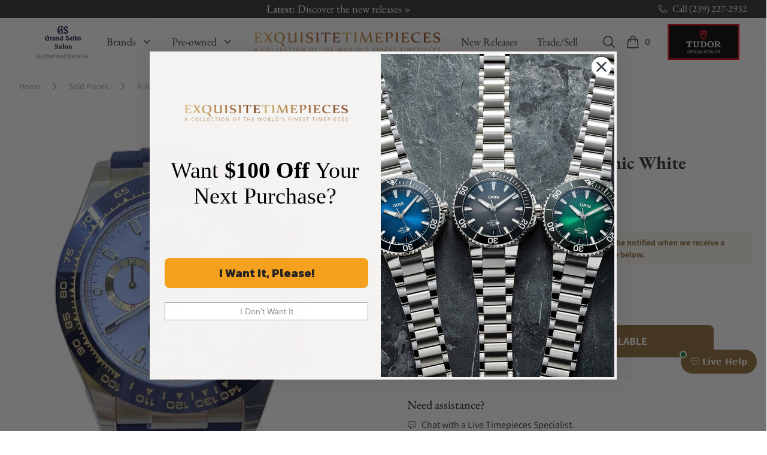

--- FILE ---
content_type: text/html; charset=UTF-8
request_url: https://www.exquisitetimepieces.com/rolex-daytona-yellow-gold-ceramic-white-116518ln-210000016779.html
body_size: 43672
content:
<!DOCTYPE html>
<html lang="en" class="scroll-smooth">
  <head>
    <script src="https://cdn.userway.org/widget.js" data-account="UWW5pNuxiD"></script>
    <meta charset="utf-8" />
    <meta name="viewport" content="width=device-width, initial-scale=1.0" />
    <meta name="facebook-domain-verification" content="n428x4u57bp18k3ogi9p0y4a6lrb4i" />
    <meta name="author" content="Exquisite Timepieces">
    <meta name="theme-color" content="#926D3D">
    <meta name="apple-mobile-web-app-status-bar-style" content="#926D3D">
    <link rel="shortcut icon" href="https://www.exquisitetimepieces.com/media/favicon.ico">
    <link rel="manifest" href="https://www.exquisitetimepieces.com/manifest.json">
    <link rel='dns-prefetch' href='//app.ecwid.com' />
    
    <meta name="description" content="Buy this Rolex Daytona Yellow Gold Ceramic White 116518LN here at Exquisite Timepieces">
<meta property="og:title" content="Rolex Daytona Yellow Gold Ceramic  White 116518LN" />
<meta property="og:type" content="product" />
<meta property="og:url" content="https://www.exquisitetimepieces.com/rolex-daytona-yellow-gold-ceramic-white-116518ln-210000016779.html" />
<meta property="og:image" content="https://d2j6dbq0eux0bg.cloudfront.net/images/16115183/2355216624.jpg" />
<meta property="og:description" content="Excellent condition, it has all boxes and papers. Stickers everywhere!" />
<meta name="robots" content="max-image-preview:large, max-image-size:large" />   
<link rel="canonical" href="https://www.exquisitetimepieces.com/rolex-daytona-yellow-gold-ceramic-white-116518ln-210000016779.html" />
<title>Rolex Daytona Yellow Gold Ceramic White 116518LN - Exquisite Timepieces</title>
<script type="application/ld+json">{"@context":"https:\/\/schema.org","@type":"Product","name":"Rolex Daytona Yellow Gold Ceramic  White 116518LN","url":"https:\/\/www.exquisitetimepieces.com\/rolex-daytona-yellow-gold-ceramic-white-116518ln-210000016779.html","brand":{"@type":"Brand","name":"Rolex"},"audience":{"@type":"PeopleAudience","suggestedGender":"male","suggestedMinAge":13},"image":"https:\/\/d2j6dbq0eux0bg.cloudfront.net\/images\/16115183\/2355216624.jpg","sku":"210000016779","mpn":"210000016779","model":"210000016779","color":"white","description":"Excellent condition, it has all boxes and papers. Stickers everywhere!","offers":{"@type":"Offer","price":44995,"priceValidUntil":"2026-05-03","priceCurrency":"USD","url":"https:\/\/www.exquisitetimepieces.com\/rolex-daytona-yellow-gold-ceramic-white-116518ln-210000016779.html","itemCondition":"https:\/\/schema.org\/UsedCondition","availability":"https:\/\/schema.org\/OutOfStock","seller":{"@type":"Organization","name":"Exquisite Timepieces"}}}</script>
    <script type="application/ld+json">
    {
     "@context": "https://schema.org",
     "@type": "WebSite",
     "name": "Exquistite Timepieces",
     "alternateName" : "exquisitetimepieces.com",
     "url": "https://www.exquisitetimepieces.com/",
     "potentialAction": {
       "@type": "SearchAction",
       "target": "https://www.exquisitetimepieces.com/search?q={search_term_string}",
       "query-input": "required name=search_term_string"
     }
  }
</script>
<script type="application/ld+json">
  {
      "@context" : "http://schema.org",
      "@type" : "Organization",
      "url" : "https://www.exquisitetimepieces.com",
      "logo": "https://www.exquisitetimepieces.com/images/logo.png",
      "name": "Exquisite Timepieces",
      "email": "team@exquisitetimepieces.com",
      "address": {
          "@type": "PostalAddress",
          "addressLocality": "Naples",
          "addressRegion":"FL",
          "postalCode": "34103",
          "streetAddress": "4380 Gulfshore Blvd., N. - Suite 800",
          "addressCountry": "US"
    },
      "contactPoint" : [
          { 
            "@type" : "ContactPoint",
            "telephone" : "+1-239-227-2932",
            "contactType" : "customer support",
            "areaServed" : "US",
            "availableLanguage" : ["English"]
          },
          {
            "@type" : "ContactPoint",
            "telephone" : "+1-239-262-4545",
            "contactType" : "customer support",
            "areaServed" : "Worldwide",
            "availableLanguage" : ["English","French","Spanish","Portuguese","Italian"]
          }  
      ],
      "sameAs" : [
             "https://www.facebook.com/Exquisite-Timepieces-138888796144728/",
             "https://instagram.com/exquisitetimepieces/",
             "https://twitter.com/TimeExquisite",
             "https://www.pinterest.com/exquisitetime/",
             "https://www.youtube.com/user/ExquisiteTimepieces"
      ]
  }
  </script>
<script type="application/ld+json">
    {
     "@context": "https://schema.org",
     "@type": "WebSite",
     "name": "Exquistite Timepieces",
     "alternateName" : "exquisitetimepieces.com",
     "url": "https://www.exquisitetimepieces.com/",
     "potentialAction": {
       "@type": "SearchAction",
       "target": "https://www.exquisitetimepieces.com/search?q={search_term_string}",
       "query-input": "required name=search_term_string"
     }
  }
</script>        
    <link rel="preload" as="style" href="https://www.exquisitetimepieces.com/build/assets/app-602da046.css" /><link rel="preload" as="style" href="https://www.exquisitetimepieces.com/build/assets/quick-search-f0462d4a.css" /><link rel="preload" as="style" href="https://www.exquisitetimepieces.com/build/assets/app-ac32ddec.css" /><link rel="modulepreload" href="https://www.exquisitetimepieces.com/build/assets/app-d310422f.js" /><link rel="stylesheet" href="https://www.exquisitetimepieces.com/build/assets/app-602da046.css" /><link rel="stylesheet" href="https://www.exquisitetimepieces.com/build/assets/quick-search-f0462d4a.css" /><link rel="stylesheet" href="https://www.exquisitetimepieces.com/build/assets/app-ac32ddec.css" /><script type="module" src="https://www.exquisitetimepieces.com/build/assets/app-d310422f.js"></script>    <!-- Google Tag Manager -->
<script>(function(w,d,s,l,i){w[l]=w[l]||[];w[l].push({'gtm.start':
new Date().getTime(),event:'gtm.js'});var f=d.getElementsByTagName(s)[0],
j=d.createElement(s),dl=l!='dataLayer'?'&l='+l:'';j.async=true;j.src=
'https://www.googletagmanager.com/gtm.js?id='+i+dl;f.parentNode.insertBefore(j,f);
})(window,document,'script','dataLayer','GTM-MC7TKTV');</script>
<!-- End Google Tag Manager -->

<!-- Global site tag (gtag.js) - Google Analytics -->
<script async data-cfasync="false" src="https://www.googletagmanager.com/gtag/js?id=UA-47305376-1"></script>
<script data-cfasync="false">
  window.dataLayer = window.dataLayer || [];
  function gtag(){dataLayer.push(arguments);}
  gtag('js', new Date());
  gtag('config', 'UA-47305376-1');
  gtag('config','AW-1072360617', {'allow_enhanced_conversions':true});
</script>
<!-- /Global site tag (gtag.js) - Google Analytics -->

<!-- Google tag (gtag.js) V4 -->
<script async data-cfasync="false" src="https://www.googletagmanager.com/gtag/js?id=G-L9JMVFMYE1"></script>
<script>
  window.dataLayer = window.dataLayer || [];
  function gtag(){dataLayer.push(arguments);}
  gtag('js', new Date());

  gtag('config', 'G-L9JMVFMYE1');
</script>
<!-- / Google tag (gtag.js) V4 -->

<!-- Adwords tags -->
<script data-cfasync="false">
/* <![CDATA[ */
var google_conversion_id = 1072360617;
var google_custom_params = window.google_tag_params;
var google_remarketing_only = true;
/* ]]> */
</script>
<script data-cfasync="false" src="//www.googleadservices.com/pagead/conversion.js">
</script>
<noscript><div style="display:inline;"><img height="1" width="1" style="border-style:none;" alt="" src="//googleads.g.doubleclick.net/pagead/viewthroughconversion/1072360617/?value=0&amp;guid=ON&amp;script=0"/></div></noscript>
<!--/Adwords tags -->

<!-- Facebook Pixel Code -->
<script>
!function(f,b,e,v,n,t,s)
{if(f.fbq)return;n=f.fbq=function(){n.callMethod?
n.callMethod.apply(n,arguments):n.queue.push(arguments)};
if(!f._fbq)f._fbq=n;n.push=n;n.loaded=!0;n.version='2.0';
n.queue=[];t=b.createElement(e);t.async=!0;
t.src=v;s=b.getElementsByTagName(e)[0];
s.parentNode.insertBefore(t,s)}(window, document,'script',
'https://connect.facebook.net/en_US/fbevents.js');
fbq('init', '617191489423412');
fbq('track', 'PageView');
</script>
<noscript><img height="1" width="1" style="display:none" src="https://www.facebook.com/tr?id=617191489423412&ev=PageView&noscript=1" /></noscript>

<!-- /Facebook Pixel Code -->

<!-- Microsoft Clarity -->
<script>
    (function(c,l,a,r,i,t,y){
        c[a]=c[a]||function(){(c[a].q=c[a].q||[]).push(arguments)};
        t=l.createElement(r);t.async=1;t.src="https://www.clarity.ms/tag/"+i;
        y=l.getElementsByTagName(r)[0];y.parentNode.insertBefore(t,y);
    })(window, document, "clarity", "script", "jbjia7n1d6");
</script>
<!-- / Microsoft Clarity -->

<!-- Call Tracking Metrics -->
<script async data-cfasync="false" src="//305490.tctm.co/t.js"></script>
<!-- /Call Tracking Metrics -->

<!-- Klaviyo -->
<script async src="//static.klaviyo.com/onsite/js/klaviyo.js?company_id=Y5uivc"></script>
<!-- /Klaviyo -->

<!-- Klevu Search -->
<script data-cfasync="false" src="https://js.klevu.com/core/v2/klevu.js"></script>
<script data-cfasync="false" src="https://js.klevu.com/theme/default/v2/quick-search.js"></script>
<script data-cfasync="false">
    var klevu_addToCartEnabled = false, klevu_cms_module_enabled=true, klevu_cmsSearchEnabled = true;
    var options = {
        url : {
        landing : '/search',
            protocol: 'https:',
            search: 'https://eucs13v2.ksearchnet.com/cs/v2/search'
        },
        search: {
            minChars: 3,
            searchBoxSelector: "#global-search",
            apiKey: "klevu-15589896927249909"
        },
        analytics: {
            apiKey: 'klevu-15589896927249909'
        },
        theme: {
            quickSearch: {
                loadDefaultStyles: false
            },
            landing: {
                loadDefaultStyles: false
            },            
        }
    };
    klevu(options);
    klevu.afterTemplateRender("landing", function(data, scope){
        klevu.each(data.template.query.productList.result, function(indx, product)
        {
            if (product.price == 1) {
                var productElement = document.querySelector('.klevuProduct[data-id="'+product.id+'"] .kuProdWrap footer .kuProdBottom .kuPrice .kuSalePrice');
                if (productElement) {
                    productElement.innerHTML = 'Price on Request';
                }             
            } 
        });
    });
    klevu.afterTemplateRender("quick", function(data, scope){
        klevu.each(data.template.query.productList.result, function(indx, product)
        {
            if (product.price == 1) {
                var quickProductElement = document.querySelector('.klevuProduct[data-id="'+product.id+'"] .klevuQuickProductInnerBlock .klevuProductItemBottom .klevuQuickProductDescBlock .klevuQuickProductPrice .klevuQuickSalePrice')
                quickProductElement.innerHTML = 'Price on Request';
            } 
        });
    });    
</script>
<!-- Klevu Search -->

<!-- Maxmind -->
<script>
maxmind_user_id="136308",function(){var n=function(){var n=document.createElement("script");n.src="https://device.maxmind.com/js/device.js",document.body.appendChild(n)};window.addEventListener?window.addEventListener("load",n,!1):window.attachEvent&&window.attachEvent("onload",n)}();
</script>
<!-- / Maxmind -->
<!-- Google Recaptcha -->
<script src='https://www.google.com/recaptcha/api.js?onload=CaptchaCallback&render=explicit' async defer></script>
<script>
    var CaptchaCallback = function() {
        try {
            let captchas = document.querySelectorAll('.g-recaptcha');
            for (let i = 0; i < captchas.length; i++) {
                grecaptcha.render(captchas[i], {
                    'sitekey': '6Lc39LMUAAAAAKUZwaA_DNoo2L6nHzHsLi2jDZkH'
                });
            }
        } catch (error) {
            console.log('Error loading recaptcha: ', error);
        }         
    };
</script>
<!-- / Google Recaptcha -->

<!-- Post Affiliate Pro -->
<script type="text/javascript" id="pap_x2s6df8d" src="https://exquisite-timepieces.postaffiliatepro.com/scripts/d84jkgwgxz3"></script>
<script type="text/javascript">
    PostAffTracker.setAccountId('default1');
    try {
        PostAffTracker.track();
        } catch (err) { }
</script>
 <!-- /Post Affiliate Pro -->    <link rel="stylesheet" href="https://www.exquisitetimepieces.com/build/assets/magiczoomplus-bcaef273.css">
<link rel="stylesheet" href="https://www.exquisitetimepieces.com/build/assets/magicscroll-da8fb378.css"> 

<script src="https://reviews.yapaweb.com/js/v2/embed.js?id=8ed8fd45a2fd062872f56952886c1ec5" type="text/javascript"></script>
  </head>
  <body class="scroll-smooth" x-data="{ showSearchPalette: false }" @keydown.escape.window="showSearchPalette = false" :class="{ 'overflow-hidden': showSearchPalette }">
    <main x-cloak x-data="{ bBar: false, open: false, makeOffer:false, request:false, trade:false, waiting:false, registry:false, formTitle: 'Request Information'}" role="main">
      <header class="shadow-sm">
        <div class="h-[30px] bg-coal text-white text-base font-etp-title subpixel-antialiased px-8">
    <div class="relative h-[30px] flex overflow-hidden mx-auto max-w-7xl mx-auto">
        <div class="flex relative items-center justify-center flex-1">
            <div class="flex">                
                <ul class="absolute left-0 top-0 w-full m-0 p-0 list-none" data-length="5">
                                    <li class="flex items-center justify-center h-[30px]">
                        <p class="m-0 overflow-hidden whitespace-nowrap overflow-ellipsis"><a href="https://www.exquisitetimepieces.com/arnold-son-luna-magna-red-gold-5n-turquoise-1lmart01ac1322d.html" class="overflow-ellipsis font-medium sm:text-sm md:text-lg hover:text-gold-200">Exclusives: <span class="font-normal">Arnold &amp; Son Luna Magna Red Gold 5N Turquoise &raquo;</span></a></p>
                    </li>
                                    <li class="flex items-center justify-center h-[30px]">
                        <p class="m-0 overflow-hidden whitespace-nowrap overflow-ellipsis"><a href="https://www.exquisitetimepieces.com/shipping-policy" class="overflow-ellipsis font-medium sm:text-sm md:text-lg hover:text-gold-200">FREE U.S Shipping: <span class="font-normal">On Orders $1,000+ &raquo;</span></a></p>
                    </li>
                                    <li class="flex items-center justify-center h-[30px]">
                        <p class="m-0 overflow-hidden whitespace-nowrap overflow-ellipsis"><a href="https://www.exquisitetimepieces.com/watch-brands/hamilton.html" class="overflow-ellipsis font-medium sm:text-sm md:text-lg hover:text-gold-200">New Brand: <span class="font-normal">Hamilton &raquo;</span></a></p>
                    </li>
                                    <li class="flex items-center justify-center h-[30px]">
                        <p class="m-0 overflow-hidden whitespace-nowrap overflow-ellipsis"><a href="https://www.exquisitetimepieces.com/new-releases.html" class="overflow-ellipsis font-medium sm:text-sm md:text-lg hover:text-gold-200">Latest: <span class="font-normal">Discover the new releases &raquo;</span></a></p>
                    </li>
                                    <li class="flex items-center justify-center h-[30px]">
                        <p class="m-0 overflow-hidden whitespace-nowrap overflow-ellipsis"><a href="https://www.exquisitetimepieces.com/tag-heuer.html" class="overflow-ellipsis font-medium sm:text-sm md:text-lg hover:text-gold-200">New Brand: <span class="font-normal">TAG Heuer &raquo;</span></a></p>
                    </li>
                                </ul> 
            </div>           
        </div>
        <div class="flex">
            <a
                href="tel:12392272932"
                title="Call Us"
                class="flex align-middle items-center hover:text-gold-200"
            >
            <svg xmlns="http://www.w3.org/2000/svg" fill="none" viewBox="0 0 24 24" stroke-width="1.5" stroke="currentColor" class="w-4 h-4 mr-2">
                <path stroke-linecap="round" stroke-linejoin="round" d="M2.25 6.75c0 8.284 6.716 15 15 15h2.25a2.25 2.25 0 002.25-2.25v-1.372c0-.516-.351-.966-.852-1.091l-4.423-1.106c-.44-.11-.902.055-1.173.417l-.97 1.293c-.282.376-.769.542-1.21.38a12.035 12.035 0 01-7.143-7.143c-.162-.441.004-.928.38-1.21l1.293-.97c.363-.271.527-.734.417-1.173L6.963 3.102a1.125 1.125 0 00-1.091-.852H4.5A2.25 2.25 0 002.25 4.5v2.25z"></path>
            </svg>
                <span class="hidden md:flex">Call (239) 227-2932</span>
            </a>
            <button x-data="window.Product.actions" @click="showCart" class="flex md:hidden items-center" aria-label="Cart">
                <svg
                  class="h-4 w-4 flex-shrink-0 text-white"
                  fill="none"
                  viewBox="0 0 24 24"
                  stroke-width="1.5"
                  stroke="currentColor"
                >
                  <path
                    stroke-linecap="round"
                    stroke-linejoin="round"
                    d="M15.75 10.5V6a3.75 3.75 0 10-7.5 0v4.5m11.356-1.993l1.263 12c.07.665-.45 1.243-1.119 1.243H4.25a1.125 1.125 0 01-1.12-1.243l1.264-12A1.125 1.125 0 015.513 7.5h12.974c.576 0 1.059.435 1.119 1.007zM8.625 10.5a.375.375 0 11-.75 0 .375.375 0 01.75 0zm7.5 0a.375.375 0 11-.75 0 .375.375 0 01.75 0z"
                  ></path>
                </svg>
              </button>            
        </div>
    </div>
</div>        <div
  x-data="{ open: false }"
  @keydown.window.escape="open = false"
  class="bg-white"
>
  <div
    x-show="open"
    class="relative z-40 lg:hidden"
    x-description="Off Canvas Menu"
    x-ref="dialog"
    aria-modal="true"
    style="display: none"
  >
    <div
      x-show="open"
      x-transition:enter="transition-opacity ease-linear duration-300"
      x-transition:enter-start="opacity-0"
      x-transition:enter-end="opacity-100"
      x-transition:leave="transition-opacity ease-linear duration-300"
      x-transition:leave-start="opacity-100"
      x-transition:leave-end="opacity-0"
      x-description="Off-canvas menu backdrop"
      class="fixed inset-0 bg-black bg-opacity-25"
      style="display: none"
    ></div>

    <div class="fixed inset-0 z-40 flex">
      <div
        x-show="open"
        x-transition:enter="transition ease-in-out duration-300 transform"
        x-transition:enter-start="-translate-x-full"
        x-transition:enter-end="translate-x-0"
        x-transition:leave="transition ease-in-out duration-300 transform"
        x-transition:leave-start="translate-x-0"
        x-transition:leave-end="-translate-x-full"
        x-description="Off-canvas menu"
        class="relative flex w-full max-w-xs flex-col overflow-y-auto bg-white pb-12 shadow-xl"
        @click.away="open = false"
        style="display: none"
      >
        <div class="flex px-4 pb-2 pt-5">
          <button
            type="button"
            class="relative -m-2 inline-flex items-center justify-center rounded-md p-2 text-coal"
            @click="open = false"
          >
            <span class="absolute -inset-0.5"></span>
            <span class="sr-only">Close menu</span>
            <svg
              class="h-6 w-6"
              fill="none"
              viewBox="0 0 24 24"
              stroke-width="1.5"
              stroke="currentColor"
              aria-hidden="true"
            >
              <path
                stroke-linecap="round"
                stroke-linejoin="round"
                d="M6 18L18 6M6 6l12 12"
              ></path>
            </svg>
          </button>
        </div>

        <!-- Links -->
        <div
          class="mt-2"
          x-data="Components.tabs()"
          @tab-click.window="onTabClick"
          @tab-keydown.window="onTabKeydown"
        >
          <div class="border-b border-coal-100 font-etp-title">
            <div
              class="-mb-px flex space-x-8 px-4"
              aria-orientation="horizontal"
              role="tablist"
            >
              <button
                id="tabs-1-tab-1"
                class="flex-1 whitespace-nowrap border-b-2 px-1 py-4 text-base font-medium border-gold text-gold"
                x-state:on="Selected"
                x-state:off="Not Selected"
                :class="{ 'border-gold text-gold': selected, 'border-transparent text-coal': !(selected) }"
                x-data="Components.tab(0)"
                aria-controls="tabs-1-panel-1"
                role="tab"
                x-init="init()"
                @click="onClick"
                @keydown="onKeydown"
                @tab-select.window="onTabSelect"
                :tabindex="selected ? 0 : -1"
                :aria-selected="selected ? 'true' : 'false'"
                type="button"
                tabindex="0"
                aria-selected="true"
              >
                Brands
              </button>
              <button
                id="tabs-1-tab-2"
                class="text-nowrap border-transparent text-coal flex-1 whitespace-nowrap border-b-2 px-1 py-4 text-base font-medium"
                x-state:on="Selected"
                x-state:off="Not Selected"
                :class="{ 'border-gold text-gold': selected, 'border-transparent text-coal': !(selected) }"
                x-data="Components.tab(0)"
                aria-controls="tabs-1-panel-2"
                role="tab"
                x-init="init()"
                @click="onClick"
                @keydown="onKeydown"
                @tab-select.window="onTabSelect"
                :tabindex="selected ? 0 : -1"
                :aria-selected="selected ? 'true' : 'false'"
                type="button"
                tabindex="-1"
                aria-selected="false"
              >
                Pre-owned
              </button>
            </div>
          </div>

          <div
            id="tabs-1-panel-1"
            class="space-y-10 px-4 pb-8 pt-10"
            x-description="Authorized Brands Panel"
            x-data="Components.tabPanel(0)"
            aria-labelledby="tabs-1-tab-1"
            x-init="init()"
            x-show="selected"
            @tab-select.window="onTabSelect"
            role="tabpanel"
            tabindex="0"
          >
            <div class="grid grid-cols-2 gap-x-4 text-coal">
              <div class="group relative text-sm font-etp-body">
                <div
                  class="aspect-h-1 aspect-w-1 overflow-hidden rounded-lg bg-coal-100 group-hover:opacity-75"
                >
                  <img
                    src="https://cxlcntsfta.cloudimg.io/https://www.exquisitetimepieces.com/pub/media/tudormenu.jpg?w=136&q=30"
                    data-srcset="https://cxlcntsfta.cloudimg.io/https://www.exquisitetimepieces.com/pub/media/tudormenu.jpg?w=136&q=90 1x, https://cxlcntsfta.cloudimg.io/https://www.exquisitetimepieces.com/pub/media/tudormenu.jpg?w=272&q=90 2x"
                    alt="TUDOR Watches"
                    class="object-cover object-center etplazy"
                  />
                </div>
                <a
                  href="https://www.exquisitetimepieces.com/watch-brands/tudor.html"
                  class="mt-6 block font-medium text-coal font-etp-title text-lg"
                >
                  <span class="absolute inset-0 z-10" aria-hidden="true"></span>
                  Featured Brand:
                  <span class="underline decoration-gold">TUDOR</span>
                </a>
                <p aria-hidden="true" class="mt-1">Shop now</p>
              </div>
              <div class="group relative text-sm font-etp-body">
                <div
                  class="aspect-h-1 aspect-w-1 overflow-hidden rounded-lg bg-coal-100 group-hover:opacity-75"
                >
                  <img
                    src="https://cxlcntsfta.cloudimg.io/https://www.exquisitetimepieces.com/pub/media/featured-menu-omega.jpg?q=15&w=136"
                    data-srcset="https://cxlcntsfta.cloudimg.io/https://www.exquisitetimepieces.com/pub/media/featured-menu-omega.jpg?w=136&q=90 1x, https://cxlcntsfta.cloudimg.io/https://www.exquisitetimepieces.com/pub/media/featured-menu-omega.jpg?w=272&q=90 2x"
                    alt="Omega Seamaster 007 James Bond Edition"
                    class="object-cover object-center etplazy"
                  />
                </div>
                <a
                  href="https://www.exquisitetimepieces.com/omega-seamaster-diver-300-007-edition-21090422001001.html"
                  class="mt-6 block font-medium text-coal font-etp-title text-lg"
                >
                  <span class="absolute inset-0 z-10" aria-hidden="true"></span>
                  Omega Seamaster 007 James Bond Edition
                </a>
                <p aria-hidden="true" class="mt-1">Shop now</p>
              </div>
            </div>
            <div class="font-etp-title text-coal font-medium">
              <ul role="list" class="mt-6 flex flex-col space-y-6">
                <li class="flow-root">
                  <a href="https://www.exquisitetimepieces.com/authorized-brands.html" class="-m-2 p-2 flex items-center justify-between">Authorized Brands
                  <svg xmlns="http://www.w3.org/2000/svg" viewBox="0 0 16 16" fill="currentColor" class="h-4 w-4">
                      <path fill-rule="evenodd" d="M6.22 4.22a.75.75 0 0 1 1.06 0l3.25 3.25a.75.75 0 0 1 0 1.06l-3.25 3.25a.75.75 0 0 1-1.06-1.06L8.94 8 6.22 5.28a.75.75 0 0 1 0-1.06Z" clip-rule="evenodd" />
                    </svg>
                  </a>
                </li>
                <li class="flow-root">
                  <a href="https://www.exquisitetimepieces.com/new-releases.html" class="-m-2 p-2 flex items-center justify-between">New Releases
                  <svg xmlns="http://www.w3.org/2000/svg" viewBox="0 0 16 16" fill="currentColor" class="h-4 w-4">
                      <path fill-rule="evenodd" d="M6.22 4.22a.75.75 0 0 1 1.06 0l3.25 3.25a.75.75 0 0 1 0 1.06l-3.25 3.25a.75.75 0 0 1-1.06-1.06L8.94 8 6.22 5.28a.75.75 0 0 1 0-1.06Z" clip-rule="evenodd" />
                    </svg>
                  </a>
                </li>
                <li class="flow-root">
                  <a href="https://www.exquisitetimepieces.com/pre-owned-watches.html" class="-m-2 p-2 flex items-center justify-between">Pre-Owned Watches
                  <svg xmlns="http://www.w3.org/2000/svg" viewBox="0 0 16 16" fill="currentColor" class="h-4 w-4">
                      <path fill-rule="evenodd" d="M6.22 4.22a.75.75 0 0 1 1.06 0l3.25 3.25a.75.75 0 0 1 0 1.06l-3.25 3.25a.75.75 0 0 1-1.06-1.06L8.94 8 6.22 5.28a.75.75 0 0 1 0-1.06Z" clip-rule="evenodd" />
                    </svg>
                  </a>
                </li>                
              </ul>
            </div>
          </div>
          <div
            id="tabs-1-panel-2"
            class="space-y-10 px-4 pb-8 pt-10"
            x-description="'New Watches Panel'"
            x-data="Components.tabPanel(0)"
            aria-labelledby="tabs-1-tab-2"
            x-init="init()"
            x-show="selected"
            @tab-select.window="onTabSelect"
            role="tabpanel"
            tabindex="0"
            style="display: none"
          >
            <div class="grid grid-cols-2 gap-x-4">
              <div class="group relative text-sm font-etp-body">
                <div
                  class="aspect-h-1 aspect-w-1 overflow-hidden rounded-lg bg-coal-100 group-hover:opacity-75"
                >
                  <img
                    src="https://cxlcntsfta.cloudimg.io/https://www.exquisitetimepieces.com/pub/media/featured-menu-omega.jpg?q=15&w=136"
                    data-srcset="https://cxlcntsfta.cloudimg.io/https://www.exquisitetimepieces.com/media/menu/menu-trade.jpg?q=95&w=136 1x, https://cxlcntsfta.cloudimg.io/https://www.exquisitetimepieces.com/media/menu/menu-trade.jpg?q=95&w=272 2x"
                    alt="Trade Your Watch"
                    class="object-cover object-center etplazy"
                  />
                </div>
                <a
                  href="https://www.exquisitetimepieces.com/sell-trade-watch.html"
                  class="mt-6 block font-medium text-coal font-etp-title text-lg"
                >
                  <span class="absolute inset-0 z-10" aria-hidden="true"></span>
                  Trade In Program
                </a>
                <p aria-hidden="true" class="mt-1">Shop now</p>
              </div>
              <div class="group relative text-sm">
                <div
                  class="aspect-h-1 aspect-w-1 overflow-hidden rounded-lg bg-coal-100 group-hover:opacity-75"
                >
                  <img
                    data-src="https://cxlcntsfta.cloudimg.io/https://www.exquisitetimepieces.com/pub/media/girardmenu.jpg?q=15&w=136"
                    data-srcset="https://cxlcntsfta.cloudimg.io/https://www.exquisitetimepieces.com/pub/media/girardmenu.jpg?q=90&w=136 1x, https://cxlcntsfta.cloudimg.io/https://www.exquisitetimepieces.com/pub/media/girardmenu.jpg?q=90&w=272 2x"
                    alt="Featured Pre-owned Watch"
                    class="object-cover object-center etplazy"
                  />
                </div>
                <a
                  href="https://www.exquisitetimepieces.com/girard-perregaux-99275-52-000-ba6e-la-esmeralda-tourbillon-210000079547.html"
                  class="mt-6 block font-medium text-coal font-etp-title text-lg"
                >
                  <span class="absolute inset-0 z-10" aria-hidden="true"></span>
                  Featured Watch
                </a>
                <p aria-hidden="true" class="mt-1">Shop now</p>
              </div>
            </div>
            <div>
              <ul
                role="list"
                class="mt-6 flex flex-col space-y-6 font-etp-title"
              >
                <li class="flow-root">
                  <a href="https://www.exquisitetimepieces.com/pre-owned-watches.html#preowned-brands" class="-m-2 flex items-center justify-between p-2 text-coal font-medium"
                    >Pre-owned Watches (A - Z)
                    <svg xmlns="http://www.w3.org/2000/svg" viewBox="0 0 16 16" fill="currentColor" class="h-4 w-4">
                      <path fill-rule="evenodd" d="M6.22 4.22a.75.75 0 0 1 1.06 0l3.25 3.25a.75.75 0 0 1 0 1.06l-3.25 3.25a.75.75 0 0 1-1.06-1.06L8.94 8 6.22 5.28a.75.75 0 0 1 0-1.06Z" clip-rule="evenodd" />
                    </svg>
                    </a>
                </li>
                <li class="flow-root">
                  <a href="https://www.exquisitetimepieces.com/pre-owned-watches/latest.html" class="-m-2 flex items-center justify-between p-2 text-coal font-medium"
                    >Latest Pre-owned Watches
                    <svg xmlns="http://www.w3.org/2000/svg" viewBox="0 0 16 16" fill="currentColor" class="h-4 w-4">
                      <path fill-rule="evenodd" d="M6.22 4.22a.75.75 0 0 1 1.06 0l3.25 3.25a.75.75 0 0 1 0 1.06l-3.25 3.25a.75.75 0 0 1-1.06-1.06L8.94 8 6.22 5.28a.75.75 0 0 1 0-1.06Z" clip-rule="evenodd" />
                    </svg>
                    </a>
                </li> 
                <li class="flow-root">
                  <a href="https://www.exquisitetimepieces.com/pre-owned-watches/consignment.html" class="-m-2 flex items-center justify-between p-2 text-coal font-medium"
                    >Consigment Pieces
                    <svg xmlns="http://www.w3.org/2000/svg" viewBox="0 0 16 16" fill="currentColor" class="h-4 w-4">
                      <path fill-rule="evenodd" d="M6.22 4.22a.75.75 0 0 1 1.06 0l3.25 3.25a.75.75 0 0 1 0 1.06l-3.25 3.25a.75.75 0 0 1-1.06-1.06L8.94 8 6.22 5.28a.75.75 0 0 1 0-1.06Z" clip-rule="evenodd" />
                    </svg>
                    </a>
                </li>                                
                <li class="flow-root">
                  <p class="-m-2 block p-2 text-coal font-medium flex items-center justify-between"
                    >Pre-owned Watches By Price 
                    <svg xmlns="http://www.w3.org/2000/svg" viewBox="0 0 16 16" fill="currentColor" class="h-4 w-4">
                      <path fill-rule="evenodd" d="M4.22 6.22a.75.75 0 0 1 1.06 0L8 8.94l2.72-2.72a.75.75 0 1 1 1.06 1.06l-3.25 3.25a.75.75 0 0 1-1.06 0L4.22 7.28a.75.75 0 0 1 0-1.06Z" clip-rule="evenodd" />
                  </svg>
                  </p>
                </li>                
                <li class="flow-root">
                  <a href="https://www.exquisitetimepieces.com/pre-owned-watches/pre-owned-watches-2500-below.html" class="-m-2 block p-2 text-coal"
                    >$2,500 & Below
                    </a
                  >
                </li>
                <li class="flow-root">
                  <a href="https://www.exquisitetimepieces.com/pre-owned-watches/pre-owned-watches-2500-to-5000.html" class="-m-2 block p-2 text-coal"
                    >From $2,500 to $5,000</a
                  >
                </li>
                <li class="flow-root">
                  <a href="https://www.exquisitetimepieces.com/pre-owned-watches/pre-owned-watches-5000-to-10000.html" class="-m-2 block p-2 text-coal"
                    >From $5,000 to $10,000</a
                  >
                </li>
                <li class="flow-root">
                  <a href="https://www.exquisitetimepieces.com/pre-owned-watches/pre-owned-watches-10000-to-20000.html" class="-m-2 block p-2 text-coal"
                    >From $10,000 to $20,000</a
                  >
                </li>
                <li class="flow-root">
                  <a href="https://www.exquisitetimepieces.com/pre-owned-watches/pre-owned-watches-20000-and-up.html" class="-m-2 block p-2 text-coal"
                    >From $20,000 to $50,000</a
                  >
                </li>
                <li class="flow-root">
                  <a href="https://www.exquisitetimepieces.com/pre-owned-watches/50000-and-up.html" class="-m-2 block p-2 text-coal"
                    >From $50,000 and Above</a
                  >
                </li>
                <li class="flow-root">
                  <a href="https://www.exquisitetimepieces.com/pre-owned-watches/coming-soon.html" class="-m-2 flex items-center justify-between p-2 text-coal font-medium"
                    >Coming Soon
                    <svg xmlns="http://www.w3.org/2000/svg" viewBox="0 0 16 16" fill="currentColor" class="h-4 w-4">
                      <path fill-rule="evenodd" d="M6.22 4.22a.75.75 0 0 1 1.06 0l3.25 3.25a.75.75 0 0 1 0 1.06l-3.25 3.25a.75.75 0 0 1-1.06-1.06L8.94 8 6.22 5.28a.75.75 0 0 1 0-1.06Z" clip-rule="evenodd" />
                    </svg>
                    </a>
                </li>                
                <li class="flow-root">
                  <a href="https://www.exquisitetimepieces.com/shop-all-preowned-watches.html" class="-m-2 flex items-center justify-between p-2 text-coal font-medium"
                    >Shop All
                    <svg xmlns="http://www.w3.org/2000/svg" viewBox="0 0 16 16" fill="currentColor" class="h-4 w-4">
                      <path fill-rule="evenodd" d="M6.22 4.22a.75.75 0 0 1 1.06 0l3.25 3.25a.75.75 0 0 1 0 1.06l-3.25 3.25a.75.75 0 0 1-1.06-1.06L8.94 8 6.22 5.28a.75.75 0 0 1 0-1.06Z" clip-rule="evenodd" />
                    </svg>
                    </a>
                </li>                 
              </ul>
            </div>
          </div>
        </div>

        <div
          class="space-y-6 border-t border-coal-100 px-4 py-6 font-etp-title"
        >
          <div class="flow-root">
            <a href="https://www.exquisitetimepieces.com/accessories.html" class="-m-2 block p-2 font-medium text-coal flex items-center justify-between"
              >Accessories
              <svg xmlns="http://www.w3.org/2000/svg" viewBox="0 0 16 16" fill="currentColor" class="h-4 w-4">
                      <path fill-rule="evenodd" d="M6.22 4.22a.75.75 0 0 1 1.06 0l3.25 3.25a.75.75 0 0 1 0 1.06l-3.25 3.25a.75.75 0 0 1-1.06-1.06L8.94 8 6.22 5.28a.75.75 0 0 1 0-1.06Z" clip-rule="evenodd" />
                    </svg>
              </a
            >
          </div>
          <div class="flow-root">
            <a href="https://www.exquisitetimepieces.com/sell-trade-watch.html" class="-m-2 block p-2 font-medium text-coal flex items-center justify-between"
              >Trade In Your Watch                     <svg xmlns="http://www.w3.org/2000/svg" viewBox="0 0 16 16" fill="currentColor" class="h-4 w-4">
                      <path fill-rule="evenodd" d="M6.22 4.22a.75.75 0 0 1 1.06 0l3.25 3.25a.75.75 0 0 1 0 1.06l-3.25 3.25a.75.75 0 0 1-1.06-1.06L8.94 8 6.22 5.28a.75.75 0 0 1 0-1.06Z" clip-rule="evenodd" />
                    </svg></a
            >
          </div>
          <div class="flow-root">
            <a href="https://www.exquisitetimepieces.com/watch-repair.html" class="-m-2 block p-2 font-medium text-coal flex items-center justify-between"
              >Service Your Watch                     <svg xmlns="http://www.w3.org/2000/svg" viewBox="0 0 16 16" fill="currentColor" class="h-4 w-4">
                      <path fill-rule="evenodd" d="M6.22 4.22a.75.75 0 0 1 1.06 0l3.25 3.25a.75.75 0 0 1 0 1.06l-3.25 3.25a.75.75 0 0 1-1.06-1.06L8.94 8 6.22 5.28a.75.75 0 0 1 0-1.06Z" clip-rule="evenodd" />
                    </svg></a
            >
          </div>
          <div class="flow-root">
            <a href="https://www.exquisitetimepieces.com/credit.html" class="-m-2 block p-2 font-medium text-coal flex items-center justify-between"
              >Financing                     <svg xmlns="http://www.w3.org/2000/svg" viewBox="0 0 16 16" fill="currentColor" class="h-4 w-4">
                      <path fill-rule="evenodd" d="M6.22 4.22a.75.75 0 0 1 1.06 0l3.25 3.25a.75.75 0 0 1 0 1.06l-3.25 3.25a.75.75 0 0 1-1.06-1.06L8.94 8 6.22 5.28a.75.75 0 0 1 0-1.06Z" clip-rule="evenodd" />
                    </svg></a
            >
          </div>
          <div class="flow-root">
            <a href="https://www.exquisitetimepieces.com/reviews.html" class="-m-2 block p-2 font-medium text-coal flex items-center justify-between">Reviews                     <svg xmlns="http://www.w3.org/2000/svg" viewBox="0 0 16 16" fill="currentColor" class="h-4 w-4">
                      <path fill-rule="evenodd" d="M6.22 4.22a.75.75 0 0 1 1.06 0l3.25 3.25a.75.75 0 0 1 0 1.06l-3.25 3.25a.75.75 0 0 1-1.06-1.06L8.94 8 6.22 5.28a.75.75 0 0 1 0-1.06Z" clip-rule="evenodd" />
                    </svg></a>
          </div>
        </div>

        <div
          class="space-y-6 border-t border-coal-100 px-4 py-6 font-etp-title"
        >
          <div class="flow-root">
            <a href="https://www.exquisitetimepieces.com/contact-website" class="-m-2 block p-2 font-medium text-coal flex items-center justify-between"
              >Contact Us <svg xmlns="http://www.w3.org/2000/svg" viewBox="0 0 16 16" fill="currentColor" class="h-4 w-4">
                      <path fill-rule="evenodd" d="M6.22 4.22a.75.75 0 0 1 1.06 0l3.25 3.25a.75.75 0 0 1 0 1.06l-3.25 3.25a.75.75 0 0 1-1.06-1.06L8.94 8 6.22 5.28a.75.75 0 0 1 0-1.06Z" clip-rule="evenodd" />
                    </svg></a
            >
          </div>
        </div>
      </div>
    </div>
  </div>

  <header class="relative z-10 bg-white">
    <nav aria-label="Top" class="mx-auto px-4 sm:px-6 lg:px-8">
      <div class="">
        <div class="flex h-20 items-center max-w-full px-0 mx-auto justify-evenly">
          <button
            type="button"
            x-description="Mobile menu toggle"
            class="relative rounded-md bg-white p-2 text-coal lg:hidden"
            @click="open = true"
          >
            <span class="absolute -inset-0.5"></span>
            <span class="sr-only">Open menu</span>
            <svg
              class="h-6 w-6"
              fill="none"
              viewBox="0 0 24 24"
              stroke-width="1.5"
              stroke="currentColor"
              aria-hidden="true"
            >
              <path
                stroke-linecap="round"
                stroke-linejoin="round"
                d="M3.75 6.75h16.5M3.75 12h16.5m-16.5 5.25h16.5"
              ></path>
            </svg>
          </button>

          
          <div class="hidden lg:flex">
              <a
                href="https://www.exquisitetimepieces.com/watch-brands/grand-seiko-watches.html"
                title="Grand Seiko Authorized Dealers"
                class="flex items-center"
              >
              <img src="https://cxlcntsfta.cloudimg.io/https://www.exquisitetimepieces.com/media/grand-seiko-authorized-dealer-w.jpg?w=120&q=30" data-srcset="https://cxlcntsfta.cloudimg.io/https://www.exquisitetimepieces.com/media/grand-seiko-authorized-dealer-w.jpg?w=120&q=90 1x, https://cxlcntsfta.cloudimg.io/https://www.exquisitetimepieces.com/media/grand-seiko-authorized-dealer-w.jpg?w=240&q=90 2x" alt="Grand Seiko Authorized Dealer Badge" width="120" height="69" class="gs-badge etplazy border-none aspect-[40/23] h-full w-full object-cover object-center">
              </a>
            </div>


          <!-- Flyout menus -->
          <div
            class="block lg:self-stretch"
            x-data="Components.popoverGroup()"
            x-init="init()"
          >
            <div class="flex h-full lg:space-x-6 xl:space-x-8 2xl:space-x-8">
              <div
                class="hidden lg:flex"
                x-data="Components.popover({ open: false, focus: false })"
                x-init="init()"
                @keydown.escape="onEscape"
                @close-popover-group.window="onClosePopoverGroup"
              >
                <div class="relative flex">
                  <button
                    type="button"
                    x-state:on="Item active"
                    x-state:off="Item inactive"
                    class="relative z-10 -mb-px flex items-center border-b-2 pt-px transition-colors duration-200 ease-out border-transparent text-coal text-lg font-etp-title hover:text-gold"
                    :class="{ 'border-gold text-gold': open, 'border-transparent text-coal hover:text-gold': !(open) }"
                    @click="toggle"
                    @mousedown="if (open) $event.preventDefault()"
                    aria-expanded="false"
                    :aria-expanded="open.toString()"
                  >
                    Brands
                    <svg
                      class="ml-2 h-5 w-5"
                      xmlns="http://www.w3.org/2000/svg"
                      viewBox="0 0 20 20"
                      fill="currentColor"
                      aria-hidden="true"
                    >
                      <path
                        fill-rule="evenodd"
                        d="M5.23 7.21a.75.75 0 011.06.02L10 11.168l3.71-3.938a.75.75 0 111.08 1.04l-4.25 4.5a.75.75 0 01-1.08 0l-4.25-4.5a.75.75 0 01.02-1.06z"
                        clip-rule="evenodd"
                      />
                    </svg>
                  </button>
                </div>

                <div
                  x-show="open"
                  x-transition:enter="transition ease-out duration-200"
                  x-transition:enter-start="opacity-0"
                  x-transition:enter-end="opacity-100"
                  x-transition:leave="transition ease-in duration-150"
                  x-transition:leave-start="opacity-100"
                  x-transition:leave-end="opacity-0"
                  x-description="Authorized Brands Flyout Menu"
                  class="absolute inset-x-0 top-full text-sm text-coal"
                  x-ref="panel"
                  @click.away="open = false"
                  style="display: none"
                >
                  <div
                    class="absolute inset-0 top-1/2 bg-white shadow"
                    aria-hidden="true"
                  ></div>

                  <div class="relative bg-white">
                    <div class="mx-auto max-w-7xl px-8 2xl:px-0">
                      <div class="grid grid-cols-2 gap-x-8 gap-y-10 py-16">
                        <div class="col-start-2 grid grid-cols-2 gap-x-8">
                          <div class="group relative text-base sm:text-sm">
                            <div
                              class="aspect-h-1 aspect-w-1 overflow-hidden rounded-lg bg-coal-100 group-hover:opacity-75"
                            >
                            <picture>
                            <source data-srcset="https://cxlcntsfta.cloudimg.io/https://www.exquisitetimepieces.com/pub/media/tudormenu.jpg?q=90&w=216 1x, https://cxlcntsfta.cloudimg.io/https://www.exquisitetimepieces.com/pub/media/tudormenu.jpg?q=90&w=432 2x" media="(max-width: 479px)">
                            <source data-srcset="https://cxlcntsfta.cloudimg.io/https://www.exquisitetimepieces.com/pub/media/tudormenu.jpg?q=90&w=216 1x, https://cxlcntsfta.cloudimg.io/https://www.exquisitetimepieces.com/pub/media/tudormenu.jpg?q=90&w=432 2x" media="(min-width: 480px) and (max-width: 639px)">
                            <source data-srcset="https://cxlcntsfta.cloudimg.io/https://www.exquisitetimepieces.com/pub/media/tudormenu.jpg?q=90&w=216 1x, https://cxlcntsfta.cloudimg.io/https://www.exquisitetimepieces.com/pub/media/tudormenu.jpg?q=90&w=432 2x" media="(min-width: 640px) and (max-width: 767px)">
                            <source data-srcset="https://cxlcntsfta.cloudimg.io/https://www.exquisitetimepieces.com/pub/media/tudormenu.jpg?q=90&w=210 1x, https://cxlcntsfta.cloudimg.io/https://www.exquisitetimepieces.com/pub/media/tudormenu.jpg?q=90&w=432 2x" media="(min-width: 768px) and (max-width: 1023px)">    
                            <source data-srcset="https://cxlcntsfta.cloudimg.io/https://www.exquisitetimepieces.com/pub/media/tudormenu.jpg?q=90&w=280 1x, https://cxlcntsfta.cloudimg.io/https://www.exquisitetimepieces.com/pub/media/tudormenu.jpg?q=90&w=560 2x" media="(min-width: 1024px) and (max-width: 1279px)">
                            <source data-srcset="https://cxlcntsfta.cloudimg.io/https://www.exquisitetimepieces.com/pub/media/tudormenu.jpg?q=90&w=280 1x, https://cxlcntsfta.cloudimg.io/https://www.exquisitetimepieces.com/pub/media/tudormenu.jpg?q=90&w=560 2x" media="(min-width: 1280px) and (max-width: 1535px)">
                            <source data-srcset="https://cxlcntsfta.cloudimg.io/https://www.exquisitetimepieces.com/pub/media/tudormenu.jpg?q=90&w=296 1x, https://cxlcntsfta.cloudimg.io/https://www.exquisitetimepieces.com/pub/media/tudormenu.jpg?q=90&w=592 2x" media="(min-width: 1536px)">                    
                              <img
                                data-src="https://cxlcntsfta.cloudimg.io/https://www.exquisitetimepieces.com/pub/media/tudormenu.jpg?q=15&w=280"
                                alt="TUDOR Watches"
                                class="object-cover object-center etplazy"
                              />
                              </picture>  
                            </div>
                            <a
                              href="https://www.exquisitetimepieces.com/watch-brands/tudor.html"
                              class="mt-6 block text-coal font-medium font-etp-title sm:text-lg"
                            >
                              <span
                                class="absolute inset-0 z-10"
                                aria-hidden="true"
                              ></span>
                              Featured Brand:
                              <span class="underline decoration-gold"
                                >TUDOR</span
                              >
                            </a>
                            <p
                              aria-hidden="true"
                              class="mt-1 font-etp-body text-coal"
                            >
                              Shop now
                            </p>
                          </div>
                          <div class="group relative text-base sm:text-sm">
                            <div
                              class="aspect-h-1 aspect-w-1 overflow-hidden rounded-lg bg-coal-100 group-hover:opacity-75"
                            >
                            <picture>
                            <source data-srcset="https://cxlcntsfta.cloudimg.io/https://www.exquisitetimepieces.com/pub/media/featured-menu-omega.jpg?q=90&w=216 1x, https://cxlcntsfta.cloudimg.io/https://www.exquisitetimepieces.com/pub/media/featured-menu-omega.jpg?q=90&w=432 2x" media="(max-width: 479px)">
                            <source data-srcset="https://cxlcntsfta.cloudimg.io/https://www.exquisitetimepieces.com/pub/media/featured-menu-omega.jpg?q=90&w=216 1x, https://cxlcntsfta.cloudimg.io/https://www.exquisitetimepieces.com/pub/media/featured-menu-omega.jpg?q=90&w=432 2x" media="(min-width: 480px) and (max-width: 639px)">
                            <source data-srcset="https://cxlcntsfta.cloudimg.io/https://www.exquisitetimepieces.com/pub/media/featured-menu-omega.jpg?q=90&w=216 1x, https://cxlcntsfta.cloudimg.io/https://www.exquisitetimepieces.com/pub/media/featured-menu-omega.jpg?q=90&w=432 2x" media="(min-width: 640px) and (max-width: 767px)">
                            <source data-srcset="https://cxlcntsfta.cloudimg.io/https://www.exquisitetimepieces.com/pub/media/featured-menu-omega.jpg?q=90&w=216 1x, https://cxlcntsfta.cloudimg.io/https://www.exquisitetimepieces.com/pub/media/featured-menu-omega.jpg?q=90&w=432 2x" media="(min-width: 768px) and (max-width: 1023px)">    
                            <source data-srcset="https://cxlcntsfta.cloudimg.io/https://www.exquisitetimepieces.com/pub/media/featured-menu-omega.jpg?q=90&w=280 1x, https://cxlcntsfta.cloudimg.io/https://www.exquisitetimepieces.com/pub/media/featured-menu-omega.jpg?q=90&w=560 2x" media="(min-width: 1024px) and (max-width: 1279px)">
                            <source data-srcset="https://cxlcntsfta.cloudimg.io/https://www.exquisitetimepieces.com/pub/media/featured-menu-omega.jpg?q=90&w=280 1x, https://cxlcntsfta.cloudimg.io/https://www.exquisitetimepieces.com/pub/media/featured-menu-omega.jpg?q=90&w=560 2x" media="(min-width: 1280px) and (max-width: 1535px)">
                            <source data-srcset="https://cxlcntsfta.cloudimg.io/https://www.exquisitetimepieces.com/pub/media/featured-menu-omega.jpg?q=90&w=296 1x, https://cxlcntsfta.cloudimg.io/https://www.exquisitetimepieces.com/pub/media/featured-menu-omega.jpg?q=90&w=592 2x" media="(min-width: 1536px)">                    
                              <img
                                data-src="https://cxlcntsfta.cloudimg.io/https://www.exquisitetimepieces.com/pub/media/featured-menu-omega.jpg?q=15&w=280"
                                alt="Omega Seamaster 007 James Bond Edition"
                                class="object-cover object-center etplazy"
                              />
                              </picture> 
                            </div>
                            <a
                              href="https://www.exquisitetimepieces.com/omega-seamaster-diver-300-007-edition-21090422001001.html"
                              class="mt-6 block text-coal font-medium font-etp-title sm:text-lg"
                            >
                              <span
                                class="absolute inset-0 z-10"
                                aria-hidden="true"
                              ></span>
                              Featured Watch: Omega Seamaster 007 James Bond Edition
                            </a>
                            <p
                              aria-hidden="true"
                              class="mt-1 font-etp-body text-coal hover:text-gold"
                            >
                              Shop Now
                            </p>
                          </div>
                        </div>
                        <div
                          class="row-start-1 grid grid-cols-3 gap-x-8 gap-y-10 font-etp-body text-coal"
                          x-data="{ selBrand: 'A' }"
                        >
                          <div class="bg-coal-50 rounded-md pl-4 pb-4">
                            <p
                              id="pop-brands-heading"
                              class="text-lg font-medium font-etp-title"
                            >
                              Popular Brands
                            </p>
                            <ul
                              role="list"
                              aria-labelledby="pop-brands-heading"
                              class="mt-6 space-y-6 sm:mt-4 sm:space-y-4"
                            >
                            <li class="hidden xl:flex">
                                <a href="https://www.exquisitetimepieces.com/watch-brands/tudor.html" class="hover:text-gold transition-colors duration-200">TUDOR</a>
                              </li>                            
                              <li class="hidden xl:flex">
                                <a href="https://www.exquisitetimepieces.com/watch-brands/omega-watches.html" class="hover:text-gold transition-colors duration-200">Omega</a>
                              </li>
                              <li class="flex">
                                <a href="https://www.exquisitetimepieces.com/watch-brands/seiko-watches.html" class="hover:text-gold transition-colors duration-200"
                                  >Seiko</a
                                >
                              </li> 
                              <li class="flex">
                                <a href="https://www.exquisitetimepieces.com/watch-brands/grand-seiko-watches.html" class="hover:text-gold transition-colors duration-200"
                                  >Grand Seiko</a
                                >
                              </li>
                              <li class="flex">
                                <a href="https://www.exquisitetimepieces.com/tag-heuer.html" class="hover:text-gold transition-colors duration-200">TAG Heuer</a>
                              </li>
                              <li class="flex">
                                <a href="https://www.exquisitetimepieces.com/watch-brands/h-moser.html" class="hover:text-gold transition-colors duration-200"
                                  >H. Moser & Cie.</a
                                >
                              </li>                              
                              <li class="flex">
                                <a href="https://www.exquisitetimepieces.com/watch-brands/longines.html" class="hover:text-gold transition-colors duration-200"
                                  >Longines</a
                                >
                              </li> 
                              <li class="flex">
                                <a href="https://www.exquisitetimepieces.com/watch-brands/glashutte-original-watches.html" class="hover:text-gold transition-colors duration-200"
                                  >Glashütte Original</a
                                >
                              </li>
                              <li class="flex">
                                <a href="https://www.exquisitetimepieces.com/watch-brands/blancpain-watches.html" class="hover:text-gold transition-colors duration-200"
                                  >Blancpain</a
                                >
                              </li>
                              <li class="flex">
                                <a href="https://www.exquisitetimepieces.com/watch-brands/parmigiani-fleurier-watches.html" class="hover:text-gold transition-colors duration-200"
                                  >Parmigiani Fleurier</a
                                >
                              </li>                                                                                                                                                                                                                   
                            </ul>
                          </div>
                          <div>
                            <p
                              id="authorized-heading"
                              class="font-etp-title text-lg font-medium"
                            >
                              Authorized Brands
                            </p>
                            <ul
                              role="list"
                              aria-labelledby="authorized-heading"
                              class="grid grid-cols-5 gap-1 mt-6 sm:mt-4"
                            >
                              <li class="flex">
                                <button
                                  @click="selBrand = 'A'"
                                  class="flex border w-8 h-8 items-center justify-center rounded-full hover:text-gold hover:border-gold"
                                  :class="{'bg-coal-50 text-gold border-gold': selBrand === 'A', 'bg-white text-coal border-coal': selBrand !== 'A'}"
                                >
                                  A
                                </button>
                              </li>
                              <li class="flex">
                                <button
                                  @click="selBrand = 'B'"
                                  class="flex border w-8 h-8 items-center justify-center rounded-full hover:text-gold hover:border-gold"
                                  :class="{'bg-coal-50 text-gold border-gold': selBrand === 'B', 'bg-white text-coal border-coal': selBrand !== 'B'}"
                                >
                                  B
                                </button>
                              </li>
                              <li class="flex">
                                <button
                                  @click="selBrand = 'C'"
                                  class="flex border w-8 h-8 items-center justify-center rounded-full hover:text-gold hover:border-gold"
                                  :class="{'bg-coal-50 text-gold border-gold': selBrand === 'C', 'bg-white text-coal border-coal': selBrand !== 'C'}"
                                >
                                  C
                                </button>
                              </li>
                              <li class="flex">
                                <button
                                  @click="selBrand = 'D'"
                                  class="flex border w-8 h-8 items-center justify-center rounded-full hover:text-gold hover:border-gold"
                                  :class="{'bg-coal-50 text-gold border-gold': selBrand === 'D', 'bg-white text-coal border-coal': selBrand !== 'D'}"
                                >
                                  D
                                </button>
                              </li>
                              <li class="flex">
                                <button
                                  class="flex border border-coal-200 text-coal-200 w-8 h-8 items-center justify-center rounded-full"
                                >
                                  E
                                </button>
                              </li>
                              <li class="flex">
                                <button
                                  @click="selBrand = 'F'"
                                  class="flex border w-8 h-8 items-center justify-center rounded-full hover:text-gold hover:border-gold"
                                  :class="{'bg-coal-50 text-gold border-gold': selBrand === 'F', 'bg-white text-coal border-coal': selBrand !== 'F'}"
                                >
                                  F
                                </button>
                              </li>
                              <li class="flex">
                                <button
                                  @click="selBrand = 'G'"
                                  class="flex border w-8 h-8 items-center justify-center rounded-full hover:text-gold hover:border-gold"
                                  :class="{'bg-coal-50 text-gold border-gold': selBrand === 'G', 'bg-white text-coal border-coal': selBrand !== 'G'}"
                                >
                                  G
                                </button>
                              </li>
                              <li class="flex">
                                <button
                                  @click="selBrand = 'H'"
                                  class="flex border w-8 h-8 items-center justify-center rounded-full hover:text-gold hover:border-gold"
                                  :class="{'bg-coal-50 text-gold border-gold': selBrand === 'H', 'bg-white text-coal border-coal': selBrand !== 'H'}"
                                >
                                  H
                                </button>
                              </li>
                              <!-- <li class="flex">
                                <button
                                  @click="selBrand = 'I'"
                                  class="flex border w-8 h-8 items-center justify-center rounded-full hover:text-gold hover:border-gold"
                                  :class="{'bg-coal-50 text-gold border-gold': selBrand === 'I', 'bg-white text-coal border-coal': selBrand !== 'I'}"
                                >
                                  I
                                </button>
                              </li> -->
                              <li class="flex">
                                <button
                                  class="flex border border-coal-200 text-coal-100 w-8 h-8 items-center justify-center rounded-full"
                                >
                                  I
                                </button>
                              </li>                              
                              <li class="flex">
                                <button
                                  @click="selBrand = 'J'"
                                  class="flex border w-8 h-8 items-center justify-center rounded-full hover:text-gold hover:border-gold"
                                  :class="{'bg-coal-50 text-gold border-gold': selBrand === 'J', 'bg-white text-coal border-coal': selBrand !== 'J'}"
                                >
                                  J
                                </button>
                              </li>
                              <li class="flex">
                                <button
                                  @click="selBrand = 'K'"
                                  class="flex border w-8 h-8 items-center justify-center rounded-full hover:text-gold hover:border-gold"
                                  :class="{'bg-coal-50 text-gold border-gold': selBrand === 'K', 'bg-white text-coal border-coal': selBrand !== 'K'}"
                                >
                                  K
                                </button>
                              </li>
                              <li class="flex">
                                <button
                                  @click="selBrand = 'L'"
                                  class="flex border w-8 h-8 items-center justify-center rounded-full hover:text-gold hover:border-gold"
                                  :class="{'bg-coal-50 text-gold border-gold': selBrand === 'L', 'bg-white text-coal border-coal': selBrand !== 'L'}"
                                >
                                  L
                                </button>
                              </li>
                              <li class="flex">
                                <button
                                  @click="selBrand = 'M'"
                                  class="flex border w-8 h-8 items-center justify-center rounded-full hover:text-gold hover:border-gold"
                                  :class="{'bg-coal-50 text-gold border-gold': selBrand === 'M', 'bg-white text-coal border-coal': selBrand !== 'M'}"
                                >
                                  M
                                </button>
                              </li>
                              <li class="flex">
                                <button
                                  @click="selBrand = 'N'"
                                  class="flex border w-8 h-8 items-center justify-center rounded-full hover:text-gold hover:border-gold"
                                  :class="{'bg-coal-50 text-gold border-gold': selBrand === 'N', 'bg-white text-coal border-coal': selBrand !== 'N'}"
                                >
                                  N
                                </button>
                              </li>
                              <li class="flex">
                                <button
                                  @click="selBrand = 'O'"
                                  class="flex border w-8 h-8 items-center justify-center rounded-full hover:text-gold hover:border-gold"
                                  :class="{'bg-coal-50 text-gold border-gold': selBrand === 'O', 'bg-white text-coal border-coal': selBrand !== 'O'}"
                                >
                                  O
                                </button>
                              </li>
                              <li class="flex">
                                <button
                                  @click="selBrand = 'P'"
                                  class="flex border w-8 h-8 items-center justify-center rounded-full hover:text-gold hover:border-gold"
                                  :class="{'bg-coal-50 text-gold border-gold': selBrand === 'P', 'bg-white text-coal border-coal': selBrand !== 'P'}"
                                >
                                  P
                                </button>
                              </li>
                              <li class="flex">
                                <button
                                  class="flex border border-coal-200 text-coal-100 w-8 h-8 items-center justify-center rounded-full"
                                >
                                  Q
                                </button>
                              </li>
                              <li class="flex">
                                <button
                                  @click="selBrand = 'R'"
                                  class="flex border w-8 h-8 items-center justify-center rounded-full hover:text-gold hover:border-gold"
                                  :class="{'bg-coal-50 text-gold border-gold': selBrand === 'R', 'bg-white text-coal border-coal': selBrand !== 'R'}"
                                >
                                  R
                                </button>
                              </li>
                              <li class="flex">
                                <button
                                  @click="selBrand = 'S'"
                                  class="flex border w-8 h-8 items-center justify-center rounded-full hover:text-gold hover:border-gold"
                                  :class="{'bg-coal-50 text-gold border-gold': selBrand === 'S', 'bg-white text-coal border-coal': selBrand !== 'S'}"
                                >
                                  S
                                </button>
                              </li>
                              <li class="flex">
                                <button
                                  @click="selBrand = 'T'"
                                  class="flex border w-8 h-8 items-center justify-center rounded-full hover:text-gold hover:border-gold"
                                  :class="{'bg-coal-50 text-gold border-gold': selBrand === 'T', 'bg-white text-coal border-coal': selBrand !== 'T'}"
                                >
                                  T
                                </button>
                              </li>
                              <li class="flex">
                                <button
                                  @click="selBrand = 'U'"
                                  class="flex border w-8 h-8 items-center justify-center rounded-full hover:text-gold hover:border-gold"
                                  :class="{'bg-coal-50 text-gold border-gold': selBrand === 'U', 'bg-white text-coal border-coal': selBrand !== 'U'}"
                                >
                                  U
                                </button>
                              </li>
                              <li class="flex">
                                <button
                                  @click="selBrand = 'V'"
                                  class="flex border w-8 h-8 items-center justify-center rounded-full hover:text-gold hover:border-gold"
                                  :class="{'bg-coal-50 text-gold border-gold': selBrand === 'V', 'bg-white text-coal border-coal': selBrand !== 'V'}"
                                >
                                  V
                                </button>
                              </li>
                              <li class="flex">
                                <button
                                  class="flex border border-coal-200 text-coal-100 w-8 h-8 items-center justify-center rounded-full"
                                >
                                  W
                                </button>
                              </li>
                              <li class="flex">
                                <button
                                  class="flex border border-coal-200 text-coal-100 w-8 h-8 items-center justify-center rounded-full"
                                >
                                  X
                                </button>
                              </li>
                              <li class="flex">
                                <button
                                  class="flex border border-coal-200 text-coal-200 w-8 h-8 items-center justify-center rounded-full"
                                >
                                  Y
                                </button>
                              </li>
                              <li class="flex">
                                <button
                                  @click="selBrand = 'Z'"
                                  class="flex border w-8 h-8 items-center justify-center rounded-full hover:text-gold hover:border-gold"
                                  :class="{'bg-coal-50 text-gold border-gold': selBrand === 'Z', 'bg-white text-coal border-coal': selBrand !== 'Z'}"
                                >
                                  Z
                                </button>
                              </li>
                              <li class="flex">
                                <a
                                  href="https://www.exquisitetimepieces.com/authorized-brands.html"
                                  class="flex border w-8 h-8 items-center justify-center rounded-full hover:text-gold hover:border-gold text-coal border-coal"
                                >
                                  All
                                </a>
                              </li>                              
                            </ul>
                          </div>
                          <div>
                            <p
                              id="brand-heading"
                              class="font-etp-title text-lg font-medium"
                              x-text="selBrand"
                            ></p>
                            <ul
                              class="mt-6 space-y-6 sm:mt-4 sm:space-y-4 animate-fade-right animate-once animate-duration-300 animate-delay-0 animate-ease-in-out animate-normal animate-fill-both"
                              x-show="selBrand === 'A'"
                            >
                              <li class="flex">
                                <a
                                  href="https://www.exquisitetimepieces.com/watch-brands/accutron.html"
                                  class="hover:text-gold transition-colors duration-200"
                                  >Accutron</a
                                >
                              </li>
                              <li class="flex">
                                <a
                                  href="https://www.exquisitetimepieces.com/watch-brands/alexander-shorokhoff-watches.html"
                                  class="hover:text-gold transition-colors duration-200"
                                  >Alexander Shorokhoff</a
                                >
                              </li>
                              <li class="flex">
                                <a
                                  href="https://www.exquisitetimepieces.com/watch-brands/angelus-watches.html"
                                  class="hover:text-gold transition-colors duration-200"
                                  >Angelus</a
                                >
                              </li>
                              <li class="flex">
                                <a
                                  href="https://www.exquisitetimepieces.com/watch-brands/armin-strom.html"
                                  class="hover:text-gold transition-colors duration-200"
                                  >Armin Strom</a
                                >
                              </li>
                              <li class="flex">
                                <a
                                  href="https://www.exquisitetimepieces.com/watch-brands/arnold-and-son.html"
                                  class="hover:text-gold transition-colors duration-200"
                                  >Arnold & Son</a
                                >
                              </li>
                              <li class="flex">
                                <a
                                  href="https://www.exquisitetimepieces.com/watch-brands/artya.html"
                                  class="hover:text-gold transition-colors duration-200"
                                  >ArtyA</a
                                >
                              </li>
                              <li class="flex">
                                <a
                                  href="https://www.exquisitetimepieces.com/watch-brands/atelier-wen.html"
                                  class="hover:text-gold transition-colors duration-200"
                                  >Atelier Wen</a
                                >
                              </li>                              
                            </ul>
                            <ul
                              class="mt-6 space-y-6 sm:mt-4 sm:space-y-4 animate-fade-right animate-once animate-duration-300 animate-delay-0 animate-ease-in-out animate-normal animate-fill-both"
                              x-show="selBrand === 'B'"
                            >
                              <li class="flex">
                                <a
                                  href="https://www.exquisitetimepieces.com/watch-brands/ball-watches.html"
                                  class="hover:text-gold transition-colors duration-200"
                                  >Ball Watch</a
                                >
                              </li>
                              <li class="flex">
                                <a
                                  href="https://www.exquisitetimepieces.com/watch-brands/bell-ross-watches.html"
                                  class="hover:text-gold transition-colors duration-200"
                                  >Bell & Ross</a
                                >
                              </li>
                              <li class="flex">
                                <a
                                  href="https://www.exquisitetimepieces.com/watch-brands/bianchet.html"
                                  class="hover:text-gold transition-colors duration-200"
                                  >Bianchet</a
                                >
                              </li>                              
                              <li class="flex">
                                <a
                                  href="https://www.exquisitetimepieces.com/watch-brands/blancpain-watches.html"
                                  class="hover:text-gold transition-colors duration-200"
                                  >Blancpain</a
                                >
                              </li>
                              <li class="flex">
                                <a
                                  href="https://www.exquisitetimepieces.com/watch-brands/breguet-watches.html"
                                  class="hover:text-gold transition-colors duration-200"
                                  >Breguet</a
                                >
                              </li>
                              <li class="flex">
                                <a
                                  href="https://www.exquisitetimepieces.com/watch-brands/bremont-watches.html"
                                  class="hover:text-gold transition-colors duration-200"
                                  >Bremont</a
                                >
                              </li>
                            </ul>
                            <ul
                              class="mt-6 space-y-6 sm:mt-4 sm:space-y-4 animate-fade-right animate-once animate-duration-300 animate-delay-0 animate-ease-in-out animate-normal animate-fill-both"
                              x-show="selBrand === 'C'"
                            >
                              <li class="flex">
                                <a
                                  href="https://www.exquisitetimepieces.com/watch-brands/chronoswiss.html"
                                  class="hover:text-gold transition-colors duration-200"
                                  >Chronoswiss</a
                                >
                              </li>
                              <li class="flex">
                                <a
                                  href="https://www.exquisitetimepieces.com/watch-brands/czapek.html"
                                  class="hover:text-gold transition-colors duration-200"
                                  >Czapek</a
                                >
                              </li>
                            </ul>
                            <ul
                              class="mt-6 space-y-6 sm:mt-4 sm:space-y-4 animate-fade-right animate-once animate-duration-300 animate-delay-0 animate-ease-in-out animate-normal animate-fill-both"
                              x-show="selBrand === 'D'"
                            >
                              <li class="flex">
                                <a
                                  href="https://www.exquisitetimepieces.com/watch-brands/doxa.html"
                                  class="hover:text-gold transition-colors duration-200"
                                  >DOXA</a
                                >
                              </li>
                            </ul>
                            <ul
                              class="mt-6 space-y-6 sm:mt-4 sm:space-y-4 animate-fade-right animate-once animate-duration-300 animate-delay-0 animate-ease-in-out animate-normal animate-fill-both"
                              x-show="selBrand === 'F'"
                            >
                            <li class="flex">
                                <a
                                  href="https://www.exquisitetimepieces.com/watch-brands/favre-leuba.html"
                                  class="hover:text-gold transition-colors duration-200"
                                  >Favre Leuba</a
                                >
                              </li>
                              <li class="flex">
                                <a
                                  href="https://www.exquisitetimepieces.com/watch-brands/fears.html"
                                  class="hover:text-gold transition-colors duration-200"
                                  >Fears</a
                                >
                              </li>                              
                              <li class="flex">
                                <a
                                  href="https://www.exquisitetimepieces.com/watch-brands/felipe-pikullik.html"
                                  class="hover:text-gold transition-colors duration-200"
                                  >Felipe Pikullik</a
                                >
                              </li>
                              <li class="flex">
                                <a
                                  href="https://www.exquisitetimepieces.com/watch-brands/fiona-kruger-timepieces.html"
                                  class="hover:text-gold transition-colors duration-200"
                                  >Fiona Krüger</a
                                >
                              </li>
                              <li class="flex">
                                <a
                                  href="https://www.exquisitetimepieces.com/watch-brands/frederique-constant.html"
                                  class="hover:text-gold transition-colors duration-200"
                                  >Frederique Constant</a
                                >
                              </li>
                            </ul>
                            <ul
                              class="mt-6 space-y-6 sm:mt-4 sm:space-y-4 animate-fade-right animate-once animate-duration-300 animate-delay-0 animate-ease-in-out animate-normal animate-fill-both"
                              x-show="selBrand === 'G'"
                            >
                            <li class="flex">
                                <a
                                  href="https://www.exquisitetimepieces.com/watch-brands/gaga-laboratorio.html"
                                  class="hover:text-gold transition-colors duration-200"
                                  >Gaga Laboratorio</a
                                >
                              </li>                                                         
                            <li class="flex">
                                <a
                                  href="https://www.exquisitetimepieces.com/watch-brands/g-shock.html"
                                  class="hover:text-gold transition-colors duration-200"
                                  >G-Shock</a
                                >
                              </li>
                            <li class="flex">
                                <a
                                  href="https://www.exquisitetimepieces.com/watch-brands/garrick.html"
                                  class="hover:text-gold transition-colors duration-200"
                                  >Garrick</a
                                >
                              </li>                              
                              <li class="flex">
                                <a
                                  href="https://www.exquisitetimepieces.com/watch-brands/garmin.html"
                                  class="hover:text-gold transition-colors duration-200"
                                  >Garmin</a
                                >
                              </li>
                              <li class="flex">
                                <a
                                  href="https://www.exquisitetimepieces.com/watch-brands/glashutte-original-watches.html"
                                  class="hover:text-gold transition-colors duration-200"
                                  >Glashütte Original</a
                                >
                              </li>
                              <li class="flex">
                                <a
                                  href="https://www.exquisitetimepieces.com/watch-brands/gos-watches.html"
                                  class="hover:text-gold transition-colors duration-200"
                                  >GoS</a
                                >
                              </li>
                              <li class="flex">
                                <a
                                  href="https://www.exquisitetimepieces.com/watch-brands/grand-seiko-watches.html"
                                  class="hover:text-gold transition-colors duration-200"
                                  >Grand Seiko</a
                                >
                              </li>
                            </ul>
                            <ul
                              class="mt-6 space-y-6 sm:mt-4 sm:space-y-4 animate-fade-right animate-once animate-duration-300 animate-delay-0 animate-ease-in-out animate-normal animate-fill-both"
                              x-show="selBrand === 'H'"
                            >
                              <li class="flex">
                                <a
                                  href="https://www.exquisitetimepieces.com/watch-brands/h-moser.html"
                                  class="hover:text-gold transition-colors duration-200"
                                  >H. Moser & Cie.</a
                                >
                              </li>
                              <li class="flex">
                                <a
                                  href="https://www.exquisitetimepieces.com/watch-brands/hamilton.html"
                                  class="hover:text-gold transition-colors duration-200"
                                  >Hamilton</a
                                >
                              </li> 
                              <li class="flex">
                                <a
                                  href="https://www.exquisitetimepieces.com/watch-brands/holthinrichs.html"
                                  class="hover:text-gold transition-colors duration-200"
                                  >Holthinrichs</a
                                >
                              </li>                                                           
                              <li class="flex">
                                <a
                                  href="https://www.exquisitetimepieces.com/watch-brands/hublot.html"
                                  class="hover:text-gold transition-colors duration-200"
                                  >Hublot</a
                                >
                              </li>
                              <li class="flex">
                                <a
                                  href="https://www.exquisitetimepieces.com/watch-brands/hyt-watches.html"
                                  class="hover:text-gold transition-colors duration-200"
                                  >HYT</a
                                >
                              </li>
                            </ul>
                            <ul
                              class="mt-6 space-y-6 sm:mt-4 sm:space-y-4 animate-fade-right animate-once animate-duration-300 animate-delay-0 animate-ease-in-out animate-normal animate-fill-both"
                              x-show="selBrand === 'I'"
                            >
                              <!--<li class="flex">
                                <a
                                  href="https://www.exquisitetimepieces.com/watch-brands/ikepod.html"
                                  class="hover:text-gold transition-colors duration-200"
                                  >Ikepod</a
                                >
                              </li>-->
                            </ul>
                            <ul
                              class="mt-6 space-y-6 sm:mt-4 sm:space-y-4 animate-fade-right animate-once animate-duration-300 animate-delay-0 animate-ease-in-out animate-normal animate-fill-both"
                              x-show="selBrand === 'J'"
                            >
                              <li class="flex">
                                <a
                                  href="https://www.exquisitetimepieces.com/watch-brands/jacob-co.html"
                                  class="hover:text-gold transition-colors duration-200"
                                  >Jacob & Co.</a
                                >
                              </li>
                              <li class="flex">
                                <a
                                  href="https://www.exquisitetimepieces.com/watch-brands/j-n-shapiro.html"
                                  class="hover:text-gold transition-colors duration-200"
                                  >J.N. Shapiro</a
                                >
                              </li>                              
                              <li class="flex">
                                <a
                                  href="https://www.exquisitetimepieces.com/watch-brands/jaquet-droz-watches.html"
                                  class="hover:text-gold transition-colors duration-200"
                                  >Jaquet Droz</a
                                >
                              </li>
                              <li class="flex">
                                <a
                                  href="https://www.exquisitetimepieces.com/watch-brands/junghans-watches.html"
                                  class="hover:text-gold transition-colors duration-200"
                                  >Junghans</a
                                >
                              </li>
                            </ul>
                            <ul
                              class="mt-6 space-y-6 sm:mt-4 sm:space-y-4 animate-fade-right animate-once animate-duration-300 animate-delay-0 animate-ease-in-out animate-normal animate-fill-both"
                              x-show="selBrand === 'K'"
                            >
                              <li class="flex">
                                <a
                                  href="https://www.exquisitetimepieces.com/watch-brands/konstantin-chaykin.html"
                                  class="hover:text-gold transition-colors duration-200"
                                  >Konstantin Chaykin</a
                                >
                              </li>                              
                              <li class="flex">
                                <a
                                  href="https://www.exquisitetimepieces.com/watch-brands/kudoke.html"
                                  class="hover:text-gold transition-colors duration-200"
                                  >Kudoke</a
                                >
                              </li>                              
                              <li class="flex">
                                <a
                                  href="https://www.exquisitetimepieces.com/watch-brands/kross-studio.html"
                                  class="hover:text-gold transition-colors duration-200"
                                  >Kross Studio</a
                                >
                              </li>
                            </ul>
                            <ul
                              class="mt-6 space-y-6 sm:mt-4 sm:space-y-4 animate-fade-right animate-once animate-duration-300 animate-delay-0 animate-ease-in-out animate-normal animate-fill-both"
                              x-show="selBrand === 'L'"
                            >
                              <li class="flex">
                                <a
                                  href="https://www.exquisitetimepieces.com/watch-brands/laco.html"
                                  class="hover:text-gold transition-colors duration-200"
                                  >Laco</a
                                >
                              </li>
                              <li class="flex">
                                <a
                                  href="https://www.exquisitetimepieces.com/watch-brands/laurent-ferrier.html"
                                  class="hover:text-gold transition-colors duration-200"
                                  >Laurent Ferrier</a
                                >
                              </li>
                              <li class="flex">
                                <a
                                  href="https://www.exquisitetimepieces.com/watch-brands/lederer.html"
                                  class="hover:text-gold transition-colors duration-200"
                                  >Lederer</a
                                >
                              </li>                              
                              <li class="flex">
                                <a
                                  href="https://www.exquisitetimepieces.com/watch-brands/longines.html"
                                  class="hover:text-gold transition-colors duration-200"
                                  >Longines</a
                                >
                              </li>
                              <li class="flex">
                                <a
                                  href="https://www.exquisitetimepieces.com/watch-brands/louis-moinet-watches.html"
                                  class="hover:text-gold transition-colors duration-200"
                                  >Louis Moinet</a
                                >
                              </li>
                              <li class="flex">
                                <a
                                  href="https://www.exquisitetimepieces.com/watch-brands/lundis-bleus.html"
                                  class="hover:text-gold transition-colors duration-200"
                                  >Lundis Bleus</a
                                >
                              </li>
                            </ul>
                            <ul
                              class="mt-6 space-y-6 sm:mt-4 sm:space-y-4 animate-fade-right animate-once animate-duration-300 animate-delay-0 animate-ease-in-out animate-normal animate-fill-both"
                              x-show="selBrand === 'M'"
                            >
                              <li class="flex">
                                <a
                                  href="https://www.exquisitetimepieces.com/watch-brands/maurice-lacroix.html"
                                  class="hover:text-gold transition-colors duration-200"
                                  >Maurice Lacroix</a
                                >
                              </li>
                              <li class="flex">
                                <a
                                  href="https://www.exquisitetimepieces.com/watch-brands/meistersinger-watches.html"
                                  class="hover:text-gold transition-colors duration-200"
                                  >MeisterSinger</a
                                >
                              </li>
                              <li class="flex">
                                <a
                                  href="https://www.exquisitetimepieces.com/watch-brands/michele.html"
                                  class="hover:text-gold transition-colors duration-200"
                                  >Michele Watches</a
                                >
                              </li>
                              <li class="flex">
                                <a
                                  href="https://www.exquisitetimepieces.com/watch-brands/moritz-grossmann.html"
                                  class="hover:text-gold transition-colors duration-200"
                                  >Moritz Grossmann</a
                                >
                              </li>
                              <li class="flex">
                                <a
                                  href="https://www.exquisitetimepieces.com/watch-brands/muhle-glashutte-watches.html"
                                  class="hover:text-gold transition-colors duration-200"
                                  >Mühle Glashütte</a
                                >
                              </li>
                            </ul>
                            <ul
                              class="mt-6 space-y-6 sm:mt-4 sm:space-y-4 animate-fade-right animate-once animate-duration-300 animate-delay-0 animate-ease-in-out animate-normal animate-fill-both"
                              x-show="selBrand === 'N'"
                            >
                              <li class="flex">
                                <a
                                  href="https://www.exquisitetimepieces.com/watch-brands/nivada-grenchen.html"
                                  class="hover:text-gold transition-colors duration-200"
                                  >Nivada Grenchen</a
                                >
                              </li>
                              <li class="flex">
                                <a
                                  href="https://www.exquisitetimepieces.com/watch-brands/nomos-glashutte-watches.html"
                                  class="hover:text-gold transition-colors duration-200"
                                  >NOMOS Glashütte</a
                                >
                              </li>
                            </ul>
                            <ul
                              class="mt-6 space-y-6 sm:mt-4 sm:space-y-4 animate-fade-right animate-once animate-duration-300 animate-delay-0 animate-ease-in-out animate-normal animate-fill-both"
                              x-show="selBrand === 'O'"
                            >
                              <li class="flex">
                                <a
                                  href="https://www.exquisitetimepieces.com/watch-brands/omega-watches.html"
                                  class="hover:text-gold transition-colors duration-200"
                                  >Omega</a
                                >
                              </li>
                              <li class="flex">
                                <a
                                  href="https://www.exquisitetimepieces.com/watch-brands/oris-watches.html"
                                  class="hover:text-gold transition-colors duration-200"
                                  >Oris</a
                                >
                              </li>
                            </ul>
                            <ul
                              class="mt-6 space-y-6 sm:mt-4 sm:space-y-4 animate-fade-right animate-once animate-duration-300 animate-delay-0 animate-ease-in-out animate-normal animate-fill-both"
                              x-show="selBrand === 'P'"
                            >
                              <li class="flex">
                                <a
                                  href="https://www.exquisitetimepieces.com/watch-brands/parmigiani-fleurier-watches.html"
                                  class="hover:text-gold transition-colors duration-200"
                                  >Parmigiani Fleurier</a
                                >
                              </li>
                              <li class="flex">
                                <a
                                  href="https://www.exquisitetimepieces.com/watch-brands/pierre-deroche-watches.html"
                                  class="hover:text-gold transition-colors duration-200"
                                  >Pierre DeRoche</a
                                >
                              </li>
                            </ul>
                            <ul
                              class="mt-6 space-y-6 sm:mt-4 sm:space-y-4 animate-fade-right animate-once animate-duration-300 animate-delay-0 animate-ease-in-out animate-normal animate-fill-both"
                              x-show="selBrand === 'R'"
                            >
                            <li class="flex">
                                <a
                                  href="https://www.exquisitetimepieces.com/watch-brands/raymond-weil.html"
                                  class="hover:text-gold transition-colors duration-200"
                                  >Raymond Weil</a
                                >
                              </li>
                              <li class="flex">
                                <a
                                  href="https://www.exquisitetimepieces.com/watch-brands/reservoir.html"
                                  class="hover:text-gold transition-colors duration-200"
                                  >Reservoir</a
                                >
                              </li>
                              <li class="flex">
                                <a
                                  href="https://www.exquisitetimepieces.com/watch-brands/ressence-watches.html"
                                  class="hover:text-gold transition-colors duration-200"
                                  >Ressence</a
                                >
                              </li>
                            </ul>
                            <ul
                              class="mt-6 space-y-6 sm:mt-4 sm:space-y-4 animate-fade-right animate-once animate-duration-300 animate-delay-0 animate-ease-in-out animate-normal animate-fill-both"
                              x-show="selBrand === 'S'"
                            >
                            <li class="flex">
                                <a
                                  href="https://www.exquisitetimepieces.com/watch-brands/sartory-billard.html"
                                  class="hover:text-gold transition-colors duration-200"
                                  >Sartory Billard</a
                                >
                              </li>
                              <li class="flex">
                                <a
                                  href="https://www.exquisitetimepieces.com/watch-brands/schwarz-etienne.html"
                                  class="hover:text-gold transition-colors duration-200"
                                  >Schwarz Etienne</a
                                >
                              </li>
                              <li class="flex">
                                <a
                                  href="https://www.exquisitetimepieces.com/watch-brands/seiko-watches.html"
                                  class="hover:text-gold transition-colors duration-200"
                                  >Seiko Watches</a
                                >
                              </li>
                              <li class="flex">
                                <a
                                  href="https://www.exquisitetimepieces.com/watch-brands/singer-reimagined.html"
                                  class="hover:text-gold transition-colors duration-200"
                                  >Singer Reimagined</a
                                >
                              </li>
                              <li class="flex">
                                <a
                                  href="https://www.exquisitetimepieces.com/watch-brands/speake-marin-watches.html"
                                  class="hover:text-gold transition-colors duration-200"
                                  >Speake-Marin</a
                                >
                              </li>
                              <li class="flex">
                                <a
                                  href="https://www.exquisitetimepieces.com/watch-brands/squale-watches.html"
                                  class="hover:text-gold transition-colors duration-200"
                                  >Squale</a
                                >
                              </li>
                            </ul>
                            <ul
                              class="mt-6 space-y-6 sm:mt-4 sm:space-y-4 animate-fade-right animate-once animate-duration-300 animate-delay-0 animate-ease-in-out animate-normal animate-fill-both"
                              x-show="selBrand === 'T'"
                            >
                              <li class="flex">
                                <a
                                  href="https://www.exquisitetimepieces.com/watch-brands/tudor.html"
                                  class="hover:text-gold transition-colors duration-200"
                                  >TUDOR</a
                                >
                              </li>
                              <li class="flex">
                                <a
                                  href="https://www.exquisitetimepieces.com/tag-heuer.html"
                                  class="hover:text-gold transition-colors duration-200"
                                  >TAG Heuer</a
                                >
                              </li> 
                              <li class="flex">
                                <a
                                  href="https://www.exquisitetimepieces.com/watch-brands/toledano-chan.html"
                                  class="hover:text-gold transition-colors duration-200"
                                  >Toledano & Chan</a
                                >
                              </li>                                                                                         
                              <li class="flex">
                                <a
                                  href="https://www.exquisitetimepieces.com/watch-brands/trilobe.html"
                                  class="hover:text-gold transition-colors duration-200"
                                  >Trilobe</a
                                >
                              </li>
                            </ul>
                            <ul
                              class="mt-6 space-y-6 sm:mt-4 sm:space-y-4 animate-fade-right animate-once animate-duration-300 animate-delay-0 animate-ease-in-out animate-normal animate-fill-both"
                              x-show="selBrand === 'U'"
                            >
                              <li class="flex">
                                <a
                                  href="https://www.exquisitetimepieces.com/watch-brands/u-boat.html"
                                  class="hover:text-gold transition-colors duration-200"
                                  >U-Boat</a
                                >
                              </li>
                              <li class="flex">
                                <a
                                  href="https://www.exquisitetimepieces.com/watch-brands/unimatic.html"
                                  class="hover:text-gold transition-colors duration-200"
                                  >Unimatic</a
                                >
                              </li>
                            </ul>
                            <ul
                              class="mt-6 space-y-6 sm:mt-4 sm:space-y-4 animate-fade-right animate-once animate-duration-300 animate-delay-0 animate-ease-in-out animate-normal animate-fill-both"
                              x-show="selBrand === 'V'"
                            >
                              <li class="flex">
                                <a
                                  href="https://www.exquisitetimepieces.com/watch-brands/vianney-halter.html"
                                  class="hover:text-gold transition-colors duration-200"
                                  >Vianney Halter</a
                                >
                              </li>
                            <li class="flex">
                                <a
                                  href="https://www.exquisitetimepieces.com/watch-brands/vulcain.html"
                                  class="hover:text-gold transition-colors duration-200"
                                  >Vulcain</a
                                >
                              </li>
                            </ul>                            
                            <ul
                              class="mt-6 space-y-6 sm:mt-4 sm:space-y-4 animate-fade-right animate-once animate-duration-300 animate-delay-0 animate-ease-in-out animate-normal animate-fill-both"
                              x-show="selBrand === 'Z'"
                            >
                              <li class="flex">
                                <a
                                  href="https://www.exquisitetimepieces.com/watch-brands/zodiac-watches.html"
                                  class="hover:text-gold transition-colors duration-200"
                                  >Zodiac</a
                                >
                              </li>
                              <li class="flex">
                                <a
                                  href="https://www.exquisitetimepieces.com/watch-brands/zrc-watches.html"
                                  class="hover:text-gold transition-colors duration-200"
                                  >ZRC</a
                                >
                              </li>
                            </ul>
                          </div>
                        </div>
                      </div>
                    </div>
                  </div>
                </div>
              </div>
              <div
                class="hidden lg:flex"
                x-data="Components.popover({ open: false, focus: false })"
                x-init="init()"
                @keydown.escape="onEscape"
                @close-popover-group.window="onClosePopoverGroup"
              >
                <div class="relative flex">
                  <button
                    type="button"
                    x-state:on="Item active"
                    x-state:off="Item inactive"
                    class="relative z-10 -mb-px flex items-center border-b-2 pt-px transition-colors duration-200 ease-out border-transparent text-coal text-lg font-etp-title hover:text-gold"
                    :class="{ 'border-gold text-gold': open, 'border-transparent text-coal hover:text-gold': !(open) }"
                    @click="toggle"
                    @mousedown="if (open) $event.preventDefault()"
                    aria-expanded="false"
                    :aria-expanded="open.toString()"
                  >
                    Pre-owned
                    <svg
                      class="ml-2 h-5 w-5"
                      xmlns="http://www.w3.org/2000/svg"
                      viewBox="0 0 20 20"
                      fill="currentColor"
                      aria-hidden="true"
                    >
                      <path
                        fill-rule="evenodd"
                        d="M5.23 7.21a.75.75 0 011.06.02L10 11.168l3.71-3.938a.75.75 0 111.08 1.04l-4.25 4.5a.75.75 0 01-1.08 0l-4.25-4.5a.75.75 0 01.02-1.06z"
                        clip-rule="evenodd"
                      />
                    </svg>
                  </button>
                </div>

                <div
                  x-show="open"
                  x-transition:enter="transition ease-out duration-200"
                  x-transition:enter-start="opacity-0"
                  x-transition:enter-end="opacity-100"
                  x-transition:leave="transition ease-in duration-150"
                  x-transition:leave-start="opacity-100"
                  x-transition:leave-end="opacity-0"
                  x-description="Preowned Flyout Menu"
                  class="absolute inset-x-0 top-full text-sm text-coal"
                  x-ref="panel"
                  @click.away="open = false"
                  style="display: none"
                >
                  <div
                    class="absolute inset-0 top-1/2 bg-white shadow"
                    aria-hidden="true"
                  ></div>

                  <div class="relative bg-white">
                    <div class="mx-auto max-w-7xl px-8 2xl:px-0">
                      <div class="grid grid-cols-2 gap-x-8 gap-y-10 py-16">
                        <div class="col-start-2 grid grid-cols-2 gap-x-8">
                          <div class="group relative text-base sm:text-sm">
                            <div
                              class="aspect-h-1 aspect-w-1 overflow-hidden rounded-lg bg-coal-50 group-hover:opacity-75"
                            >
                            <picture>
                            <source data-srcset="https://cxlcntsfta.cloudimg.io/https://www.exquisitetimepieces.com/media/menu/menu-trade.jpg?q=90&w=216 1x, https://cxlcntsfta.cloudimg.io/https://www.exquisitetimepieces.com/media/menu/menu-trade.jpg?q=90&w=432 2x" media="(max-width: 479px)">
                            <source data-srcset="https://cxlcntsfta.cloudimg.io/https://www.exquisitetimepieces.com/media/menu/menu-trade.jpg?q=90&w=216 1x, https://cxlcntsfta.cloudimg.io/https://www.exquisitetimepieces.com/media/menu/menu-trade.jpg?q=90&w=432 2x" media="(min-width: 480px) and (max-width: 639px)">
                            <source data-srcset="https://cxlcntsfta.cloudimg.io/https://www.exquisitetimepieces.com/media/menu/menu-trade.jpg?q=90&w=216 1x, https://cxlcntsfta.cloudimg.io/https://www.exquisitetimepieces.com/media/menu/menu-trade.jpg?q=90&w=432 2x" media="(min-width: 640px) and (max-width: 767px)">
                            <source data-srcset="https://cxlcntsfta.cloudimg.io/https://www.exquisitetimepieces.com/media/menu/menu-trade.jpg?q=90&w=216 1x, https://cxlcntsfta.cloudimg.io/https://www.exquisitetimepieces.com/media/menu/menu-trade.jpg?q=90&w=432 2x" media="(min-width: 768px) and (max-width: 1023px)">    
                            <source data-srcset="https://cxlcntsfta.cloudimg.io/https://www.exquisitetimepieces.com/media/menu/menu-trade.jpg?q=90&w=280 1x, https://cxlcntsfta.cloudimg.io/https://www.exquisitetimepieces.com/media/menu/menu-trade.jpg?q=90&w=560 2x" media="(min-width: 1024px) and (max-width: 1279px)">
                            <source data-srcset="https://cxlcntsfta.cloudimg.io/https://www.exquisitetimepieces.com/media/menu/menu-trade.jpg?q=90&w=280 1x, https://cxlcntsfta.cloudimg.io/https://www.exquisitetimepieces.com/media/menu/menu-trade.jpg?q=90&w=560 2x" media="(min-width: 1280px) and (max-width: 1535px)">
                            <source data-srcset="https://cxlcntsfta.cloudimg.io/https://www.exquisitetimepieces.com/media/menu/menu-trade.jpg?q=90&w=296 1x, https://cxlcntsfta.cloudimg.io/https://www.exquisitetimepieces.com/media/menu/menu-trade.jpg?q=90&w=592 2x" media="(min-width: 1536px)">                    
                              <img
                                data-src="https://cxlcntsfta.cloudimg.io/https://www.exquisitetimepieces.com/media/menu/menu-trade.jpg?q=15&w=280"
                                alt="Trade in your watch"
                                class="object-cover object-center etplazy"
                              />
                              </picture>  
                            </div>
                            <a
                              href="https://www.exquisitetimepieces.com/sell-trade-watch.html"
                              class="mt-6 block font-medium text-coal font-etp-title sm:text-lg"
                            >
                              <span
                                class="absolute inset-0 z-10"
                                aria-hidden="true"
                              ></span>
                              Trade In Your Watch
                            </a>
                            <p
                              aria-hidden="true"
                              class="mt-1 font-etp-body text-coal"
                            >
                              Start now
                            </p>
                          </div>
                          <div class="group relative text-base sm:text-sm">
                            <div
                              class="aspect-h-1 aspect-w-1 overflow-hidden rounded-lg bg-coal-50 group-hover:opacity-75"
                            >
                            <picture>
                            <source data-srcset="https://cxlcntsfta.cloudimg.io/https://www.exquisitetimepieces.com/pub/media/girardmenu.jpg?q=90&w=216 1x, https://cxlcntsfta.cloudimg.io/https://www.exquisitetimepieces.com/pub/media/girardmenu.jpg?q=90&w=432 2x" media="(max-width: 479px)">
                            <source data-srcset="https://cxlcntsfta.cloudimg.io/https://www.exquisitetimepieces.com/pub/media/girardmenu.jpg?q=90&w=216 1x, https://cxlcntsfta.cloudimg.io/https://www.exquisitetimepieces.com/pub/media/girardmenu.jpg?q=90&w=432 2x" media="(min-width: 480px) and (max-width: 639px)">
                            <source data-srcset="https://cxlcntsfta.cloudimg.io/https://www.exquisitetimepieces.com/pub/media/girardmenu.jpg?q=90&w=216 1x, https://cxlcntsfta.cloudimg.io/https://www.exquisitetimepieces.com/pub/media/girardmenu.jpg?q=90&w=432 2x" media="(min-width: 640px) and (max-width: 767px)">
                            <source data-srcset="https://cxlcntsfta.cloudimg.io/https://www.exquisitetimepieces.com/pub/media/girardmenu.jpg?q=90&w=216 1x, https://cxlcntsfta.cloudimg.io/https://www.exquisitetimepieces.com/pub/media/girardmenu.jpg?q=90&w=432 2x" media="(min-width: 768px) and (max-width: 1023px)">    
                            <source data-srcset="https://cxlcntsfta.cloudimg.io/https://www.exquisitetimepieces.com/pub/media/girardmenu.jpg?q=90&w=280 1x, https://cxlcntsfta.cloudimg.io/https://www.exquisitetimepieces.com/pub/media/girardmenu.jpg?q=90&w=560 2x" media="(min-width: 1024px) and (max-width: 1279px)">
                            <source data-srcset="https://cxlcntsfta.cloudimg.io/https://www.exquisitetimepieces.com/pub/media/girardmenu.jpg?q=90&w=280 1x, https://cxlcntsfta.cloudimg.io/https://www.exquisitetimepieces.com/pub/media/girardmenu.jpg?q=90&w=560 2x" media="(min-width: 1280px) and (max-width: 1535px)">
                            <source data-srcset="https://cxlcntsfta.cloudimg.io/https://www.exquisitetimepieces.com/pub/media/girardmenu.jpg?q=90&w=296 1x, https://cxlcntsfta.cloudimg.io/https://www.exquisitetimepieces.com/pub/media/girardmenu.jpg?q=90&w=592 2x" media="(min-width: 1536px)">                    
                              <img
                                data-src="https://cxlcntsfta.cloudimg.io/https://www.exquisitetimepieces.com/pub/media/girardmenu.jpg?q=90&w=280"
                                alt="Featured Preowned Watch"
                                class="object-cover object-center etplazy"
                              />
                              </picture> 
                            </div>
                            <a
                              href="https://www.exquisitetimepieces.com/girard-perregaux-99275-52-000-ba6e-la-esmeralda-tourbillon-210000079547.html"
                              class="mt-6 block font-medium font-etp-title text-coal sm:text-lg"
                            >
                              <span
                                class="absolute inset-0 z-10"
                                aria-hidden="true"
                              ></span>
                              Featured Watch: Girard Perregaux
                            </a>
                            <p
                              aria-hidden="true"
                              class="mt-1 font-etp-body text-coal"
                            >
                              Shop now
                            </p>
                          </div>
                        </div>
                        <div
                          class="row-start-1 font-etp-body text-coal grid grid-cols-3 gap-x-8 gap-y-10"
                        >
                          <div class="bg-coal-50 rounded-md pl-4 pb-4">
                            <p
                              id="Clothing-heading"
                              class="text-lg font-medium font-etp-title"
                            >
                              Popular Brands
                            </p>
                            <ul
                              role="list"
                              aria-labelledby="Clothing-heading"
                              class="mt-6 space-y-6 sm:mt-4 sm:space-y-4"
                            >
                              <li class="flex">
                                <a href="https://www.exquisitetimepieces.com/pre-owned-watches/rolex.html" class="hover:text-gold transition-colors duration-200">Rolex</a>
                              </li> 
                              <li class="flex">
                                <a href="https://www.exquisitetimepieces.com/pre-owned-watches/omega.html" class="hover:text-gold transition-colors duration-200"
                                  >Omega</a
                                >
                              </li> 
                              <li class="flex">
                                <a href="https://www.exquisitetimepieces.com/pre-owned-watches/tudor.html" class="hover:text-gold transition-colors duration-200"
                                  >TUDOR</a
                                >
                              </li> 
                              <li class="flex">
                                <a href="https://www.exquisitetimepieces.com/pre-owned-watches/patek-philippe.html" class="hover:text-gold transition-colors duration-200"
                                  >Patek Philippe</a
                                >
                              </li> 
                              <li class="flex">
                                <a href="https://www.exquisitetimepieces.com/pre-owned-watches/cartier.html" class="hover:text-gold transition-colors duration-200">Cartier</a>
                              </li>                                                                                                                                                
                              <li class="flex">
                                <a href="https://www.exquisitetimepieces.com/pre-owned-watches/audemars-piguet.html" class="hover:text-gold transition-colors duration-200"
                                  >Audemars Piguet</a
                                >
                              </li>
                              <li class="flex">
                                <a href="https://www.exquisitetimepieces.com/pre-owned-watches/panerai.html" class="hover:text-gold transition-colors duration-200">Panerai</a>
                              </li>
                              <li class="flex">
                                <a href="https://www.exquisitetimepieces.com/pre-owned-watches/breitling.html" class="hover:text-gold transition-colors duration-200"
                                  >Breitling</a
                                >
                              </li>
                              <li class="flex">
                                <a href="https://www.exquisitetimepieces.com/pre-owned-watches/longines.html" class="hover:text-gold transition-colors duration-200">Longines</a>
                              </li>                              
                              <li class="flex">
                                <a href="https://www.exquisitetimepieces.com/pre-owned-watches/tag-heuer.html" class="hover:text-gold transition-colors duration-200"
                                  >Tag Heuer</a
                                >
                              </li>                              
                            </ul>
                          </div>
                          <div>
                            <p
                              id="preowned-heading"
                              class="text-lg font-medium font-etp-title"
                            >
                              Shop By Price
                            </p>
                            <ul
                              role="list"
                              aria-labelledby="preowned-heading"
                              class="mt-6 space-y-6 sm:mt-4 sm:space-y-4"
                            >
                              <li class="flex">
                                <a href="https://www.exquisitetimepieces.com/pre-owned-watches/pre-owned-watches-2500-below.html" class="hover:text-gold transition-colors duration-200"
                                  >$2,500 & Below</a
                                >
                              </li>
                              <li class="flex">
                                <a href="https://www.exquisitetimepieces.com/pre-owned-watches/pre-owned-watches-2500-to-5000.html" class="hover:text-gold transition-colors duration-200"
                                  >From $2,500 to $5,000</a
                                >
                              </li>
                              <li class="flex">
                                <a href="https://www.exquisitetimepieces.com/pre-owned-watches/pre-owned-watches-5000-to-10000.html" class="hover:text-gold transition-colors duration-200"
                                  >From $5,000 to $10,000</a
                                >
                              </li>
                              <li class="flex">
                                <a href="https://www.exquisitetimepieces.com/pre-owned-watches/pre-owned-watches-10000-to-20000.html" class="hover:text-gold transition-colors duration-200"
                                  >From $10,000 to $20,000</a
                                >
                              </li>
                              <li class="flex">
                                <a href="https://www.exquisitetimepieces.com/pre-owned-watches/pre-owned-watches-20000-and-up.html" class="hover:text-gold transition-colors duration-200"
                                  >From $20,000 to $50,000</a
                                >
                              </li>
                              <li class="flex">
                                <a href="https://www.exquisitetimepieces.com/pre-owned-watches/50000-and-up.html" class="hover:text-gold transition-colors duration-200"
                                  >From $50,000 and Above</a
                                >
                              </li>
                            </ul>
                          </div>
                          <div>
                            <p
                              id="deals-heading"
                              class="text-lg font-medium text-coal font-etp-title"
                            >
                              Shop By Category
                            </p>
                            <ul
                              role="list"
                              aria-labelledby="deals-heading"
                              class="mt-6 space-y-6 sm:mt-4 sm:space-y-4"
                            >
                            <li class="flex">
                                <a href="https://www.exquisitetimepieces.com/shop-all-preowned-watches.html" class="hover:text-gold transition-colors duration-200"
                                  >Shop All</a
                                >
                            </li> 
                            <li class="flex">
                                <a href="https://www.exquisitetimepieces.com/pre-owned-watches.html#preowned-brands" class="hover:text-gold transition-colors duration-200"
                                  >Shop By Brand</a
                                >
                              </li>
                            <li class="flex">
                                <a href="https://www.exquisitetimepieces.com/pre-owned-watches/latest.html" class="hover:text-gold transition-colors duration-200"
                                  >New Arrivals</a
                                >
                              </li>
                              <li class="flex">
                                <a href="https://www.exquisitetimepieces.com/pre-owned-watches/coming-soon.html" class="hover:text-gold transition-colors duration-200"
                                  >Coming Soon</a
                                >
                              </li> 
                              <li class="flex">
                                <a href="https://www.exquisitetimepieces.com/pre-owned-watches/clearance.html" class="hover:text-gold transition-colors duration-200"
                                  >Clearance</a
                                >
                              </li>                                                          
                            </ul>
                          </div>
                        </div>
                      </div>
                    </div>
                  </div>
                </div>
              </div>

          <!-- Logo -->    
          <div class="flex items-center sm:ml-12 md:ml-24 lg:ml-0">
            <a href="/" class="block w-full group" title="Exquisite Timepieces">
              <img
                src="https://www.exquisitetimepieces.com/images/l.png"
                class="h-8 w-auto min-w-full aspect-[155/16] object-contain etplazy pointer-events-none"
                data-src="https://www.exquisitetimepieces.com/images/logo.svg"
                alt="Exquisite Timepieces Logo"
                width="320"
                height="32"
              />
            </a>
          </div>
              <a
                href="https://www.exquisitetimepieces.com/new-releases.html"
                class="hidden lg:flex items-center text-coal text-lg hover:text-gold font-etp-title"
                >New Releases</a
              >
              <a
                href="https://www.exquisitetimepieces.com/sell-trade-watch.html"
                class="hidden xl:flex items-center text-coal text-lg hover:text-gold font-etp-title"
                >Trade/Sell</a
              >             
              <div class="hidden lg:flex">
            <!-- Search -->
            <div class="flex">
              <a href="#" class="flex p-2 text-coal hover:text-gold items-center" @click="showSearchPalette = !showSearchPalette">
                <span class="sr-only">Search</span>
                <svg
                  class="h-6 w-6"
                  fill="none"
                  viewBox="0 0 24 24"
                  stroke-width="1.5"
                  stroke="currentColor"
                  aria-hidden="true"
                >
                  <path
                    stroke-linecap="round"
                    stroke-linejoin="round"
                    d="M21 21l-5.197-5.197m0 0A7.5 7.5 0 105.196 5.196a7.5 7.5 0 0010.607 10.607z"
                  ></path>
                </svg>
              </a>
            </div>

            <!-- Cart -->
            <div class="hidden md:flex sm:ml-2 flow-root">
              <button x-data="window.Product.actions" @click="showCart" class="group -m-2 flex items-center p-2" id="bag">
                <svg
                  class="h-6 w-6 flex-shrink-0 text-coal group-hover:gold"
                  fill="none"
                  viewBox="0 0 24 24"
                  stroke-width="1.5"
                  stroke="currentColor"
                >
                  <path
                    stroke-linecap="round"
                    stroke-linejoin="round"
                    d="M15.75 10.5V6a3.75 3.75 0 10-7.5 0v4.5m11.356-1.993l1.263 12c.07.665-.45 1.243-1.119 1.243H4.25a1.125 1.125 0 01-1.12-1.243l1.264-12A1.125 1.125 0 015.513 7.5h12.974c.576 0 1.059.435 1.119 1.007zM8.625 10.5a.375.375 0 11-.75 0 .375.375 0 01.75 0zm7.5 0a.375.375 0 11-.75 0 .375.375 0 01.75 0z"
                  ></path>
                </svg>
                <span class="hidden sm:inline-block ml-2 text-sm font-medium text-coal group-hover:text-gold" id="bagCounter">0</span>
                <span class="sr-only">items in cart, view bag</span>
              </button>
            </div>            
          </div>              
            </div>
          </div>  
          <div class="flex lg:hidden">
            <!-- Search -->
            <div class="flex">
              <a href="#" class="flex p-2 text-coal hover:text-gold items-center" @click="showSearchPalette = !showSearchPalette">
                <span class="sr-only">Search</span>
                <svg
                  class="h-6 w-6"
                  fill="none"
                  viewBox="0 0 24 24"
                  stroke-width="1.5"
                  stroke="currentColor"
                  aria-hidden="true"
                >
                  <path
                    stroke-linecap="round"
                    stroke-linejoin="round"
                    d="M21 21l-5.197-5.197m0 0A7.5 7.5 0 105.196 5.196a7.5 7.5 0 0010.607 10.607z"
                  ></path>
                </svg>
              </a>
            </div>

            <!-- Cart -->
            <div class="hidden md:flex sm:ml-2 flow-root">
              <button x-data="window.Product.actions" @click="showCart" class="group -m-2 flex items-center p-2" id="bag">
                <svg
                  class="h-6 w-6 flex-shrink-0 text-coal group-hover:gold"
                  fill="none"
                  viewBox="0 0 24 24"
                  stroke-width="1.5"
                  stroke="currentColor"
                >
                  <path
                    stroke-linecap="round"
                    stroke-linejoin="round"
                    d="M15.75 10.5V6a3.75 3.75 0 10-7.5 0v4.5m11.356-1.993l1.263 12c.07.665-.45 1.243-1.119 1.243H4.25a1.125 1.125 0 01-1.12-1.243l1.264-12A1.125 1.125 0 015.513 7.5h12.974c.576 0 1.059.435 1.119 1.007zM8.625 10.5a.375.375 0 11-.75 0 .375.375 0 01.75 0zm7.5 0a.375.375 0 11-.75 0 .375.375 0 01.75 0z"
                  ></path>
                </svg>
                <span class="hidden sm:inline-block ml-2 text-sm font-medium text-coal group-hover:text-gold" id="bagCounter">0</span>
                <span class="sr-only">items in cart, view bag</span>
              </button>
            </div>            
          </div>            
          <div class="flex items-center">
            <div class="hidden lg:flex gap-2 ml-4">
              <a
                href="https://www.exquisitetimepieces.com/about-tudor.html"
                title="TUDOR Official Retailer"
                class="flex items-center"
              >
              <img src="https://cxlcntsfta.cloudimg.io/https://www.exquisitetimepieces.com/pub/media/Tudor-plaque-240x120_en.jpg?w=120&q=30" data-srcset="https://cxlcntsfta.cloudimg.io/https://www.exquisitetimepieces.com/pub/media/Tudor-plaque-240x120_en.jpg?w=120&q=90 1x, https://cxlcntsfta.cloudimg.io/https://www.exquisitetimepieces.com/pub/media/Tudor-plaque-240x120_en.jpg?w=240&q=90 2x" alt="Tudor Authorized Dealer Badge" width="120" height="60" class="gs-badge etplazy border-none aspect-[2/1] h-full w-full object-cover object-center">
              </a>
            </div>             
          </div>
        </div>
      </div>
    </nav>
  </header>
</div>      </header>
      <section class="mx-auto">
        <div class="px-8">
        <nav class="mx-auto max-w-7xl flex font-etp-body font-light py-4 md:py-6 overflow-hidden" aria-label="Breadcrumb">
    <ol role="list" class="flex items-center space-x-4 overflow-x-auto no-scrollbar" itemScope itemType="https://schema.org/BreadcrumbList">
        <li itemProp="itemListElement" itemScope itemType="https://schema.org/ListItem">
            <div class="flex items-center">
                <a itemProp="item" href="/" class="text-coal-500 text-sm hover:text-gold cursor-pointer truncate">
                    <span itemProp="name">Home</span>
                    <meta itemProp="position" content="1" />
                </a>
            </div>
        </li>
                    <li class="" itemProp="itemListElement" itemScope itemType="https://schema.org/ListItem">
                 <div class="flex items-center">
                 <svg xmlns="http://www.w3.org/2000/svg" fill="none" viewBox="0 0 24 24" stroke-width="1.5" stroke="currentColor" class="flex-shrink-0 w-4 h-4 text-coal"><path stroke-linecap="round" stroke-linejoin="round" d="M8.25 4.5l7.5 7.5-7.5 7.5" aria-hidden="true" /></svg>

                                            <a itemProp="item" href="https://www.exquisitetimepieces.com/sold-pieces.html" class="ml-4 text-sm text-coal-500 hover:text-gold cursor-pointer truncate">
                            <span itemProp="name">Sold Pieces</span>
                            <meta itemProp="position" content="2" />
                        </a>
                                    </div>    
            </li>
                    <li class="" itemProp="itemListElement" itemScope itemType="https://schema.org/ListItem">
                 <div class="flex items-center">
                 <svg xmlns="http://www.w3.org/2000/svg" fill="none" viewBox="0 0 24 24" stroke-width="1.5" stroke="currentColor" class="flex-shrink-0 w-4 h-4 text-coal"><path stroke-linecap="round" stroke-linejoin="round" d="M8.25 4.5l7.5 7.5-7.5 7.5" aria-hidden="true" /></svg>

                                            <a itemProp="item" href="https://www.exquisitetimepieces.com/rolex-daytona-yellow-gold-ceramic-white-116518ln-210000016779.html" class="ml-4 text-sm font-extralight text-coal-500 hover:text-gold truncate">
                            <span itemProp="name">Rolex Daytona Yellow Gold Ceramic  White 116518LN</span>
                            <meta itemProp="position" content="3" />
                        </a>
                                    </div>    
            </li>
            </ol>
</nav>        </div>
            <div class="bg-white antialiased" x-data="{}">
        <div class="mx-auto max-w-7xl py-2 mt-8">            
              <div class="relative overflow-hidden md:grid md:grid-cols-2 lg:items-start lg:gap-x-8 mb-4">
    <!-- Product Image gallery -->
      <div class="flex flex-col gap-2 relative"> 
        <!-- Main Image Container -->
        <div class="aspect-h-1 aspect-w-1 w-full ">
          <div class="flex items-center object-center content-center">
            <a href="https://d2j6dbq0eux0bg.cloudfront.net/images/16115183/2355216622.jpg" class="MagicZoom " id="productZoom">
              <img 
              src="https://cxlcntsfta.cloudimg.io/https://d2j6dbq0eux0bg.cloudfront.net/images/16115183/2355216622.jpg?q=95&w=750&h=750&func=fit&bg_colour=white" 
              alt="Rolex Daytona Yellow Gold Ceramic  White 116518LN" 
              class="h-full w-full object-center mx-auto" 
              width="750" 
              height="750"
              fetchpriority="high"
              >
            </a>
          </div>
        </div>       

        <div class="MagicScroll mt-4" id="thumbsv" >
            <a class="#" data-zoom-id="productZoom" href="https://d2j6dbq0eux0bg.cloudfront.net/images/16115183/2355216622.jpg" data-image="https://cxlcntsfta.cloudimg.io/https://d2j6dbq0eux0bg.cloudfront.net/images/16115183/2355216622.jpg?q=95&w=750&h=750&func=fit&bg_colour=white">
              <img 
              src="https://cxlcntsfta.cloudimg.io/https://d2j6dbq0eux0bg.cloudfront.net/images/16115183/2355216623.jpg?q=90&w=80&h=80" 
              class="h-12 w-12 lg:h-20 lg:w-20 aspect-h-1 aspect-w-1 object-cover border border-gold"
              alt="Rolex Daytona Yellow Gold Ceramic  White 116518LN image 0 thumbnail"
              >
            </a>
                        <a class="#" data-zoom-id="productZoom" href="https://d2j6dbq0eux0bg.cloudfront.net/images/16115183/2355240750.jpg"  data-image="https://cxlcntsfta.cloudimg.io/https://d2j6dbq0eux0bg.cloudfront.net/images/16115183/2355240750.jpg?q=90&w=750&h=750&func=fit&bg_colour=white">
              <img 
              src="https://cxlcntsfta.cloudimg.io/https://d2j6dbq0eux0bg.cloudfront.net/images/16115183/2355240751.jpg?q=90&w=80&h=80&gravity=center" 
              class="h-12 w-12 lg:h-20 lg:w-20 aspect-h-1 aspect-w-1 object-cover"
              alt="Rolex Daytona Yellow Gold Ceramic  White 116518LN image 1 thumbnail"
              >
            </a>
                        <a class="#" data-zoom-id="productZoom" href="https://d2j6dbq0eux0bg.cloudfront.net/images/16115183/2355217713.jpg"  data-image="https://cxlcntsfta.cloudimg.io/https://d2j6dbq0eux0bg.cloudfront.net/images/16115183/2355217713.jpg?q=90&w=750&h=750&func=fit&bg_colour=white">
              <img 
              src="https://cxlcntsfta.cloudimg.io/https://d2j6dbq0eux0bg.cloudfront.net/images/16115183/2355217714.jpg?q=90&w=80&h=80&gravity=center" 
              class="h-12 w-12 lg:h-20 lg:w-20 aspect-h-1 aspect-w-1 object-cover"
              alt="Rolex Daytona Yellow Gold Ceramic  White 116518LN image 2 thumbnail"
              >
            </a>
                        <a class="#" data-zoom-id="productZoom" href="https://d2j6dbq0eux0bg.cloudfront.net/images/16115183/2355231322.jpg"  data-image="https://cxlcntsfta.cloudimg.io/https://d2j6dbq0eux0bg.cloudfront.net/images/16115183/2355231322.jpg?q=90&w=750&h=750&func=fit&bg_colour=white">
              <img 
              src="https://cxlcntsfta.cloudimg.io/https://d2j6dbq0eux0bg.cloudfront.net/images/16115183/2355231323.jpg?q=90&w=80&h=80&gravity=center" 
              class="h-12 w-12 lg:h-20 lg:w-20 aspect-h-1 aspect-w-1 object-cover"
              alt="Rolex Daytona Yellow Gold Ceramic  White 116518LN image 3 thumbnail"
              >
            </a>
                        <a class="#" data-zoom-id="productZoom" href="https://d2j6dbq0eux0bg.cloudfront.net/images/16115183/2355226336.jpg"  data-image="https://cxlcntsfta.cloudimg.io/https://d2j6dbq0eux0bg.cloudfront.net/images/16115183/2355226336.jpg?q=90&w=750&h=750&func=fit&bg_colour=white">
              <img 
              src="https://cxlcntsfta.cloudimg.io/https://d2j6dbq0eux0bg.cloudfront.net/images/16115183/2355226337.jpg?q=90&w=80&h=80&gravity=center" 
              class="h-12 w-12 lg:h-20 lg:w-20 aspect-h-1 aspect-w-1 object-cover"
              alt="Rolex Daytona Yellow Gold Ceramic  White 116518LN image 4 thumbnail"
              >
            </a>
                        <a class="#" data-zoom-id="productZoom" href="https://d2j6dbq0eux0bg.cloudfront.net/images/16115183/2355191485.jpg"  data-image="https://cxlcntsfta.cloudimg.io/https://d2j6dbq0eux0bg.cloudfront.net/images/16115183/2355191485.jpg?q=90&w=750&h=750&func=fit&bg_colour=white">
              <img 
              src="https://cxlcntsfta.cloudimg.io/https://d2j6dbq0eux0bg.cloudfront.net/images/16115183/2355191486.jpg?q=90&w=80&h=80&gravity=center" 
              class="h-12 w-12 lg:h-20 lg:w-20 aspect-h-1 aspect-w-1 object-cover"
              alt="Rolex Daytona Yellow Gold Ceramic  White 116518LN image 5 thumbnail"
              >
            </a>
                        <a class="#" data-zoom-id="productZoom" href="https://d2j6dbq0eux0bg.cloudfront.net/images/16115183/2355216627.jpg"  data-image="https://cxlcntsfta.cloudimg.io/https://d2j6dbq0eux0bg.cloudfront.net/images/16115183/2355216627.jpg?q=90&w=750&h=750&func=fit&bg_colour=white">
              <img 
              src="https://cxlcntsfta.cloudimg.io/https://d2j6dbq0eux0bg.cloudfront.net/images/16115183/2355216628.jpg?q=90&w=80&h=80&gravity=center" 
              class="h-12 w-12 lg:h-20 lg:w-20 aspect-h-1 aspect-w-1 object-cover"
              alt="Rolex Daytona Yellow Gold Ceramic  White 116518LN image 6 thumbnail"
              >
            </a>
                    </div> 

        <!-- Labels -->
        	<div class="py-4" id="sharer">
	<div class="flex justify-center h-full">
		<div x-data="{
			open: false,
			copied: false,
			toggle() {
				if (this.open) {
					return this.close()
				}
				this.$refs.button.focus()
				this.open = true
			},
			close(focusAfter) {
				if (!this.open) return
				this.open = false
				focusAfter && focusAfter.focus()
			},
			copyLink() {
				navigator.clipboard.writeText(window.location.href)
					.then(() => {
						this.copied = true;
						setTimeout(() => this.copied = false, 2000);
					});
			},
			shareUrl: window.location.href,
			shareTitle: document.title,
			share(platform) {
				const urls = {
					facebook: `https://www.facebook.com/sharer/sharer.php?u=${encodeURIComponent(this.shareUrl)}`,
					twitter: `https://twitter.com/intent/tweet?url=${encodeURIComponent(this.shareUrl)}&text=${encodeURIComponent(this.shareTitle)}`,
					pinterest: `https://pinterest.com/pin/create/button/?url=${encodeURIComponent(this.shareUrl)}&description=${encodeURIComponent(this.shareTitle)}`,
					email: `mailto:?subject=${encodeURIComponent(this.shareTitle)}&body=${encodeURIComponent(this.shareUrl)}`,
					instagram: `https://api.whatsapp.com/send/?text=${encodeURIComponent(this.shareTitle)}%20${encodeURIComponent(this.shareUrl)}`
				};
				
				if (urls[platform]) {
					window.open(urls[platform], '_blank', 'width=600,height=400');
				}
			}
		}"
		x-on:keydown.escape.prevent.stop="close($refs.button)"
		x-on:focusin.window="!$refs.panel.contains($event.target) && close()"
		x-id="['dropdown-button']"
		class="relative inline-block md:flex md:flex-col md:items-center">
			
			<!-- Share Button -->
			<button x-ref="button" 
					x-on:click="toggle()" 
					:aria-expanded="open" 
					:aria-controls="$id('dropdown-button')" 
					type="button" 
					class="inline-flex items-center gap-2 bg-white px-4 py-2 text-center text-sm md:text-xs font-medium text-coal-500 transition-all">
				<span>Share</span>
				<svg xmlns="http://www.w3.org/2000/svg" viewBox="0 0 20 20" fill="currentColor" class="w-4 h-4">
				<path d="M13 4.5a2.5 2.5 0 1 1 .702 1.737L6.97 9.604a2.518 2.518 0 0 1 0 .792l6.733 3.367a2.5 2.5 0 1 1-.671 1.341l-6.733-3.367a2.5 2.5 0 1 1 0-3.475l6.733-3.366A2.52 2.52 0 0 1 13 4.5Z" />
				</svg>
			</button>

			<!-- Dropdown Panel -->
			<div x-ref="panel" 
				x-show="open" 
				x-transition.origin.top.left 
				x-on:click.outside="close($refs.button)" 
				:id="$id('dropdown-button')" 
				class="absolute md:relative left-0 z-10 mt-2 w-48 md:w-full rounded-lg border border-coal-50 bg-white text-left text-sm md:text-xs shadow-lg"
				style="display: none;">
				<div class="p-2 md:flex">
					<!-- Facebook -->
					<button @click="share('facebook')" class="flex w-full items-center gap-2 rounded-md px-3 py-2 text-coal hover:bg-coal-50">
					<svg width="24" height="24" viewBox="0 0 18 18" fill="none" xmlns="http://www.w3.org/2000/svg" class="w-4 h-4">
						<path d="M18 9.05481C18 13.5466 14.7045 17.2703 10.4025 17.9461V11.6738H12.4943L12.8925 9.07881H10.4025V7.39506C10.4025 6.68481 10.7505 5.99331 11.865 5.99331H12.9967V3.78381C12.9967 3.78381 11.9692 3.60831 10.9875 3.60831C8.937 3.60831 7.5975 4.85106 7.5975 7.10031V9.07806H5.31825V11.6731H7.5975V17.9453C3.29625 17.2688 0 13.5458 0 9.05481C0 4.08456 4.02975 0.0548096 9 0.0548096C13.9703 0.0548096 18 4.08381 18 9.05481Z" fill="black"></path>
					</svg>    
					Facebook
					</button>

					<!-- WhatsApp -->
					<button @click="share('instagram')" class="flex w-full items-center gap-2 rounded-md px-3 py-2 text-coal hover:bg-coal-50">
					<svg fill="#000000" width="24px" height="24px" viewBox="0 0 24 24" xmlns="http://www.w3.org/2000/svg" class="w-4 h-4">
						<path fill-rule="evenodd" clip-rule="evenodd" d="M18.403 5.633A8.919 8.919 0 0 0 12.053 3c-4.948 0-8.976 4.027-8.978 8.977 0 1.582.413 3.126 1.198 4.488L3 21.116l4.759-1.249a8.981 8.981 0 0 0 4.29 1.093h.004c4.947 0 8.975-4.027 8.977-8.977a8.926 8.926 0 0 0-2.627-6.35m-6.35 13.812h-.003a7.446 7.446 0 0 1-3.798-1.041l-.272-.162-2.824.741.753-2.753-.177-.282a7.448 7.448 0 0 1-1.141-3.971c.002-4.114 3.349-7.461 7.465-7.461a7.413 7.413 0 0 1 5.275 2.188 7.42 7.42 0 0 1 2.183 5.279c-.002 4.114-3.349 7.462-7.461 7.462m4.093-5.589c-.225-.113-1.327-.655-1.533-.73-.205-.075-.354-.112-.504.112s-.58.729-.711.879-.262.168-.486.056-.947-.349-1.804-1.113c-.667-.595-1.117-1.329-1.248-1.554s-.014-.346.099-.458c.101-.1.224-.262.336-.393.112-.131.149-.224.224-.374s.038-.281-.019-.393c-.056-.113-.505-1.217-.692-1.666-.181-.435-.366-.377-.504-.383a9.65 9.65 0 0 0-.429-.008.826.826 0 0 0-.599.28c-.206.225-.785.767-.785 1.871s.804 2.171.916 2.321c.112.15 1.582 2.415 3.832 3.387.536.231.954.369 1.279.473.537.171 1.026.146 1.413.089.431-.064 1.327-.542 1.514-1.066.187-.524.187-.973.131-1.067-.056-.094-.207-.151-.43-.263"/>
					</svg>
						WhatsApp
					</button>

					<!-- X -->
					<button @click="share('twitter')" class="flex w-full items-center gap-2 rounded-md px-3 py-2 text-coal hover:bg-coal-50">
					<svg width="24" height="24" viewBox="0 0 16 16" fill="none" xmlns="http://www.w3.org/2000/svg" class="w-4 h-4">
						<path d="M12.6 0.769531H15.0547L9.69333 6.89553L16 15.2329H11.0633L7.194 10.1775L2.77133 15.2329H0.312667L6.046 8.67886L0 0.769531H5.062L8.556 5.3902L12.6 0.769531ZM11.738 13.7655H13.0973L4.32133 2.1602H2.86133L11.738 13.7655Z" fill="black"></path>
					</svg>
						X.com
					</button>

					<!-- Email -->
					<button @click="share('email')" class="flex w-full items-center gap-2 rounded-md px-3 py-2 text-coal hover:bg-coal-50">
					<svg xmlns="http://www.w3.org/2000/svg" fill="none" viewBox="0 0 24 24" stroke-width="1.5" stroke="currentColor" class="h-4 w-4">
						<path stroke-linecap="round" stroke-linejoin="round" d="M21.75 6.75v10.5a2.25 2.25 0 0 1-2.25 2.25h-15a2.25 2.25 0 0 1-2.25-2.25V6.75m19.5 0A2.25 2.25 0 0 0 19.5 4.5h-15a2.25 2.25 0 0 0-2.25 2.25m19.5 0v.243a2.25 2.25 0 0 1-1.07 1.916l-7.5 4.615a2.25 2.25 0 0 1-2.36 0L3.32 8.91a2.25 2.25 0 0 1-1.07-1.916V6.75" />
					</svg>

						Email
					</button>

					<!-- Pinterest -->
					<button @click="share('pinterest')" class="flex w-full items-center gap-2 rounded-md px-3 py-2 text-coal hover:bg-coal-50">
					<svg width="24px" height="24px" viewBox="0 0 20 20" xmlns="http://www.w3.org/2000/svg" class="h-4 w-4">
						<rect x="0" fill="none" width="24" height="24"/>
						<g>
							<path d="M10.2 2C5.8 2 3.5 4.8 3.5 7.9c0 1.5.8 3 2.1 3.8.4.2.3 0 .6-1.2 0-.1 0-.2-.1-.3C4.3 8 5.8 3.7 10 3.7c6.1 0 4.9 8.4 1.1 8.4-.8.1-1.5-.5-1.5-1.3v-.4c.4-1.1.7-2.1.8-3.2 0-2.1-3.1-1.8-3.1 1 0 .5.1 1 .3 1.4 0 0-1 4.1-1.2 4.8-.2 1.2-.1 2.4.1 3.5-.1.1 0 .1 0 .1h.1c.7-1 1.3-2 1.7-3.1.1-.5.6-2.3.6-2.3.5.7 1.4 1.1 2.3 1.1 3.1 0 5.3-2.7 5.3-6S13.7 2 10.2 2z"/>
						</g>
					</svg>
						Pinterest
					</button>

					<!-- Copy Link -->
					<button @click="copyLink()" class="flex w-full items-center gap-2 rounded-md px-3 py-2 text-coal hover:bg-coal-50">
						<svg xmlns="http://www.w3.org/2000/svg" fill="none" viewBox="0 0 24 24" stroke-width="1.5" stroke="currentColor" class="h-4 w-4">
						<path stroke-linecap="round" stroke-linejoin="round" d="M13.19 8.688a4.5 4.5 0 0 1 1.242 7.244l-4.5 4.5a4.5 4.5 0 0 1-6.364-6.364l1.757-1.757m13.35-.622 1.757-1.757a4.5 4.5 0 0 0-6.364-6.364l-4.5 4.5a4.5 4.5 0 0 0 1.242 7.244" />
						</svg>

						<span x-text="copied ? 'Copied!' : 'Copy Link'"></span>
					</button>
				</div>
			</div>
		</div>
	</div>          
</div>       
    </div>


 
    <!-- Product info -->
      <div class="mt-8 px-6 sm:px-6 md:mt-0 font-etp-body">
        <h1 class="text-xl md:text-3xl font-bold font-etp-title text-coal line-clamp-3 "><span class="text-coal-500">Rolex</span><br>Daytona Yellow Gold Ceramic  White 116518LN</h1>
                  <p class="mt-3 border-b border-coal-100 font-light font-etp-body text-coal"> Availability: <span class="font-bold text-red-600">Out of Stock</span>  </p>
              
      
       
                              <div class="max-w-40 border-l-4 border-gold bg-gold-50 p-2 mt-6">
            <div class="flex items-center">
              <div class="flex-shrink-0">
              <svg class="h-5 w-5 text-gold" viewBox="0 0 20 20" fill="currentColor" aria-hidden="true">
                <path fill-rule="evenodd" d="M18 10a8 8 0 11-16 0 8 8 0 0116 0zm-7-4a1 1 0 11-2 0 1 1 0 012 0zM9 9a.75.75 0 000 1.5h.253a.25.25 0 01.244.304l-.459 2.066A1.75 1.75 0 0010.747 15H11a.75.75 0 000-1.5h-.253a.25.25 0 01-.244-.304l.459-2.066A1.75 1.75 0 009.253 9H9z" clip-rule="evenodd" />
              </svg>
              </div>
              <div class="ml-3">
                <p class="text-sm font-bold font-etp-body text-gold">
                This timepiece has been sold. If you would like to be notified when we receive a similar piece leave us your Name, Email and Phone below.
                </p>
              </div>
            </div>
            </div>           
                      
        
        <div class="my-4">
          <h2 class="sr-only">Product information</h2>
          
                      <p class="text-xl md:text-3xl tracking-tight font-bold font-etp-body text-coal mt-8">$44,995.00 </p>
                    
          
          
                  </div>

        <div class="mt:4 md:mt-6">    
          <div class="mt-4 md:mt-8 flex justify-center" x-intersect:leave="bBar = true" x-intersect:enter="bBar = false">
                                                            <button data-form="sold" @click="open = true; waiting = true; formTitle='Sold Piece Notification'" data-id="358416043" x-data="window.Product.actions" id="mainBtnSold" class="flex max-w-md flex-1 uppercase items-center justify-center rounded-lg border border-transparent bg-gold px-8 py-3 text-lg font-bold text-white hover:bg-etpblue focus:outline-none focus:ring-2 focus:ring-gold focus:ring-offset-2 focus:ring-offset-gray-50 sm:w-full">
              Notify Me When Available
            </button>
              
                     
          </div>
                    

                    

          
        </div>

          <div class="md:hidden lg:block mt-8 border-t border-coal-100 pt-8">
            <p class="font-medium text-coal text-xl font-etp-title mb-2">Need assistance?</p>
<p class="flex text-coal align-middle items-center font-etp-body text-base mb-1" >
    <svg xmlns="http://www.w3.org/2000/svg" fill="none" viewBox="0 0 24 24" stroke-width="1.5" stroke="currentColor" class="w-4 h-4 mr-2">
        <path stroke-linecap="round" stroke-linejoin="round" d="M8.625 9.75a.375.375 0 1 1-.75 0 .375.375 0 0 1 .75 0Zm0 0H8.25m4.125 0a.375.375 0 1 1-.75 0 .375.375 0 0 1 .75 0Zm0 0H12m4.125 0a.375.375 0 1 1-.75 0 .375.375 0 0 1 .75 0Zm0 0h-.375m-13.5 3.01c0 1.6 1.123 2.994 2.707 3.227 1.087.16 2.185.283 3.293.369V21l4.184-4.183a1.14 1.14 0 0 1 .778-.332 48.294 48.294 0 0 0 5.83-.498c1.585-.233 2.708-1.626 2.708-3.228V6.741c0-1.602-1.123-2.995-2.707-3.228A48.394 48.394 0 0 0 12 3c-2.392 0-4.744.175-7.043.513C3.373 3.746 2.25 5.14 2.25 6.741v6.018Z" />
    </svg>
    <button onclick="LC_API.open_chat_window();return false" class="hover:text-gold transition-colors duration-200">Chat with a Live Timepieces Specialist.</button>
</p>
<p class="flex text-coal align-middle font-etp-body text-base mb-1" >
    <svg xmlns="http://www.w3.org/2000/svg" fill="none" viewBox="0 0 24 24" stroke-width="1.5" stroke="currentColor" class="w-4 h-4 mr-2">
        <path stroke-linecap="round" stroke-linejoin="round" d="M2.25 6.75c0 8.284 6.716 15 15 15h2.25a2.25 2.25 0 002.25-2.25v-1.372c0-.516-.351-.966-.852-1.091l-4.423-1.106c-.44-.11-.902.055-1.173.417l-.97 1.293c-.282.376-.769.542-1.21.38a12.035 12.035 0 01-7.143-7.143c-.162-.441.004-.928.38-1.21l1.293-.97c.363-.271.527-.734.417-1.173L6.963 3.102a1.125 1.125 0 00-1.091-.852H4.5A2.25 2.25 0 002.25 4.5v2.25z"></path>
    </svg>
    <a href="tel:12392272932" class="hover:text-gold transition-colors duration-200" >
        Order by phone (239) 227-2932.
    </a>
</p>
<p class="flex items-center text-coal align-middle font-etp-body text-base mb-4" >
    <svg xmlns="http://www.w3.org/2000/svg" fill="none" viewBox="0 0 24 24" stroke-width="1.5" stroke="currentColor" class="w-4 h-4 mr-2">
        <path stroke-linecap="round" stroke-linejoin="round" d="M21.75 6.75v10.5a2.25 2.25 0 0 1-2.25 2.25h-15a2.25 2.25 0 0 1-2.25-2.25V6.75m19.5 0A2.25 2.25 0 0 0 19.5 4.5h-15a2.25 2.25 0 0 0-2.25 2.25m19.5 0v.243a2.25 2.25 0 0 1-1.07 1.916l-7.5 4.615a2.25 2.25 0 0 1-2.36 0L3.32 8.91a2.25 2.25 0 0 1-1.07-1.916V6.75" />
    </svg>
    <button @click="open = true; request=true; formTitle='Contact Us'" class="hover:text-gold transition-colors duration-200" >Contact one of our specialists via email.</button>
</p>
<h3 class="text-xl font-medium text-coal font-etp-title">Key Features</h3>

<div class="mt-4 mb-4 text-coal text-base font-etp-body">
<ul class="list-disc list-outside px-4" role="list">
<li>This timepiece features a 40mm gold case paired with a high quality oysterflex strap. It showcases a distinctive white dial  and is powered by a precise automatic winding movement. The watch is designed with a water resistance of up to 100m.</li>
                
<li>This is a <strong class="decoration-gold">Pre-owned</strong> timepiece.</li><li>For additional live images, please <button @click="open = true; request=true; formTitle='Contact Us'" class="underline hover:text-gold font-semibold transition-colors duration-200" >contact us</button>.</li><li> Worldwide Shipping.</li>
<li>Multiple financing options. <a href="#financing" class="hover:text-gold font-semibold underline transition-colors duration-200">Learn more</a>.</li>
<li><a href="#product-features" class="hover:text-gold font-semibold underline transition-colors duration-200">All Features...</a></li>
</ul>
</div>          </div>
      </div> 
</div>

<div class="hidden md:block lg:hidden mt-8 border-t border-coal-100 pt-8 px-6">
    <p class="font-medium text-coal text-xl font-etp-title mb-2">Need assistance?</p>
<p class="flex text-coal align-middle items-center font-etp-body text-base mb-1" >
    <svg xmlns="http://www.w3.org/2000/svg" fill="none" viewBox="0 0 24 24" stroke-width="1.5" stroke="currentColor" class="w-4 h-4 mr-2">
        <path stroke-linecap="round" stroke-linejoin="round" d="M8.625 9.75a.375.375 0 1 1-.75 0 .375.375 0 0 1 .75 0Zm0 0H8.25m4.125 0a.375.375 0 1 1-.75 0 .375.375 0 0 1 .75 0Zm0 0H12m4.125 0a.375.375 0 1 1-.75 0 .375.375 0 0 1 .75 0Zm0 0h-.375m-13.5 3.01c0 1.6 1.123 2.994 2.707 3.227 1.087.16 2.185.283 3.293.369V21l4.184-4.183a1.14 1.14 0 0 1 .778-.332 48.294 48.294 0 0 0 5.83-.498c1.585-.233 2.708-1.626 2.708-3.228V6.741c0-1.602-1.123-2.995-2.707-3.228A48.394 48.394 0 0 0 12 3c-2.392 0-4.744.175-7.043.513C3.373 3.746 2.25 5.14 2.25 6.741v6.018Z" />
    </svg>
    <button onclick="LC_API.open_chat_window();return false" class="hover:text-gold transition-colors duration-200">Chat with a Live Timepieces Specialist.</button>
</p>
<p class="flex text-coal align-middle font-etp-body text-base mb-1" >
    <svg xmlns="http://www.w3.org/2000/svg" fill="none" viewBox="0 0 24 24" stroke-width="1.5" stroke="currentColor" class="w-4 h-4 mr-2">
        <path stroke-linecap="round" stroke-linejoin="round" d="M2.25 6.75c0 8.284 6.716 15 15 15h2.25a2.25 2.25 0 002.25-2.25v-1.372c0-.516-.351-.966-.852-1.091l-4.423-1.106c-.44-.11-.902.055-1.173.417l-.97 1.293c-.282.376-.769.542-1.21.38a12.035 12.035 0 01-7.143-7.143c-.162-.441.004-.928.38-1.21l1.293-.97c.363-.271.527-.734.417-1.173L6.963 3.102a1.125 1.125 0 00-1.091-.852H4.5A2.25 2.25 0 002.25 4.5v2.25z"></path>
    </svg>
    <a href="tel:12392272932" class="hover:text-gold transition-colors duration-200" >
        Order by phone (239) 227-2932.
    </a>
</p>
<p class="flex items-center text-coal align-middle font-etp-body text-base mb-4" >
    <svg xmlns="http://www.w3.org/2000/svg" fill="none" viewBox="0 0 24 24" stroke-width="1.5" stroke="currentColor" class="w-4 h-4 mr-2">
        <path stroke-linecap="round" stroke-linejoin="round" d="M21.75 6.75v10.5a2.25 2.25 0 0 1-2.25 2.25h-15a2.25 2.25 0 0 1-2.25-2.25V6.75m19.5 0A2.25 2.25 0 0 0 19.5 4.5h-15a2.25 2.25 0 0 0-2.25 2.25m19.5 0v.243a2.25 2.25 0 0 1-1.07 1.916l-7.5 4.615a2.25 2.25 0 0 1-2.36 0L3.32 8.91a2.25 2.25 0 0 1-1.07-1.916V6.75" />
    </svg>
    <button @click="open = true; request=true; formTitle='Contact Us'" class="hover:text-gold transition-colors duration-200" >Contact one of our specialists via email.</button>
</p>
<h3 class="text-xl font-medium text-coal font-etp-title">Key Features</h3>

<div class="mt-4 mb-4 text-coal text-base font-etp-body">
<ul class="list-disc list-outside px-4" role="list">
<li>This timepiece features a 40mm gold case paired with a high quality oysterflex strap. It showcases a distinctive white dial  and is powered by a precise automatic winding movement. The watch is designed with a water resistance of up to 100m.</li>
                
<li>This is a <strong class="decoration-gold">Pre-owned</strong> timepiece.</li><li>For additional live images, please <button @click="open = true; request=true; formTitle='Contact Us'" class="underline hover:text-gold font-semibold transition-colors duration-200" >contact us</button>.</li><li> Worldwide Shipping.</li>
<li>Multiple financing options. <a href="#financing" class="hover:text-gold font-semibold underline transition-colors duration-200">Learn more</a>.</li>
<li><a href="#product-features" class="hover:text-gold font-semibold underline transition-colors duration-200">All Features...</a></li>
</ul>
</div></div>
        </div>
                    
        <div class="container max-w-7xl mx-auto py-2">
            <div class="lg:grid grid-cols-2 mt-4 text-coal" id="product-features">
  <div class="w-full mx-auto px-6 mb-8" >
    <h2 class="text-xl font-medium font-etp-title">Description</h2>
    <article id="product-description" class="text-base relative font-etp-body mt-2 text-medium product-description" >
      <p><strong>Excellent condition, it has all boxes and papers. Stickers everywhere!</strong></p>
	      </article>
	  </div>
  <div class="mb-8">
    <section>
      <div class="flex mx-auto px-6">
        <div class="bg-white w-full" x-data="{ open: 1 }">
          <div class="mx-auto w-full">
            <div class="mx-auto w-full">
              <div class="space-y-8">
                <div class="">
                  <div class="text-lg">
                    <button
                      type="button"
                      class="flex w-full items-start justify-between text-left border-b border-coal-100 py-2"
                      aria-controls="faq-0"
                      aria-expanded="false"
                      @click="open === 1 ? open = null : open = 1"
                      :aria-expanded="open === 1 ? 'true' : 'false'"
                    >
                      <span class="font-etp-title font-medium text-xl"
                        >General</span
                      >
                      <span class="ml-6 flex h-7 items-center">
                        <svg
                          :class="open === 1 ? '-rotate-180' : 'rotate-0'"
                          class="h-6 w-6 transform transition-transform duration-200"
                          xmlns="http://www.w3.org/2000/svg"
                          fill="none"
                          viewBox="0 0 24 24"
                          stroke-width="1.5"
                          stroke="currentColor"
                          aria-hidden="true"
                        >
                          <path
                            stroke-linecap="round"
                            stroke-linejoin="round"
                            d="M19.5 8.25l-7.5 7.5-7.5-7.5"
                          />
                        </svg>
                      </span>
                    </button>
                  </div>
                  <div
                    class="border-t-1 mt-2 pr-12 grid grid-cols-2 gap-2"
                    id="faq-0"
                    x-show="open === 1"
                  >
                                        <div>
                      <p class="font-etp-body text-base text-coal font-bold mb-2">
                        Gender
                      </p>
                      <p class="font-etp-body text-coal mb-2">
                        Men&#039;s
                      </p>
                    </div>
                                         <div>
                      <p class="font-etp-body text-base text-coal font-bold mb-2">
                        Warranty
                      </p>
                      <p class="font-etp-body text-medium text-coal mb-2">
                        N/A
                      </p>
                    </div>
                                          <div>
						<p class="font-etp-body text-base text-coal font-bold mb-2">
                        	Reference Number
                      	</p>
                      <p class="font-etp-body text-medium text-coal mb-2">
                        116518LN
                      </p>
                    </div>
                                          <div>
						<p class="font-etp-body text-base text-coal font-bold mb-2">
                        	Other
                      	</p>
						  <p class="font-etp-body text-medium text-coal mb-2">
                        Original Box and Original Papers
                      </p>
                    </div>
                                          <div>
						<p class="font-etp-body text-base text-coal font-bold mb-2">
                        Condition
                      </p>
                      <p class="font-etp-body text-medium text-coal mb-2">
                        Used
                      </p>
                    </div>
                                                          </div>
                </div>
                <div class="">
                  <div class="text-lg">
                    <button
                      type="button"
                      class="flex w-full items-start justify-between text-left text-coal border-b border-coal-100 py-2"
                      aria-controls="faq-1"
                      aria-expanded="false"
                      @click="open === 2 ? open = null : open = 2"
                      :aria-expanded="open === 2 ? 'true' : 'false'"
                    >
                      <span class="font-etp-title font-medium text-xl"
                        >Case</span
                      >
                      <span class="ml-6 flex h-7 items-center">
                        <svg
                          :class="open === 2 ? '-rotate-180' : 'rotate-0'"
                          class="h-6 w-6 transform transition-transform duration-200"
                          xmlns="http://www.w3.org/2000/svg"
                          fill="none"
                          viewBox="0 0 24 24"
                          stroke-width="1.5"
                          stroke="currentColor"
                          aria-hidden="true"
                        >
                          <path
                            stroke-linecap="round"
                            stroke-linejoin="round"
                            d="M19.5 8.25l-7.5 7.5-7.5-7.5"
                          />
                        </svg>
                      </span>
                    </button>
                  </div>
                  <div
                    class="mt-2 pr-12 grid grid-cols-2 gap-2"
                    id="faq-1"
                    x-show="open === 2"
                  >
                                        <div>
					<p class="font-etp-body text-base text-coal font-bold mb-2">
                        Material
                      </p>
                      <p class="font-etp-body text-medium text-coal mb-2">
                        18k Yellow Gold, Ceramic Bezel
                      </p>
                    </div>
                                         <div>
					<p class="font-etp-body text-base text-coal font-bold mb-2">
                        Caseback
                      </p>
                      <p class="font-etp-body text-medium text-coal mb-2">
                        Solid
                      </p>
                    </div>
                                         <div>
						<p class="font-etp-body text-base text-coal font-bold mb-2">
                        Case Diameter &#8960;
                      </p>
                      <p class="font-etp-body text-medium text-coal mb-2">
                        40mm
                      </p>
                    </div>
                                           <div>
					<p class="font-etp-body text-base text-coal font-bold mb-2">
                        Glass
                      </p>
                      <p class="font-etp-body text-medium text-coal mb-2">
                        Sapphire Crystal
                      </p>
                    </div>
                                          <div>
					<p class="font-etp-body text-base text-coal font-bold mb-2">
                        Water Resistance
                      </p>
                      <p class="font-etp-body text-medium text-coal mb-2">
                        100m
                      </p>
                    </div>
                                       </div>
                </div>
                <div class="">
                  <div class="text-lg">
                    <button
                      type="button"
                      class="flex w-full items-start justify-between text-left text-coal border-b border-coal-100 py-2"
                      aria-controls="faq-2"
                      aria-expanded="false"
                      @click="open === 3 ? open = null : open = 3"
                      :aria-expanded="open === 3 ? 'true' : 'false'"
                    >
                      <span class="font-etp-title font-medium text-xl"
                        >Dial & Hands</span
                      >
                      <span class="ml-6 flex h-7 items-center">
                        <svg
                          :class="open === 3 ? '-rotate-180' : 'rotate-0'"
                          class="h-6 w-6 transform transition-transform duration-200"
                          xmlns="http://www.w3.org/2000/svg"
                          fill="none"
                          viewBox="0 0 24 24"
                          stroke-width="1.5"
                          stroke="currentColor"
                          aria-hidden="true"
                        >
                          <path
                            stroke-linecap="round"
                            stroke-linejoin="round"
                            d="M19.5 8.25l-7.5 7.5-7.5-7.5"
                          />
                        </svg>
                      </span>
                    </button>
                  </div>
                  <div
                    class="mt-2 pr-12 grid grid-cols-2 gap-2"
                    x-show="open === 3"
                    id="faq-2"
                  >
                                        <div>
					<p class="font-etp-body text-base text-coal font-bold mb-2">
                        Color
                      </p>
                      <p class="font-etp-body text-medium text-coal mb-2">
                        White
                      </p>
                    </div>
                                         <div>
					<p class="font-etp-body text-base text-coal font-bold mb-2">
                        Dial Markers
                      </p>
                      <p class="font-etp-body text-medium text-coal mb-2">
                        Indexes
                      </p>
                    </div>
                                         <div>
					<p class="font-etp-body text-base text-coal font-bold mb-2">
                        Hands
                      </p>
                      <p class="font-etp-body text-medium text-coal mb-2">
                        Luminous
                      </p>
                    </div>
                                      </div>
                </div>
                <div class="">
                  <div class="text-lg">
                    <button
                      type="button"
                      class="flex w-full items-start justify-between text-left text-coal border-b border-coal-100 py-2"
                      aria-controls="faq-3"
                      aria-expanded="false"
                      @click="open === 4 ? open = null : open = 4"
                      :aria-expanded="open === 4 ? 'true' : 'false'"
                    >
                      <span class="font-etp-title font-medium text-xl"
                        >Movement & Functions</span
                      >
                      <span class="ml-6 flex h-7 items-center">
                        <svg
                          :class="open === 4 ? '-rotate-180' : 'rotate-0'"
                          class="h-6 w-6 transform transition-transform duration-200"
                          xmlns="http://www.w3.org/2000/svg"
                          fill="none"
                          viewBox="0 0 24 24"
                          stroke-width="1.5"
                          stroke="currentColor"
                          aria-hidden="true"
                        >
                          <path
                            stroke-linecap="round"
                            stroke-linejoin="round"
                            d="M19.5 8.25l-7.5 7.5-7.5-7.5"
                          />
                        </svg>
                      </span>
                    </button>
                  </div>
                  <div
                    class="mt-2 pr-12 grid grid-cols-2 gap-2"
                    x-show="open === 4"
                    id="faq-3"
                  >
                                        <div>
					          <p class="font-etp-body text-base text-coal font-bold mb-2">
                        Functions
                      </p>
                      <p class="font-etp-body text-medium text-coal mb-2">
                        Hours, Minutes, Seconds, Chronograph
                      </p>
                    </div>
                                         <div>
					          <p class="font-etp-body text-base text-coal font-bold mb-2">
                        Movement Type
                      </p>
                      <p class="font-etp-body text-medium text-coal mb-2">
                        Automatic
                      </p>
                    </div>
                                         <div>
					          <p class="font-etp-body text-base text-coal font-bold mb-2">
                        Movement Description
                      </p>
                      <p class="font-etp-body text-medium text-coal mb-2">
                        Mechanical Automatic
                      </p>
                    </div>
                                      </div>
                </div>
                <div class="">
                  <div class="text-lg">
                    <button
                      type="button"
                      class="flex w-full items-start justify-between text-left text-coal border-b border-coal-100 py-2"
                      aria-controls="faq-4"
                      aria-expanded="false"
                      @click="open === 5 ? open = null : open = 5"
                      :aria-expanded="open === 5 ? 'true' : 'false'"
                    >
                      <span class="font-etp-title font-medium text-xl"
                        >Strap</span
                      >
                      <span class="ml-6 flex h-7 items-center">
                        <svg
                          :class="open === 5 ? '-rotate-180' : 'rotate-0'"
                          class="h-6 w-6 transform transition-transform duration-200"
                          xmlns="http://www.w3.org/2000/svg"
                          fill="none"
                          viewBox="0 0 24 24"
                          stroke-width="1.5"
                          stroke="currentColor"
                          aria-hidden="true"
                        >
                          <path
                            stroke-linecap="round"
                            stroke-linejoin="round"
                            d="M19.5 8.25l-7.5 7.5-7.5-7.5"
                          />
                        </svg>
                      </span>
                    </button>
                  </div>
                  <div
                    class="mt-2 pr-12 grid grid-cols-2 gap-2"
                    x-show="open === 5"
                    id="faq-4"
                  >
                                        <div>
					              <p class="font-etp-body text-base text-coal font-bold mb-2">
                        Type
                      </p>
                      <p class="font-etp-body text-medium text-coal mb-2">
                        Oysterflex strap
                      </p>
                    </div>
                     
                                        <div>
					          <p class="font-etp-body text-base text-coal font-bold mb-2">
                        Material
                      </p>
                      <p class="font-etp-body text-base text-coal mb-2">
                        Oysterflex
                      </p>
                    </div>
                     
                                        <div>
						<p class="font-etp-body text-base text-coal font-bold mb-2">
                        Buckle Type
                      </p>
                      <p class="font-etp-body text-medium text-coal mb-2">
                        Folding
                      </p>
                    </div>
                                      </div>
                </div>
              </div>
            </div>
          </div>
        </div>
      </div>
    </section>
  </div>
</div>
        </div>
        <div class="w-full mx-auto py-2">
            <section class="mx-auto bg-white max-w-7xl 2xl:max-w-8xl mb-8 py-8 px-4 font-etp-body text-coal">
    <div class="grid grid-cols-2 gap-2 md:gap-4 md:grid-cols-4 md:grid-rows-2">
        <div class="bg-coal-50 rounded-md items-center justify-center flex flex-col py-6">
            <svg width="34" height="34" viewBox="0 0 34 34" fill="none" xmlns="http://www.w3.org/2000/svg">
                <path d="M17.75 18.9886L18.9886 17.75L15.125 13.8864V6.375H13.375V14.6136L17.75 18.9886ZM12.85 26.3753C13.2268 25.4017 13.8431 24.5957 14.6989 23.9573C15.5546 23.3191 16.5425 23 17.6625 23H22.7309C23.902 21.9185 24.8229 20.6245 25.4937 19.1181C26.1646 17.6116 26.5 15.9889 26.5 14.25C26.5 10.8375 25.3115 7.94271 22.9344 5.56563C20.5573 3.18854 17.6625 2 14.25 2C10.8375 2 7.94271 3.18854 5.56563 5.56563C3.18854 7.94271 2 10.8375 2 14.25C2 17.4225 3.04387 20.1513 5.13163 22.4365C7.21908 24.7214 9.79188 26.0344 12.85 26.3753ZM17.75 33.5C16.2602 33.5 15.0082 32.9677 13.9941 31.9031C12.9799 30.8385 12.5032 29.5826 12.5639 28.1354C9.09538 27.7136 6.17594 26.1914 3.80556 23.5688C1.43519 20.9461 0.25 17.8398 0.25 14.25C0.25 10.3612 1.61033 7.0556 4.331 4.33319C7.05167 1.61106 10.3554 0.25 14.2421 0.25C18.1289 0.25 21.4352 1.61106 24.1611 4.33319C26.887 7.0556 28.25 10.3612 28.25 14.25C28.25 15.9306 27.9601 17.5129 27.3803 18.9969C26.8001 20.4809 26.012 21.8153 25.016 23H28.3476C29.7916 23 31.0114 23.5141 32.0068 24.5422C33.0023 25.5703 33.5 26.8062 33.5 28.25C33.5 29.6938 32.9859 30.9297 31.9578 31.9578C30.9297 32.9859 29.6938 33.5 28.25 33.5H17.75ZM17.75 31.75H28.25C29.2125 31.75 30.0365 31.4073 30.7219 30.7219C31.4073 30.0365 31.75 29.2125 31.75 28.25C31.75 27.2875 31.4073 26.4635 30.7219 25.7781C30.0365 25.0927 29.2125 24.75 28.25 24.75H17.75C16.7875 24.75 15.9635 25.0927 15.2781 25.7781C14.5927 26.4635 14.25 27.2875 14.25 28.25C14.25 29.2125 14.5927 30.0365 15.2781 30.7219C15.9635 31.4073 16.7875 31.75 17.75 31.75ZM17.7513 29.5288C17.3894 29.5288 17.0854 29.4063 16.8396 29.1613C16.594 28.9166 16.4712 28.6133 16.4712 28.2513C16.4712 27.8894 16.5937 27.5854 16.8387 27.3396C17.0834 27.094 17.3867 26.9712 17.7487 26.9712C18.1106 26.9712 18.4146 27.0937 18.6604 27.3387C18.906 27.5834 19.0288 27.8867 19.0288 28.2487C19.0288 28.6106 18.9063 28.9146 18.6613 29.1604C18.4166 29.406 18.1133 29.5288 17.7513 29.5288ZM23.0013 29.5288C22.6394 29.5288 22.3354 29.4063 22.0896 29.1613C21.844 28.9166 21.7212 28.6133 21.7212 28.2513C21.7212 27.8894 21.8437 27.5854 22.0887 27.3396C22.3334 27.094 22.6367 26.9712 22.9987 26.9712C23.3606 26.9712 23.6646 27.0937 23.9104 27.3387C24.156 27.5834 24.2788 27.8867 24.2788 28.2487C24.2788 28.6106 24.1563 28.9146 23.9113 29.1604C23.6666 29.406 23.3633 29.5288 23.0013 29.5288ZM28.2513 29.5288C27.8894 29.5288 27.5854 29.4063 27.3396 29.1613C27.094 28.9166 26.9712 28.6133 26.9712 28.2513C26.9712 27.8894 27.0937 27.5854 27.3387 27.3396C27.5834 27.094 27.8867 26.9712 28.2487 26.9712C28.6106 26.9712 28.9146 27.0937 29.1604 27.3387C29.406 27.5834 29.5288 27.8867 29.5288 28.2487C29.5288 28.6106 29.4063 28.9146 29.1613 29.1604C28.9166 29.406 28.6133 29.5288 28.2513 29.5288Z" fill="#926D3D"/>
            </svg>
            <p class="mt-2 text-center text-base lg:text-lg font-semibold">25+<br>Years in Industry</p>
        </div>
        <div class="bg-coal-50 rounded-md items-center justify-center flex flex-col py-6">
            <svg width="32" height="32" viewBox="0 0 32 32" fill="none" xmlns="http://www.w3.org/2000/svg">
                <path d="M6.375 19.0625H18.625V17.3125H6.375V19.0625ZM6.375 13.8125H25.625V12.0625H6.375V13.8125ZM6.375 8.5625H25.625V6.8125H6.375V8.5625ZM16 31.75L11.9916 25.625H3.07712C2.29954 25.625 1.63396 25.3482 1.08037 24.7946C0.526791 24.241 0.25 23.5755 0.25 22.7979V3.07712C0.25 2.29954 0.526791 1.63396 1.08037 1.08037C1.63396 0.526791 2.29954 0.25 3.07712 0.25H28.9229C29.7005 0.25 30.366 0.526791 30.9196 1.08037C31.4732 1.63396 31.75 2.29954 31.75 3.07712V22.7979C31.75 23.5755 31.4732 24.241 30.9196 24.7946C30.366 25.3482 29.7005 25.625 28.9229 25.625H20.0084L16 31.75ZM16 28.5799L19.0691 23.875H28.9229C29.237 23.875 29.4951 23.7741 29.6973 23.5722C29.8991 23.3701 30 23.112 30 22.7979V3.07712C30 2.763 29.8991 2.50487 29.6973 2.30275C29.4951 2.10092 29.237 2 28.9229 2H3.07712C2.763 2 2.50487 2.10092 2.30275 2.30275C2.10092 2.50487 2 2.763 2 3.07712V22.7979C2 23.112 2.10092 23.3701 2.30275 23.5722C2.50487 23.7741 2.763 23.875 3.07712 23.875H12.9309L16 28.5799Z" fill="#926D3D"/>
            </svg>
            <p class="mt-2 text-center text-base lg:text-lg font-semibold"><a href="https://www.exquisitetimepieces.com/reviews.html" class="underline hover:text-gold transition-colors duration-200">+3,100</a><br>5-Star Google Reviews</p>            
        </div>
        <div class="bg-coal-50 rounded-md items-center justify-center flex flex-col py-6">
            <svg width="34" height="34" viewBox="0 0 34 34" fill="none" xmlns="http://www.w3.org/2000/svg">
                <path d="M11.7898 33.1538L8.86859 28.2271L3.30928 27.0288L3.85441 21.2941L0.105469 17L3.85441 12.7059L3.30928 6.97119L8.86859 5.77288L11.7898 0.846191L16.9995 3.04725L22.2093 0.846191L25.1305 5.77288L30.6898 6.97119L30.1447 12.7059L33.8936 17L30.1447 21.2941L30.6898 27.0288L25.1305 28.2271L22.2093 33.1538L16.9995 30.9528L11.7898 33.1538ZM12.537 30.9125L16.9995 29.0549L21.4822 30.9125L23.9995 26.7125L28.812 25.6424L28.3745 20.675L31.612 17L28.3745 13.3049L28.812 8.3375L23.9995 7.2875L21.462 3.0875L16.9995 4.94513L12.5169 3.0875L9.99953 7.2875L5.18703 8.3375L5.62453 13.3049L2.38703 17L5.62453 20.675L5.18703 25.6625L9.99953 26.7125L12.537 30.9125ZM15.162 22.0011L23.8381 13.325L22.5995 12.0663L15.162 19.5038L11.3995 15.7614L10.161 17L15.162 22.0011Z" fill="#926D3D"/>
            </svg>
            <p class="mt-2 text-center text-base lg:text-lg font-semibold">100%<br>Authentic Timepieces</p>
        </div>
        <div class="bg-coal-50 rounded-md items-center justify-center flex flex-col py-6">
            <svg width="32" height="32" viewBox="0 0 32 32" fill="none" xmlns="http://www.w3.org/2000/svg">
                <path d="M2.36006 23.875C1.67815 22.715 1.15592 21.4715 0.793375 20.1444C0.431125 18.8174 0.25 17.4359 0.25 16C0.25 14.5641 0.436812 13.1826 0.810437 11.8556C1.18377 10.5285 1.70031 9.28496 2.36006 8.125L3.86462 9C3.26087 10.0319 2.79917 11.1385 2.4795 12.3198C2.15983 13.501 2 14.7277 2 16C2 17.2722 2.15983 18.499 2.4795 19.6803C2.79917 20.8615 3.26087 21.9681 3.86462 23L2.36006 23.875ZM29.6399 23.875L28.1354 23C28.7391 21.9681 29.2008 20.8615 29.5205 19.6803C29.8402 18.499 30 17.2722 30 16C30 14.7277 29.8402 13.501 29.5205 12.3198C29.2008 11.1385 28.7391 10.0319 28.1354 9L29.6399 8.125C30.3219 9.28496 30.8441 10.5285 31.2066 11.8556C31.5689 13.1826 31.75 14.5641 31.75 16C31.75 17.4359 31.5689 18.8174 31.2066 20.1444C30.8441 21.4715 30.3219 22.715 29.6399 23.875ZM12.4326 31.75L10.4739 24.8646C9.00656 24.003 7.81073 22.7858 6.88644 21.2128C5.96215 19.6401 5.5 17.9025 5.5 16C5.5 14.0975 5.96215 12.3599 6.88644 10.7872C7.81073 9.21423 9.00656 7.99696 10.4739 7.13538L12.4326 0.25H19.5674L21.5261 7.13538C22.9934 7.99696 24.1893 9.21423 25.1136 10.7872C26.0379 12.3599 26.5 14.0975 26.5 16C26.5 17.9025 26.0379 19.6401 25.1136 21.2128C24.1893 22.7858 22.9934 24.003 21.5261 24.8646L19.5674 31.75H12.4326ZM16 24.75C18.4208 24.75 20.4844 23.8969 22.1906 22.1906C23.8969 20.4844 24.75 18.4208 24.75 16C24.75 13.5792 23.8969 11.5156 22.1906 9.80937C20.4844 8.10313 18.4208 7.25 16 7.25C13.5792 7.25 11.5156 8.10313 9.80937 9.80937C8.10313 11.5156 7.25 13.5792 7.25 16C7.25 18.4208 8.10313 20.4844 9.80937 22.1906C11.5156 23.8969 13.5792 24.75 16 24.75ZM12.6076 6.07225C13.2134 5.8815 13.7918 5.73669 14.3428 5.63781C14.8934 5.53923 15.4458 5.48994 16 5.48994C16.5542 5.48994 17.1066 5.53923 17.6573 5.63781C18.2082 5.73669 18.7866 5.8815 19.3924 6.07225L18.2212 2H13.7788L12.6076 6.07225ZM13.7788 30H18.2212L19.3924 25.9277C18.7866 26.1185 18.2082 26.256 17.6573 26.3403C17.1066 26.4243 16.5542 26.4663 16 26.4663C15.4458 26.4663 14.8934 26.4243 14.3428 26.3403C13.7918 26.256 13.2134 26.1185 12.6076 25.9277L13.7788 30Z" fill="#926D3D"/>
            </svg>
            <p class="mt-2 text-center text-base lg:text-lg font-semibold"><a href="https://www.exquisitetimepieces.com/sell-trade-watch.html" class="underline hover:text-gold transition-colors duration-200">Trade-in</a><br>Your Old Watch</p>
        </div>
        <div class="bg-coal-50 rounded-md items-center justify-center flex flex-col py-6">
            <svg width="38" height="26" viewBox="0 0 38 26" fill="none" xmlns="http://www.w3.org/2000/svg">
                <path d="M7.95404 25.4521C6.68062 25.4521 5.60073 25.007 4.71435 24.1169C3.82827 23.227 3.38523 22.1464 3.38523 20.875H0.961914V3.57712C0.961914 2.77154 1.23171 2.09896 1.77129 1.55937C2.31087 1.01979 2.98346 0.75 3.78904 0.75H26.9429V7.07713H30.9814L37.039 15.2212V20.875H34.2119C34.2119 22.1464 33.7663 23.227 32.8749 24.1169C31.9833 25.007 30.9008 25.4521 29.6274 25.4521C28.3536 25.4521 27.2737 25.007 26.3877 24.1169C25.5013 23.227 25.0581 22.1464 25.0581 20.875H12.539C12.539 22.154 12.0932 23.2365 11.2016 24.1226C10.3103 25.0089 9.22775 25.4521 7.95404 25.4521ZM7.96191 23.7021C8.74941 23.7021 9.41748 23.4278 9.9661 22.8792C10.5147 22.3306 10.789 21.6625 10.789 20.875C10.789 20.0875 10.5147 19.4194 9.9661 18.8708C9.41748 18.3222 8.74941 18.0479 7.96191 18.0479C7.17441 18.0479 6.50635 18.3222 5.95773 18.8708C5.40939 19.4194 5.13523 20.0875 5.13523 20.875C5.13523 21.6625 5.40939 22.3306 5.95773 22.8792C6.50635 23.4278 7.17441 23.7021 7.96191 23.7021ZM2.71191 19.125H3.84285C4.09193 18.3533 4.599 17.6891 5.36404 17.1326C6.12908 16.5761 6.99504 16.2979 7.96191 16.2979C8.88416 16.2979 9.73904 16.5706 10.5265 17.116C11.314 17.6611 11.8323 18.3308 12.0814 19.125H25.1929V2.5H3.78904C3.51983 2.5 3.27293 2.61215 3.04835 2.83644C2.82406 3.06073 2.71191 3.30762 2.71191 3.57712V19.125ZM29.6352 23.7021C30.4227 23.7021 31.0906 23.4278 31.639 22.8792C32.1876 22.3306 32.4619 21.6625 32.4619 20.875C32.4619 20.0875 32.1876 19.4194 31.639 18.8708C31.0906 18.3222 30.4227 18.0479 29.6352 18.0479C28.8477 18.0479 28.1797 18.3222 27.631 18.8708C27.0824 19.4194 26.8081 20.0875 26.8081 20.875C26.8081 21.6625 27.0824 22.3306 27.631 22.8792C28.1797 23.4278 28.8477 23.7021 29.6352 23.7021ZM26.9429 15.625H35.188L30.039 8.82712H26.9429V15.625Z" fill="#926D3D"/>
            </svg>
            <p class="mt-2 text-center text-base lg:text-lg font-semibold"><a href="https://www.exquisitetimepieces.com/shipping-policy" class="underline hover:text-gold transition-colors duration-200">FREE Shipping</a></br>on Orders Over $1,000</p>
        </div>
        <div class="bg-coal-50 rounded-md items-center justify-center flex flex-col py-6">
            <svg width="26" height="32" viewBox="0 0 26 32" fill="none" xmlns="http://www.w3.org/2000/svg">
                <path d="M11.1625 21.0011L19.8386 12.325L18.5899 11.0764L11.1625 18.5038L7.42012 14.7614L6.1715 16.0101L11.1625 21.0011ZM13 31.6826C9.48425 30.6393 6.56365 28.5096 4.23819 25.2934C1.91273 22.0772 0.75 18.4544 0.75 14.425V4.96144L13 0.38475L25.25 4.96144V14.425C25.25 18.4544 24.0873 22.0772 21.7618 25.2934C19.4364 28.5096 16.5157 30.6393 13 31.6826ZM13 29.825C16.0333 28.8625 18.5417 26.9375 20.525 24.05C22.5083 21.1625 23.5 17.9542 23.5 14.425V6.15625L13 2.25244L2.5 6.15625V14.425C2.5 17.9542 3.49167 21.1625 5.475 24.05C7.45833 26.9375 9.96667 28.8625 13 29.825Z" fill="#926D3D"/>
            </svg>
            <p class="mt-2 text-center text-base lg:text-lg font-semibold">Manufacturer's<br>Warranty</p>
        </div>
        <div class="relative flex flex-col bg-coal-50 rounded-md col-span-2 md:col-start-4 md:row-start-1 md:row-span-2 h-96">
            <img data-src="https://cxlcntsfta.cloudimg.io/https://www.exquisitetimepieces.com/pub/media/newhome/accepted-payments.jpg?w=312&h=384" 
            alt="Accepted Payments"
            class="absolute -z-2 inset-0 h-full w-full object-cover rounded-md etplazy">
            <div class="z-[2] py-6 px-4">
                <p class="font-semibold text-base lg:text-lg mb-4">Secure Payment:</p>
                <div class="grid grid-cols-4 justify-items-center items-center gap-2 mt-2 px-4">
                    <img data-src="https://www.exquisitetimepieces.com/pub/media/newhome/visa.svg" alt="Visa Logo" width="56" height="56" class="w-16 etplazy">
                    <img data-src="https://www.exquisitetimepieces.com/pub/media/newhome/mastercard.svg" alt="Mastercard Logo" width="56" height="56" class="w-16 etplazy">
                    <img data-src="https://www.exquisitetimepieces.com/pub/media/newhome/amex.svg" alt="Amex Logo" width="56" height="56" class="w-16 etplazy">
                    <img data-src="https://www.exquisitetimepieces.com/pub/media/newhome/paypal.svg" alt="PayPal Logo" width="56" height="56" class="w-16 etplazy">
                </div>
            </div>
            <div class="z-[2] py-6 px-4">
                <p class="font-semibold text-base lg:text-lg">Financing Available:</p>
                <div class="flex justify-center items-center align-middle gap-4 mt-2 w-full">
                    <img data-src="https://www.exquisitetimepieces.com/media/affirm-new.svg" alt="Affirm Logo" width="96" height="38" class="w-24 max-h-16 object-contain etplazy">
                    <img data-src="https://www.exquisitetimepieces.com/media/paypal.svg" alt="PayPal Logo" width="96" height="26" class="w-24 max-h-16 object-contain etplazy">
                </div>
            </div>
        </div>
    </div>
</section>        </div>        
        <div class="w-full mx-auto py-2">
            <section class="mx-auto bg-coal py-8 px-8" id="reviews-home">
    <div class="w-full text-center items-center justify-center mb-4">
		<h2 class="text-xl md:text-2xl lg:text-3xl font-etp-title font-medium text-white text-center">What Our Customers Say</h2>
        <p class="text-base font-etp-body font-extralight text-white text-center">Rated 4.9 by over 3,100 Customers</p>
	</div>
    <div class="container mx-auto font-etp-body px-8">
        <div class="px-8" data-romw-token="ODfmBPGEPo3iEw8mcfZrxw0PcdvvsRAhIikgleSnIM2U7GsMhr"></div>
    </div>
    <div class="container mx-auto">
        <div class="flex mt-5 text-center justify-center">
        <a href="https://www.exquisitetimepieces.com/reviews.html" class="flex items-center justify-center rounded-md border border-transparent bg-gold px-2 py-1 text-lg uppercase font-bold font-etp-body text-white hover:bg-etpblue focus:outline-none focus:ring-2 focus:ring-gold focus:ring-offset-2 focus:ring-offset-coal-100 transition-colors duration-200">All Reviews</a>            
        </div>
    </div>
</section>        </div>
        <div class="w-full py-2 bg-white">
            <div class="container max-w-7xl mx-auto py-8 bg-white px-6">
    <h3 class="text-xl md:text-3xl font-etp-title font-medium text-coal text-center">Recommended For You</h3>
    <p class="text-base font-etp-body font-extralight text-coal text-center mb-8">Discover More Great Products</p>
        <div class="mx-auto overflow-hidden mb-8">
            <div class="-mx-px grid grid-cols-2 sm:mx-0 md:grid-cols-3 lg:grid-cols-4 xl:grid-cols-4 2xl:grid-cols-4 gap-2 bg-white" x-data="{intersect:false}" x-intersect.once="intersect=true" x-intersect:leave="intersect=false">
                            <div class="group relative p-4 sm:p-6 flex flex-col hover:border bg-white rounded-lg" :class="{'animate-fade-up animate-once animate-duration-1000 animate-delay-500 animate-ease-out animate-normal animate-fill-both' : intersect }">
                    <div class="aspect-h-1 aspect-w-1 overflow-hidden rounded-lg  group-hover:scale-110 transition duration-500">
                        <img 
                        src="https://www.exquisitetimepieces.com/images/product.jpg" 
                        width="240"
                        height="320"
                        data-src="https://d2j6dbq0eux0bg.cloudfront.net/images/16115183/products/810873120/5538131773.jpg"                         
                        alt="Echo Neutra Rivanera Titanium Grey" 
                        class="h-full w-full  object-contain  object-center etplazy" 
                        fetchpriority="auto">                             
                    </div>
                    <div class="flex flex-col h-full place-content-between text-center pt-4">
                    <h3 class="text-sm lg:text-lg font-etp-title font-medium text-coal line-clamp-2">
                            <a href="https://www.exquisitetimepieces.com/echo-neutra-rivanera-titanium-grey-ns21000935582.html">
                                <span aria-hidden="true" class="absolute inset-0"></span>
                                Echo Neutra Rivanera Titanium Grey
                            </a>
                        </h3>
                                                                                        <div class="mt-3 flex flex-col items-center">
                                    <div class="text-xs text-coal font-etp-body flex items-center">
                                        <div class="flex flex-col xl:flex-row items-center gap-1 mx-1">
                                            <svg width="22" height="22" xmlns="http://www.w3.org/2000/svg" viewBox="0 0 35.06 44.18"><path d="M39.58,19.73h-.73a16.16,16.16,0,0,0-3.86-7l0-.09-1.7-5.76a2.12,2.12,0,0,0-2.14-1.52H30.9v-3a.7.7,0,0,0-.7-.7.71.71,0,0,0-.71.7V8.88A16.09,16.09,0,0,0,17,8.88V2.34a.71.71,0,0,0-.71-.7.7.7,0,0,0-.7.7v3h-.22a2.14,2.14,0,0,0-2.14,1.52l-1.72,5.86a16.08,16.08,0,0,0,0,22l0,.1,1.7,5.76a2.12,2.12,0,0,0,2.14,1.51h.22v3a.7.7,0,0,0,.7.71.71.71,0,0,0,.71-.71V38.58a16.09,16.09,0,0,0,12.53,0v6.53a.71.71,0,0,0,.71.71.7.7,0,0,0,.7-.71v-3h.22a2.11,2.11,0,0,0,2.14-1.51L35,34.74a16.05,16.05,0,0,0,3.86-7h.73a2.59,2.59,0,0,0,2.59-2.58V22.32A2.59,2.59,0,0,0,39.58,19.73ZM33.85,33.89a.85.85,0,0,0-.17.29l-1.77,6a.71.71,0,0,1-.72.51H30.9V37.48a.71.71,0,0,0-.33-.61.73.73,0,0,0-.69,0,14.72,14.72,0,0,1-13.31,0,.7.7,0,0,0-1,.63v3.23h-.28a.72.72,0,0,1-.73-.51c-.59-2-1.73-5.88-1.77-6a.66.66,0,0,0-.17-.29,14.72,14.72,0,0,1,0-20.34.68.68,0,0,0,.17-.28l1.77-6a.72.72,0,0,1,.73-.51h.28V10a.71.71,0,0,0,1,.63,14.72,14.72,0,0,1,13.31,0,.72.72,0,0,0,.32.08.7.7,0,0,0,.37-.11.68.68,0,0,0,.33-.6V6.75h.29a.71.71,0,0,1,.72.51l1.77,6a.66.66,0,0,0,.17.29,14.68,14.68,0,0,1,0,20.33Zm6.91-8.75a1.17,1.17,0,0,1-1.18,1.17h-.44a15.76,15.76,0,0,0,.21-2.58,16,16,0,0,0-.21-2.59h.44a1.18,1.18,0,0,1,1.18,1.18Z" transform="translate(-7.11 -1.64)" style="fill:#926d3d"/></svg>
                                            <p class="line-clamp-1">Titanium</p>
                                        </div>
                                        <div class="flex flex-col xl:flex-row items-center gap-1 mx-1">
                                            <svg width="20" height="20" xmlns="http://www.w3.org/2000/svg" viewBox="0 0 42 42"><path d="M24,4.7A19.65,19.65,0,0,1,37.89,38.24,19.64,19.64,0,0,1,10.11,10.46,19.47,19.47,0,0,1,24,4.7m0-1.35A21,21,0,1,0,38.85,9.5,20.94,20.94,0,0,0,24,3.35Z" transform="translate(-3 -3.35)" style="fill:#926d3d"/><path d="M37.51,12.05" transform="translate(-3 -3.35)" style="fill:#fff;stroke:#926d3d;stroke-miterlimit:10;stroke-width:0.5419354587697961px"/><path d="M36.65,11.13" transform="translate(-3 -3.35)" style="fill:#fff;stroke:#926d3d;stroke-miterlimit:10;stroke-width:0.5419354587697961px"/><path d="M31.36,7.45" transform="translate(-3 -3.35)" style="fill:#fff;stroke:#926d3d;stroke-miterlimit:10;stroke-width:0.5419354587697961px"/><path d="M30.2,7" transform="translate(-3 -3.35)" style="fill:#fff;stroke:#926d3d;stroke-miterlimit:10;stroke-width:0.5419354587697961px"/><path d="M28.76,6.49" transform="translate(-3 -3.35)" style="fill:#fff;stroke:#926d3d;stroke-miterlimit:10;stroke-width:0.5419354587697961px"/><path d="M11,11.13" transform="translate(-3 -3.35)" style="fill:#fff;stroke:#926d3d;stroke-miterlimit:10;stroke-width:0.5419354587697961px"/><path d="M11,36.8" transform="translate(-3 -3.35)" style="fill:#fff;stroke:#926d3d;stroke-miterlimit:10;stroke-width:0.5419354587697961px"/><path d="M37.51,12.05A18.16,18.16,0,0,1,11.86,37.64" transform="translate(-3 -3.35)" style="fill:none;stroke:#926d3d;stroke-miterlimit:10;stroke-width:1.3548386469244915px"/><path d="M13,38.4c9.94-9.64,7.91-13.48,7.91-13.48" transform="translate(-3 -3.35)" style="fill:none;stroke:#926d3d;stroke-miterlimit:10;stroke-width:1.3548386469244915px"/><path d="M38.68,12.78c-9.14,9.44-13,7.35-13,7.35" transform="translate(-3 -3.35)" style="fill:none;stroke:#926d3d;stroke-miterlimit:10;stroke-width:1.3548386469244915px"/><path d="M23.23,20a2.43,2.43,0,0,1,1.75.72,2.46,2.46,0,0,1,0,3.5,2.49,2.49,0,0,1-3.5,0,2.49,2.49,0,0,1,0-3.5A2.45,2.45,0,0,1,23.23,20m0-1.46a3.88,3.88,0,0,0-2.77,1.15,3.92,3.92,0,0,0,0,5.56,3.92,3.92,0,0,0,5.55,0,3.93,3.93,0,0,0-2.78-6.71Z" transform="translate(-3 -3.35)" style="fill:#926d3d"/></svg>
                                            <p class="line-clamp-1">Manual</p>
                                        </div>
                                        <div class="flex flex-col xl:flex-row items-center gap-1 mx-1">
                                            <svg width="20" height="20" xmlns="http://www.w3.org/2000/svg" viewBox="0 0 43.94 44.93"><path d="M33.72,13.68a1.06,1.06,0,0,1,1.06,1.08v9.67a1.06,1.06,0,1,1-2.12,0v-7L17.4,33h6.88a1.09,1.09,0,0,1,0,2.18H14.84a1.07,1.07,0,0,1-.75-.32,1.11,1.11,0,0,1-.31-.77V24.43a1.06,1.06,0,1,1,2.12,0v7L31.16,15.85H24.28a1.09,1.09,0,0,1,0-2.17Z" transform="translate(-2 -2.03)" style="fill:#926d3d;fill-rule:evenodd"/><ellipse cx="21.97" cy="22.47" rx="21" ry="21.5" style="fill:none;stroke:#926d3d;stroke-miterlimit:10;stroke-width:1.9318833200384669px"/></svg>
                                            <p class="line-clamp-1">40mm</p>
                                        </div>
                                    </div>
                                </div>                                 
                                                              
                                <div class="h-px w-8 bg-gold mx-auto mt-4"></div>
                                                                    <p class="mt-4 text-lg md:text-xl font-bold text-coal font-etp-title">$1,700.00 </p>                               
                                  
                                
                    </div>
                </div>
                            <div class="group relative p-4 sm:p-6 flex flex-col hover:border bg-white rounded-lg" :class="{'animate-fade-up animate-once animate-duration-1000 animate-delay-500 animate-ease-out animate-normal animate-fill-both' : intersect }">
                    <div class="aspect-h-1 aspect-w-1 overflow-hidden rounded-lg  group-hover:scale-110 transition duration-500">
                        <img 
                        src="https://www.exquisitetimepieces.com/images/product.jpg" 
                        width="240"
                        height="320"
                        data-src="https://d2j6dbq0eux0bg.cloudfront.net/images/16115183/products/809691591/5532846416.jpg"                         
                        alt="Mühle Glashütte S.A.R Rescue-Timer Lumen On Rubber Strap M1-41-08-KB" 
                        class="h-full w-full  object-contain  object-center etplazy" 
                        fetchpriority="auto">                             
                    </div>
                    <div class="flex flex-col h-full place-content-between text-center pt-4">
                    <h3 class="text-sm lg:text-lg font-etp-title font-medium text-coal line-clamp-2">
                            <a href="https://www.exquisitetimepieces.com/muhle-glashutte-sar-rescue-timer-lumen-on-rubber-strap-m1-41-08-kb-ns21000935313.html">
                                <span aria-hidden="true" class="absolute inset-0"></span>
                                Mühle Glashütte S.A.R Rescue-Timer Lumen On Rubber Strap M1-41-08-KB
                            </a>
                        </h3>
                                                                                        <div class="mt-3 flex flex-col items-center">
                                    <div class="text-xs text-coal font-etp-body flex items-center">
                                        <div class="flex flex-col xl:flex-row items-center gap-1 mx-1">
                                            <svg width="22" height="22" xmlns="http://www.w3.org/2000/svg" viewBox="0 0 35.06 44.18"><path d="M39.58,19.73h-.73a16.16,16.16,0,0,0-3.86-7l0-.09-1.7-5.76a2.12,2.12,0,0,0-2.14-1.52H30.9v-3a.7.7,0,0,0-.7-.7.71.71,0,0,0-.71.7V8.88A16.09,16.09,0,0,0,17,8.88V2.34a.71.71,0,0,0-.71-.7.7.7,0,0,0-.7.7v3h-.22a2.14,2.14,0,0,0-2.14,1.52l-1.72,5.86a16.08,16.08,0,0,0,0,22l0,.1,1.7,5.76a2.12,2.12,0,0,0,2.14,1.51h.22v3a.7.7,0,0,0,.7.71.71.71,0,0,0,.71-.71V38.58a16.09,16.09,0,0,0,12.53,0v6.53a.71.71,0,0,0,.71.71.7.7,0,0,0,.7-.71v-3h.22a2.11,2.11,0,0,0,2.14-1.51L35,34.74a16.05,16.05,0,0,0,3.86-7h.73a2.59,2.59,0,0,0,2.59-2.58V22.32A2.59,2.59,0,0,0,39.58,19.73ZM33.85,33.89a.85.85,0,0,0-.17.29l-1.77,6a.71.71,0,0,1-.72.51H30.9V37.48a.71.71,0,0,0-.33-.61.73.73,0,0,0-.69,0,14.72,14.72,0,0,1-13.31,0,.7.7,0,0,0-1,.63v3.23h-.28a.72.72,0,0,1-.73-.51c-.59-2-1.73-5.88-1.77-6a.66.66,0,0,0-.17-.29,14.72,14.72,0,0,1,0-20.34.68.68,0,0,0,.17-.28l1.77-6a.72.72,0,0,1,.73-.51h.28V10a.71.71,0,0,0,1,.63,14.72,14.72,0,0,1,13.31,0,.72.72,0,0,0,.32.08.7.7,0,0,0,.37-.11.68.68,0,0,0,.33-.6V6.75h.29a.71.71,0,0,1,.72.51l1.77,6a.66.66,0,0,0,.17.29,14.68,14.68,0,0,1,0,20.33Zm6.91-8.75a1.17,1.17,0,0,1-1.18,1.17h-.44a15.76,15.76,0,0,0,.21-2.58,16,16,0,0,0-.21-2.59h.44a1.18,1.18,0,0,1,1.18,1.18Z" transform="translate(-7.11 -1.64)" style="fill:#926d3d"/></svg>
                                            <p class="line-clamp-1">Steel</p>
                                        </div>
                                        <div class="flex flex-col xl:flex-row items-center gap-1 mx-1">
                                            <svg width="20" height="20" xmlns="http://www.w3.org/2000/svg" viewBox="0 0 42 42"><path d="M24,4.7A19.65,19.65,0,0,1,37.89,38.24,19.64,19.64,0,0,1,10.11,10.46,19.47,19.47,0,0,1,24,4.7m0-1.35A21,21,0,1,0,38.85,9.5,20.94,20.94,0,0,0,24,3.35Z" transform="translate(-3 -3.35)" style="fill:#926d3d"/><path d="M37.51,12.05" transform="translate(-3 -3.35)" style="fill:#fff;stroke:#926d3d;stroke-miterlimit:10;stroke-width:0.5419354587697961px"/><path d="M36.65,11.13" transform="translate(-3 -3.35)" style="fill:#fff;stroke:#926d3d;stroke-miterlimit:10;stroke-width:0.5419354587697961px"/><path d="M31.36,7.45" transform="translate(-3 -3.35)" style="fill:#fff;stroke:#926d3d;stroke-miterlimit:10;stroke-width:0.5419354587697961px"/><path d="M30.2,7" transform="translate(-3 -3.35)" style="fill:#fff;stroke:#926d3d;stroke-miterlimit:10;stroke-width:0.5419354587697961px"/><path d="M28.76,6.49" transform="translate(-3 -3.35)" style="fill:#fff;stroke:#926d3d;stroke-miterlimit:10;stroke-width:0.5419354587697961px"/><path d="M11,11.13" transform="translate(-3 -3.35)" style="fill:#fff;stroke:#926d3d;stroke-miterlimit:10;stroke-width:0.5419354587697961px"/><path d="M11,36.8" transform="translate(-3 -3.35)" style="fill:#fff;stroke:#926d3d;stroke-miterlimit:10;stroke-width:0.5419354587697961px"/><path d="M37.51,12.05A18.16,18.16,0,0,1,11.86,37.64" transform="translate(-3 -3.35)" style="fill:none;stroke:#926d3d;stroke-miterlimit:10;stroke-width:1.3548386469244915px"/><path d="M13,38.4c9.94-9.64,7.91-13.48,7.91-13.48" transform="translate(-3 -3.35)" style="fill:none;stroke:#926d3d;stroke-miterlimit:10;stroke-width:1.3548386469244915px"/><path d="M38.68,12.78c-9.14,9.44-13,7.35-13,7.35" transform="translate(-3 -3.35)" style="fill:none;stroke:#926d3d;stroke-miterlimit:10;stroke-width:1.3548386469244915px"/><path d="M23.23,20a2.43,2.43,0,0,1,1.75.72,2.46,2.46,0,0,1,0,3.5,2.49,2.49,0,0,1-3.5,0,2.49,2.49,0,0,1,0-3.5A2.45,2.45,0,0,1,23.23,20m0-1.46a3.88,3.88,0,0,0-2.77,1.15,3.92,3.92,0,0,0,0,5.56,3.92,3.92,0,0,0,5.55,0,3.93,3.93,0,0,0-2.78-6.71Z" transform="translate(-3 -3.35)" style="fill:#926d3d"/></svg>
                                            <p class="line-clamp-1">Autoamtic</p>
                                        </div>
                                        <div class="flex flex-col xl:flex-row items-center gap-1 mx-1">
                                            <svg width="20" height="20" xmlns="http://www.w3.org/2000/svg" viewBox="0 0 43.94 44.93"><path d="M33.72,13.68a1.06,1.06,0,0,1,1.06,1.08v9.67a1.06,1.06,0,1,1-2.12,0v-7L17.4,33h6.88a1.09,1.09,0,0,1,0,2.18H14.84a1.07,1.07,0,0,1-.75-.32,1.11,1.11,0,0,1-.31-.77V24.43a1.06,1.06,0,1,1,2.12,0v7L31.16,15.85H24.28a1.09,1.09,0,0,1,0-2.17Z" transform="translate(-2 -2.03)" style="fill:#926d3d;fill-rule:evenodd"/><ellipse cx="21.97" cy="22.47" rx="21" ry="21.5" style="fill:none;stroke:#926d3d;stroke-miterlimit:10;stroke-width:1.9318833200384669px"/></svg>
                                            <p class="line-clamp-1">42mm</p>
                                        </div>
                                    </div>
                                </div>                                 
                                                              
                                <div class="h-px w-8 bg-gold mx-auto mt-4"></div>
                                                                    <p class="mt-4 text-lg md:text-xl font-bold text-coal font-etp-title">$2,000.00 </p>                               
                                  
                                
                    </div>
                </div>
                            <div class="group relative p-4 sm:p-6 flex flex-col hover:border bg-white rounded-lg" :class="{'animate-fade-up animate-once animate-duration-1000 animate-delay-500 animate-ease-out animate-normal animate-fill-both' : intersect }">
                    <div class="aspect-h-1 aspect-w-1 overflow-hidden rounded-lg  group-hover:scale-110 transition duration-500">
                        <img 
                        src="https://www.exquisitetimepieces.com/images/product.jpg" 
                        width="240"
                        height="320"
                        data-src="https://d2j6dbq0eux0bg.cloudfront.net/images/16115183/products/809091767/5553971443.jpg"                         
                        alt="Christopher Ward C60 Trident Gmt 600 C60-42ADA3-S0KW0-HK" 
                        class="h-full w-full  object-contain  object-center etplazy" 
                        fetchpriority="auto">                             
                    </div>
                    <div class="flex flex-col h-full place-content-between text-center pt-4">
                    <h3 class="text-sm lg:text-lg font-etp-title font-medium text-coal line-clamp-2">
                            <a href="https://www.exquisitetimepieces.com/christopher-ward-c60-trident-gmt-600-c60-42ada3-s0kw0-hk-ns21000935284.html">
                                <span aria-hidden="true" class="absolute inset-0"></span>
                                Christopher Ward C60 Trident Gmt 600 C60-42ADA3-S0KW0-HK
                            </a>
                        </h3>
                                                                                        <div class="mt-3 flex flex-col items-center">
                                    <div class="text-xs text-coal font-etp-body flex items-center">
                                        <div class="flex flex-col xl:flex-row items-center gap-1 mx-1">
                                            <svg width="22" height="22" xmlns="http://www.w3.org/2000/svg" viewBox="0 0 35.06 44.18"><path d="M39.58,19.73h-.73a16.16,16.16,0,0,0-3.86-7l0-.09-1.7-5.76a2.12,2.12,0,0,0-2.14-1.52H30.9v-3a.7.7,0,0,0-.7-.7.71.71,0,0,0-.71.7V8.88A16.09,16.09,0,0,0,17,8.88V2.34a.71.71,0,0,0-.71-.7.7.7,0,0,0-.7.7v3h-.22a2.14,2.14,0,0,0-2.14,1.52l-1.72,5.86a16.08,16.08,0,0,0,0,22l0,.1,1.7,5.76a2.12,2.12,0,0,0,2.14,1.51h.22v3a.7.7,0,0,0,.7.71.71.71,0,0,0,.71-.71V38.58a16.09,16.09,0,0,0,12.53,0v6.53a.71.71,0,0,0,.71.71.7.7,0,0,0,.7-.71v-3h.22a2.11,2.11,0,0,0,2.14-1.51L35,34.74a16.05,16.05,0,0,0,3.86-7h.73a2.59,2.59,0,0,0,2.59-2.58V22.32A2.59,2.59,0,0,0,39.58,19.73ZM33.85,33.89a.85.85,0,0,0-.17.29l-1.77,6a.71.71,0,0,1-.72.51H30.9V37.48a.71.71,0,0,0-.33-.61.73.73,0,0,0-.69,0,14.72,14.72,0,0,1-13.31,0,.7.7,0,0,0-1,.63v3.23h-.28a.72.72,0,0,1-.73-.51c-.59-2-1.73-5.88-1.77-6a.66.66,0,0,0-.17-.29,14.72,14.72,0,0,1,0-20.34.68.68,0,0,0,.17-.28l1.77-6a.72.72,0,0,1,.73-.51h.28V10a.71.71,0,0,0,1,.63,14.72,14.72,0,0,1,13.31,0,.72.72,0,0,0,.32.08.7.7,0,0,0,.37-.11.68.68,0,0,0,.33-.6V6.75h.29a.71.71,0,0,1,.72.51l1.77,6a.66.66,0,0,0,.17.29,14.68,14.68,0,0,1,0,20.33Zm6.91-8.75a1.17,1.17,0,0,1-1.18,1.17h-.44a15.76,15.76,0,0,0,.21-2.58,16,16,0,0,0-.21-2.59h.44a1.18,1.18,0,0,1,1.18,1.18Z" transform="translate(-7.11 -1.64)" style="fill:#926d3d"/></svg>
                                            <p class="line-clamp-1">Steel</p>
                                        </div>
                                        <div class="flex flex-col xl:flex-row items-center gap-1 mx-1">
                                            <svg width="20" height="20" xmlns="http://www.w3.org/2000/svg" viewBox="0 0 42 42"><path d="M24,4.7A19.65,19.65,0,0,1,37.89,38.24,19.64,19.64,0,0,1,10.11,10.46,19.47,19.47,0,0,1,24,4.7m0-1.35A21,21,0,1,0,38.85,9.5,20.94,20.94,0,0,0,24,3.35Z" transform="translate(-3 -3.35)" style="fill:#926d3d"/><path d="M37.51,12.05" transform="translate(-3 -3.35)" style="fill:#fff;stroke:#926d3d;stroke-miterlimit:10;stroke-width:0.5419354587697961px"/><path d="M36.65,11.13" transform="translate(-3 -3.35)" style="fill:#fff;stroke:#926d3d;stroke-miterlimit:10;stroke-width:0.5419354587697961px"/><path d="M31.36,7.45" transform="translate(-3 -3.35)" style="fill:#fff;stroke:#926d3d;stroke-miterlimit:10;stroke-width:0.5419354587697961px"/><path d="M30.2,7" transform="translate(-3 -3.35)" style="fill:#fff;stroke:#926d3d;stroke-miterlimit:10;stroke-width:0.5419354587697961px"/><path d="M28.76,6.49" transform="translate(-3 -3.35)" style="fill:#fff;stroke:#926d3d;stroke-miterlimit:10;stroke-width:0.5419354587697961px"/><path d="M11,11.13" transform="translate(-3 -3.35)" style="fill:#fff;stroke:#926d3d;stroke-miterlimit:10;stroke-width:0.5419354587697961px"/><path d="M11,36.8" transform="translate(-3 -3.35)" style="fill:#fff;stroke:#926d3d;stroke-miterlimit:10;stroke-width:0.5419354587697961px"/><path d="M37.51,12.05A18.16,18.16,0,0,1,11.86,37.64" transform="translate(-3 -3.35)" style="fill:none;stroke:#926d3d;stroke-miterlimit:10;stroke-width:1.3548386469244915px"/><path d="M13,38.4c9.94-9.64,7.91-13.48,7.91-13.48" transform="translate(-3 -3.35)" style="fill:none;stroke:#926d3d;stroke-miterlimit:10;stroke-width:1.3548386469244915px"/><path d="M38.68,12.78c-9.14,9.44-13,7.35-13,7.35" transform="translate(-3 -3.35)" style="fill:none;stroke:#926d3d;stroke-miterlimit:10;stroke-width:1.3548386469244915px"/><path d="M23.23,20a2.43,2.43,0,0,1,1.75.72,2.46,2.46,0,0,1,0,3.5,2.49,2.49,0,0,1-3.5,0,2.49,2.49,0,0,1,0-3.5A2.45,2.45,0,0,1,23.23,20m0-1.46a3.88,3.88,0,0,0-2.77,1.15,3.92,3.92,0,0,0,0,5.56,3.92,3.92,0,0,0,5.55,0,3.93,3.93,0,0,0-2.78-6.71Z" transform="translate(-3 -3.35)" style="fill:#926d3d"/></svg>
                                            <p class="line-clamp-1">Automatic</p>
                                        </div>
                                        <div class="flex flex-col xl:flex-row items-center gap-1 mx-1">
                                            <svg width="20" height="20" xmlns="http://www.w3.org/2000/svg" viewBox="0 0 43.94 44.93"><path d="M33.72,13.68a1.06,1.06,0,0,1,1.06,1.08v9.67a1.06,1.06,0,1,1-2.12,0v-7L17.4,33h6.88a1.09,1.09,0,0,1,0,2.18H14.84a1.07,1.07,0,0,1-.75-.32,1.11,1.11,0,0,1-.31-.77V24.43a1.06,1.06,0,1,1,2.12,0v7L31.16,15.85H24.28a1.09,1.09,0,0,1,0-2.17Z" transform="translate(-2 -2.03)" style="fill:#926d3d;fill-rule:evenodd"/><ellipse cx="21.97" cy="22.47" rx="21" ry="21.5" style="fill:none;stroke:#926d3d;stroke-miterlimit:10;stroke-width:1.9318833200384669px"/></svg>
                                            <p class="line-clamp-1">42mm</p>
                                        </div>
                                    </div>
                                </div>                                 
                                                              
                                <div class="h-px w-8 bg-gold mx-auto mt-4"></div>
                                                                    <p class="mt-4 text-lg md:text-xl font-bold text-coal font-etp-title">$900.00 </p>                               
                                  
                                
                    </div>
                </div>
                            <div class="group relative p-4 sm:p-6 flex flex-col hover:border bg-white rounded-lg" :class="{'animate-fade-up animate-once animate-duration-1000 animate-delay-500 animate-ease-out animate-normal animate-fill-both' : intersect }">
                    <div class="aspect-h-1 aspect-w-1 overflow-hidden rounded-lg  group-hover:scale-110 transition duration-500">
                        <img 
                        src="https://www.exquisitetimepieces.com/images/product.jpg" 
                        width="240"
                        height="320"
                        data-src="https://d2j6dbq0eux0bg.cloudfront.net/images/16115183/products/808496699/5532922516.jpg"                         
                        alt="Seiko Arnie Prospex SNJ025" 
                        class="h-full w-full  object-contain  object-center etplazy" 
                        fetchpriority="auto">                             
                    </div>
                    <div class="flex flex-col h-full place-content-between text-center pt-4">
                    <h3 class="text-sm lg:text-lg font-etp-title font-medium text-coal line-clamp-2">
                            <a href="https://www.exquisitetimepieces.com/seiko-arnie-prospex-snj025-ns21000935267.html">
                                <span aria-hidden="true" class="absolute inset-0"></span>
                                Seiko Arnie Prospex SNJ025
                            </a>
                        </h3>
                                                                                        <div class="mt-3 flex flex-col items-center">
                                    <div class="text-xs text-coal font-etp-body flex items-center">
                                        <div class="flex flex-col xl:flex-row items-center gap-1 mx-1">
                                            <svg width="22" height="22" xmlns="http://www.w3.org/2000/svg" viewBox="0 0 35.06 44.18"><path d="M39.58,19.73h-.73a16.16,16.16,0,0,0-3.86-7l0-.09-1.7-5.76a2.12,2.12,0,0,0-2.14-1.52H30.9v-3a.7.7,0,0,0-.7-.7.71.71,0,0,0-.71.7V8.88A16.09,16.09,0,0,0,17,8.88V2.34a.71.71,0,0,0-.71-.7.7.7,0,0,0-.7.7v3h-.22a2.14,2.14,0,0,0-2.14,1.52l-1.72,5.86a16.08,16.08,0,0,0,0,22l0,.1,1.7,5.76a2.12,2.12,0,0,0,2.14,1.51h.22v3a.7.7,0,0,0,.7.71.71.71,0,0,0,.71-.71V38.58a16.09,16.09,0,0,0,12.53,0v6.53a.71.71,0,0,0,.71.71.7.7,0,0,0,.7-.71v-3h.22a2.11,2.11,0,0,0,2.14-1.51L35,34.74a16.05,16.05,0,0,0,3.86-7h.73a2.59,2.59,0,0,0,2.59-2.58V22.32A2.59,2.59,0,0,0,39.58,19.73ZM33.85,33.89a.85.85,0,0,0-.17.29l-1.77,6a.71.71,0,0,1-.72.51H30.9V37.48a.71.71,0,0,0-.33-.61.73.73,0,0,0-.69,0,14.72,14.72,0,0,1-13.31,0,.7.7,0,0,0-1,.63v3.23h-.28a.72.72,0,0,1-.73-.51c-.59-2-1.73-5.88-1.77-6a.66.66,0,0,0-.17-.29,14.72,14.72,0,0,1,0-20.34.68.68,0,0,0,.17-.28l1.77-6a.72.72,0,0,1,.73-.51h.28V10a.71.71,0,0,0,1,.63,14.72,14.72,0,0,1,13.31,0,.72.72,0,0,0,.32.08.7.7,0,0,0,.37-.11.68.68,0,0,0,.33-.6V6.75h.29a.71.71,0,0,1,.72.51l1.77,6a.66.66,0,0,0,.17.29,14.68,14.68,0,0,1,0,20.33Zm6.91-8.75a1.17,1.17,0,0,1-1.18,1.17h-.44a15.76,15.76,0,0,0,.21-2.58,16,16,0,0,0-.21-2.59h.44a1.18,1.18,0,0,1,1.18,1.18Z" transform="translate(-7.11 -1.64)" style="fill:#926d3d"/></svg>
                                            <p class="line-clamp-1">Steel</p>
                                        </div>
                                        <div class="flex flex-col xl:flex-row items-center gap-1 mx-1">
                                            <svg width="20" height="20" xmlns="http://www.w3.org/2000/svg" viewBox="0 0 42 42"><path d="M24,4.7A19.65,19.65,0,0,1,37.89,38.24,19.64,19.64,0,0,1,10.11,10.46,19.47,19.47,0,0,1,24,4.7m0-1.35A21,21,0,1,0,38.85,9.5,20.94,20.94,0,0,0,24,3.35Z" transform="translate(-3 -3.35)" style="fill:#926d3d"/><path d="M37.51,12.05" transform="translate(-3 -3.35)" style="fill:#fff;stroke:#926d3d;stroke-miterlimit:10;stroke-width:0.5419354587697961px"/><path d="M36.65,11.13" transform="translate(-3 -3.35)" style="fill:#fff;stroke:#926d3d;stroke-miterlimit:10;stroke-width:0.5419354587697961px"/><path d="M31.36,7.45" transform="translate(-3 -3.35)" style="fill:#fff;stroke:#926d3d;stroke-miterlimit:10;stroke-width:0.5419354587697961px"/><path d="M30.2,7" transform="translate(-3 -3.35)" style="fill:#fff;stroke:#926d3d;stroke-miterlimit:10;stroke-width:0.5419354587697961px"/><path d="M28.76,6.49" transform="translate(-3 -3.35)" style="fill:#fff;stroke:#926d3d;stroke-miterlimit:10;stroke-width:0.5419354587697961px"/><path d="M11,11.13" transform="translate(-3 -3.35)" style="fill:#fff;stroke:#926d3d;stroke-miterlimit:10;stroke-width:0.5419354587697961px"/><path d="M11,36.8" transform="translate(-3 -3.35)" style="fill:#fff;stroke:#926d3d;stroke-miterlimit:10;stroke-width:0.5419354587697961px"/><path d="M37.51,12.05A18.16,18.16,0,0,1,11.86,37.64" transform="translate(-3 -3.35)" style="fill:none;stroke:#926d3d;stroke-miterlimit:10;stroke-width:1.3548386469244915px"/><path d="M13,38.4c9.94-9.64,7.91-13.48,7.91-13.48" transform="translate(-3 -3.35)" style="fill:none;stroke:#926d3d;stroke-miterlimit:10;stroke-width:1.3548386469244915px"/><path d="M38.68,12.78c-9.14,9.44-13,7.35-13,7.35" transform="translate(-3 -3.35)" style="fill:none;stroke:#926d3d;stroke-miterlimit:10;stroke-width:1.3548386469244915px"/><path d="M23.23,20a2.43,2.43,0,0,1,1.75.72,2.46,2.46,0,0,1,0,3.5,2.49,2.49,0,0,1-3.5,0,2.49,2.49,0,0,1,0-3.5A2.45,2.45,0,0,1,23.23,20m0-1.46a3.88,3.88,0,0,0-2.77,1.15,3.92,3.92,0,0,0,0,5.56,3.92,3.92,0,0,0,5.55,0,3.93,3.93,0,0,0-2.78-6.71Z" transform="translate(-3 -3.35)" style="fill:#926d3d"/></svg>
                                            <p class="line-clamp-1">Solar</p>
                                        </div>
                                        <div class="flex flex-col xl:flex-row items-center gap-1 mx-1">
                                            <svg width="20" height="20" xmlns="http://www.w3.org/2000/svg" viewBox="0 0 43.94 44.93"><path d="M33.72,13.68a1.06,1.06,0,0,1,1.06,1.08v9.67a1.06,1.06,0,1,1-2.12,0v-7L17.4,33h6.88a1.09,1.09,0,0,1,0,2.18H14.84a1.07,1.07,0,0,1-.75-.32,1.11,1.11,0,0,1-.31-.77V24.43a1.06,1.06,0,1,1,2.12,0v7L31.16,15.85H24.28a1.09,1.09,0,0,1,0-2.17Z" transform="translate(-2 -2.03)" style="fill:#926d3d;fill-rule:evenodd"/><ellipse cx="21.97" cy="22.47" rx="21" ry="21.5" style="fill:none;stroke:#926d3d;stroke-miterlimit:10;stroke-width:1.9318833200384669px"/></svg>
                                            <p class="line-clamp-1">47mm</p>
                                        </div>
                                    </div>
                                </div>                                 
                                                              
                                <div class="h-px w-8 bg-gold mx-auto mt-4"></div>
                                                                    <p class="mt-4 text-lg md:text-xl font-bold text-coal font-etp-title">$385.00 </p>                               
                                  
                                
                    </div>
                </div>
                        </div>
        </div>
</div>
        </div>
        <div class="w-full mx-auto py-2">
            <div class="bg-coal-50 font-etp-body px-6" id="faq" >
  <div class="max-w-7xl mx-auto py-8" x-data="{ expanded: false }">
      <h2 class="text-xl md:text-3xl font-medium font-etp-title text-coal text-center">Frequently Asked Questions</h2>
      <p class="font-etp-body font-extralight text-coal text-center mb-8">Common Questions Answered</p>
    <div class="mx-auto max-w-7xl divide-y divide-coal/10" x-show="expanded" x-collapse.min.440px>
      <dl class="mt-10 space-y-6 divide-y divide-coal/10">
        <div class="pt-6" x-data="{ open: true }">
          <dt>
            <button @click="open = !open" type="button" class="flex w-full items-start justify-between text-left text-gray-900" aria-controls="faq-0" :aria-expanded="open">
              <span class="text-base font-bold leading-7">What sets you apart from other watch sellers?</span>
              <span class="ml-6 flex h-7 items-center">
                <svg x-show="!open" class="h-6 w-6" fill="none" viewBox="0 0 24 24" stroke-width="1.5" stroke="currentColor" aria-hidden="true">
                  <path stroke-linecap="round" stroke-linejoin="round" d="M12 6v12m6-6H6" />
                </svg>
                <svg x-show="open" class="h-6 w-6" fill="none" viewBox="0 0 24 24" stroke-width="1.5" stroke="currentColor" aria-hidden="true">
                  <path stroke-linecap="round" stroke-linejoin="round" d="M18 12H6" />
                </svg>
              </span>
            </button>
          </dt>
          <dd x-show="open" class="mt-2 pr-12" id="faq-0">
            <p class="text-base leading-7 text-coal">We are specialists with over 25 years in the watch industry. We are authorized dealers of more than 60 watch brands and have a 4.9 out of 5-star rating on Google Reviews with over +3,100 reviews. Customer satisfaction is our top priority.</p>
          </dd>
        </div>
        <div class="pt-6" x-data="{ open: false }">
          <dt>
            <button @click="open = !open" type="button" class="flex w-full items-start justify-between text-left text-gray-900" aria-controls="faq-1" :aria-expanded="open">
              <span class="text-base font-bold leading-7">Where are you located?</span>
              <span class="ml-6 flex h-7 items-center">
                <svg x-show="!open" class="h-6 w-6" fill="none" viewBox="0 0 24 24" stroke-width="1.5" stroke="currentColor" aria-hidden="true">
                  <path stroke-linecap="round" stroke-linejoin="round" d="M12 6v12m6-6H6" />
                </svg>
                <svg x-show="open" class="h-6 w-6" fill="none" viewBox="0 0 24 24" stroke-width="1.5" stroke="currentColor" aria-hidden="true">
                  <path stroke-linecap="round" stroke-linejoin="round" d="M18 12H6" />
                </svg>
              </span>
            </button>
          </dt>
          <dd x-show="open" class="mt-2 pr-12" id="faq-1">
            <p class="text-base leading-7 text-coal">We are located in Naples, Florida, but we ship to customers all over the United States and around the world, with some exceptions.</p>
          </dd>
        </div> 
        <div class="pt-6" x-data="{ open: false }">
          <dt>
            <button @click="open = !open" type="button" class="flex w-full items-start justify-between text-left text-gray-900" aria-controls="faq-13" :aria-expanded="open">
              <span class="text-base font-bold leading-7">Do you offer free shipping?</span>
              <span class="ml-6 flex h-7 items-center">
                <svg x-show="!open" class="h-6 w-6" fill="none" viewBox="0 0 24 24" stroke-width="1.5" stroke="currentColor" aria-hidden="true">
                  <path stroke-linecap="round" stroke-linejoin="round" d="M12 6v12m6-6H6" />
                </svg>
                <svg x-show="open" class="h-6 w-6" fill="none" viewBox="0 0 24 24" stroke-width="1.5" stroke="currentColor" aria-hidden="true">
                  <path stroke-linecap="round" stroke-linejoin="round" d="M18 12H6" />
                </svg>
              </span>
            </button>
          </dt>
          <dd x-show="open" class="mt-2 pr-12" id="faq-13">
            <p class="text-base leading-7 text-coal">Yes, we offer free US shipping on orders over $1,000.</p>
          </dd>
        </div>         
        <div class="pt-6" x-data="{ open: false }">
          <dt>
            <button @click="open = !open" type="button" class="flex w-full items-start justify-between text-left text-gray-900" aria-controls="faq-11" :aria-expanded="open">
              <span class="text-base font-bold leading-7">What shipping methods do you offer?</span>
              <span class="ml-6 flex h-7 items-center">
                <svg x-show="!open" class="h-6 w-6" fill="none" viewBox="0 0 24 24" stroke-width="1.5" stroke="currentColor" aria-hidden="true">
                  <path stroke-linecap="round" stroke-linejoin="round" d="M12 6v12m6-6H6" />
                </svg>
                <svg x-show="open" class="h-6 w-6" fill="none" viewBox="0 0 24 24" stroke-width="1.5" stroke="currentColor" aria-hidden="true">
                  <path stroke-linecap="round" stroke-linejoin="round" d="M18 12H6" />
                </svg>
              </span>
            </button>
          </dt>
          <dd x-show="open" class="mt-2 pr-12" id="faq-11">
            <ul class="text-base leading-7 text-coal">
                <li><strong>US Shipping:</strong> FedEx 2-Day Delivery. Optional: FedEx Overnight Shipping with additional charges.</li>
                                <li><strong>International Shipping:</strong> FedEx (3 - 7 days).</li>
                            </ul>
          </dd>
        </div>             
        <div class="pt-6" x-data="{ open: false }">
          <dt>
            <button @click="open = !open" type="button" class="flex w-full items-start justify-between text-left text-gray-900" aria-controls="faq-2" :aria-expanded="open">
              <span class="text-base font-bold leading-7">Do you offer international shipping?</span>
              <span class="ml-6 flex h-7 items-center">
                <svg x-show="!open" class="h-6 w-6" fill="none" viewBox="0 0 24 24" stroke-width="1.5" stroke="currentColor" aria-hidden="true">
                  <path stroke-linecap="round" stroke-linejoin="round" d="M12 6v12m6-6H6" />
                </svg>
                <svg x-show="open" class="h-6 w-6" fill="none" viewBox="0 0 24 24" stroke-width="1.5" stroke="currentColor" aria-hidden="true">
                  <path stroke-linecap="round" stroke-linejoin="round" d="M18 12H6" />
                </svg>
              </span>
            </button>
          </dt>
          <dd x-show="open" class="mt-2 pr-12" id="faq-2">
                        <p class="text-base leading-7 text-coal">Yes, we offer international shipping. Please note that import duties, taxes, and charges are the buyer's responsibility. Contact us to confirm if we can ship to your specific location.</p>
                      </dd>
        </div>    
        <div class="pt-6" x-data="{ open: false }">
          <dt>
            <button @click="open = !open" type="button" class="flex w-full items-start justify-between text-left text-gray-900" aria-controls="faq-3" :aria-expanded="open">
              <span class="text-base font-bold leading-7">Are your shipments insured?</span>
              <span class="ml-6 flex h-7 items-center">
                <svg x-show="!open" class="h-6 w-6" fill="none" viewBox="0 0 24 24" stroke-width="1.5" stroke="currentColor" aria-hidden="true">
                  <path stroke-linecap="round" stroke-linejoin="round" d="M12 6v12m6-6H6" />
                </svg>
                <svg x-show="open" class="h-6 w-6" fill="none" viewBox="0 0 24 24" stroke-width="1.5" stroke="currentColor" aria-hidden="true">
                  <path stroke-linecap="round" stroke-linejoin="round" d="M18 12H6" />
                </svg>
              </span>
            </button>
          </dt>
          <dd x-show="open" class="mt-2 pr-12" id="faq-3">
            <p class="text-base leading-7 text-coal">Yes, All our shipments are fully insured during transit until it is delivered to you.</p>
          </dd>
        </div>    
        <div class="pt-6" x-data="{ open: false }">
          <dt>
            <button @click="open = !open" type="button" class="flex w-full items-start justify-between text-left text-gray-900" aria-controls="faq-4" :aria-expanded="open">
              <span class="text-base font-bold leading-7">Does this watch  come with a warranty?</span>
              <span class="ml-6 flex h-7 items-center">
                <svg x-show="!open" class="h-6 w-6" fill="none" viewBox="0 0 24 24" stroke-width="1.5" stroke="currentColor" aria-hidden="true">
                  <path stroke-linecap="round" stroke-linejoin="round" d="M12 6v12m6-6H6" />
                </svg>
                <svg x-show="open" class="h-6 w-6" fill="none" viewBox="0 0 24 24" stroke-width="1.5" stroke="currentColor" aria-hidden="true">
                  <path stroke-linecap="round" stroke-linejoin="round" d="M18 12H6" />
                </svg>
              </span>
            </button>
          </dt>
          <dd x-show="open" class="mt-2 pr-12" id="faq-4">
                        <p class="text-base leading-7 text-coal">Please check the <a href="#product-description" class="underline hover:text-gold font-semibold transition-colors duration-200">product description</a> to verify if it comes with a warranty. Some of the pre-owned watches come with a warranty, while others do not.</p>
                      </dd>
        </div>  
        <div class="pt-6" x-data="{ open: false }">
          <dt>
            <button @click="open = !open" type="button" class="flex w-full items-start justify-between text-left text-gray-900" aria-controls="faq-5" :aria-expanded="open">
              <span class="text-base font-bold leading-7">Can I trade in my watch towards this watch ?</span>
              <span class="ml-6 flex h-7 items-center">
                <svg x-show="!open" class="h-6 w-6" fill="none" viewBox="0 0 24 24" stroke-width="1.5" stroke="currentColor" aria-hidden="true">
                  <path stroke-linecap="round" stroke-linejoin="round" d="M12 6v12m6-6H6" />
                </svg>
                <svg x-show="open" class="h-6 w-6" fill="none" viewBox="0 0 24 24" stroke-width="1.5" stroke="currentColor" aria-hidden="true">
                  <path stroke-linecap="round" stroke-linejoin="round" d="M18 12H6" />
                </svg>
              </span>
            </button>
          </dt>
          <dd x-show="open" class="mt-2 pr-12" id="faq-5">
            <p class="text-base leading-7 text-coal">Absolutely! We accept trade-ins for used watches. <a href="#" @click="open = true; request=true; formTitle='Contact Us'" class="underline hover:text-gold">Contact us</a> for more details on how to trade in your watch.</p>
          </dd>
        </div>    
        <div class="pt-6" x-data="{ open: false }">
          <dt>
            <button @click="open = !open" type="button" class="flex w-full items-start justify-between text-left text-gray-900" aria-controls="faq-6" :aria-expanded="open">
              <span class="text-base font-bold leading-7">Do you charge taxes?</span>
              <span class="ml-6 flex h-7 items-center">
                <svg x-show="!open" class="h-6 w-6" fill="none" viewBox="0 0 24 24" stroke-width="1.5" stroke="currentColor" aria-hidden="true">
                  <path stroke-linecap="round" stroke-linejoin="round" d="M12 6v12m6-6H6" />
                </svg>
                <svg x-show="open" class="h-6 w-6" fill="none" viewBox="0 0 24 24" stroke-width="1.5" stroke="currentColor" aria-hidden="true">
                  <path stroke-linecap="round" stroke-linejoin="round" d="M18 12H6" />
                </svg>
              </span>
            </button>
          </dt>
          <dd x-show="open" class="mt-2 pr-12" id="faq-6">
            <p class="text-base leading-7 text-coal">We charge taxes only for sales in Florida.</p>
          </dd>
        </div>  
        <div class="pt-6" x-data="{ open: false }">
          <dt>
            <button @click="open = !open" type="button" class="flex w-full items-start justify-between text-left text-gray-900" aria-controls="faq-7" :aria-expanded="open">
              <span class="text-base font-bold leading-7">What payment methods do you accept?</span>
              <span class="ml-6 flex h-7 items-center">
                <svg x-show="!open" class="h-6 w-6" fill="none" viewBox="0 0 24 24" stroke-width="1.5" stroke="currentColor" aria-hidden="true">
                  <path stroke-linecap="round" stroke-linejoin="round" d="M12 6v12m6-6H6" />
                </svg>
                <svg x-show="open" class="h-6 w-6" fill="none" viewBox="0 0 24 24" stroke-width="1.5" stroke="currentColor" aria-hidden="true">
                  <path stroke-linecap="round" stroke-linejoin="round" d="M18 12H6" />
                </svg>
              </span>
            </button>
          </dt>
          <dd x-show="open" class="mt-2 pr-12" id="faq-7">
            <p class="text-base leading-7 text-coal">We accept Wire Transfers, Credit Cards, Bitcoin, PayPal, Apple Pay, and Google Pay.</p>
          </dd>
        </div>    
        <div class="pt-6" x-data="{ open: false }" id="financing">
          <dt>
            <button @click="open = !open" type="button" class="flex w-full items-start justify-between text-left text-gray-900" aria-controls="faq-8" :aria-expanded="open">
              <span class="text-base font-bold leading-7">Do you offer financing options?</span>
              <span class="ml-6 flex h-7 items-center">
                <svg x-show="!open" class="h-6 w-6" fill="none" viewBox="0 0 24 24" stroke-width="1.5" stroke="currentColor" aria-hidden="true">
                  <path stroke-linecap="round" stroke-linejoin="round" d="M12 6v12m6-6H6" />
                </svg>
                <svg x-show="open" class="h-6 w-6" fill="none" viewBox="0 0 24 24" stroke-width="1.5" stroke="currentColor" aria-hidden="true">
                  <path stroke-linecap="round" stroke-linejoin="round" d="M18 12H6" />
                </svg>
              </span>
            </button>
          </dt>
          <dd x-show="open" class="mt-2 pr-12" id="faq-8">
            <p class="text-base leading-7 text-coal">Yes, we offer PayPal Credit, Affirm, and Jewelers Reserve as credit methods. Read more <a href="https://www.exquisitetimepieces.com/credit" class="hover:text-gold transition-colors duration-200 underline">here</a>.</p>
          </dd>
        </div>     
        <div class="pt-6" x-data="{ open: false }">
          <dt>
            <button @click="open = !open" type="button" class="flex w-full items-start justify-between text-left text-gray-900" aria-controls="faq-9" :aria-expanded="open">
              <span class="text-base font-bold leading-7">What is your return policy?</span>
              <span class="ml-6 flex h-7 items-center">
                <svg x-show="!open" class="h-6 w-6" fill="none" viewBox="0 0 24 24" stroke-width="1.5" stroke="currentColor" aria-hidden="true">
                  <path stroke-linecap="round" stroke-linejoin="round" d="M12 6v12m6-6H6" />
                </svg>
                <svg x-show="open" class="h-6 w-6" fill="none" viewBox="0 0 24 24" stroke-width="1.5" stroke="currentColor" aria-hidden="true">
                  <path stroke-linecap="round" stroke-linejoin="round" d="M18 12H6" />
                </svg>
              </span>
            </button>
          </dt>
          <dd x-show="open" class="mt-2 pr-12" id="faq-9">
            <p class="text-base leading-7 text-coal">We have a 7-day return policy. Read our full return policy <a href="https://www.exquisitetimepieces.com/return-policy" class="hover:text-gold transition-colors duration-200 underline" target="_blank">here</a>.</p>
          </dd>
        </div>   
        <div class="pt-6" x-data="{ open: false }">
          <dt>
            <button @click="open = !open" type="button" class="flex w-full items-start justify-between text-left text-gray-900" aria-controls="faq-12" :aria-expanded="open">
              <span class="text-base font-bold leading-7">Do you offer watch repair and servicing?</span>
              <span class="ml-6 flex h-7 items-center">
                <svg x-show="!open" class="h-6 w-6" fill="none" viewBox="0 0 24 24" stroke-width="1.5" stroke="currentColor" aria-hidden="true">
                  <path stroke-linecap="round" stroke-linejoin="round" d="M12 6v12m6-6H6" />
                </svg>
                <svg x-show="open" class="h-6 w-6" fill="none" viewBox="0 0 24 24" stroke-width="1.5" stroke="currentColor" aria-hidden="true">
                  <path stroke-linecap="round" stroke-linejoin="round" d="M18 12H6" />
                </svg>
              </span>
            </button>
          </dt>
          <dd x-show="open" class="mt-2 pr-12" id="faq-12">
            <p class="text-base leading-7 text-coal">Yes, we offer repair and servicing for a wide range of watch brands. Our expert technicians ensure your timepieces are well-maintained and in perfect working condition.</p>
          </dd>
        </div>                                                                                                          

        <!-- More questions can be added here with similar structure -->
      </dl>
    </div>
    <div class="container mx-auto">
        <div class="flex mt-5 text-center justify-center">
        <button x-text="expanded ? 'Less FAQs' : 'All FAQs'" @click="expanded = ! expanded" class="flex items-center justify-center rounded-md border border-transparent bg-gold px-2 py-1 text-lg uppercase font-bold font-etp-body text-white hover:bg-etpblue focus:outline-none focus:ring-2 focus:ring-gold focus:ring-offset-2 focus:ring-offset-coal-100 transition-colors duration-200" role="button">All FAQs</button>            
        </div>
    </div>
  </div>
</div>        </div>
            <div x-show="open" @keydown.window.escape="open = false; trade=false; request=false; waiting=false; registry=false;" @click.away="open = false; trade=false; request=false; waiting=false; makeOffer=false; registry=false;" class="relative z-10 font-etp-body" aria-labelledby="slide-over-title" role="dialog" aria-modal="true">
  <div class="fixed inset-0 bg-black bg-opacity-50" @click="open = false; trade=false; request=false;  waiting=false; makeOffer=false; registry=false;"></div>

  <div class="fixed inset-0 overflow-hidden">
    <div class="absolute inset-0 overflow-hidden">
      <div class="pointer-events-none fixed inset-y-0 right-0 flex max-w-full pl-10">

        <div x-show="open" x-transition:enter="transform transition ease-in-out duration-500 sm:duration-700"
        x-transition:enter-start="translate-x-full" x-transition:enter-end="translate-x-0"
        x-transition:leave="transform transition ease-in-out duration-500 sm:duration-700"
        x-transition:leave-start="translate-x-0" x-transition:leave-end="translate-x-full"
        class="pointer-events-auto w-screen max-w-md">
          <div class="flex h-full flex-col divide-y divide-coal-100 bg-white shadow-xl">
            <div class="flex min-h-0 flex-1 flex-col overflow-y-scroll py-6">
              <div class="px-4 sm:px-6">
                <div class="flex items-start justify-between">
                  <h2 class="text-xl font-semibold leading-6 text-coal font-etp-title" id="slide-over-title" x-text="formTitle"></h2>
                  <div class="ml-3 flex h-7 items-center">
                    <button @click="open = false; trade=false; request=false; waiting=false; makeOffer=false; registry=false;" type="button" class="relative rounded-md bg-white text-coal hover:text-coal-400 focus:outline-none focus:ring-2 focus:ring-gold">
                      <span class="absolute -inset-2.5"></span>
                      <span class="sr-only">Close panel</span>
                      <svg class="h-6 w-6" fill="none" viewBox="0 0 24 24" stroke-width="1.5" stroke="currentColor" aria-hidden="true">
                        <path stroke-linecap="round" stroke-linejoin="round" d="M6 18L18 6M6 6l12 12" />
                      </svg>
                    </button>
                  </div>
                </div>
              </div>
              <div class="relative mt-6 flex-1 px-4 sm:px-6">
                <form style="display:none;" id="requestform" name="requestform" x-data="" x-validate @submit="$validate.submit" x-show="request" method="post" action="https://sf.exquisitetimepieces.com/bconnector/leads">
  <input type="hidden" name="tfa_9" value="Rolex Daytona Yellow Gold Ceramic  White 116518LN">
  <input type="hidden" name="tfa_7" id="tfa_7" value="" id="gclid_field">
  <input type="hidden" name="tfa_8" value="https://www.exquisitetimepieces.com/rolex-daytona-yellow-gold-ceramic-white-116518ln-210000016779.html">
  <input type="hidden" name="tfa_10" value="ip">
  <input type="hidden" name="form" value="1" id="frm3">
  <input type="hidden" name="tfa_11" value="" id="utm_source2">
  <input type="hidden" name="tfa_12" value="" id="utm_medium2">
  <input type="hidden" name="tfa_13" value="" id="utm_campaign2">
  <input type="hidden" name="tfa_14" value="" id="nvisits2">
  <input type="hidden" name="tfa_15" value="210000016779">
  <input type="hidden" name="tfa_77" value="358416043">
  <input type="hidden" name="tfa_16" value="Rolex">
  <input type="hidden" name="tfa_18" value="44995">
  <input type="hidden" name="tfa_224" value="used">
  <input type="hidden" name="tfa_333" value="32076">
  <input type="hidden" value="4828469" name="tfa_dbFormId" id="tfa_dbFormId">
  <input type="hidden" value="" name="tfa_dbResponseId" id="tfa_dbResponseId">
  <input type="hidden" value="1058b6cde745d42c37a0939d751bf299" name="tfa_dbControl" id="tfa_dbControl">
  <input type="hidden" value="6" name="tfa_dbVersionId" id="tfa_dbVersionId">
  <input type="hidden" value="" name="tfa_switchedoff" id="tfa_switchedoff">
  <div class="space-y-12">
    <div class="border-gray-900/10 pb-12">
        <div class="bg-gradient-to-b from-coal-50 to-coal-100 rounded-lg p-8 border border-gold shadow-sm">
        <p class="text-md text-center font-semibold leading-7 text-coal">Get an Immediate Response</p>
          <ul class="mt-1 text-md leading-6 text-center text-coal">
            <li>Call: <a href="tel:+12392272932" class="hover:text-gold transition-colors duration-200">(239) 227-2932</a></li>
            <li>Text: <a href="sms:8332368698" class="hover:text-gold transition-colors duration-200">(833) 236-8698</a></li>
            <li>WhatsApp: <a href="https://wa.me/12397667793" class="hover:text-gold transition-colors duration-200">(+1) 239-766-7793</a></li>
          </ul>          
        </div>
        <p class="text-center my-1">OR</p> 
        <p class="text-md text-center font-semibold leading-7 text-coal">
        Leave Us an Email.
      </p>
      <p class="mt-1 text-sm text-center text-coal">
        All fields are required unless otherwise indicated.
      </p>

      <div class="mt-4 grid grid-cols-1 gap-x-6 gap-y-8 sm:grid-cols-6">
        <div class="col-span-full">
          <label
            for="tfa_1a"
            class="block text-md font-medium leading-6 text-coal"
            >Full Name:</label
          >
          <div class="mt-2">
            <input
              type="text"
              name="tfa_1"
              id="tfa_1a"
              placeholder="Please enter your full name"
              class="block w-full rounded-md border-0 py-[9px] text-coal shadow-sm ring-1 ring-inset ring-coal-400 placeholder:text-coal-300 focus:ring-2 focus:ring-inset focus:ring-gold sm:text-md sm:leading-6"
              data-error-msg="Please enter your full name"
              required
            />
          </div>
        </div>
        <div class="col-span-full">
          <label
            for="tfa_2a"
            class="block text-md font-medium leading-6 text-coal"
            >Your Email:</label
          >
          <div class="mt-2">
            <input
              x-validate.email
              type="email"
              name="tfa_2"
              id="tfa_2a"
              placeholder="Please enter your email address"
              autocomplete="email"
              class="block w-full rounded-md border-0 py-[9px] text-coal shadow-sm ring-1 ring-inset ring-coal-400 placeholder:text-coal-300 focus:ring-2 focus:ring-inset focus:ring-gold sm:text-md sm:leading-6"
              data-error-msg="Please enter your email"
              required
            />
          </div>
        </div>
        <div class="col-span-full">
          <label
            for="tfa_3a"
            class="block text-md font-medium leading-6 text-coal"
            >Phone Number:</label
          >
          <div class="mt-2">
            <input
              x-validate.tel
              type="tel"
              name="tfa_3"
              id="tfa_3a"
              placeholder="Please enter your phone number"
              class="block w-full rounded-md border-0 py-[9px] text-coal shadow-sm ring-1 ring-inset ring-coal-400 placeholder:text-coal-300 focus:ring-2 focus:ring-inset focus:ring-gold sm:text-md sm:leading-6"
              data-error-msg="Please enter phone number"
              required
            />
          </div>
        </div>
        <div class="col-span-full">
          <label
            for="tfa_4a"
            class="block text-md font-medium leading-6 text-coal"
            >Other Information We can help you with: <span class="text-sm">(optional)</span></label
          >
          <div class="mt-2">
            <textarea
              id="tfa_4a"
              name="tfa_4"
              rows="3"
              placeholder="500 characters max"
              class="block w-full rounded-md border-0 py-[9px] text-coal shadow-sm ring-1 ring-inset ring-coal-400 placeholder:text-coal-300 focus:ring-2 focus:ring-inset focus:ring-gold sm:text-md sm:leading-6"
            ></textarea>
          </div>
        </div>
        <div class="col-span-full">
          <div class="relative flex items-start">
            <div class="flex h-6 items-center">
              <input
                id="tfa_smsa"
                aria-describedby="comments-description"
                name="tfa_sms"
                type="checkbox"
                value="yes"
                class="h-4 w-4 rounded border-coal-400 text-gold focus:ring-gold"
              />
            </div>
            <div class="ml-3 text-md leading-6">
              <label for="tfa_smsa" class="font-medium text-coal"
                >Text Messages</label
              >
              <span id="tfa_sms_description" class="text-coal-300 text-sm"
                ><span class="sr-only">Text Messages</span>Check this to box indicate that you agree to receive marketing text messages and cart reminders from Exquisite Timepieces.(optional)</span
              >
            </div>
          </div>
        </div>
        <div class="col-span-full">
          <div class="g-recaptcha" id="recaptcha-1"></div>
        </div>
      </div>
    </div>
  </div>
  <div class="mt-6 flex items-center justify-end gap-x-6" x-data="{spinner:false}">
    <button @click="open = false" class="text-md font-semibold leading-6 text-coal">Cancel</button>
    <button type="submit" :disabled="! $validate.isComplete('requestform')" @click="spinner=true" class="flex items-center rounded-md bg-gold px-3 py-2 text-md font-semibold text-white transition-colors duration-20 shadow-sm hover:bg-etpblue focus-visible:outline focus-visible:outline-2 focus-visible:outline-offset-2 focus-visible:gold disabled:opacity-75">
    <svg :class="{'hidden' : !spinner}" class="hidden animate-spin -ml-1 mr-2 h-4 w-4 text-white" xmlns="http://www.w3.org/2000/svg" fill="none" viewBox="0 0 24 24">
        <circle class="opacity-25" cx="12" cy="12" r="10" stroke="currentColor" stroke-width="4"></circle>
        <path class="opacity-75" fill="currentColor" d="M4 12a8 8 0 018-8V0C5.373 0 0 5.373 0 12h4zm2 5.291A7.962 7.962 0 014 12H0c0 3.042 1.135 5.824 3 7.938l3-2.647z"></path>
    </svg>
      Submit Your Request
    </button>
  </div>
  <div class="items-center">
    <p class="text-sm text-coal-400 mt-2 text-center">By clicking Submit you agree to our <a href="https://www.exquisitetimepieces.com/privacy-policy-cookie-restriction-mode" class="hover:text-gold transition-colors duration-200">Privacy Policy</a> and <a href="https://www.exquisitetimepieces.com/terms-and-conditions" class="hover:text-gold transition-colors duration-200">Terms & Conditions</a>.</p>
  </div>   
</form>
  
                <form style="display:none;" id="makeofferfrm" name="makeOffer" x-data="" x-validate @submit="$validate.submit" x-show="makeOffer" action="https://sf.exquisitetimepieces.com/bconnector/leads" method="post">
    <input type="hidden" id="requestfield2" name="tfa_5" value="">
		<input type="hidden" id="utm_source1" name="tfa_10" value="">
		<input type="hidden" id="utm_medium1" name="tfa_11" value="">
		<input type="hidden" id="utm_campaign1" name="tfa_12" value="">
    <input type="hidden" id="nvisits1" name="tfa_13" value="">	
    <input type="hidden" name="tfa_6" value="https://www.exquisitetimepieces.com/rolex-daytona-yellow-gold-ceramic-white-116518ln-210000016779.html"> 
    <input type="hidden" name="tfa_224" value="used">
    <input type="hidden" name="tfa_97" value="Rolex">
		<input type="hidden" name="tfa_7" value="210000016779">
		<input type="hidden" name="tfa_77" value="358416043">
		<input type="hidden" name="tfa_8" value="Rolex Daytona Yellow Gold Ceramic  White 116518LN">
		<input type="hidden" name="tfa_18" value="44995">
		<input type="hidden" name="tfa_9" value="ip">
    <input type="hidden" name="tfa_333" value="32076">
		<input type="hidden" value="4828729" name="tfa_dbFormId" id="tfa_dbFormId">
		<input type="hidden" value="2" name="form" id="frm2">
		<input type="hidden" value="" name="tfa_dbResponseId" id="tfa_dbResponseId">
		<input type="hidden" value="4ca82a4e9df52d5d543eb3cad9cc02cc" name="tfa_dbControl" id="tfa_dbControl">
		<input type="hidden" value="4" name="tfa_dbVersionId" id="tfa_dbVersionId">
		<input type="hidden" value="" name="tfa_switchedoff" id="tfa_switchedoff">
  <div class="space-y-12">
    <div class="border-gray-900/10 pb-12">
      <p class="mt-1 text-md leading-6 text-coal">
        Please complete this form to make us an offer on this PRE-OWNED timepiece. All fields are required unless otherwise indicated.
      </p>

      <div class="mt-4 grid grid-cols-1 gap-x-6 gap-y-8 sm:grid-cols-6">
        <div class="col-span-full">
          <label
            for="tfa_1b"
            class="block text-md font-medium leading-6 text-coal"
            >Full Name:</label
          >
          <div class="mt-2">
            <input
              type="text"
              name="tfa_1"
              id="tfa_1b"
              placeholder="Please enter your full name"
              class="block w-full rounded-md border-0 py-[9px] text-coal shadow-sm ring-1 ring-inset ring-coal-400 placeholder:text-coal-300 focus:ring-2 focus:ring-inset focus:ring-gold sm:text-md sm:leading-6"
              data-error-msg="Please enter your full name"
              required
            />
          </div>
        </div>
        <div class="col-span-full">
          <label
            for="tfa_2b"
            class="block text-md font-medium leading-6 text-coal"
            >Email:</label
          >
          <div class="mt-2">
            <input
              x-validate.email
              type="email"
              name="tfa_2"
              id="tfa_2b"
              placeholder="Please enter your email address"
              class="block w-full rounded-md border-0 py-[9px] text-coal shadow-sm ring-1 ring-inset ring-coal-400 placeholder:text-coal-300 focus:ring-2 focus:ring-inset focus:ring-gold sm:text-md sm:leading-6"
              data-error-msg="Please enter your email"
              required
            />
          </div>
        </div>
        <div class="col-span-full">
          <label
            for="tfa_3b"
            class="block text-md font-medium leading-6 text-coal"
            >Phone Number:</label
          >
          <div class="mt-2">
            <input
              type="tel"
              name="tfa_3"
              id="tfa_3b"
              placeholder="Please enter your phone number"
              class="block w-full rounded-md border-0 py-[9px] text-coal shadow-sm ring-1 ring-inset ring-coal-400 placeholder:text-coal-300 focus:ring-2 focus:ring-inset focus:ring-gold sm:text-md sm:leading-6"
              data-error-msg="Please enter your phone number"
              required
            />
          </div>
        </div>
        <div class="col-span-full">
          <label
            for="tfa_4b"
            class="block text-md font-medium leading-6 text-coal"
            >Your Offer in USD:</label
          >
          <div class="mt-2">
            <input
              x-validate.wholenumber
              type="text"
              name="tfa_4"
              id="tfa_4b"
              placeholder="Please enter your offer in USD"
              class="block w-full rounded-md border-0 py-[9px] text-coal shadow-sm ring-1 ring-inset ring-coal-400 placeholder:text-coal-300 focus:ring-2 focus:ring-inset focus:ring-gold sm:text-md sm:leading-6"
              data-error-msg="Please enter your offer in USD"
              required
            />
          </div>
        </div>
        <div class="col-span-full">
          <label
            for="tfa_5b"
            class="block text-md font-medium leading-6 text-coal"
            >Add a Message: <span class="text-sm">(optional)</span></label
          >
          <div class="mt-2">
            <textarea
              id="tfa_5b"
              name="tfa_5b"
              rows="3"
              placeholder="500 characters max"
              class="block w-full rounded-md border-0 py-[9px] text-coal shadow-sm ring-1 ring-inset ring-coal-400 placeholder:text-coal-300 focus:ring-2 focus:ring-inset focus:ring-gold sm:text-md sm:leading-6"
            ></textarea>
          </div>
        </div>                
        <div class="col-span-full">
          <div class="relative flex items-start">
            <div class="flex h-6 items-center">
              <input
                id="tfa_smsb"
                aria-describedby="tfa_sms-description"
                name="tfa_sms"
                type="checkbox"
                value="yes"
                class="h-4 w-4 rounded border-gray-300 text-gold focus:ring-gold"
              />
            </div>
            <div class="ml-3 text-md leading-6">
              <label for="tfa_smsb" class="font-medium text-coal"
                >Text Messages</label
              >
              <span id="tfa_sms_description" class="text-coal-300 text-sm"
                ><span class="sr-only">Text Messages</span>Check this to box indicate that you agree to receive marketing text messages and cart reminders from Exquisite Timepieces.(optional)</span
              >
            </div>           
          </div>
        </div>
        <div class="col-span-full">
          <div class="g-recaptcha" id="recaptcha-3"></div>
        </div>
      </div>
    </div>
  </div>
  <div class="mt-6 flex items-center justify-end gap-x-6" x-data="{spinner:false}">
    <button @click="open = false" class="text-md font-semibold leading-6 text-coal">Cancel</button>
    <button type="submit" :disabled="! $validate.isComplete('makeofferfrm')" @click="spinner=true" class="flex rounded-md bg-gold px-3 py-2 text-md font-semibold text-white shadow-sm hover:bg-etpblue focus-visible:outline focus-visible:outline-2 focus-visible:outline-offset-2 focus-visible:gold disabled:opacity-75">
    <svg :class="{'hidden' : !spinner}" class="hidden animate-spin -ml-1 mr-2 h-4 w-4 text-white" xmlns="http://www.w3.org/2000/svg" fill="none" viewBox="0 0 24 24">
        <circle class="opacity-25" cx="12" cy="12" r="10" stroke="currentColor" stroke-width="4"></circle>
        <path class="opacity-75" fill="currentColor" d="M4 12a8 8 0 018-8V0C5.373 0 0 5.373 0 12h4zm2 5.291A7.962 7.962 0 014 12H0c0 3.042 1.135 5.824 3 7.938l3-2.647z"></path>
    </svg> 
      Submit Offer
    </button>
  </div> 
  <div class="items-center">
    <p class="text-sm text-coal-400 mt-2 text-center">By clicking Submit you agree to our <a href="https://www.exquisitetimepieces.com/privacy-policy-cookie-restriction-mode" class="hover:text-gold transition-colors duration-200">Privacy Policy</a> and <a href="https://www.exquisitetimepieces.com/terms-and-conditions" class="hover:text-gold transition-colors duration-200">Terms & Conditions</a>.</p>
  </div> 
</form>
                <form style="display:none;" x-show="trade" x-data="" x-validate @submit="$validate.submit" id="rQform" name="trade" action="https://sf.exquisitetimepieces.com/bconnector/leads" method="post">
  <input type="hidden" value="1" name="tfa_dbVersionId" id="tfa_dbVersionId">
  <input type="hidden" value="" name="tfa_switchedoff" id="tfa_switchedoff">
  <input type="hidden" name="tfa_23" id="gclid_field" value="">
  <input type="hidden" name="tfa_25" id="utm_source">
  <input type="hidden" name="tfa_27" id="utm_medium">
  <input type="hidden" name="tfa_29" id="utm_campaign">
  <input type="hidden" name="tfa_31" id="nvisits">
  <input type="hidden" name="tfa_224" value="used">
  <input type="hidden" name="tfa_33" id="ip">
  <input type="hidden" name="tfa_97" value="Rolex">
  <input type="hidden" name="tfa_98" value="210000016779">
  <input type="hidden" name="tfa_77" value="358416043">
  <input type="hidden" name="tfa_99" value="Rolex Daytona Yellow Gold Ceramic  White 116518LN">
  <input type="hidden" name="tfa_100" value="https://www.exquisitetimepieces.com/rolex-daytona-yellow-gold-ceramic-white-116518ln-210000016779.html">
  <input type="hidden" name="tfa_18" value="44995">
  <input type="hidden" name="tfa_333" value="32076">
  <input type="hidden" name="form" id="frm" value="4">
  <input type="hidden" value="4828788" name="tfa_dbFormId" id="tfa_dbFormId">
  <input type="hidden" value="" name="tfa_dbResponseId" id="tfa_dbResponseId">
  <input type="hidden" value="683c51a0d06057ba53932df58042e7f2" name="tfa_dbControl" id="tfa_dbControl">
  <input type="hidden" value="5" name="tfa_dbVersionId" id="tfa_dbVersionId">
  <input type="hidden" value="" name="tfa_switchedoff" id="tfa_switchedoff">
  <div class="space-y-12">
    <div class="border-gray-900/10 pb-12">
      <p class="mt-1 text-md leading-6 text-coal">
        Please fill out this form. All fields are required unless otherwise indicated.
      </p>

      <div class="mt-4 grid grid-cols-1 gap-x-6 gap-y-8 sm:grid-cols-6">
        <div class="col-span-full">
          <label
            for="tfa_1c"
            class="block text-md font-medium leading-6 text-coal"
            >Full Name:</label
          >
          <div class="mt-2">
            <input
              type="text"
              name="tfa_1"
              id="tfa_1c"
              placeholder="Please enter your full name"
              class="block w-full rounded-md border-0 py-[9px] text-coal shadow-sm ring-1 ring-inset ring-coal-400 placeholder:text-coal-300 focus:ring-2 focus:ring-inset focus:ring-gold sm:text-md sm:leading-6"
              data-error-msg="Please enter your full name"
              required
            />
          </div>
        </div>
        <div class="col-span-full">
          <label
            for="tfa_3c"
            class="block text-md font-medium leading-6 text-coal"
            >Email:</label
          >
          <div class="mt-2">
            <input
              x-validate.email
              type="email"
              name="tfa_3"
              id="tfa_3c"
              placeholder="Enter your email address"
              class="block w-full rounded-md border-0 py-[9px] text-coal shadow-sm ring-1 ring-inset ring-coal-400 placeholder:text-coal-300 focus:ring-2 focus:ring-inset focus:ring-gold sm:text-md sm:leading-6"
              data-error-msg="Please enter your email"
              required
            />
          </div>
        </div>
        <div class="col-span-full">
          <label
            for="tfa_5c"
            class="block text-md font-medium leading-6 text-coal"
            >Phone Number:</label
          >
          <div class="mt-2">
            <input
              x-validate.tel
              type="tel"
              name="tfa_5"
              id="tfa_5c"
              placeholder="Enter your phone number"
              class="block w-full rounded-md border-0 py-[9px] text-coal shadow-sm ring-1 ring-inset ring-coal-400 placeholder:text-coal-300 focus:ring-2 focus:ring-inset focus:ring-gold sm:text-md sm:leading-6"
              data-error-msg="Please enter your phone number"
              required
            />
          </div>
        </div>
        <div class="col-span-full">
          <label
            for="tfa_222c"
            class="block text-md font-medium leading-6 text-coal"
            >Are you looking to sell or trade-in your watch?:</label
          >
          <div class="mt-2">
            <select
              id="tfa_222c"
              name="tfa_222"
              class="block w-full rounded-md border-0 py-[9px] text-coal shadow-sm ring-1 ring-inset ring-coal-400 placeholder:text-coal-300 focus:ring-2 focus:ring-inset focus:ring-gold sm:text-md sm:leading-6"
              data-error-msg="Please select an option"
              required
            >
              <option value="trade" selected>Trade In</option>
              <option value="sell">Sell</option>
              <option value="both">I'm open to both</option>
            </select>
          </div>
        </div>
        <div class="col-span-full">
          <label
            for="tfa_20c"
            class="block text-md font-medium leading-6 text-coal"
            >Describe Your Watch:</label
          >
          <div class="mt-2">
            <textarea
              id="tfa_20c"
              name="tfa_20"
              rows="3"
              placeholder="500 characters max"
              class="block w-full rounded-md border-0 py-[9px] text-coal shadow-sm ring-1 ring-inset ring-gray-300 placeholder:text-gray-400 focus:ring-2 focus:ring-inset focus:ring-gold sm:text-md sm:leading-6"
              data-error-msg="Please describe your watch"
              required
            ></textarea>
          </div>
        </div>
        <div class="col-span-full">
          <div class="relative flex items-start">
            <div class="flex h-6 items-center">
              <input
                id="tfa_smsc"
                aria-describedby="tfa_sms-description"
                name="tfa_sms"
                type="checkbox"
                class="h-4 w-4 rounded border-coal-400 text-gold focus:ring-gold"
              />
            </div>
            <div class="ml-3 text-md leading-6">
              <label for="tfa_smsc" class="font-medium text-coal"
                >Text Messages</label
              >
              <span id="tfa_sms_description" class="text-coal-300 text-sm"
                ><span class="sr-only">Text Messages</span>Check this to box indicate that you agree to receive marketing text messages and cart reminders from Exquisite Timepieces.(optional)</span
              >
            </div>
          </div>
        </div>
        <div class="col-span-full">
          <div class="g-recaptcha" id="recaptcha-2"></div>
        </div>        
      </div>
    </div>
  </div>
  <div class="mt-4 flex items-center justify-end gap-x-6" x-data="{spinner:false}">
    <button @click="open = false" class="text-md font-semibold leading-6 text-coal">Cancel</button>
    <button type="submit" :disabled="! $validate.isComplete('rQform')" @click="spinner=true" class="flex items-center rounded-md bg-gold px-3 py-2 text-md font-semibold text-white shadow-sm hover:bg-etpblue focus-visible:outline focus-visible:outline-2 focus-visible:outline-offset-2 focus-visible:gold disabled:opacity-75">
    <svg :class="{'hidden' : !spinner}" class="hidden animate-spin -ml-1 mr-2 h-4 w-4 text-white" xmlns="http://www.w3.org/2000/svg" fill="none" viewBox="0 0 24 24">
        <circle class="opacity-25" cx="12" cy="12" r="10" stroke="currentColor" stroke-width="4"></circle>
        <path class="opacity-75" fill="currentColor" d="M4 12a8 8 0 018-8V0C5.373 0 0 5.373 0 12h4zm2 5.291A7.962 7.962 0 014 12H0c0 3.042 1.135 5.824 3 7.938l3-2.647z"></path>
    </svg> 
      Get Your Quote
    </button>
  </div>  
  <div class="items-center">
    <p class="text-sm text-coal-400 mt-2 text-center">By clicking Submit you agree to our <a href="https://www.exquisitetimepieces.com/privacy-policy-cookie-restriction-mode" class="hover:text-gold transition-colors duration-200">Privacy Policy</a> and <a href="https://www.exquisitetimepieces.com/terms-and-conditions" class="hover:text-gold transition-colors duration-200">Terms & Conditions</a>.</p>
  </div>
</form>
                <form style="display:none;" x-show="waiting" x-data="" x-validate @submit="$validate.submit" name="waiting" id="waitlist" action="https://sf.exquisitetimepieces.com/bconnector/leads" method="post">
<input type="hidden" name="gclid" id="gclid_field3" value="">
<input type="hidden" name="utmsource" id="utm_source3">
<input type="hidden" name="utmmedium" id="utm_medium3">
<input type="hidden" name="utmcampaign" id="utm_campaign3">
<input type="hidden" name="nvisits3" id="nvisits3">
<input type="hidden" name="form" value="5">
<input type="hidden" name="pbrand" value="Rolex">
<input type="hidden" name="psku" value="'210000016779">
<input type="hidden" name="pname" value="210000016779">
<input type="hidden" name="tfa_77" value="358416043">
<input type="hidden" name="purl" value="https://www.exquisitetimepieces.com/rolex-daytona-yellow-gold-ceramic-white-116518ln-210000016779.html">
<input type="hidden" name="tfa_18" value="44995">
<input type="hidden" name="tfa_333" value="32076">
									  
  <div class="space-y-12">
    <div class="border-gray-900/10 pb-12">
      <p class="mt-1 text-sm leading-6 text-coal">
        Please fill out this form. All fields are required unless otherwise indicated.
      </p>

      <div class="mt-4 grid grid-cols-1 gap-x-6 gap-y-8 sm:grid-cols-6">
        <div class="col-span-full">
          <label
            for="tfwaitnamed"
            class="block text-md font-medium leading-6 text-coal"
            >Full Name:</label
          >
          <div class="mt-2">
            <input
              type="text"
              name="tfwaitname"
              id="tfwaitnamed"
              class="block w-full rounded-md border-0 py-[9px] text-coal shadow-sm ring-1 ring-inset ring-coal-400 placeholder:text-coal-300 focus:ring-2 focus:ring-inset focus:ring-gold sm:text-md sm:leading-6"
              data-error-msg="Please enter your full name"
              placeholder="Please enter your full name"
              required
            />
          </div>
        </div>
        <div class="col-span-full">
          <label
            for="tfwaitemaild"
            class="block text-md font-medium leading-6 text-coal"
            >Email:</label
          >
          <div class="mt-2">
            <input
              x-validate.email
              type="email"
              name="tfwaitemail"
              id="tfwaitemaild"
              placeholder="Please enter your email address"
              class="block w-full rounded-md border-0 py-[9px] text-coal shadow-sm ring-1 ring-inset ring-coal-400 placeholder:text-coal-300 focus:ring-2 focus:ring-inset focus:ring-gold sm:text-md sm:leading-6"
              data-error-msg="Please enter your email"
              required
            />
          </div>
        </div>
        <div class="col-span-full">
          <label
            for="tfwphoned"
            class="block text-md font-medium leading-6 text-coal"
            >Phone Number:</label
          >
          <div class="mt-2">
            <input
              type="tel"
              name="tfwphone"
              id="tfwphoned"
              class="block w-full rounded-md border-0 py-[9px] text-coal shadow-sm ring-1 ring-inset ring-coal-400 placeholder:text-coal-300 focus:ring-2 focus:ring-inset focus:ring-gold sm:text-md sm:leading-6"
              data-error-msg="Please enter your phone number"
              placeholder="Please enter your phone number"
              required
            />
          </div>
        </div>
        <div class="col-span-full">
          <div class="relative flex items-start">
            <div class="flex h-6 items-center">
              <input
                id="tfa_smsd"
                aria-describedby="tfa_sms-description"
                name="tfa_sms"
                value="yes"
                type="checkbox"
                class="h-4 w-4 rounded border-coal-400 text-gold focus:ring-gold"
              />
            </div>
            <div class="ml-3 text-md leading-6">
              <label for="tfa_smsd" class="font-medium text-coal"
                >Text Messages</label
              >
              <span id="tfa_sms-description" class="text-coal-300 text-sm"
                ><span class="sr-only">Text Messages</span>Check this to box indicate that you agree to receive marketing text messages and cart reminders from Exquisite Timepieces.(optional)</span
              >
            </div>
          </div>
        </div>
        <div class="col-span-full">
          <div class="g-recaptcha" id="recaptcha-4"></div>
        </div>
      </div>
    </div>
  </div>
  <div class="mt-6 flex items-center justify-end gap-x-6" x-data="{spinner:false}">    
    <button @click="open = false" class="text-md font-semibold leading-6 text-coal">Cancel</button>
    <button type="submit" :disabled="! $validate.isComplete('waitlist')" @click="spinner=true" class="flex items-center rounded-md bg-gold px-3 py-2 text-md font-semibold text-white shadow-sm hover:bg-etpblue focus-visible:outline focus-visible:outline-2 focus-visible:outline-offset-2 focus-visible:gold disabled:opacity-75">
    <svg :class="{'hidden' : !spinner}" class="hidden animate-spin -ml-1 mr-2 h-4 w-4 text-white" xmlns="http://www.w3.org/2000/svg" fill="none" viewBox="0 0 24 24">
        <circle class="opacity-25" cx="12" cy="12" r="10" stroke="currentColor" stroke-width="4"></circle>
        <path class="opacity-75" fill="currentColor" d="M4 12a8 8 0 018-8V0C5.373 0 0 5.373 0 12h4zm2 5.291A7.962 7.962 0 014 12H0c0 3.042 1.135 5.824 3 7.938l3-2.647z"></path>
    </svg>  
    Submit Your Request
    </button>
  </div>
  <div class="items-center">
    <p class="text-sm text-coal-400 mt-2 text-center">By clicking Submit you agree to our <a href="https://www.exquisitetimepieces.com/privacy-policy-cookie-restriction-mode" class="hover:text-gold transition-colors duration-200">Privacy Policy</a> and <a href="https://www.exquisitetimepieces.com/terms-and-conditions" class="hover:text-gold transition-colors duration-200">Terms & Conditions</a>.</p>
  </div>    
</form>
                <form style="display:none;" x-show="registry" x-data="" x-validate @submit="$validate.submit" name="registry" id="registry" action="https://sf.exquisitetimepieces.com/bconnector/leads" method="post">
<input type="hidden" name="gclid" id="gclid_field4" value="">
<input type="hidden" name="utmsource" id="utm_source4">
<input type="hidden" name="utmmedium" id="utm_medium4">
<input type="hidden" name="utmcampaign" id="utm_campaign4">
<input type="hidden" name="nvisits4" id="nvisits4">
<input type="hidden" name="form" value="9">
<input type="hidden" name="pbrand" value="Rolex">
<input type="hidden" name="psku" value="'210000016779">
<input type="hidden" name="pname" value="210000016779">
<input type="hidden" name="tfa_77" value="358416043">
<input type="hidden" name="purl" value="https://www.exquisitetimepieces.com/rolex-daytona-yellow-gold-ceramic-white-116518ln-210000016779.html">
<input type="hidden" name="tfa_18" value="44995">
<input type="hidden" name="tfa_333" value="32076">
									  
  <div class="space-y-12">
    <div class="border-gray-900/10 pb-12">
      <p class="mt-1 text-sm leading-6 text-coal">
        Please fill out this form. All fields are required unless otherwise indicated.
      </p>

      <div class="mt-4 grid grid-cols-1 gap-x-6 gap-y-8 sm:grid-cols-6">
        <div class="col-span-full">
          <label
            for="tfregistrynamed"
            class="block text-md font-medium leading-6 text-coal"
            >Full Name:</label
          >
          <div class="mt-2">
            <input
              type="text"
              name="tfregistryname"
              id="tfregistrynamed"
              class="block w-full rounded-md border-0 py-[9px] text-coal shadow-sm ring-1 ring-inset ring-coal-400 placeholder:text-coal-300 focus:ring-2 focus:ring-inset focus:ring-gold sm:text-md sm:leading-6"
              data-error-msg="Please enter your full name"
              placeholder="Please enter your full name"
              required
            />
          </div>
        </div>
        <div class="col-span-full">
          <label
            for="tfregistryemaild"
            class="block text-md font-medium leading-6 text-coal"
            >Email:</label
          >
          <div class="mt-2">
            <input
              x-validate.email
              type="email"
              name="tfregistryemail"
              id="tfregistryemaild"
              placeholder="Please enter your email address"
              class="block w-full rounded-md border-0 py-[9px] text-coal shadow-sm ring-1 ring-inset ring-coal-400 placeholder:text-coal-300 focus:ring-2 focus:ring-inset focus:ring-gold sm:text-md sm:leading-6"
              data-error-msg="Please enter your email"
              required
            />
          </div>
        </div>
        <div class="col-span-full">
          <label
            for="tfrphoned"
            class="block text-md font-medium leading-6 text-coal"
            >Phone Number:</label
          >
          <div class="mt-2">
            <input
              type="tel"
              name="tfrphone"
              id="tfrphoned"
              class="block w-full rounded-md border-0 py-[9px] text-coal shadow-sm ring-1 ring-inset ring-coal-400 placeholder:text-coal-300 focus:ring-2 focus:ring-inset focus:ring-gold sm:text-md sm:leading-6"
              data-error-msg="Please enter your phone number"
              placeholder="Please enter your phone number"
              required
            />
          </div>
        </div>
        <div class="col-span-full">
          <div class="relative flex items-start">
            <div class="flex h-6 items-center">
              <input
                id="tfa_smsd"
                aria-describedby="tfa_sms-description"
                name="tfa_sms"
                value="yes"
                type="checkbox"
                class="h-4 w-4 rounded border-coal-400 text-gold focus:ring-gold"
              />
            </div>
            <div class="ml-3 text-md leading-6">
              <label for="tfa_smsd" class="font-medium text-coal"
                >Text Messages</label
              >
              <span id="tfa_sms-description" class="text-coal-300 text-sm"
                ><span class="sr-only">Text Messages</span>Check this to box indicate that you agree to receive marketing text messages and cart reminders from Exquisite Timepieces.(optional)</span
              >
            </div>
          </div>
        </div>
        <div class="col-span-full">
          <div class="g-recaptcha" id="recaptcha-5"></div>
        </div>
      </div>
    </div>
  </div>
  <div class="mt-6 flex items-center justify-end gap-x-6" x-data="{spinner:false}">    
    <button @click="open = false" class="text-md font-semibold leading-6 text-coal">Cancel</button>
    <button type="submit" :disabled="! $validate.isComplete('registry')" @click="spinner=true" class="flex items-center rounded-md bg-gold px-3 py-2 text-md font-semibold text-white shadow-sm hover:bg-etpblue focus-visible:outline focus-visible:outline-2 focus-visible:outline-offset-2 focus-visible:gold disabled:opacity-75">
    <svg :class="{'hidden' : !spinner}" class="hidden animate-spin -ml-1 mr-2 h-4 w-4 text-white" xmlns="http://www.w3.org/2000/svg" fill="none" viewBox="0 0 24 24">
        <circle class="opacity-25" cx="12" cy="12" r="10" stroke="currentColor" stroke-width="4"></circle>
        <path class="opacity-75" fill="currentColor" d="M4 12a8 8 0 018-8V0C5.373 0 0 5.373 0 12h4zm2 5.291A7.962 7.962 0 014 12H0c0 3.042 1.135 5.824 3 7.938l3-2.647z"></path>
    </svg>  
    Submit Your Request
    </button>
  </div>
  <div class="items-center">
    <p class="text-sm text-coal-400 mt-2 text-center">By clicking Submit you agree to our <a href="https://www.exquisitetimepieces.com/privacy-policy-cookie-restriction-mode" class="hover:text-gold transition-colors duration-200">Privacy Policy</a> and <a href="https://www.exquisitetimepieces.com/terms-and-conditions" class="hover:text-gold transition-colors duration-200">Terms & Conditions</a>.</p>
  </div>    
</form>
              </div>
            </div>
          </div>
        </div>
      </div>
    </div>
  </div>
</div>      
    </div>
      </section>
      <div x-show="showSearchPalette" @keydown.window.escape="showSearchPalette = false; document.querySelector('.klevuWrap').style.display='none';" @click.away="showSearchPalette = false" class="relative z-10 animate-once animate-duration-100 animate-delay-0 animate-ease-in animate-normal animate-fill-both" role="dialog" aria-modal="true" style="display:none;">
    <div class="fixed inset-0 bg-black bg-opacity-50 transition-opacity animate-fade"></div>
      <div class="fixed inset-0 z-10 w-screen overflow-y-auto p-4 sm:p-6 md:p-20">
        <div class="mx-auto max-w-xl transform divide-y divide-coal-100 overflow-hidden rounded-xl bg-white shadow-2xl ring-1 ring-coal ring-opacity-5 transition-all">
          <div class="relative">
            <button @click="showSearchPalette = false" @keydown.window.escape="showSearchPalette = false" class="absolute right-4 top-3.5 text-coal hover:text-coal">
              <svg xmlns="http://www.w3.org/2000/svg" class="h-5 w-5" fill="none" viewBox="0 0 24 24" stroke="currentColor" aria-hidden="true">
                <path stroke-linecap="round" stroke-linejoin="round" stroke-width="2" d="M6 18L18 6M6 6l12 12" />
              </svg>
            </button>
            <svg class="pointer-events-none absolute left-4 top-3.5 h-5 w-5 text-coal" viewBox="0 0 20 20" fill="currentColor" aria-hidden="true">
              <path fill-rule="evenodd" d="M9 3.5a5.5 5.5 0 100 11 5.5 5.5 0 000-11zM2 9a7 7 0 1112.452 4.391l3.328 3.329a.75.75 0 11-1.06 1.06l-3.329-3.328A7 7 0 012 9z" clip-rule="evenodd" />
            </svg>
            <form @click.away="showSearchPalette = false" method="GET" action="https://www.exquisitetimepieces.com/search" x-init="$watch('showSearchPalette', value => { if (value) $nextTick(() => $refs.searchInput.focus());})">
              <input x-ref="searchInput"  type="text" name="q" id="global-search" class="h-12 w-full border-0 bg-transparent pl-11 pr-4 text-coal font-etp-body placeholder:text-coal placeholder:italic focus:ring-0" placeholder="Search by Brand or Model..." aria-expanded="false" >
            </form>  
          </div>
        </div>
      </div>
</div>      <footer class="flex flex-col w-full bg-white text-coal">
        <div class="flex max-w-7xl flex-col mx-auto pt-12 font-etp-body">
    <ul class="text-base font-light pb-8 grid sm:grid-cols-2 md:grid-cols-3 lg:grid-cols-4 justify-center px-8">
        <li class="">
            <div class="mx-auto font-etp-body">
                <h2 class="font-etp-title text-md uppercase mb-6 font-semibold">
                    Exquisite Timepieces INC.
                </h2>
                <ul>
                    <li class="mb-3">
                        <p class="font-semibold uppercase">Showroom Address:</p>
                        <a href="https://g.page/r/CWgn4U8uERzTEBM" target="_blank" class="transition-colors duration-200 hover:text-gold">                         
                        4380 Gulfshore Blvd., N. Suite 800<br>Naples, Fl 34103
                        </a>
                    </li>
                    <li class="mb-3">
                        <p class="font-semibold uppercase">Store Hours:</p>
                        Monday - Saturday: 10AM - 5PM
                        <br />
                        Sunday: Closed
                        <br />
                        Online: 24/7
                    </li>
                    <li class="mb-3 transition-colors duration-200">
                        <p class="font-semibold uppercase">Email Address:</p>
                        <a
                            href="mailto:team@exquisitetimepieces.com"
                            title="Email"
                            class="transition-colors duration-200 hover:text-gold"
                        >
                            team@exquisitetimepieces.com
                        </a>
                    </li>
                    <li class="mb-3">
                        <p class="font-semibold uppercase">Phone:</p>
                        <a href="tel:+12392272932" class="transition-colors duration-200 hover:text-gold">
                            Local: 239.227.2932
                        </a>
                        <br />
                        <a href="tel:+12392624545" class="transition-colors duration-200 hover:text-gold">
                            Int: (+1)239.262.4545
                        </a>
                    </li>
                    <li class="mb-6">
                        <p class="font-semibold uppercase">Text Us:</p>
                        <a href="sms:8332368698" class="transition-colors duration-200 hover:text-gold">1.833.236.8698</a>
                        
                    </li>
                    <li class="mb-6">
                        <p class="font-semibold uppercase">WhatsApp:</p>                        
                        <a href="https://wa.me/12397667793" class="transition-colors duration-200 hover:text-gold">(+1) 239.766.7793</a>
                    </li>                    
                </ul>
            </div>
        </li>
        <li class="">
            <div class="mx-auto font-etp-body">
                <h2 class="font-etp-title text-md uppercase mb-6 font-semibold">
                    Who We are
                </h2>
                <ul class="grid grid-cols-2 md:grid-cols-1">
                    <li class="mb-3 hover:text-gold transition-colors duration-200">
                        <a href="https://www.exquisitetimepieces.com/about-us">About Us</a>
                    </li>
                    <li class="mb-3 hover:text-gold transition-colors duration-200">
                        <a href="https://www.exquisitetimepieces.com/meet-the-team.html">Meet The Team</a>
                    </li>
                    <li class="mb-3 hover:text-gold transition-colors duration-200">
                        <a href="https://www.exquisitetimepieces.com/careers.html">Careers</a>
                    </li>
                    <li class="mb-3 hover:text-gold transition-colors duration-200">
                        <a href="https://www.exquisitetimepieces.com/reviews.html">Customer Reviews</a>
                    </li>
                    <li class="mb-3 hover:text-gold transition-colors duration-200">
                        <a href="https://www.exquisitetimepieces.com/authorized-brands.html">Authorized Brands</a>
                    </li>
                    <li class="mb-3 hover:text-gold transition-colors duration-200">
                        <a href="https://www.exquisitetimepieces.com/pre-owned-watches.html">Pre-owned Brands</a>
                    </li>                                
                    <li class="mb-3 hover:text-gold transition-colors duration-200">
                        <a href="https://www.exquisitetimepieces.com/blog/">Our Blog</a>
                    </li>
                    <li class="mb-3 hover:text-gold transition-colors duration-200">
                        <a href="https://www.exquisitetimepieces.com/videos.html">Videos</a>
                    </li>
                    <li class="mb-3 hover:text-gold transition-colors duration-200">
                        <a href="https://www.exquisitetimepieces.com/image-gallery.html">Image Gallery</a>
                    </li>
                    <li class="mb-3 hover:text-gold transition-colors duration-200">
                        <a href="https://www.exquisitetimepieces.com/affiliate.html">Affiliate Program</a>
                    </li>
                    <li class="mb-6 hover:text-gold transition-colors duration-200">
                        <a href="https://www.exquisitetimepieces.com/events.html">Events</a>
                    </li>
                </ul>
            </div>
        </li>        
        <li class="">
            <div class="mx-auto font-etp-body">
                <h2 class="font-etp-title text-md uppercase mb-6 font-semibold">
                    Customer Care
                </h2>
                <ul class="grid grid-cols-2 md:grid-cols-1">
                    <li class="mb-3 hover:text-gold transition-colors duration-200">
                        <a href="https://www.exquisitetimepieces.com/accessories.html">Accessories</a>
                    </li>                      
                    <li class="mb-3 hover:text-gold transition-colors duration-200">
                        <a href="https://www.exquisitetimepieces.com/contact-website">Contact Us</a>
                    </li>                    
                    <li class="mb-3 hover:text-gold transition-colors duration-200">
                        <a href="https://www.exquisitetimepieces.com/privacy-policy-cookie-restriction-mode">Privacy Policy</a>
                    </li>
                    <li class="mb-3 hover:text-gold transition-colors duration-200">
                        <a href="https://www.exquisitetimepieces.com/terms-and-conditions">Terms & Condition</a>
                    </li>
                    <li class="mb-3 hover:text-gold transition-colors duration-200">
                        <a href="https://www.exquisitetimepieces.com/shipping-policy">Shipping Policy</a>
                    </li>
                    <li class="mb-3 hover:text-gold transition-colors duration-200">
                        <a href="https://www.exquisitetimepieces.com/return-policy">Return Policy</a>
                    </li>
                    <li class="mb-3 hover:text-gold transition-colors duration-200">
                        <a href="https://www.exquisitetimepieces.com/sell-trade-watch.html">Trade In</a>
                    </li>
                    <li class="mb-3 hover:text-gold transition-colors duration-200">
                        <a href="https://www.exquisitetimepieces.com/watch-repair">Watch Repair/Service</a>
                    </li>
                    <li class="mb-3 hover:text-gold transition-colors duration-200">
                        <a href="https://www.exquisitetimepieces.com/credit">Financing</a>
                    </li>
                    <li class="mb-3 hover:text-gold transition-colors duration-200">
                        <a href="https://www.exquisitetimepieces.com/corporate-gift-solutions.html">Corporate Gift Solutions</a>
                    </li> 
                    <li class="mb-6 hover:text-gold transition-colors duration-200">
                        <a href="https://www.exquisitetimepieces.com/accessibility.html">Accessibility</a>
                    </li>                            
                               
                </ul>
            </div>
        </li>  
        <li class="md:col-span-2 lg:col-span-1">
            <div class="mx-auto font-etp-body">
                <h3 class="font-etp-title text-md uppercase mb-4 font-semibold">
                    Get $100 Off On Your Next Purchase
                </h3>
                <p class="mb-4">
                    Subscribe to our newsletter to get insider news
                    and get $100 off <sup>*</sup> your next purchase.
                </p>
                <p class="text-sm italic">*Applies to orders $1,000 or more.</p>
                <div class="klaviyo-form-ULj55B"></div>
                <h3 class="font-etp-body text-md uppercase mb-4 font-semibold">Member Of:</h3>
                <img data-src="https://www.exquisitetimepieces.com/pub/media/payment-logos/bbb-badge.png" alt="Better Business Bureau Logo" width="128" height="78" class="w-32 h-auto mt-4 mb-4 etplazy">
            </div>
                <div class="flex flex-col md:hidden justify-end gap-2">
                    <p class="uppercase font-semibold text-base">Payment Methods:</p>
                    <ul class="flex items-center gap-2 justify-center">               
                            <li><img data-src="https://www.exquisitetimepieces.com/pub/media/newhome/visa.svg" alt="Visa Logo" width="32" height="32" class="w-8 h-auto etplazy"></li>
                            <li><img data-src="https://www.exquisitetimepieces.com/pub/media/newhome/mastercard.svg" alt="Mastercard Logo" width="32" height="32" class="w-8 h-auto etplazy"></li>
                            <li><img data-src="https://www.exquisitetimepieces.com/pub/media/newhome/amex.svg" alt="Amex Logo" width="32" height="32" class="w-8 h-auto etplazy"></li>
                            <li><img data-src="https://www.exquisitetimepieces.com/pub/media/newhome/paypal.svg" alt="PayPal Logo" width="32" height="32" class="w-8 h-auto etplazy"></li>
                            <li><img data-src="https://www.exquisitetimepieces.com/pub/media/payment-logos/bank.svg" alt="Wire Transfer Logo" width="32" height="32" class="w-8 h-auto etplazy"></li>
                            <li><img data-src="https://www.exquisitetimepieces.com/pub/media/payment-logos/googlepay.svg" alt="Google Pay Logo" width="32" height="32" class="w-8 h-auto etplazy"></li>
                            <li><img data-src="https://www.exquisitetimepieces.com/pub/media/payment-logos/applepay.svg" alt="Apple Pay Logo" width="32" height="32" class="w-8 h-auto etplazy"></li>
                            <li><img data-src="https://www.exquisitetimepieces.com/pub/media/payment-logos/unionpay.svg" alt="Unionpay Logo" width="32" height="32" class="w-8 h-auto etplazy"></li>
                            <li><img data-src="https://www.exquisitetimepieces.com/pub/media/payment-logos/bitpay.svg" alt="Bitpay Logo" width="32" height="32" class="w-8 h-auto etplazy"></li>
                    </ul>
                </div>
        </li>                      
    </ul>        
</div>

        <div class="w-full bg-coal-50 border-t border-coal-200 text-base font-etp-body">
    <div class="max-w-7xl grid grid-cols-1 md:grid-cols-2 mx-auto justify-between pt-4 px-8">
        <div class="flex flex-col items-center md:items-start">
            <h2 class="sr-only">Social Media Links</h2>
            <ul>
                <li class="inline-block mr-4">
                    <a href="https://www.facebook.com/pages/Exquisite-Timepieces/138888796144728" title="Facebook" aria-label="Facebook" target="_blank" class="text-xl hover:text-gold transition-colors duration-200">
                        <svg width="24" height="24" viewBox="0 0 18 18" fill="none" xmlns="http://www.w3.org/2000/svg" class="w-5 h-5">
                            <path d="M18 9.05481C18 13.5466 14.7045 17.2703 10.4025 17.9461V11.6738H12.4943L12.8925 9.07881H10.4025V7.39506C10.4025 6.68481 10.7505 5.99331 11.865 5.99331H12.9967V3.78381C12.9967 3.78381 11.9692 3.60831 10.9875 3.60831C8.937 3.60831 7.5975 4.85106 7.5975 7.10031V9.07806H5.31825V11.6731H7.5975V17.9453C3.29625 17.2688 0 13.5458 0 9.05481C0 4.08456 4.02975 0.0548096 9 0.0548096C13.9703 0.0548096 18 4.08381 18 9.05481Z" fill="black"/>
                        </svg>
                    </a>
                </li>
                <li class="inline-block mr-4">
                    <a href="https://x.com/TimeExquisite" title="X.com" aria-label="X.com" target="_blank" class="text-xl hover:text-gold transition-colors duration-200">
                        <svg width="24" height="24" viewBox="0 0 16 16" fill="none" xmlns="http://www.w3.org/2000/svg" class="w-5 h-5">
                            <path d="M12.6 0.769531H15.0547L9.69333 6.89553L16 15.2329H11.0633L7.194 10.1775L2.77133 15.2329H0.312667L6.046 8.67886L0 0.769531H5.062L8.556 5.3902L12.6 0.769531ZM11.738 13.7655H13.0973L4.32133 2.1602H2.86133L11.738 13.7655Z" fill="black"/>
                        </svg>
                    </a>
                </li>
                <li class="inline-block mr-4">
                    <a href="https://instagram.com/exquisitetimepieces" title="Instagram" aria-label="Instagram" target="_blank" class="text-xl hover:text-gold transition-colors duration-200">                        
                        <svg width="24" height="24" viewBox="0 0 18 18" fill="none" xmlns="http://www.w3.org/2000/svg" class="h-5 w-5">
                            <path d="M9 1.6215C11.403 1.6215 11.688 1.6305 12.6368 1.674C13.6178 1.719 14.628 1.9425 15.3428 2.65725C16.0643 3.37875 16.281 4.37925 16.326 5.36325C16.3695 6.312 16.3785 6.597 16.3785 9C16.3785 11.403 16.3695 11.688 16.326 12.6368C16.2817 13.6125 16.053 14.6325 15.3428 15.3428C14.6213 16.0643 13.6215 16.281 12.6368 16.326C11.688 16.3695 11.403 16.3785 9 16.3785C6.597 16.3785 6.312 16.3695 5.36325 16.326C4.395 16.2817 3.3615 16.0478 2.65725 15.3428C1.9395 14.625 1.719 13.6148 1.674 12.6368C1.6305 11.688 1.6215 11.403 1.6215 9C1.6215 6.597 1.6305 6.312 1.674 5.36325C1.71825 4.39125 1.94925 3.36525 2.65725 2.65725C3.37725 1.93725 4.3815 1.719 5.36325 1.674C6.312 1.6305 6.597 1.6215 9 1.6215ZM9 0C6.55575 0 6.249 0.0105 5.289 0.054C3.89775 0.11775 2.51625 0.50475 1.5105 1.5105C0.501 2.52 0.11775 3.8985 0.054 5.289C0.0105 6.249 0 6.55575 0 9C0 11.4443 0.0105 11.751 0.054 12.711C0.11775 14.1007 0.50625 15.486 1.5105 16.4895C2.51925 17.4983 3.9 17.8822 5.289 17.946C6.249 17.9895 6.55575 18 9 18C11.4443 18 11.751 17.9895 12.711 17.946C14.1015 17.8822 15.4845 17.4945 16.4895 16.4895C17.4998 15.4792 17.8822 14.1015 17.946 12.711C17.9895 11.751 18 11.4443 18 9C18 6.55575 17.9895 6.249 17.946 5.289C17.8822 3.89775 17.4945 2.5155 16.4895 1.5105C15.4823 0.50325 14.0977 0.117 12.711 0.054C11.751 0.0105 11.4443 0 9 0Z" fill="black"/>
                            <path d="M9.00041 4.37891C6.44816 4.37891 4.37891 6.44816 4.37891 9.00041C4.37891 11.5527 6.44816 13.6219 9.00041 13.6219C11.5527 13.6219 13.6219 11.5527 13.6219 9.00041C13.6219 6.44816 11.5527 4.37891 9.00041 4.37891ZM9.00041 12.0004C7.34366 12.0004 6.00041 10.6572 6.00041 9.00041C6.00041 7.34366 7.34366 6.00041 9.00041 6.00041C10.6572 6.00041 12.0004 7.34366 12.0004 9.00041C12.0004 10.6572 10.6572 12.0004 9.00041 12.0004Z" fill="black"/>
                            <path d="M13.8046 5.27523C14.4011 5.27523 14.8846 4.7917 14.8846 4.19523C14.8846 3.59877 14.4011 3.11523 13.8046 3.11523C13.2081 3.11523 12.7246 3.59877 12.7246 4.19523C12.7246 4.7917 13.2081 5.27523 13.8046 5.27523Z" fill="black"/>
                        </svg>

                    </a>
                </li>
                <li class="inline-block mr-4">
                    <a href="https://www.youtube.com/user/ExquisiteTimepieces" title="Youtube" aria-label="Youtube" target="_blank" class="text-xl hover:text-gold transition-colors duration-200">
                    <svg width="24" height="24" viewBox="0 0 20 16" fill="none" xmlns="http://www.w3.org/2000/svg" class="h-5 w-5">
                        <path d="M19.5817 3.15496C19.3517 2.28912 18.6742 1.60662 17.8133 1.37496C16.2542 0.954956 10 0.954956 10 0.954956C10 0.954956 3.74583 0.954956 2.18583 1.37496C1.32583 1.60662 0.648333 2.28829 0.418333 3.15496C0 4.72496 0 7.99996 0 7.99996C0 7.99996 0 11.275 0.418333 12.845C0.648333 13.7108 1.32583 14.3933 2.18667 14.625C3.74583 15.045 10 15.045 10 15.045C10 15.045 16.2542 15.045 17.8142 14.625C18.6742 14.3933 19.3517 13.7116 19.5825 12.845C20 11.275 20 7.99996 20 7.99996C20 7.99996 20 4.72496 19.5817 3.15496ZM7.955 10.9741V5.02579L13.1817 7.99996L7.955 10.9741Z" fill="black"/>
                    </svg> 
                    </a>
                </li>
            </ul>
            <div class="flex justify-start items-center mt-2">
                <p class="text-xs font-semibold">
                    &copy; 1998 - 2026 Exquisite Timepieces, Inc.
                </p>
            </div>
        </div>
        <div class="hidden md:flex items-center justify-end gap-2">
            <p class="uppercase font-semibold text-base">Payment Methods:</p>
            <ul class="flex items-center gap-1 md:gap-2 justify-center">               
                    <li><img data-src="https://www.exquisitetimepieces.com/pub/media/newhome/visa.svg" alt="Visa Logo" width="32" height="32" class="w-8 h-auto etplazy"></li>
                    <li><img data-src="https://www.exquisitetimepieces.com/pub/media/newhome/mastercard.svg" alt="Mastercard Logo" width="32" height="32" class="w-8 h-auto etplazy"></li>
                    <li><img data-src="https://www.exquisitetimepieces.com/pub/media/newhome/amex.svg" alt="Amex Logo" width="32" height="32" class="w-8 h-auto etplazy"></li>
                    <li><img data-src="https://www.exquisitetimepieces.com/pub/media/newhome/paypal.svg" alt="PayPal Logo" width="32" height="32" class="w-8 h-auto etplazy"></li>
                    <li><img data-src="https://www.exquisitetimepieces.com/pub/media/payment-logos/bank.svg" alt="Wire Transfer Logo" width="32" height="32" class="w-8 h-auto etplazy"></li>
                    <li><img data-src="https://www.exquisitetimepieces.com/pub/media/payment-logos/googlepay.svg" alt="Google Pay Logo" width="32" height="32" class="w-8 h-auto etplazy"></li>
                    <li><img data-src="https://www.exquisitetimepieces.com/pub/media/payment-logos/applepay.svg" alt="Apple Pay Logo" width="32" height="32" class="w-8 h-auto etplazy"></li>
                    <li><img data-src="https://www.exquisitetimepieces.com/pub/media/payment-logos/unionpay.svg" alt="Unionpay Logo" width="32" height="32" class="w-8 h-auto etplazy"></li>
                    <li><img data-src="https://www.exquisitetimepieces.com/pub/media/payment-logos/bitpay.svg" alt="Unionpay Logo" width="32" height="32" class="w-8 h-auto etplazy"></li>
            </ul>
        </div>
    </div>
    <div class="flex flex-col max-w-7xl mx-auto pt-4 px-8">
        <p class="text-xs font-light">
                Affirm Financing<br>Rates from 0–36% APR. Payment options through Affirm are subject to an eligibility check and are provided by these lending partners: <a href="https://affirm.com/lenders" class="hover:text-gold underline" rel="nofollow noopener" target="_blank">affirm.com/lenders</a>. Options depend on your purchase amount, and a down payment may be required. CA residents: Loans by Affirm Loan Services, LLC are made or arranged pursuant to a California Financing Law license. For licenses and disclosures, see <a href="https://affirm.com/licenses" class="hover:text-gold underline" rel="nofollow noopener" target="_blank">affirm.com/licenses</a>. For example, a $800 purchase could be split into 12 monthly payments of $72.21 at 15% APR.<br><br>
                Exquisite Timepieces is not affiliated in any way with Audemars Piguet, Franck Muller USA, Inc. or Richemont Companies or their brands. Rolex is a registered trademark of Rolex USA. EXQUISITE TIMEPIECES, INC. is not an authorized dealer for Rolex and is in NO WAY affiliated with Rolex SA or Rolex USA.
        </p>
        <p class="text-xs font-light mt-2 mb-2">Powered by <a href="https://www.yapaweb.com" rel="noopener" class="hover:text-gold underline" target="_blank">Yapaweb</a></p>
    </div>
</div>      </footer> 
      <div x-cloak x-data="{submenu:false}" :class="{ 'hidden': ! bBar, 'animate-fade-up': bBar }" class="hidden sticky w-full bg-white bottom-0 h-16 items-center flex shadow-inner z-[2]">
    <div class="bg-white w-full max-w-7xl mx-auto grid grid-cols-1 md:grid-cols-3">
        <div class="col-span-2 hidden md:flex px-4 items-center">
            <div class="flex items-center justify-center bg-white h-12 w-12">
                <img src="https://cxlcntsfta.cloudimg.io/https://d2j6dbq0eux0bg.cloudfront.net/images/16115183/2355216623.jpg?q=90&w=80&h=80" alt="Rolex Daytona Yellow Gold Ceramic  White 116518LN thumbnail" class="w-full object-cover">
            </div>
            <div class="flex flex-col px-4">
                <p class="font-etp-title text-sm md:text-xl font-medium line-clamp-1 p-0">Rolex Daytona Yellow Gold Ceramic  White 116518LN</p>
                                <p class="font-etp-body font-bold text-sm md:text-lg p-0">$44,995.00 </p>
                            </div>
        </div>
        <div class="relative px-4 flex items-center justify-center font-etp-body">
         
                                    <button data-form="sold" @click="open = true; waiting = true; formTitle='Sold Piece Notification'" class="buybtn w-full flex mx-auto justify-center items-center rounded-md uppercase bg-gold px-8 py-2 text-lg font-bold text-white shadow-sm hover:bg-etpblue focus-visible:outline focus-visible:outline-2 focus-visible:outline-offset-2 focus-visible:gold transition-colors duration-200">Notify Me When Available</button>  
         
            
            <div id="dropdown" :class="{'hidden': ! submenu}" class="hidden absolute bottom-16 right-4 font-etp-body z-10 bg-white divide-y divide-coal-100 rounded-md shadow w-44">
                <ul class="py-2 text-base text-coal" aria-labelledby="dropdownDefaultButton">
                 
                    
                    <li>
                        <a href="#" @click.prevent @click="open = true; request=true; formTitle='Contact Us'" class="block px-4 py-2 hover:bg-coal-200">Contact Us</a>
                    </li>
                </ul>
            </div>        
            <button id="submenu" @click.away="submenu = false" @keydown.window.escape="submenu = false"  @click="submenu= !submenu" araia-role="button" class="ml-2 px-2 py-2 items-center border border-etpblue text-etpblue rounded-md justify-center shadow-sm hover:text-white hover:border-etpblue hover:bg-etpblue focus-visible:outline focus-visible:outline-2 focus-visible:outline-offset-2 focus-visible:gold transition-colors duration-200 md:text-sm lg:text-lg">
                <span class="sr-only">Open options</span>
                <svg xmlns="http://www.w3.org/2000/svg" fill="none" viewBox="0 0 24 24" stroke-width="1.5" stroke="currentColor" class="h-6 w-6" aria-hidden="true">
                    <path stroke-linecap="round" stroke-linejoin="round" d="M12 6.75a.75.75 0 1 1 0-1.5.75.75 0 0 1 0 1.5ZM12 12.75a.75.75 0 1 1 0-1.5.75.75 0 0 1 0 1.5ZM12 18.75a.75.75 0 1 1 0-1.5.75.75 0 0 1 0 1.5Z" />
                </svg>
            </button>
        </div>    
    </div>
</div> 
      <!-- Global notification live region, render this permanently at the end of the document -->
<div aria-live="assertive" class="pointer-events-none fixed inset-0 flex items-end px-4 py-6 sm:items-start sm:p-6 z-10" x-data="window.Product.actions" x-show="error" x-cloak>
  <div class="flex w-full flex-col items-center space-y-4 sm:items-end">
    <div class="pointer-events-auto w-full max-w-sm overflow-hidden rounded-lg bg-white shadow-lg ring-1 ring-coal ring-opacity-5"
        x-transition:enter="transform ease-out duration-300 transition"
         x-transition:enter-start="translate-y-2 opacity-0 sm:translate-y-0 sm:translate-x-2"
         x-transition:enter-end="translate-y-0 opacity-100 sm:translate-x-0"
         x-transition:leave="transition ease-in duration-100"
         x-transition:leave-start="opacity-100"
         x-transition:leave-end="opacity-0"
    >
      <div class="p-4">
        <div class="flex items-start">
          <div class="flex-shrink-0">
          <svg xmlns="http://www.w3.org/2000/svg" fill="none" viewBox="0 0 24 24" stroke-width="1.5" stroke="currentColor" class="h-6 w-6 text-red-400" aria-hidden="true">
            <path stroke-linecap="round" stroke-linejoin="round" d="M12 9v3.75m9-.75a9 9 0 1 1-18 0 9 9 0 0 1 18 0Zm-9 3.75h.008v.008H12v-.008Z" />
          </svg>
          </div>
          <div class="ml-3 w-0 flex-1 pt-0.5">
            <p class="text-sm font-medium text-coal">Product can't be added to the cart</p>
            <p class="mt-1 text-sm text-coal-400">Sorry. We can't add this product to the cart at this moment, pleas try again later.</p>
          </div>
          <div class="ml-4 flex flex-shrink-0">
            <button type="button" @click="error=false" class="inline-flex rounded-md bg-white text-coal-400 hover:text-coal-500 focus:outline-none focus:ring-2 focus:ring-gold focus:ring-offset-2">
              <span class="sr-only">Close</span>
              <svg class="h-5 w-5" viewBox="0 0 20 20" fill="currentColor" aria-hidden="true">
                <path d="M6.28 5.22a.75.75 0 00-1.06 1.06L8.94 10l-3.72 3.72a.75.75 0 101.06 1.06L10 11.06l3.72 3.72a.75.75 0 101.06-1.06L11.06 10l3.72-3.72a.75.75 0 00-1.06-1.06L10 8.94 6.28 5.22z" />
              </svg>
            </button>
          </div>
        </div>
      </div>
    </div>
  </div>
</div>  
      <div class="fixed inline-block bottom-24 right-4 z-1">
      <button onclick="LC_API.open_chat_window();return false" type="button" class="relative flex items-center rounded-full bg-gold px-4 py-2.5 text-sm font-semibold text-white shadow-sm hover:bg-etpblue focus-visible:outline focus-visible:outline-2 focus-visible:outline-offset-2 focus-visible:outline-gold" x-data="{intersect:false}" x-intersect.once="intersect=true" x-intersect:leave="intersect=false" title="Chat with a Human">
      <span class="absolute left-0 top-1 block w-2 h-2 -translate-y-1/2 translate-x-1/2 rounded-full bg-green-700 ring-2 ring-white" :class="{'animate-jump animate-twice animate-ease-linear animate-fill-both':intersect}"></span>
      <svg xmlns="http://www.w3.org/2000/svg" fill="none" viewBox="0 0 24 24" stroke-width="1.5" stroke="currentColor" class="h-4 w-4 mr-1">
        <path stroke-linecap="round" stroke-linejoin="round" d="M8.625 9.75a.375.375 0 1 1-.75 0 .375.375 0 0 1 .75 0Zm0 0H8.25m4.125 0a.375.375 0 1 1-.75 0 .375.375 0 0 1 .75 0Zm0 0H12m4.125 0a.375.375 0 1 1-.75 0 .375.375 0 0 1 .75 0Zm0 0h-.375m-13.5 3.01c0 1.6 1.123 2.994 2.707 3.227 1.087.16 2.185.283 3.293.369V21l4.184-4.183a1.14 1.14 0 0 1 .778-.332 48.294 48.294 0 0 0 5.83-.498c1.585-.233 2.708-1.626 2.708-3.228V6.741c0-1.602-1.123-2.995-2.707-3.228A48.394 48.394 0 0 0 12 3c-2.392 0-4.744.175-7.043.513C3.373 3.746 2.25 5.14 2.25 6.741v6.018Z" />
      </svg>
        Live Help
      </button>
      </div>          
    </main>
    <!-- Ecwid -->
<script data-cfasync="false" src="https://app.ecwid.com/script.js?16115183&data_platform=code&data_date=2024-06-06" charset="utf-8"></script>

<!-- Global Functions -->
<script data-cfasync="false">
  
  // Get URL Parameters

  function getParameterByName(name, url) {
    if (!url) url = window.location.href;
    name = name.replace(/[\[\]]/g, "\\$&");
    var regex = new RegExp("[?&]" + name + "(=([^&#]*)|&|#|$)"),
      results = regex.exec(url);
    if (!results) return null;
    if (!results[2]) return "";
    return decodeURIComponent(results[2].replace(/\+/g, " "));
  }


  // Get URL Parameters, code provided by Google.
  
  function getParam(p) {
    var match = RegExp("[?&]" + p + "=([^&]*)").exec(
      window.location.search
    );
    return match && decodeURIComponent(match[1].replace(/\+/g, " "));
  }

  // Calculate Expiry Record, code provided by Google.
  function getExpiryRecord(value) {
    var expiryPeriod = 90 * 24 * 60 * 60 * 1000;
    var expiryDate = new Date().getTime() + expiryPeriod;
    return {
      value: value,
      expiryDate: expiryDate,
    };
  }

  // Assign values to form fields
  function setFormValues(formId, fields) {
    const form = document.getElementById(formId);
    if (form) {
        fields.forEach(field => {
            const element = form.querySelector(`#${field.id}`);
            if (element) {
                element.value = field.value || localStorage.getItem(field.storageKey) || '';
            }
        });
    }
  }

  // add G-CLID to forms, code provided by Google.

  function addGclid() {
    var gclidParam = getParam("gclid");
    var gclidFormFields = [
      "gclid_field",
      "tfa_34",
      "requestfield2",
      "gclid_field3",
      "tfa_7",
    ];
    var gclidRecord = null;
    var currGclidFormField;
    var gclsrcParam = getParam("gclsrc");
    var isGclsrcValid = !gclsrcParam || gclsrcParam.indexOf("aw") !== -1;

    gclidFormFields.forEach(function (field) {
      if (document.getElementById(field)) {
        currGclidFormField = document.getElementById(field);
      }

      if (gclidParam && isGclsrcValid) {
        gclidRecord = getExpiryRecord(gclidParam);
        localStorage.setItem("gclid", JSON.stringify(gclidRecord));
      }

      var gclid = gclidRecord || JSON.parse(localStorage.getItem("gclid"));
      var isGclidValid = gclid && new Date().getTime() < gclid.expiryDate;

      if (currGclidFormField && isGclidValid) {
        currGclidFormField.value = gclid.value;
      }
    });
  }

  window.addEventListener("load", addGclid);

  // Ecwid Default Parameters
  if (typeof Ecwid != "undefined") {
    Ecwid.OnAPILoaded.add(function () {
      // Staff People Defaults

      let staffId = getParameterByName("staff");
      let staffDefault = null;
      let staffList = [
        { id: "adb", name: "Adrian" },
        { id: "avh", name: "Avagail" },
        { id: "cuc", name:"Curstin"},
        { id: "cos", name:"Colin"},
        //{ id: "evr", name: "Evan" },
        { id: "etb", name: "Ethan" },
        { id: "ghp", name: "Graham" },
        { id: "jes", name: "Jenya" },
        { id: "jak", name: "Jack" },
        { id: "jom", name: "Joe" },
        //{ id: "jor", name: "Jon" },
        { id: "juz", name: "Juan Pablo" },
        { id: "maa", name: "Mauricio" },
        { id: "nil", name: "Nick" },
        { id: "rob", name: "Robin" },
        { id: "scp", name: "Scott" },
        { id: "stm", name: "Stefano" },
        { id: "tyd", name: "Tyler" },
        { id: "nir", name: "Niresh" },
        { id: "mim", name: "Mike" },
        { id: "pac", name: "Patricia" },
        { id: "mgm", name: "Mihi" },
        { id: "rap", name: "Ralph" },
        { id: "rio", name: "Riley" },
        { id: "lup", name: "Lukas" }
      ];

      if (staffId) {
        let staff = staffList.find((staff) => staff.id == staffId);
        if (staff) {
          staffDefault = staff.name;
        }
      }

      ec.order = ec.order || {};
      ec.order.extraFields = ec.order.extraFields || {};

      if (staffDefault) {
        ec.order.extraFields.staff_help = {
          title:
            "If someone helped you with this purchase, please select his/her name:",
          type: "select",
          required: true,
          options: [{ title: staffDefault }],
          value: staffDefault,
          checkoutDisplaySection: "email",
          orderDetailsDisplaySection: "order_comments",
        };
      } else {
        ec.order.extraFields.staff_help = {
          title:
            "If someone helped you with this purchase, please select his/her name:",
          type: "select",
          required: true,
          options: [
            { title: "Not Applicable" },
            { title: "Adrian" },
            { title: "Avagail" },
            { title: "Curstin" },
            { title: "Colin" },
            //{ title: "Evan" },
            { title: "Ethan" },
            { title: "Graham" },
            { title: "Jack" },
            { title: "Jenya" },
            { title: "Joe" },
            //{ title: "Jon" },
            { title: "Juan Pablo" },
            { title: "Lukas"},
            { title: "Mauricio" },
            { title: "Mihi" },
            { title: "Mike" },
            { title: "Nick" },
            { title: "Niresh" },
            { title: "Patricia" },
            { title: "Ralph" },
            { title: "Riley"},
            { title: "Robin" },
            { title: "Scott" },         
            { title: "Tyler" }
          ],
          value: "Not Applicable",
          checkoutDisplaySection: "email",
          orderDetailsDisplaySection: "order_comments",
        };
      }

      ec.order.extraFields.how_did_you_find_us = {
        title: "How did you find us?",
        type: "select",
        required: true,
        options: [
          { title: "Google" },
          { title: "YouTube" },
          { title: "Referred by a Friend/Family" },
          { title: "Instagram" },
          { title: "Facebook" },
          { title: "A Watch Forum" },
          { title: "I'm a Previous Customer" },
          { title: "Other" },
        ],
        value: "Search Engine",
        checkoutDisplaySection: "email",
        orderDetailsDisplaySection: "order_comments",
      };

      ec.order.extraFields.is_instore = {
        value: "no",
      };

      let localClid =
        localStorage.getItem("etp_gclid") || getParameterByName("gclid");

      if (localClid) {
        ec.order.extraFields.etp_gclid = {
          value: localClid,
        };
      }

      Ecwid.refreshConfig && Ecwid.refreshConfig();

      // Local Pickup
      Ecwid.OnPageLoaded.add(function (page) {
        if (page.type == "CHECKOUT_DELIVERY") {
          Ecwid.Cart.get(function (cart) {
            if (cart.shippingMethod == "Local Pickup") {
              ec.order.extraFields.is_instore = {
                value: "yes",
              };
              // Ecwid.Cart.setAddress(
              //   {
              //     name: cart.name,
              //     street: "",
              //     city: "",
              //     countryName: "United States",
              //     postalCode: "",
              //     stateOrProvinceCode: "FL",
              //     phone: cart.phone,
              //   },
              //   function () {
              //     //
              //   },
              //   function () {
              //     console.log("Error re-setting the address.");
              //   }
              // );
            } else {
              ec.order.extraFields.is_instore = {
                value: "no",
              };
            }
            Ecwid.refreshConfig && Ecwid.refreshConfig();
          });
        }
      });

      // Order Placed Trigger
      Ecwid.OnOrderPlaced.add(function (order) {
        gtag("set", "user_data", {
          email: order.customer.email,
          phone_number: order.billingPerson.phoneFormatted,
          address: {
            first_name:
              order.customer.name.split(" ").slice(0, -1).join(" ") ||
              "not provided",
            last_name: order.customer.name.split(" ").slice(-1).join(" "),
            street: order.billingPerson.street,
            city: order.billingPerson.city,
            region: order.billingPerson.stateOrProvinceCode,
            postal_code: order.billingPerson.postalCode,
            country: order.billingPerson.countryCode,
          },
        });

        let ourItems = [];
        let fbItems = [];

        Object.values(order.items).forEach(function (oItem) {
          ourItems.push({
            item_id: oItem.product.sku,
            item_name: oItem.product.name,
            quantity: oItem.quantity,
            price: oItem.product.price,
          });

          fbItems.push({
            id: oItem.product.id,
            quantity: oItem.quantity,
          });
        });

        gtag("event", "conversion", {
          send_to: "AW-1072360617/C_x3CLOCg8kBEKnZq_8D",
          transaction_id: order.orderNumber,
          value: order.total,
          currency: "USD",
        });

        gtag("event", "purchase", {
          transaction_id: order.orderNumber,
          affiliation: "Exquisite Timepieces Online Store",
          value: order.total,
          currency: "USD",
          tax: order.tax,
          shipping: order.shipping,
          items: ourItems,
          coupon: order.couponName || "",
        });

        fbq("track", "Purchase", {
          currency: "USD",
          value: order.total,
          contents: fbItems,
          content_type: "product",
        });

        window.clarity("event", "Purchase ETP");
        
        var orderTotal = order.total || 0;
        var orderTax = order.tax || 0;
        var orderDiscount = order.discount || 0;
        var orderShipping = order.shipping || 0;
        var affiliateTotalCost = orderTotal - orderTax - orderDiscount - orderShipping;
        var postAffPxlUrl ='https://exquisite-timepieces.postaffiliatepro.com/scripts/d84skgwgxz3?AccountId=default1&TotalCost=' + affiliateTotalCost + '&OrderID=' + order.orderNumber;
        var postAffPxl = document.createElement('img');
        postAffPxl.width = 1;
        postAffPxl.height = 1;
        postAffPxl.src = postAffPxlUrl; 
        document.body.appendChild(postAffPxl);

      });

      // Shopping Bag Counter
      Ecwid.OnCartChanged.add(function (cart) {
        let counter = document.getElementById("bagCounter");
        if (cart == null || cart.productsQuantity == 0) {
          counter.innerText = 0;
        } else {
          counter.innerText = cart.items.length;
        }
      });

      // Add Payment Icons

      function addPaymentIcons() {
        var addPaymentIcons2 = document.querySelector('.ec-wrapper .ec-store .ec-cart .ec-radiogroup fieldset .ec-radiogroup__item--app_id-custom-app-16115183-2 .ec-radiogroup__info');
        var addPaymentIcons3 = document.querySelector('.ec-wrapper .ec-store .ec-cart .ec-radiogroup fieldset .ec-radiogroup__item--app_id-custom-app-16115183-4 .ec-radiogroup__info');
        addPaymentIcons3.innerHTML = '<div class="ec-cart__accept ec-cart-accept"><div class="ec-cart-accept__icons"><div><div><img class="ecwid-PaymentMethodsBlockSvg" src="https://www.exquisitetimepieces.com/media/bipay.jpg" width="54" height="34" alt="Bitpay"></div></div></div></div>';
        addPaymentIcons2.innerHTML = '<div class="ec-cart__accept ec-cart-accept"><div class="ec-cart-accept__icons"><div><div><img class="ecwid-PaymentMethodsBlockSvg" src="https://www.exquisitetimepieces.com/media/affirm.svg" width="54" height="34" alt="Affirm"></div></div></div></div>';
      }; 
      
      Ecwid.OnPageLoaded.add(function(page) {            
        
        if(page.type == "CHECKOUT_PAYMENT_DETAILS"){
          addPaymentIcons()
        }

        let dissallowedPages = [
          'CHECKOUT_PAYMENT_DETAILS',
          'CHECKOUT_PAYMENT_METHOD',
          'CHECKOUT_DELIVERY',
          'CHECKOUT_CONFIRMATION',
          'CHECKOUT_SUCCESS',
          'PRODUCT',
          'CATEGORY',
          'CART',
        ];
        
        if(dissallowedPages.includes(page.type)){
          if (!document.querySelector('meta[name="robots"][content="noindex"]')) {
            let meta = document.createElement('meta');
            meta.name = "robots";
            meta.content = "noindex";
            document.getElementsByTagName('head')[0].appendChild(meta);
          }
        }
 
      });

    });
  }

  // Get and store UTM Parameters
  const parameters = ['utm_source', 'utm_medium', 'utm_campaign', 'nvisits', 'gclid', 'fbclid'];
  parameters.forEach(param => {
    const value = getParameterByName(param);
    if (value !== null) {
        localStorage.setItem(`etp_${param}`, value);
    }
});

  // Fill Form Fields with UTM Parameters
  const formFields = [
    { id: 'utm_source', storageKey: 'etp_source', value: getParameterByName('utm_source') },
    { id: 'utm_medium', storageKey: 'etp_medium', value: getParameterByName('utm_medium') },
    { id: 'utm_campaign', storageKey: 'etp_campaign', value: getParameterByName('utm_campaign') },
    { id: 'nvisits', storageKey: 'etp_nvisits', value: getParameterByName('nvisits') }
];

  // Set Form Values 
  setFormValues('requestform', formFields.map(field => ({ ...field, id: field.id + '2' })));
  setFormValues('makeofferfrm', formFields.map(field => ({ ...field, id: field.id + '1' })));
  setFormValues('rQform', formFields);
  setFormValues('emailform', formFields);
  setFormValues('waitlist', formFields.map(field => ({ ...field, id: field.id + '3' })));
  setFormValues('registry', formFields.map(field => ({ ...field, id: field.id + '4' })));


  
  // Block By Countries

  
  window.cfIp = localStorage.getItem('cfIp');
  cfPass = false;

  if (cfIp) {
    const nowOld = new Date();
    ipVal = JSON.parse(cfIp);
    if (nowOld.getTime() > ipVal.expiry || !ipVal.country ) {
        cfPass = false;
        localStorage.removeItem('cfIp')
    }else{
        cfPass = true;
            }
  }
  if (!cfPass) {
    fetch('https://services.exquisitetimepieces.com/ipchecker')
    .then(response => response.json())
    .then(data =>  {
      const nowNew = new Date();
      cfIp = {value: data.ip,country:data.country,expiry: nowNew.getTime()+86400}
      localStorage.setItem('cfIp',JSON.stringify(cfIp));
          })
    .catch((error) => {
      const nowNew = new Date();
      cfIp = {value: 'unknown',country:'unknown',expiry: nowNew.getTime()+86400}
      localStorage.setItem('cfIp',JSON.stringify(cfIp));
          });
  }

  // Functions to control the checkout button
  let catmode = getParameterByName("catalog");
  let buyBtn = document.getElementById("buynow");
  let buyBtnBar = document.getElementById("buynowb");
  let requestBtn = document.getElementById("requestmore");
  let requestBtnBar = document.getElementById("requestmoreb");
  let sumenuBbar= document.getElementById("submenu");

  if (
    catmode == "disable" &&
    requestBtn &&
    requestBtn.dataset.bypass == 1
  ) {
    requestBtn.style.display = "none";
    buyBtn.style.display = "flex";
    requestBtnBar.style.display = "none";
    buyBtnBar.style.display = "flex";
    sumenuBbar.style.display = "flex";
  }  
  
</script>

<!-- Live Chat -->
<script data-cfasync="false">
  
  function getParameterByName(name, url) {
    if (!url) url = window.location.href;
    name = name.replace(/[\[\]]/g, "\\$&");
    var regex = new RegExp("[?&]" + name + "(=([^&#]*)|&|#|$)"),
      results = regex.exec(url);
    if (!results) return null;
    if (!results[2]) return "";
    return decodeURIComponent(results[2].replace(/\+/g, " "));
  }

  let uLoc = JSON.parse(localStorage.getItem('cfIp'));
  let utm_source=getParameterByName('utm_source');
  let utm_medium=getParameterByName('utm_medium');
  let utm_campaign=getParameterByName('utm_campaign');
  let nvisits = getParameterByName('nvisits');
  let gclid=getParameterByName('gclid');
  let fbclid=getParameterByName('fbclid');

  if (!uLoc) {
    fetch('https://services.exquisitetimepieces.com/ipchecker')
    .then(response => response.json())
    .then(data =>  {
    const nowNewl = new Date();
      uLoc = {value: data.ip,country:data.country,expiry: nowNewl.getTime()+86400};
      window.__lc = window.__lc || {};
      window.__lc.license = 12662943;
      window.__lc.ga_version = "gtag";
      window.__lc.params = [
        { name: 'cfIp', value: uLoc.value },
        { name: 'utm_source', value: utm_source || localStorage.getItem('etp_source') || 'N/A' },
        { name: 'utm_medium', value: utm_medium || localStorage.getItem('etp_medium') ||'N/A' },
        { name: 'utm_campaign', value: utm_campaign || localStorage.getItem('etp_campaign') || 'N/A' },
        { name: 'google_clid', value: gclid || localStorage.getItem('etp_gclid') || 'N/A'},
        { name: 'facebook_clid', value: fbclid || localStorage.getItem('etp_fbclid') || 'N/A'},{ name: 'product_id', value: '32076'}      ];
      (function(n,t,c){function i(n){return e._h?e._h.apply(null,n):e._q.push(n)}var e={_q:[],_h:null,_v:"2.0",on:function(){i(["on",c.call(arguments)])},once:function(){i(["once",c.call(arguments)])},off:function(){i(["off",c.call(arguments)])},get:function(){if(!e._h)throw new Error("[LiveChatWidget] You can't use getters before load.");return i(["get",c.call(arguments)])},call:function(){i(["call",c.call(arguments)])},init:function(){var n=t.createElement("script");n.async=!0,n.type="text/javascript",n.src="https://cdn.livechatinc.com/tracking.js",t.head.appendChild(n)}};!n.__lc.asyncInit&&e.init(),n.LiveChatWidget=n.LiveChatWidget||e}(window,document,[].slice)); 
    })
    .catch((error) => {
      uLoc = {value: 'unknown',country:'unknown',expiry: nowNewl.getTime()+86400}
      window.__lc = window.__lc || {};
      window.__lc.license = 12662943;
      window.__lc.ga_version = "gtag";
      window.__lc.params = [
        { name: 'cfIp', value: uLoc.value },
        { name: 'utm_source', value: utm_source || localStorage.getItem('etp_source') || 'N/A' },
        { name: 'utm_medium', value: utm_medium || localStorage.getItem('etp_medium') ||'N/A' },
        { name: 'utm_campaign', value: utm_campaign || localStorage.getItem('etp_campaign') || 'N/A' },
        { name: 'google_clid', value: gclid || localStorage.getItem('etp_gclid') || 'N/A'},
        { name: 'facebook_clid', value: fbclid || localStorage.getItem('etp_fbclid') || 'N/A'},{ name: 'product_id', value: '32076'}      ];
      (function(n,t,c){function i(n){return e._h?e._h.apply(null,n):e._q.push(n)}var e={_q:[],_h:null,_v:"2.0",on:function(){i(["on",c.call(arguments)])},once:function(){i(["once",c.call(arguments)])},off:function(){i(["off",c.call(arguments)])},get:function(){if(!e._h)throw new Error("[LiveChatWidget] You can't use getters before load.");return i(["get",c.call(arguments)])},call:function(){i(["call",c.call(arguments)])},init:function(){var n=t.createElement("script");n.async=!0,n.type="text/javascript",n.src="https://cdn.livechatinc.com/tracking.js",t.head.appendChild(n)}};!n.__lc.asyncInit&&e.init(),n.LiveChatWidget=n.LiveChatWidget||e}(window,document,[].slice));            
    });
    }else{
      window.__lc = window.__lc || {};
      window.__lc.license = 12662943;
      window.__lc.ga_version = "gtag";
      window.__lc.params = [
        { name: 'cfIp', value: uLoc.value },
        { name: 'utm_source', value: utm_source || localStorage.getItem('etp_source') || 'N/A' },
        { name: 'utm_medium', value: utm_medium || localStorage.getItem('etp_medium') ||'N/A' },
        { name: 'utm_campaign', value: utm_campaign || localStorage.getItem('etp_campaign') || 'N/A' },
        { name: 'google_clid', value: gclid || localStorage.getItem('etp_gclid') || 'N/A'},
        { name: 'facebook_clid', value: fbclid || localStorage.getItem('etp_fbclid') || 'N/A'},{ name: 'product_id', value: '32076'}      ];
      (function(n,t,c){function i(n){return e._h?e._h.apply(null,n):e._q.push(n)}var e={_q:[],_h:null,_v:"2.0",on:function(){i(["on",c.call(arguments)])},once:function(){i(["once",c.call(arguments)])},off:function(){i(["off",c.call(arguments)])},get:function(){if(!e._h)throw new Error("[LiveChatWidget] You can't use getters before load.");return i(["get",c.call(arguments)])},call:function(){i(["call",c.call(arguments)])},init:function(){var n=t.createElement("script");n.async=!0,n.type="text/javascript",n.src="https://cdn.livechatinc.com/tracking.js",t.head.appendChild(n)}};!n.__lc.asyncInit&&e.init(),n.LiveChatWidget=n.LiveChatWidget||e}(window,document,[].slice));         
    }  

    // var LC_API = LC_API || {};
    // LC_API.on_chat_started = function(data){
     
    //   gtag('event', 'conversion', {
    //     'send_to': 'AW-1072360617/YCAZCKmzmYEYEKnZq_8D'
    //   });
    //   gtag('event', 'chat_started');
    // };

    setTimeout(() => {
      LiveChatWidget.on('form_submitted', function(data){
        if(data.type == 'prechat'){
          var customerData= LiveChatWidget.get("customer_data");
          gtag('set', 'user_data', {
            "email": customerData.email
          });
          gtag('event', 'conversion', {
            'send_to': 'AW-1072360617/YCAZCKmzmYEYEKnZq_8D'
          });
          gtag('event', 'chat_started');
        }
        dataLayer.push({
          'event': 'LiveChat',
          'action': data.type,
        });
      });
    }, 1000);

</script>
<noscript><a href="https://www.livechatinc.com/chat-with/12662943/" rel="nofollow">Chat with us</a>, powered by <a href="https://www.livechatinc.com/?welcome" rel="noopener nofollow" target="_blank">LiveChat</a></noscript>
<!-- / Live Chat -->    <!-- Product Image Gallery -->
<script src="https://www.exquisitetimepieces.com/build/assets/magiczoomplus2-8c6dd5a3.js"></script>
<script src="https://www.exquisitetimepieces.com/build/assets/magicscroll-071a00f3.js"></script>

<!-- Product Image Gallery -->
<script>
    var mzOptions = {
        autostart: false,
        zoomMode: "zoom",
        upscale:false,
        lazyZoom: false
    };
    var MagicScrollOptions = {
        orientation: "horizontal",
        lazyLoad: true,
        keyboard: true,
        draggable: true
    };
    var MagicScrollMobileOptions = {
        orientation:'horizontal'
    };
    window.addEventListener("load", function() {
        window.MagicZoom.start();
    });
    //const img = document.getElementById('img-fix');

    // if (!img) {
    //     console.warn('Main product image not found, MagicZoom not initialized');
    // } else {
    //     const logLoaded = (fromCache) => {
    //         window.MagicZoom.start();
    //     };

    //     if (img.complete && img.naturalWidth > 0) {
    //         logLoaded(true);
    //     } else {
    //         img.addEventListener('load', () => logLoaded(false), { once: true });
    //     }
    // }
 
</script>
<!-- / Product Image Gallery -->

<!-- Product Tracking Pixels -->
<script>
    //Klaviyo Viewed Product Event

    var _learnq = _learnq || [];
    var item = {"id":"210000016779","name":"Rolex Daytona Yellow Gold Ceramic  White 116518LN","productId":358416043,"sku":"210000016779","reference":"116518LN","imageUrl":"https:\/\/d2j6dbq0eux0bg.cloudfront.net\/images\/16115183\/2355216622.jpg","productUrl":"https:\/\/www.exquisitetimepieces.com\/rolex-daytona-yellow-gold-ceramic-white-116518ln-210000016779.html","price":44995,"priceFormatted":"$44,995.00","brand":"Rolex","collection":"Sold Pieces","condition":"used","warranty":"N\/A","caseWidth":"40mm","gender":"male","dialColor":"white","functions":"hours|minutes|chrono","functionsFullText":"Hours, Minutes, Seconds, Chronograph","relatedProducts":[{"id":"210009N35582","name":"Echo Neutra Rivanera Titanium Grey","productId":810873120,"sku":"210009N35582","img":"https:\/\/d2j6dbq0eux0bg.cloudfront.net\/images\/16115183\/products\/810873120\/5538131772.jpg","url":"https:\/\/www.exquisitetimepieces.com\/echo-neutra-rivanera-titanium-grey-ns21000935582.html","price":1700,"warranty":"N\/A","caseWidth":"40mm","dialColor":"grey"},{"id":"210009N35313","name":"M\u00fchle Glash\u00fctte S.A.R Rescue-Timer Lumen On Rubber Strap M1-41-08-KB","productId":809691591,"sku":"210009N35313","img":"https:\/\/d2j6dbq0eux0bg.cloudfront.net\/images\/16115183\/products\/809691591\/5532846415.jpg","url":"https:\/\/www.exquisitetimepieces.com\/muhle-glashutte-sar-rescue-timer-lumen-on-rubber-strap-m1-41-08-kb-ns21000935313.html","price":2000,"warranty":"N\/A","caseWidth":"42mm","dialColor":"cream"},{"id":"210009N35284","name":"Christopher Ward C60 Trident Gmt 600 C60-42ADA3-S0KW0-HK","productId":809091767,"sku":"210009N35284","img":"https:\/\/d2j6dbq0eux0bg.cloudfront.net\/images\/16115183\/products\/809091767\/5553971442.jpg","url":"https:\/\/www.exquisitetimepieces.com\/christopher-ward-c60-trident-gmt-600-c60-42ada3-s0kw0-hk-ns21000935284.html","price":900,"warranty":"N\/A","caseWidth":"42mm","dialColor":"white"},{"id":"210009N35267","name":"Seiko Arnie Prospex SNJ025","productId":808496699,"sku":"210009N35267","img":"https:\/\/d2j6dbq0eux0bg.cloudfront.net\/images\/16115183\/products\/808496699\/5532922515.jpg","url":"https:\/\/www.exquisitetimepieces.com\/seiko-arnie-prospex-snj025-ns21000935267.html","price":385,"warranty":"N\/A","caseWidth":"47mm","dialColor":"black"}],"checkoutUrl":"https:\/\/www.exquisitetimepieces.com\/#!\/~\/cart"};
    _learnq.push(["track", "Viewed Product", item]);
    
    // Facebook Product Viewed Event
    fbq('track', 'ViewContent',{
        content_type:"product",
        currency:"USD",
        content_ids:["358416043"],
        value:44995,
    });
    
    // Track Add to Cart Event
    const buyBtns = document.querySelectorAll('.buybtn');
    buyBtns.forEach(function(btn){
        btn.addEventListener('click', function(){
            _learnq.push(["track", "Added to Cart", {"id":"210000016779","name":"Rolex Daytona Yellow Gold Ceramic  White 116518LN","productId":358416043,"sku":"210000016779","reference":"116518LN","imageUrl":"https:\/\/d2j6dbq0eux0bg.cloudfront.net\/images\/16115183\/2355216622.jpg","productUrl":"https:\/\/www.exquisitetimepieces.com\/rolex-daytona-yellow-gold-ceramic-white-116518ln-210000016779.html","price":44995,"priceFormatted":"$44,995.00","brand":"Rolex","collection":"Sold Pieces","condition":"used","warranty":"N\/A","caseWidth":"40mm","gender":"male","dialColor":"white","functions":"hours|minutes|chrono","functionsFullText":"Hours, Minutes, Seconds, Chronograph","relatedProducts":[{"id":"210009N35582","name":"Echo Neutra Rivanera Titanium Grey","productId":810873120,"sku":"210009N35582","img":"https:\/\/d2j6dbq0eux0bg.cloudfront.net\/images\/16115183\/products\/810873120\/5538131772.jpg","url":"https:\/\/www.exquisitetimepieces.com\/echo-neutra-rivanera-titanium-grey-ns21000935582.html","price":1700,"warranty":"N\/A","caseWidth":"40mm","dialColor":"grey"},{"id":"210009N35313","name":"M\u00fchle Glash\u00fctte S.A.R Rescue-Timer Lumen On Rubber Strap M1-41-08-KB","productId":809691591,"sku":"210009N35313","img":"https:\/\/d2j6dbq0eux0bg.cloudfront.net\/images\/16115183\/products\/809691591\/5532846415.jpg","url":"https:\/\/www.exquisitetimepieces.com\/muhle-glashutte-sar-rescue-timer-lumen-on-rubber-strap-m1-41-08-kb-ns21000935313.html","price":2000,"warranty":"N\/A","caseWidth":"42mm","dialColor":"cream"},{"id":"210009N35284","name":"Christopher Ward C60 Trident Gmt 600 C60-42ADA3-S0KW0-HK","productId":809091767,"sku":"210009N35284","img":"https:\/\/d2j6dbq0eux0bg.cloudfront.net\/images\/16115183\/products\/809091767\/5553971442.jpg","url":"https:\/\/www.exquisitetimepieces.com\/christopher-ward-c60-trident-gmt-600-c60-42ada3-s0kw0-hk-ns21000935284.html","price":900,"warranty":"N\/A","caseWidth":"42mm","dialColor":"white"},{"id":"210009N35267","name":"Seiko Arnie Prospex SNJ025","productId":808496699,"sku":"210009N35267","img":"https:\/\/d2j6dbq0eux0bg.cloudfront.net\/images\/16115183\/products\/808496699\/5532922515.jpg","url":"https:\/\/www.exquisitetimepieces.com\/seiko-arnie-prospex-snj025-ns21000935267.html","price":385,"warranty":"N\/A","caseWidth":"47mm","dialColor":"black"}],"checkoutUrl":"https:\/\/www.exquisitetimepieces.com\/#!\/~\/cart"}]);

            gtag("event", "add_to_cart", {
            currency: "USD",
            value: 44995,
            items: [
                {
                item_id: "358416043",
                item_name: "Rolex Daytona Yellow Gold Ceramic  White 116518LN",
                affiliation: "Exquisite Timepieces Online Store",
                index: 0,
                item_brand: "Rolex",
                price: 44995,
                quantity: 1
                }
            ]
            }); 

            fbq('track','AddToCart',{
            content_name: "Rolex Daytona Yellow Gold Ceramic  White 116518LN",
            content_ids:['358416043'],
            content_type:'product',
            value:44995,
            currency:'USD'
            });  
        });
    });
</script>
<!-- / Product Tracking Pixels -->

<!-- Affirm Banner only if price lower 30k -->

<!-- / Affirm -->

  <script defer src="https://static.cloudflareinsights.com/beacon.min.js/vcd15cbe7772f49c399c6a5babf22c1241717689176015" integrity="sha512-ZpsOmlRQV6y907TI0dKBHq9Md29nnaEIPlkf84rnaERnq6zvWvPUqr2ft8M1aS28oN72PdrCzSjY4U6VaAw1EQ==" data-cf-beacon='{"version":"2024.11.0","token":"305ea04df8114bc3929a2f9f0a59cb9f","server_timing":{"name":{"cfCacheStatus":true,"cfEdge":true,"cfExtPri":true,"cfL4":true,"cfOrigin":true,"cfSpeedBrain":true},"location_startswith":null}}' crossorigin="anonymous"></script>
</body>
</html>

--- FILE ---
content_type: text/html; charset=utf-8
request_url: https://www.google.com/recaptcha/api2/anchor?ar=1&k=6Lc39LMUAAAAAKUZwaA_DNoo2L6nHzHsLi2jDZkH&co=aHR0cHM6Ly93d3cuZXhxdWlzaXRldGltZXBpZWNlcy5jb206NDQz&hl=en&v=N67nZn4AqZkNcbeMu4prBgzg&size=normal&anchor-ms=20000&execute-ms=30000&cb=li4phu3n8v6
body_size: 50505
content:
<!DOCTYPE HTML><html dir="ltr" lang="en"><head><meta http-equiv="Content-Type" content="text/html; charset=UTF-8">
<meta http-equiv="X-UA-Compatible" content="IE=edge">
<title>reCAPTCHA</title>
<style type="text/css">
/* cyrillic-ext */
@font-face {
  font-family: 'Roboto';
  font-style: normal;
  font-weight: 400;
  font-stretch: 100%;
  src: url(//fonts.gstatic.com/s/roboto/v48/KFO7CnqEu92Fr1ME7kSn66aGLdTylUAMa3GUBHMdazTgWw.woff2) format('woff2');
  unicode-range: U+0460-052F, U+1C80-1C8A, U+20B4, U+2DE0-2DFF, U+A640-A69F, U+FE2E-FE2F;
}
/* cyrillic */
@font-face {
  font-family: 'Roboto';
  font-style: normal;
  font-weight: 400;
  font-stretch: 100%;
  src: url(//fonts.gstatic.com/s/roboto/v48/KFO7CnqEu92Fr1ME7kSn66aGLdTylUAMa3iUBHMdazTgWw.woff2) format('woff2');
  unicode-range: U+0301, U+0400-045F, U+0490-0491, U+04B0-04B1, U+2116;
}
/* greek-ext */
@font-face {
  font-family: 'Roboto';
  font-style: normal;
  font-weight: 400;
  font-stretch: 100%;
  src: url(//fonts.gstatic.com/s/roboto/v48/KFO7CnqEu92Fr1ME7kSn66aGLdTylUAMa3CUBHMdazTgWw.woff2) format('woff2');
  unicode-range: U+1F00-1FFF;
}
/* greek */
@font-face {
  font-family: 'Roboto';
  font-style: normal;
  font-weight: 400;
  font-stretch: 100%;
  src: url(//fonts.gstatic.com/s/roboto/v48/KFO7CnqEu92Fr1ME7kSn66aGLdTylUAMa3-UBHMdazTgWw.woff2) format('woff2');
  unicode-range: U+0370-0377, U+037A-037F, U+0384-038A, U+038C, U+038E-03A1, U+03A3-03FF;
}
/* math */
@font-face {
  font-family: 'Roboto';
  font-style: normal;
  font-weight: 400;
  font-stretch: 100%;
  src: url(//fonts.gstatic.com/s/roboto/v48/KFO7CnqEu92Fr1ME7kSn66aGLdTylUAMawCUBHMdazTgWw.woff2) format('woff2');
  unicode-range: U+0302-0303, U+0305, U+0307-0308, U+0310, U+0312, U+0315, U+031A, U+0326-0327, U+032C, U+032F-0330, U+0332-0333, U+0338, U+033A, U+0346, U+034D, U+0391-03A1, U+03A3-03A9, U+03B1-03C9, U+03D1, U+03D5-03D6, U+03F0-03F1, U+03F4-03F5, U+2016-2017, U+2034-2038, U+203C, U+2040, U+2043, U+2047, U+2050, U+2057, U+205F, U+2070-2071, U+2074-208E, U+2090-209C, U+20D0-20DC, U+20E1, U+20E5-20EF, U+2100-2112, U+2114-2115, U+2117-2121, U+2123-214F, U+2190, U+2192, U+2194-21AE, U+21B0-21E5, U+21F1-21F2, U+21F4-2211, U+2213-2214, U+2216-22FF, U+2308-230B, U+2310, U+2319, U+231C-2321, U+2336-237A, U+237C, U+2395, U+239B-23B7, U+23D0, U+23DC-23E1, U+2474-2475, U+25AF, U+25B3, U+25B7, U+25BD, U+25C1, U+25CA, U+25CC, U+25FB, U+266D-266F, U+27C0-27FF, U+2900-2AFF, U+2B0E-2B11, U+2B30-2B4C, U+2BFE, U+3030, U+FF5B, U+FF5D, U+1D400-1D7FF, U+1EE00-1EEFF;
}
/* symbols */
@font-face {
  font-family: 'Roboto';
  font-style: normal;
  font-weight: 400;
  font-stretch: 100%;
  src: url(//fonts.gstatic.com/s/roboto/v48/KFO7CnqEu92Fr1ME7kSn66aGLdTylUAMaxKUBHMdazTgWw.woff2) format('woff2');
  unicode-range: U+0001-000C, U+000E-001F, U+007F-009F, U+20DD-20E0, U+20E2-20E4, U+2150-218F, U+2190, U+2192, U+2194-2199, U+21AF, U+21E6-21F0, U+21F3, U+2218-2219, U+2299, U+22C4-22C6, U+2300-243F, U+2440-244A, U+2460-24FF, U+25A0-27BF, U+2800-28FF, U+2921-2922, U+2981, U+29BF, U+29EB, U+2B00-2BFF, U+4DC0-4DFF, U+FFF9-FFFB, U+10140-1018E, U+10190-1019C, U+101A0, U+101D0-101FD, U+102E0-102FB, U+10E60-10E7E, U+1D2C0-1D2D3, U+1D2E0-1D37F, U+1F000-1F0FF, U+1F100-1F1AD, U+1F1E6-1F1FF, U+1F30D-1F30F, U+1F315, U+1F31C, U+1F31E, U+1F320-1F32C, U+1F336, U+1F378, U+1F37D, U+1F382, U+1F393-1F39F, U+1F3A7-1F3A8, U+1F3AC-1F3AF, U+1F3C2, U+1F3C4-1F3C6, U+1F3CA-1F3CE, U+1F3D4-1F3E0, U+1F3ED, U+1F3F1-1F3F3, U+1F3F5-1F3F7, U+1F408, U+1F415, U+1F41F, U+1F426, U+1F43F, U+1F441-1F442, U+1F444, U+1F446-1F449, U+1F44C-1F44E, U+1F453, U+1F46A, U+1F47D, U+1F4A3, U+1F4B0, U+1F4B3, U+1F4B9, U+1F4BB, U+1F4BF, U+1F4C8-1F4CB, U+1F4D6, U+1F4DA, U+1F4DF, U+1F4E3-1F4E6, U+1F4EA-1F4ED, U+1F4F7, U+1F4F9-1F4FB, U+1F4FD-1F4FE, U+1F503, U+1F507-1F50B, U+1F50D, U+1F512-1F513, U+1F53E-1F54A, U+1F54F-1F5FA, U+1F610, U+1F650-1F67F, U+1F687, U+1F68D, U+1F691, U+1F694, U+1F698, U+1F6AD, U+1F6B2, U+1F6B9-1F6BA, U+1F6BC, U+1F6C6-1F6CF, U+1F6D3-1F6D7, U+1F6E0-1F6EA, U+1F6F0-1F6F3, U+1F6F7-1F6FC, U+1F700-1F7FF, U+1F800-1F80B, U+1F810-1F847, U+1F850-1F859, U+1F860-1F887, U+1F890-1F8AD, U+1F8B0-1F8BB, U+1F8C0-1F8C1, U+1F900-1F90B, U+1F93B, U+1F946, U+1F984, U+1F996, U+1F9E9, U+1FA00-1FA6F, U+1FA70-1FA7C, U+1FA80-1FA89, U+1FA8F-1FAC6, U+1FACE-1FADC, U+1FADF-1FAE9, U+1FAF0-1FAF8, U+1FB00-1FBFF;
}
/* vietnamese */
@font-face {
  font-family: 'Roboto';
  font-style: normal;
  font-weight: 400;
  font-stretch: 100%;
  src: url(//fonts.gstatic.com/s/roboto/v48/KFO7CnqEu92Fr1ME7kSn66aGLdTylUAMa3OUBHMdazTgWw.woff2) format('woff2');
  unicode-range: U+0102-0103, U+0110-0111, U+0128-0129, U+0168-0169, U+01A0-01A1, U+01AF-01B0, U+0300-0301, U+0303-0304, U+0308-0309, U+0323, U+0329, U+1EA0-1EF9, U+20AB;
}
/* latin-ext */
@font-face {
  font-family: 'Roboto';
  font-style: normal;
  font-weight: 400;
  font-stretch: 100%;
  src: url(//fonts.gstatic.com/s/roboto/v48/KFO7CnqEu92Fr1ME7kSn66aGLdTylUAMa3KUBHMdazTgWw.woff2) format('woff2');
  unicode-range: U+0100-02BA, U+02BD-02C5, U+02C7-02CC, U+02CE-02D7, U+02DD-02FF, U+0304, U+0308, U+0329, U+1D00-1DBF, U+1E00-1E9F, U+1EF2-1EFF, U+2020, U+20A0-20AB, U+20AD-20C0, U+2113, U+2C60-2C7F, U+A720-A7FF;
}
/* latin */
@font-face {
  font-family: 'Roboto';
  font-style: normal;
  font-weight: 400;
  font-stretch: 100%;
  src: url(//fonts.gstatic.com/s/roboto/v48/KFO7CnqEu92Fr1ME7kSn66aGLdTylUAMa3yUBHMdazQ.woff2) format('woff2');
  unicode-range: U+0000-00FF, U+0131, U+0152-0153, U+02BB-02BC, U+02C6, U+02DA, U+02DC, U+0304, U+0308, U+0329, U+2000-206F, U+20AC, U+2122, U+2191, U+2193, U+2212, U+2215, U+FEFF, U+FFFD;
}
/* cyrillic-ext */
@font-face {
  font-family: 'Roboto';
  font-style: normal;
  font-weight: 500;
  font-stretch: 100%;
  src: url(//fonts.gstatic.com/s/roboto/v48/KFO7CnqEu92Fr1ME7kSn66aGLdTylUAMa3GUBHMdazTgWw.woff2) format('woff2');
  unicode-range: U+0460-052F, U+1C80-1C8A, U+20B4, U+2DE0-2DFF, U+A640-A69F, U+FE2E-FE2F;
}
/* cyrillic */
@font-face {
  font-family: 'Roboto';
  font-style: normal;
  font-weight: 500;
  font-stretch: 100%;
  src: url(//fonts.gstatic.com/s/roboto/v48/KFO7CnqEu92Fr1ME7kSn66aGLdTylUAMa3iUBHMdazTgWw.woff2) format('woff2');
  unicode-range: U+0301, U+0400-045F, U+0490-0491, U+04B0-04B1, U+2116;
}
/* greek-ext */
@font-face {
  font-family: 'Roboto';
  font-style: normal;
  font-weight: 500;
  font-stretch: 100%;
  src: url(//fonts.gstatic.com/s/roboto/v48/KFO7CnqEu92Fr1ME7kSn66aGLdTylUAMa3CUBHMdazTgWw.woff2) format('woff2');
  unicode-range: U+1F00-1FFF;
}
/* greek */
@font-face {
  font-family: 'Roboto';
  font-style: normal;
  font-weight: 500;
  font-stretch: 100%;
  src: url(//fonts.gstatic.com/s/roboto/v48/KFO7CnqEu92Fr1ME7kSn66aGLdTylUAMa3-UBHMdazTgWw.woff2) format('woff2');
  unicode-range: U+0370-0377, U+037A-037F, U+0384-038A, U+038C, U+038E-03A1, U+03A3-03FF;
}
/* math */
@font-face {
  font-family: 'Roboto';
  font-style: normal;
  font-weight: 500;
  font-stretch: 100%;
  src: url(//fonts.gstatic.com/s/roboto/v48/KFO7CnqEu92Fr1ME7kSn66aGLdTylUAMawCUBHMdazTgWw.woff2) format('woff2');
  unicode-range: U+0302-0303, U+0305, U+0307-0308, U+0310, U+0312, U+0315, U+031A, U+0326-0327, U+032C, U+032F-0330, U+0332-0333, U+0338, U+033A, U+0346, U+034D, U+0391-03A1, U+03A3-03A9, U+03B1-03C9, U+03D1, U+03D5-03D6, U+03F0-03F1, U+03F4-03F5, U+2016-2017, U+2034-2038, U+203C, U+2040, U+2043, U+2047, U+2050, U+2057, U+205F, U+2070-2071, U+2074-208E, U+2090-209C, U+20D0-20DC, U+20E1, U+20E5-20EF, U+2100-2112, U+2114-2115, U+2117-2121, U+2123-214F, U+2190, U+2192, U+2194-21AE, U+21B0-21E5, U+21F1-21F2, U+21F4-2211, U+2213-2214, U+2216-22FF, U+2308-230B, U+2310, U+2319, U+231C-2321, U+2336-237A, U+237C, U+2395, U+239B-23B7, U+23D0, U+23DC-23E1, U+2474-2475, U+25AF, U+25B3, U+25B7, U+25BD, U+25C1, U+25CA, U+25CC, U+25FB, U+266D-266F, U+27C0-27FF, U+2900-2AFF, U+2B0E-2B11, U+2B30-2B4C, U+2BFE, U+3030, U+FF5B, U+FF5D, U+1D400-1D7FF, U+1EE00-1EEFF;
}
/* symbols */
@font-face {
  font-family: 'Roboto';
  font-style: normal;
  font-weight: 500;
  font-stretch: 100%;
  src: url(//fonts.gstatic.com/s/roboto/v48/KFO7CnqEu92Fr1ME7kSn66aGLdTylUAMaxKUBHMdazTgWw.woff2) format('woff2');
  unicode-range: U+0001-000C, U+000E-001F, U+007F-009F, U+20DD-20E0, U+20E2-20E4, U+2150-218F, U+2190, U+2192, U+2194-2199, U+21AF, U+21E6-21F0, U+21F3, U+2218-2219, U+2299, U+22C4-22C6, U+2300-243F, U+2440-244A, U+2460-24FF, U+25A0-27BF, U+2800-28FF, U+2921-2922, U+2981, U+29BF, U+29EB, U+2B00-2BFF, U+4DC0-4DFF, U+FFF9-FFFB, U+10140-1018E, U+10190-1019C, U+101A0, U+101D0-101FD, U+102E0-102FB, U+10E60-10E7E, U+1D2C0-1D2D3, U+1D2E0-1D37F, U+1F000-1F0FF, U+1F100-1F1AD, U+1F1E6-1F1FF, U+1F30D-1F30F, U+1F315, U+1F31C, U+1F31E, U+1F320-1F32C, U+1F336, U+1F378, U+1F37D, U+1F382, U+1F393-1F39F, U+1F3A7-1F3A8, U+1F3AC-1F3AF, U+1F3C2, U+1F3C4-1F3C6, U+1F3CA-1F3CE, U+1F3D4-1F3E0, U+1F3ED, U+1F3F1-1F3F3, U+1F3F5-1F3F7, U+1F408, U+1F415, U+1F41F, U+1F426, U+1F43F, U+1F441-1F442, U+1F444, U+1F446-1F449, U+1F44C-1F44E, U+1F453, U+1F46A, U+1F47D, U+1F4A3, U+1F4B0, U+1F4B3, U+1F4B9, U+1F4BB, U+1F4BF, U+1F4C8-1F4CB, U+1F4D6, U+1F4DA, U+1F4DF, U+1F4E3-1F4E6, U+1F4EA-1F4ED, U+1F4F7, U+1F4F9-1F4FB, U+1F4FD-1F4FE, U+1F503, U+1F507-1F50B, U+1F50D, U+1F512-1F513, U+1F53E-1F54A, U+1F54F-1F5FA, U+1F610, U+1F650-1F67F, U+1F687, U+1F68D, U+1F691, U+1F694, U+1F698, U+1F6AD, U+1F6B2, U+1F6B9-1F6BA, U+1F6BC, U+1F6C6-1F6CF, U+1F6D3-1F6D7, U+1F6E0-1F6EA, U+1F6F0-1F6F3, U+1F6F7-1F6FC, U+1F700-1F7FF, U+1F800-1F80B, U+1F810-1F847, U+1F850-1F859, U+1F860-1F887, U+1F890-1F8AD, U+1F8B0-1F8BB, U+1F8C0-1F8C1, U+1F900-1F90B, U+1F93B, U+1F946, U+1F984, U+1F996, U+1F9E9, U+1FA00-1FA6F, U+1FA70-1FA7C, U+1FA80-1FA89, U+1FA8F-1FAC6, U+1FACE-1FADC, U+1FADF-1FAE9, U+1FAF0-1FAF8, U+1FB00-1FBFF;
}
/* vietnamese */
@font-face {
  font-family: 'Roboto';
  font-style: normal;
  font-weight: 500;
  font-stretch: 100%;
  src: url(//fonts.gstatic.com/s/roboto/v48/KFO7CnqEu92Fr1ME7kSn66aGLdTylUAMa3OUBHMdazTgWw.woff2) format('woff2');
  unicode-range: U+0102-0103, U+0110-0111, U+0128-0129, U+0168-0169, U+01A0-01A1, U+01AF-01B0, U+0300-0301, U+0303-0304, U+0308-0309, U+0323, U+0329, U+1EA0-1EF9, U+20AB;
}
/* latin-ext */
@font-face {
  font-family: 'Roboto';
  font-style: normal;
  font-weight: 500;
  font-stretch: 100%;
  src: url(//fonts.gstatic.com/s/roboto/v48/KFO7CnqEu92Fr1ME7kSn66aGLdTylUAMa3KUBHMdazTgWw.woff2) format('woff2');
  unicode-range: U+0100-02BA, U+02BD-02C5, U+02C7-02CC, U+02CE-02D7, U+02DD-02FF, U+0304, U+0308, U+0329, U+1D00-1DBF, U+1E00-1E9F, U+1EF2-1EFF, U+2020, U+20A0-20AB, U+20AD-20C0, U+2113, U+2C60-2C7F, U+A720-A7FF;
}
/* latin */
@font-face {
  font-family: 'Roboto';
  font-style: normal;
  font-weight: 500;
  font-stretch: 100%;
  src: url(//fonts.gstatic.com/s/roboto/v48/KFO7CnqEu92Fr1ME7kSn66aGLdTylUAMa3yUBHMdazQ.woff2) format('woff2');
  unicode-range: U+0000-00FF, U+0131, U+0152-0153, U+02BB-02BC, U+02C6, U+02DA, U+02DC, U+0304, U+0308, U+0329, U+2000-206F, U+20AC, U+2122, U+2191, U+2193, U+2212, U+2215, U+FEFF, U+FFFD;
}
/* cyrillic-ext */
@font-face {
  font-family: 'Roboto';
  font-style: normal;
  font-weight: 900;
  font-stretch: 100%;
  src: url(//fonts.gstatic.com/s/roboto/v48/KFO7CnqEu92Fr1ME7kSn66aGLdTylUAMa3GUBHMdazTgWw.woff2) format('woff2');
  unicode-range: U+0460-052F, U+1C80-1C8A, U+20B4, U+2DE0-2DFF, U+A640-A69F, U+FE2E-FE2F;
}
/* cyrillic */
@font-face {
  font-family: 'Roboto';
  font-style: normal;
  font-weight: 900;
  font-stretch: 100%;
  src: url(//fonts.gstatic.com/s/roboto/v48/KFO7CnqEu92Fr1ME7kSn66aGLdTylUAMa3iUBHMdazTgWw.woff2) format('woff2');
  unicode-range: U+0301, U+0400-045F, U+0490-0491, U+04B0-04B1, U+2116;
}
/* greek-ext */
@font-face {
  font-family: 'Roboto';
  font-style: normal;
  font-weight: 900;
  font-stretch: 100%;
  src: url(//fonts.gstatic.com/s/roboto/v48/KFO7CnqEu92Fr1ME7kSn66aGLdTylUAMa3CUBHMdazTgWw.woff2) format('woff2');
  unicode-range: U+1F00-1FFF;
}
/* greek */
@font-face {
  font-family: 'Roboto';
  font-style: normal;
  font-weight: 900;
  font-stretch: 100%;
  src: url(//fonts.gstatic.com/s/roboto/v48/KFO7CnqEu92Fr1ME7kSn66aGLdTylUAMa3-UBHMdazTgWw.woff2) format('woff2');
  unicode-range: U+0370-0377, U+037A-037F, U+0384-038A, U+038C, U+038E-03A1, U+03A3-03FF;
}
/* math */
@font-face {
  font-family: 'Roboto';
  font-style: normal;
  font-weight: 900;
  font-stretch: 100%;
  src: url(//fonts.gstatic.com/s/roboto/v48/KFO7CnqEu92Fr1ME7kSn66aGLdTylUAMawCUBHMdazTgWw.woff2) format('woff2');
  unicode-range: U+0302-0303, U+0305, U+0307-0308, U+0310, U+0312, U+0315, U+031A, U+0326-0327, U+032C, U+032F-0330, U+0332-0333, U+0338, U+033A, U+0346, U+034D, U+0391-03A1, U+03A3-03A9, U+03B1-03C9, U+03D1, U+03D5-03D6, U+03F0-03F1, U+03F4-03F5, U+2016-2017, U+2034-2038, U+203C, U+2040, U+2043, U+2047, U+2050, U+2057, U+205F, U+2070-2071, U+2074-208E, U+2090-209C, U+20D0-20DC, U+20E1, U+20E5-20EF, U+2100-2112, U+2114-2115, U+2117-2121, U+2123-214F, U+2190, U+2192, U+2194-21AE, U+21B0-21E5, U+21F1-21F2, U+21F4-2211, U+2213-2214, U+2216-22FF, U+2308-230B, U+2310, U+2319, U+231C-2321, U+2336-237A, U+237C, U+2395, U+239B-23B7, U+23D0, U+23DC-23E1, U+2474-2475, U+25AF, U+25B3, U+25B7, U+25BD, U+25C1, U+25CA, U+25CC, U+25FB, U+266D-266F, U+27C0-27FF, U+2900-2AFF, U+2B0E-2B11, U+2B30-2B4C, U+2BFE, U+3030, U+FF5B, U+FF5D, U+1D400-1D7FF, U+1EE00-1EEFF;
}
/* symbols */
@font-face {
  font-family: 'Roboto';
  font-style: normal;
  font-weight: 900;
  font-stretch: 100%;
  src: url(//fonts.gstatic.com/s/roboto/v48/KFO7CnqEu92Fr1ME7kSn66aGLdTylUAMaxKUBHMdazTgWw.woff2) format('woff2');
  unicode-range: U+0001-000C, U+000E-001F, U+007F-009F, U+20DD-20E0, U+20E2-20E4, U+2150-218F, U+2190, U+2192, U+2194-2199, U+21AF, U+21E6-21F0, U+21F3, U+2218-2219, U+2299, U+22C4-22C6, U+2300-243F, U+2440-244A, U+2460-24FF, U+25A0-27BF, U+2800-28FF, U+2921-2922, U+2981, U+29BF, U+29EB, U+2B00-2BFF, U+4DC0-4DFF, U+FFF9-FFFB, U+10140-1018E, U+10190-1019C, U+101A0, U+101D0-101FD, U+102E0-102FB, U+10E60-10E7E, U+1D2C0-1D2D3, U+1D2E0-1D37F, U+1F000-1F0FF, U+1F100-1F1AD, U+1F1E6-1F1FF, U+1F30D-1F30F, U+1F315, U+1F31C, U+1F31E, U+1F320-1F32C, U+1F336, U+1F378, U+1F37D, U+1F382, U+1F393-1F39F, U+1F3A7-1F3A8, U+1F3AC-1F3AF, U+1F3C2, U+1F3C4-1F3C6, U+1F3CA-1F3CE, U+1F3D4-1F3E0, U+1F3ED, U+1F3F1-1F3F3, U+1F3F5-1F3F7, U+1F408, U+1F415, U+1F41F, U+1F426, U+1F43F, U+1F441-1F442, U+1F444, U+1F446-1F449, U+1F44C-1F44E, U+1F453, U+1F46A, U+1F47D, U+1F4A3, U+1F4B0, U+1F4B3, U+1F4B9, U+1F4BB, U+1F4BF, U+1F4C8-1F4CB, U+1F4D6, U+1F4DA, U+1F4DF, U+1F4E3-1F4E6, U+1F4EA-1F4ED, U+1F4F7, U+1F4F9-1F4FB, U+1F4FD-1F4FE, U+1F503, U+1F507-1F50B, U+1F50D, U+1F512-1F513, U+1F53E-1F54A, U+1F54F-1F5FA, U+1F610, U+1F650-1F67F, U+1F687, U+1F68D, U+1F691, U+1F694, U+1F698, U+1F6AD, U+1F6B2, U+1F6B9-1F6BA, U+1F6BC, U+1F6C6-1F6CF, U+1F6D3-1F6D7, U+1F6E0-1F6EA, U+1F6F0-1F6F3, U+1F6F7-1F6FC, U+1F700-1F7FF, U+1F800-1F80B, U+1F810-1F847, U+1F850-1F859, U+1F860-1F887, U+1F890-1F8AD, U+1F8B0-1F8BB, U+1F8C0-1F8C1, U+1F900-1F90B, U+1F93B, U+1F946, U+1F984, U+1F996, U+1F9E9, U+1FA00-1FA6F, U+1FA70-1FA7C, U+1FA80-1FA89, U+1FA8F-1FAC6, U+1FACE-1FADC, U+1FADF-1FAE9, U+1FAF0-1FAF8, U+1FB00-1FBFF;
}
/* vietnamese */
@font-face {
  font-family: 'Roboto';
  font-style: normal;
  font-weight: 900;
  font-stretch: 100%;
  src: url(//fonts.gstatic.com/s/roboto/v48/KFO7CnqEu92Fr1ME7kSn66aGLdTylUAMa3OUBHMdazTgWw.woff2) format('woff2');
  unicode-range: U+0102-0103, U+0110-0111, U+0128-0129, U+0168-0169, U+01A0-01A1, U+01AF-01B0, U+0300-0301, U+0303-0304, U+0308-0309, U+0323, U+0329, U+1EA0-1EF9, U+20AB;
}
/* latin-ext */
@font-face {
  font-family: 'Roboto';
  font-style: normal;
  font-weight: 900;
  font-stretch: 100%;
  src: url(//fonts.gstatic.com/s/roboto/v48/KFO7CnqEu92Fr1ME7kSn66aGLdTylUAMa3KUBHMdazTgWw.woff2) format('woff2');
  unicode-range: U+0100-02BA, U+02BD-02C5, U+02C7-02CC, U+02CE-02D7, U+02DD-02FF, U+0304, U+0308, U+0329, U+1D00-1DBF, U+1E00-1E9F, U+1EF2-1EFF, U+2020, U+20A0-20AB, U+20AD-20C0, U+2113, U+2C60-2C7F, U+A720-A7FF;
}
/* latin */
@font-face {
  font-family: 'Roboto';
  font-style: normal;
  font-weight: 900;
  font-stretch: 100%;
  src: url(//fonts.gstatic.com/s/roboto/v48/KFO7CnqEu92Fr1ME7kSn66aGLdTylUAMa3yUBHMdazQ.woff2) format('woff2');
  unicode-range: U+0000-00FF, U+0131, U+0152-0153, U+02BB-02BC, U+02C6, U+02DA, U+02DC, U+0304, U+0308, U+0329, U+2000-206F, U+20AC, U+2122, U+2191, U+2193, U+2212, U+2215, U+FEFF, U+FFFD;
}

</style>
<link rel="stylesheet" type="text/css" href="https://www.gstatic.com/recaptcha/releases/N67nZn4AqZkNcbeMu4prBgzg/styles__ltr.css">
<script nonce="D_t_RhxAyLONFR77afZpQg" type="text/javascript">window['__recaptcha_api'] = 'https://www.google.com/recaptcha/api2/';</script>
<script type="text/javascript" src="https://www.gstatic.com/recaptcha/releases/N67nZn4AqZkNcbeMu4prBgzg/recaptcha__en.js" nonce="D_t_RhxAyLONFR77afZpQg">
      
    </script></head>
<body><div id="rc-anchor-alert" class="rc-anchor-alert"></div>
<input type="hidden" id="recaptcha-token" value="[base64]">
<script type="text/javascript" nonce="D_t_RhxAyLONFR77afZpQg">
      recaptcha.anchor.Main.init("[\x22ainput\x22,[\x22bgdata\x22,\x22\x22,\[base64]/[base64]/[base64]/ZyhXLGgpOnEoW04sMjEsbF0sVywwKSxoKSxmYWxzZSxmYWxzZSl9Y2F0Y2goayl7RygzNTgsVyk/[base64]/[base64]/[base64]/[base64]/[base64]/[base64]/[base64]/bmV3IEJbT10oRFswXSk6dz09Mj9uZXcgQltPXShEWzBdLERbMV0pOnc9PTM/bmV3IEJbT10oRFswXSxEWzFdLERbMl0pOnc9PTQ/[base64]/[base64]/[base64]/[base64]/[base64]\\u003d\x22,\[base64]\x22,\x22K8ONZiwwWwXDk8KWwpPCgn/CrsOtw4ZRI8KQPMKswoAHw63DisK7fMKXw6siw50Gw5h7cmTDrgVEwo4Aw5sLwq/DusOpL8O8wpHDsg49w6AKUsOiTF3Cmw1Gw5YJOEtOw7/[base64]/CpMOrRSbDlRTCrVsyS8Oaw4vCi8KKFgRqwrgrwr/CpRAvYU7CihcFwo9GwqN5eHYVKcO+wpbCp8KJwpNaw6rDtcKCDzPCocOtwq18woTCn2LCl8OfFjjCjcKvw7Nuw4ICwprCucKKwp8Vw4nCml3DqMOXwolxOCjCtMKFb0rDuEA/WlPCqMO6JMK8WsOtw6lrGsKWw7t2W2dHDzLCoTwCABhnw61CXHMrTDQRKno1w70iw68BwrEawqrCsBEIw5Ytw4hZX8OBw7sHEsKXCsO4w455w5VBe1pwwpxwAMKzw5R6w7XDv19+w61aVsKocgZtwoDCvsODU8OFwqw4LhoLLcK9LV/DqA9jwrrDoMOsKXjCkzDCp8ObOMKkSMKpS8OowpjCjWkTwrsQwoHDsG7CksOQAcO2wpzDl8OPw4IGwqRmw5ozOB3CosK6CsKAD8ODZ0TDnVfDnMK7w5HDv3o7wolRw7LDt8O+wqZzwr/CpMKMVsKrQcKvAcKFUH3Dk2dnwobDu09RWSDCkcO2VkddIMOPFMK8w7Fhe0/DjcKiL8OjbDnDqmHCl8Kdw5fCqnhxwrMIwoFQw6bDtjPCpMKTDQ4qwp8KwrzDm8K4wpLCkcOowpdKwrDDgsKPw43Dk8KmwpfDpgHCh3NeOzgEwpHDg8OLw5AMUFQpXAbDjAYaJcK/w5Esw4TDksK5w6nDucOyw60nw5cPMMORwpEWw7Z/[base64]/dMOqw73Cu8OnTRnDsUdLNQ/DrcOyP8O6G34LTcOxBVjDs8O0G8KwwoHChsOyO8KJw5bDuWrDsgLCqEvClsOTw5fDmMKbPXccIU9SFzHCsMOew7XClMKgwrjDu8OsQMKpGQ9sHX05wpI5d8O6PAPDo8K/wq01w4/[base64]/wp7CimTDmkkyKMK4JlDDnQ5ewr8iNWbDjA/CkH/Cl0nDjcOEw5HDq8OJwrTDvj/Dj2jCm8O7wp9sCsKAw4Mbw4LCnXZmwrF+LjDDm3TDoMKkwrlzP0vDqh3DrcKseXzDoHo1BWYPwpctCMKAwr/CiMOQQMOfNzZ4Xh0jwrZRw7/Ct8OHLlhne8KSwrggw4UCHWATIC7CrMK1ZVAzTiTCncOww6DDngjCrsOFYw1eOwzCqMO9ChnCucOvw4HDkhnDtAsuZsO3w7V2w4nDvg8lwq3DnmtvKsO/[base64]/CrkzCh8OxX3vCtcKZw5jDkCTDh2zCnMKCwqF5O8O9fMOZw4bCpwrDlwtBwq/Ch8KMU8Odw7/[base64]/Dg1jDn1ANGiLDtEUJVCLDnsOxIcOVw6AUw7Egw5MqRQhyLEbCnsKWw4DCmmxxw6vChAfDtS/[base64]/YMK6wpfDgcOPCcKUw5fCmsKqwpR7w58ZDsO6w5IKwr9cQUNeUC1AL8KgP3DDlMKwX8OaRcKmw6wxw5F5YTgJTcKMwpTDmSktHsKow4PCrsOMwrvDjAEywpXCkxVowoY/w40Ew43DocO1wqkidMKyO28QVUfCli92wpFrJlpxw5nCnMKUw7DCp347w7DDmsOLLjzCrcO5w7XCusK+woLCn0/DlMKqesOsTsK7wrXCjsKcwrrCjsKJw63CosOIwq9jUB8+w5HDlkTCqxlHccKKRcK8wp/[base64]/Cg2V7w4bDukzDosKTwpQ0wo0RSMOhwrvCrMOnw4Yww4c7woXDhhXDgkZ8YB/DjMOTw7XCtMOGFcKdw6LCoWPDqcOSM8KKOn98w4DChcOvYkktM8K0ZBsgwpQLwqI/wroZCsO6HQ/[base64]/DoQHDp1HDsnjCtcOqw6U1wqZFM0wwf8OJwoXCv3bCp8OawrTDtGVYP1huWDvDmn0Mw5bDqwprwp5kdGvCh8K2w4bDiMOhVn3CgibCtMKwOsO+F04zworDiMOSwr/[base64]/ClDPDtR0Ew6fCqsKlcBFtw59ob8ONSMOKw4FxH8O0BEFRRmpNwpUMSwTCiwrCk8OoaFbDvsO/[base64]/BzrCrT5Jw6jCiBrDksOOw7AHPcOcw7nCsSpqGl7Dgmd/[base64]/CqwTDglMqPgxIwrnDlhMyM07Dv2TDo8OgeBN8w4h1TlYYf8OYW8O+FUjCoCHDicOtw4wswpUHVUZNwrsPw4DCt17CuFseDsO5NHE5wpRRYMKYKcOWw6rCthZ0wphnw7zCrRLCvG3DtsOiGUTDjn/[base64]/Cr8O5wpsvw5TCm2/[base64]/CrU8Dwq3CvDtLfMKow4XCh8Kpw7lBw4tCU8ODIEzCvT3CkXw4CsOewq4Cw4HDuHZhw61IZcKAw5TCm8KjLg/DiWxSwr/CjmJdwphlRH3DpDrCv8KBw5/Cu0LCnTbDhycqbcO4wrbCjMKawrPCph0lwrDDlsOrKjzCisO2w7TCicOVXggmwoPClBE+YVkRwoPDvMOQwpPDrF9JLyrDgCDDkcK7L8KsBnJdw5HDq8O/[base64]/CqMOLwpsxeV0IMDQvXWUta8OZw4vCqSPDmxEQwpprw4TDs8Otw748w7nCvsOSbygKwpsXNMKOA37DgsOnW8KGODARw4XDhwHDr8K7dG0tOsO+wqjDkDlUwrHDpsOjw6Vdw7vDqzxlB8OuW8OGHU7CkMKGWmx9wqYZOsOdAELDtl1Fwr4hwoRtwoh8QAHDrS/DlkfCtj3CgVvCgsO9VnsoRWQsw7jCrGYWwqbCvcKHw70dw53DusOKVn8ow5RAwrtffsKsOFjCk0XDksKRZFdrExHCkcKyQCfDrVdZw5kaw7g9HhZgemTDp8KhWGPDrsOnY8KSNsOZwopCKsKLUV1Aw5TCq37CjQo+wq45cypwwq1jwojDqnvDhxEbV3tLw5/CuMORw6cAw4QIF8O0wpUZwr7Cq8Kww6vDlh7Ds8OGw4jCmF8ELz/CsMOUw4BCbsOQw71Dw7DCpBxew6VgfFdvBcO0wrVTwojCt8K1w7xbWsKHCcOKU8KCHG1pw6VUw5jCisOewqjCn2LCrx9Dbk1rw6HDlx1Kw6cRIcOYwp5aEcKNaR5ZaAMaUsK6wrzCvCEJP8KMwoxhZ8ODAcKcwpfDjnsxw6LCo8Kdwox3w4AYWsOQwq/CnBDCi8KywpLDi8OyT8KdUHbDugrCgCXDkMKLwoDCncKhw4ZRwrwRw7PDqRDCtcOxwq3CjVfDo8KlPXEBwpwJw6psUsK7wpJKe8KYw4jDlyzDnlvDqzMrw6tWwpXDhTbDvcKOa8OUwrfChsKTw50kNzzDrhFBwqpCwpBHw5tTw6R2B8KuHADCq8O/w4fCrsKsaWdLwqFQRygGw7LDo37Cmmc1TsO2N13DoynDrMKawozDlS0Mw5XDvMKKw58tfcKZwonDmR7DrE/DgAIQwqbDrGHDs0ILH8OPCsKpwpnDmS7DmnzDocKJwrphwqtzHMOkw7o8w68/QsKtwrtKJMKnTUJJH8OgJ8OHbAZnw700wqfCv8OCw6trwq7CoGXCtghAaU/[base64]/DlnTDsiTChcKtwol0BcOlHsK/HRfCjMK2WsKtwrtFw7jCsQ1KwpoJNE3DkQhwwoYnYwNLSRjClsKpwrDDj8OlUhQFwqTCkEUTYMOTOE54w4Vew5bCikjCsR/DtlLDosKtwrUrw7lMwrfCtsOOb8OtUT3Ck8KowpQBw6oMw5tRw6Fnw6YBwrJiw5AHAV1xw6cLGEVIACnCiWBow4DDn8Okwr/CmsKCYsKHAcO0w7Nnwr5PTWLCsj4wEnoGwonDulcaw6HDl8KQw58xQCd/wrvCn8KGYWjCrsK1AcKpDCfDgWkPPDvDg8OpW3B/YMKQE2zDtsKwIcKMey/Dg2gIw4zDnMOmHsOVwrXDiwzCucKHRlTDk1pXw6ZOwrRFwoRQUsONCwEGUD8/w58CMBHDlMKQR8ORwqTDnMK2w4RMMAXDrmvDunNTei3DjcOOJcKvwq0QZsKzM8KueMKZwp1CdiQWKBfCpsK3w44fwqXCscKRwpwvwoVhw6ZIBMK9w696WcO5w6AIHHXDkS8TNQjCuwbCl1sRwqzCtT7ClsOJw43DhzNNS8KUYEUvXMOAVsOlwo/[base64]/CkMOzwo7DkMOJU0TDjSfDqMOCGjlrw7/Cn212w6s6bsKaOsOuWDQnwocHWsK+FHYzw6ggwo/DocKAH8O8W13ClzLCu2nCqVLDp8OEw43Di8O7w6Q/AMOZDnVFPUoaBADCk0LCpSTClFbDpSAHA8OnRMKRwrfCjhLDo3LDusKeRAHDkMKdB8OCw5DDqsKZVcO6D8Kqwp5HBWlww5DDiGHDq8KewqXCmW7DpGDDkXIbw6/[base64]/w7xpc1I7RcO1w6pMwqwUUHHDglPCrcK2ByjClcKVwrvCkRPCmTZqTmolGhPDmXbCvcO2JmhpwqzCqcKlaC5/JsOcBAxTwp4pwopUEcOPwoXChQo2w5Z8EQPCsiXDjcOyw4VUBcOqYcO4wqcwTjXDuMKrwqHDm8KKw5DCu8KrYxrDrMK1G8KowpQRWmBrHybCtMKZw6TDpMKNwr/[base64]/O8O9WMOGwq7Du3Elw4PDnsOAfsKFwoV3JU0awrJPw73CrcO5wovCiA3CqMOUNx3DusOAwqTDnmctw6d9wrJIVMK5w5EuwobCuiIdGiBNwq3DjEjCmzgJw4EmwoTDocOALsK1woUlw4BES8Oqw5hLwrY5w4DDrgHDjMOSw6Z3S3t/[base64]/Dg8KBRn7DpcK2w59vZjFBBE7DllrCqcKPwp/[base64]/Cs10wPMKfTMOowqXCrMKnw4fCr0/ChcOawrNVfsKmwrpowqjChWLCiQTDq8KqMQPClj/CjMOADk3DocOww6zCol5EPcOWcQ7DiMKvTMOdYcOtw4odwpxpworCkMK8wp/CmsKVwoQBwp/[base64]/w6JsCypwe35eacORKsOSw7diwoLDqsK/woVgDsK7w7xkCcOzwoodLzoxwrlGw6fCr8OdFsOEwrzDicKiw7rCmcOHYkZ6G33DkmZyMMKOwoXDrhjClC/DqBHDqMOrw7oofBPCpE7Cq8KOasOlwoBsw5M2wqfCucO/wrU3WDjCjhBcTSAMwqzDgMK4CsKJwq3CrCdOwqgHGzLDicOSW8KgG8KwYsKAw7PCtDJww7jCgMOpw6xjwpLDunTDksOuM8O+w65/w6vDiQTDihlOSw7DgcKSw75rE3LDvGLClsK8PlbCqQZSN23DkjzDs8KSwoAlb25eVcOJwprCpmdSw7HCk8O9w45HwrVYw4VSwq4/N8KHwpfCk8OZw60MFwtrScK/dmjClcKBD8K9wqQBw4AQw7sKR1J7wrvCocOSw6bDilUzw6l3wphkw4U1wp3CrR/CnwrDrMKrXwvCn8OucXPCsMKwB2jDqcKRNH9vc21VwrXDszkZwo47w4txw4JHw5x1czXCpHcKD8Opw7zCrcOpTsOmSTbDkk41w6UOw4TCrMOqT25Yw57DosKDIHDDscKkw6rCpEzDm8KKw5sqD8KJw61lUTnCsMKxwqfDlXvCuwzDi8OpXlXChMOCf2XDusO5w6kHwp/DhAlewqLDs3zDujTDhcOyw7bDkGAAw6/DpcKSwofDum3CmsKFw6jDncOwc8OJYBYVEsKYdkRBa34iw45mwp3DrRzCkyHDl8ObCFjDlhXClcKYNcKtwovDpsOGw64Ow5rDkFbCt1IUe2kTw5XCjh3DlsOJw6HCqcKuVMObw7kMFDBIw58CRFx8IBNME8OaPBfDp8K9dA4ewqg+w5XCk8K5C8OhdGPCkmh/[base64]/DqMK9w4o7wr/Cv3ISHMOeXXgzw4tUJMK+cAXCn8OWYQjDo3g+woxvRcKmPcK2w45sb8OcTyjDm3cNwrkKwqhjVTluQcK3csK7wqZPYsKMUMOlZF0TwoHDuifDp8Knwrh1KkIhYg4Xw6bCjsO1w6XCm8OMfmfDu3NFdsKaw4IjVcOrw4vCjTQAw7vCtsKMMWR/wpYHc8OUBsKHwr56K1bCs0ZJZcKlPAHDmMKKWcKZHX7DllzCq8KzXyIhw5xxwo/[base64]/Gn3ChmQgRkQXQsOAOsOYwroGVcKNwqfDhCA8w5/CmsOTwqPDlMObw6LDqMKQM8KkAsOcw5hcAsKYw51pNcOEw7vCmMK5bcOrwocxM8KUwqo8wqrCrMK+VsORJFfCqAgLQsOBw4Mtw7gow7pPw6UNwoDDhRQEUMKhGcOrwr83wqzDpcOLDsKaSQrDgcKXwo/Ck8Khwr5hd8Oew7LDs09eFcKFwqsHUWpvXMOZwokTGhBwwrIHwpxrw5zDocKow41xw4Jzw4/CgglZSsKgw7jCkcKJw7nDrAvChcOxLWEPw6ISCsKuw5RXFHXCkGDCtEpHwpXDvyDDm3DChsKETsO4w6Bfw6jCr0TCvjLDn8KFDBbDisOWBcKGw63DjFNtBn/[base64]/Dn8OXw6HDjMKEGcKLdj/DksOGDMKCVF7DuMK+FEXCscOLW0rCusKASMOdR8ODwro/w7ILwp1rw63DoTnCuMKSWcOvw7XDulTCnxwmVFbClXUdKnjDijjDjWrDrhDCgcK/[base64]/J8KFU0F2w6QHAMOyw7XCtSfCnsOJBhBQaCA9w5/[base64]/ClcKjwpzDhsKmw4Jywq1Bw6LDoMKXfcK5w4DCsHXCosKgWV3DjsO6wr0WCQHCuMKECcO0BcKBw5jCr8K9ey3CinjCg8KswocIwq9ww7RafHQEI11QwqvCjQLDkit9aBYTw4khXR04OcONCmZLw4JyDWQswrE1U8KxKMKBYhnDg2fDssKnw5XDrmHCncK1IAgKHn/Ct8Kbw6nDrcKAacOVL8O0w4zCh0LDgMKkCRbCg8K6IsKuw7jDmMOZGATCmSXDoCbDl8OdW8O/RcOQW8OIwoorEMOywqfCqMOZYATDlgUawq/CmXEgwotUw47DhsKvw6IxDcOjwp7DnGnDnUXDgsKQDlliX8OZw5bDrsKUPXZQw4DCo8OPwphrOcO4w4HDhXpqw4TDl1A8wpvDlxQAw65OBcK+w68Gw4tgDsOqQGzCpW9pI8KewojCocONw6nCvMOHw4BMdWDCqcO/wrbDjDVrd8Omw6w9VsOlwoZVE8Ovw53DnBJPw4Npw5XCnCBHLMODwpXDrsOiJcK5w4HDksK0ScKpw43ChQgOakU5eBDCicONw597DsOyNzd0wqjCrGzDsRbCpG9cR8OEwooVXMOvwoQJw5bCtcOoCUjCvMK7X17DpWnCicOvVMOIwojCiQcMwrbCj8Kuw5/CmMKMwq/[base64]/Dvh8gZcK6w7PCnMK9w4Y7ecO/B8OkwpPCjcKeCGPDtcOBwrcVwpJZw57CqcOOW0zCicO5OMO1w43CgcKUwqUEwo8ZByXCgcKdekzCtTLCrlQzc0hue8OJw6jCqmxxHX3DmsKMLMO8P8OJJxgxemUoXwPCjTfDgcOww7LDnsKzwqU/wqbDqT3ChlzCjAPCvMOfwprCq8OywqQ4wrMLDQB7TX9Qw5zDh2HDvQHCgjjDusKvGjsmfk1qwpkvwqBOXsKsw4N+JFjDkMKjw5XCgsOCbcOHR8KMw63CqMKlwprDlG3CosOQw5bDksOuPHQ4wrzCg8OfwoHDggBIw7bCgMKbw7/CqAkLw60QDMK4VybCqsKFwod8RsOkOgTDlHBneE13Y8KRw4FCKi/DuGjCk3p1Plc7TR/DrsOVwqjChlnCiSEdSwBOwqIsHVMywqvChcKiwqZFw65ew7TDmsKiwpImw4QFwrPDjBfDqgfCjsKawrLDnBTCuF/DtMOqwrAswplCwrdJFMOKwrvCqg0EQMKKw6gkdMOtHsOMcMKBWAp1LcKHUsOGdF8BFX9Nw783w6DDpkYpbcKqNFgVwppRIHzCgzXDr8OSwow/wrDDtsKKwqzDvHDDhEwiwpAHfsOxw45lw6bDgsOcG8OWwqbDoQJAwqwSKMKJw785bX4Lw4nDu8KGGcKcw6caRCrCmsOkcsOow4nCocOhw65OC8OJw7DDp8KSKMKjYg7CucOpwo/CoGHDoEvCtsO9woHDp8KqBMODwo/CtMKMeSTCjDrDmhXDhcOnwrJPwpHDiBk5w5FTwq0IEsKBwrDCnA7DusKNHMKLMzB6T8KNBynCksOINRlwMsK5AMOgw4kCwr/CthV+PsOXwrNwSgLDt8Ktw5rDisK5w75QwrDCmF4YdcKzw45UYGXCqMK1fsKTwpvDkMOTYMOFRcOHwqkOb0g2w5PDjloURsOBwofCqQc8XsK1wp42wo8YXDkTwrBrIzkOw750woY4Wy1VwojDrsOQwpAWwqpBURjDnsO/ZQ/DvcKBKsKAwobCgTdSVcKowoAcwqM2w5s3w4w/IBLDsQzDqcOoAcOGw4JNbcOxwpDDk8KFwrwPw70XcC1JwoPDqMOVW2AHUx3DmsK4w6Qjw4ELfH5Dw5zCqsOawofDnR/Cj8Oaw44LcMOGeHwgKy8rwpPDsGPCjMK9Q8OuwqxUw5diw7obUEXCmRp/JjYDT2vCmXbDusOuwpZ4woLCjMOVHMKQw5Akwo3DsB3DjV7Dhjh2HyxMPcKjBHR7w7DCt1FpPMKUwrdyWUDDsH9Ww7gJw6trDwXDrCcJw7HDiMKAw4NoEcKPw6Q3fCTDvDF6Jhpyw7DCtcKebFM3w7bCrcKDworClsOnCsKMw7zDnMOKw4xdw6/ClcOsw6URwoHCu8KxwqfDnwQZw5bCsxDDnMKNMkPCuB3DiwjClQlIE8KDNlvDqRtDw4Bwwp9EwovDqVc+woNQw7bDi8KMw4Fdwq7DqsKqTW1xOsKbRsOFHsKVwojCkU3CsSfCnzwVwpLCrEnCh04TTsK7w6HCvsKrwr3CqMOWw4XDtsOiZMKdwovDvVPDsT/[base64]/WijDiMKWEHbClDfCjcKRbsKGXGY9wqBPWMKAwonCjjJgAcOOOcKobk3Cv8O7w4h0w4fDm3/Dv8KFwqo7Li4Fw5XDlcK0wqUxw5pZIsOLbQhowqbDq8KRIBDCryvDo15GTsODwoVrEMOmbW95w5XDiR9pUsKtYcOHwrvDqsODEsK2wozDqUjCpMKZA28ALAg7SzPCgBbDgcK/[base64]/CjMOZw7vDjcKcFCDDqxhyZMK8Aj/CiMK/[base64]/ChnnDmsKSwqjCkMKhwqB/acO1wo/Dk3oJATXCpywRw5MMwqE4wqzCjVbCicO5w43ColNNw7nClsO5PH3Dj8OOw5dcwrvCpTB6w7tJwpc5w5hEw73DpcOWesOGwqwuwplzF8KeHsOcTDvCl2vDiMOrQ8KgWMKdwrp/w5ZLP8OLw7gtwpR9w54bAcKCw73ClsKjWREhw64Qwr7DosOcJ8Ozw5HCu8KNwpVswr3DisKkw4bDrMOzPiQ1wodUw54iKBNYw6JkKMOxA8OMwphewpRdwq/CnsKmwrwoMsKqw6LCu8KvMhnDqMKrfmxWw7hHfRzDl8OxG8Ocw7LDuMKmw4bDpycow43CusKiwqsmwrjCoTzDmMOnwrHCg8KBwos2Gn/[base64]/CljrDkMKoH8K9ajERSsOZwpHCpyTCusOZUcKxwqjDp1TDvFN/DsKKDjPCkcKuw5lNwp/DulTDoGlWw4FmSArDgsK5OsOdw4bCmXdIXnZje8KQJcKRIC7DrsOHGcKQwpdZc8Ofw41KTsK1w50tBWvDsMOaw6zCrcOiw6IWUwZMwojDhVEsanzCpn56wpRzw6DDsXV4wrZ0HjtDw5Q0wo7DuMKww7bDqxVFwrgNFsKIw4cFGcKJwr/[base64]/CqRbDjQENw5vCqcOwZCJjbzvDoXUcC2HDjcKeGnLDmB/Dt0/CqWoFw4hKYhHCtsK0d8Klw7bDqcKtw5PChxIqccKkbwfDg8KDw6XCuSnCjC/CiMOcWcKeFcKiw7tVwoTCtRNiHkt4w6VHwrNtIjZHfEVcw4MVw6JUw6/DsHAzKFDCr8Kow6N3w7YRw7HCk8KywpjDssKTScOzdQByw7FnwqEiw6QOw7Ivwr7DshrCl1bCjMOWw4piLUxwwr/DosK9fsOtSHw7w68DPgEqE8OAZjtHRMOUAsOhw47Di8KQeWLClMK+GQ1fWVVow6nCjhzCkEDDv3J1aMKyenbCimZJcsKgCsOmRMOvw63DtMKfLUgvw4nCj8KOw7UPWh19c23DjxJtw7nCmMOeWm/CgGBCFzbDnlLDgcKaLAFgaG/[base64]/DsXrDlMOfw57CoGVJDsKBCsKxw49ZF8K0wrk5DsKhwoXCll5mZnxgDWHDtU98wqQ7PH4TdBkKw6UlwqzDixxAPMOMSCnDkC/CvE/DqsKSQ8KUw4h4exQqwrRIW34dasO6SSkJwqPDtDJBwoltDcKrIC0gI8Omw5fDq8OkwrDDrsOTTMOWwrAKYcK1w4rDnsOPwqLDnFshUgDDomUbwp7CtUnDrDQ1wr4ONcOHwp3CiMOGw6/CpcO8CjjDrj0gw4LDlcOeK8Onw5UOw6zDn2/DqA3DpGXCqnFEeMOSZRnDoQ12w7LDokYhwpc5w5ttOVnDjcKrUMKVV8KpbsO7WsORYsO8Vg1oBsKDCMO2aXUTw5PDgA/DlX/[base64]/SzQVXMOTw61iw5TDoH/CgsOEEMKgCkPDo17DosO1YcOeB2E3w4olK8OFwrAJIcO7Jhx8wp3Ck8Oww6dVwpIje0PCvXgKwp/DrcKQwobDucKawo19HD7CtcKGDHMFwonCksKHBDM0IMOGwpTDnkrDjcOGaWk/[base64]/Dkmo2wqvCkcKgaMKgwozDhj7CgMKtwrvDpsKmIU7Cr8OJOUY5w7dtBmXCpMOCw6DDpcO2PFx7w6Qmw5TDjQJhw40pR2nCtyRrw6/DulTDgDXCq8KvaBPDmMOzwoHCgcK1w4IocS4qw4knD8O0YcO4NF3CnMKfw7PCssOCEMOQwrs7IcOpwoTCg8Kaw7J1F8Kse8KCFznDvsONwqMGwrNawpnDp3PCk8Okw4PCiw3DmcKHwrfDusKBEMOUY3Mdw5fCrR5/cMKkw5XDq8K7w67CsMKtR8Kwwo/[base64]/CtMKrRS51w6Nnw4vCp8Kgw4rDk8ONRMKlwrReeWLDpMO5UMKlY8O/QMO7wr7DhhbCicKaw7HCnlZ7FWAFw74TZAnCjMKtBHdoA0lkw6pFw5rDiMOhIBHDgcO2Vk7DksOBw6vCp13CsMK6SMOBdcK6wo9gwog3w7PDkT/CsFvCocKOw7RPbTJsOcKkw5/Cg1jCisOxXw3DhSZswrLCpMKawpA4wr/DtcO+wovDjE/DjWxlDGnCn0V+PMKRT8KHw7sVU8KWbcOyHkUWw4rCrsOlPg7Cj8KSwqcAUHTDssOXw4F9wpIMLsOOXsKREQLCj1hiPcKyw6jDqxE4dsObHcK6w4A+WMOhwpQVHXwpwpgxFEDCvMOyw6JtXVfDllFGCC7DhwlYUcOMwq/DohQzw7vChcK8w5YyVcOTwrnCsMKxHsOYw5PDtQPDvSh8fsKiwr0Cw7x9N8OywrMVfMOJw7vDhWgJEAjDsXswSSsrw73CsVzDmcK1w6bDoilgOcKfPjDChnfCiQDDgzjCvQ/ClsKMw6bCg1J5wopKEMOpwp/Cm0PCnMOrc8OEwrnDmScAaUnDhcOcwrvDm24nMVDDh8KQeMKiw5BFwoXDu8KOTmvClSTDkEHCvcK+wp7Di151esOLLcOyK8KawpIQwrrCvQ/Cp8OLw6Y+I8KJScKbYcKxecKyw4J2wrFywplbQcO7wofDl8KhwooMwoTDlsOTw599wqtCwpUHw4TDqGdow6VBw7/[base64]/CssOQw6xlc05GwqMAYENxIylEw708w7gowpAiwpHDpx/Dhm3DsRbCqRvDiEtuNBQDdCfCgkllOsONw4zDrXrCvsO4QMKxBMKCw6TDlcKKa8KUw55ew4HDgAPDpMOFZhRTVjQ/[base64]/wpIzH8KbccK5CMO3OiMEwol4KsKfwq/CiDHCvRltwoTCscKlNcOCw74qR8OtYzwGwqF4wp8jacKCHsK2dcOVWG1MwpzCgcO2ImI5TmpaPE5cW2jDqVsoV8OTA8OXwpHCrsK4QFowWsO/HDE4csKUw7/DiAJKwpNnSxXCoBUqd2bDp8OTw4fDrMKWAArChEd9DQDColrDrsKZInzCrmUCwqHCrcKUw43DpjnDmW1qw5vDtcOyw7o6w6/CosKjfsOZLcKew4XClcOMOjI0UBzCgcOQLcOwwokOKsKtC07DpsOTLcKOFgzDpHnCn8O4w77CtGLCqsKKEMOww5HClSUxKxDCqAgGwq/[base64]/wqZQKFLCj2TCsCnClS/Duj3CgHlew5jDuzTDmMOfwo/CuibCtMKgTwF9wqB5w7cNwrrDv8OfcQRewpoPwqJWLsKTXcKpWsOpXTNSUMKxO2/[base64]/CmnbClMOyQcObw6wQWMKXw4rCiMO1w4ZfwqTDiWzCukRJdjNjTihAesOPVyDDkTjCtcKTw7rDq8OqwrgIw6rCoVFxwo5Tw6XDisK8ZEghBsK4J8KDUsOswq/[base64]/Cqn/[base64]/DmcOAw4zDqTFLb8K9w5sfwoLClMK2wpDDnMOwLsKswp9cesKpVcK4ScKeYXQXw7LCk8KFNMKvJy9ND8K0MCrDlcKlw7UbQh/Do2nCnyvCvMOZworDhznCo3HCiMOqwrx+w7RDw79iwqnCpsK8w7TCiCRiwq14O1XCmsKywph0BmVcfjh+TmLCp8OWWw1DHiZzP8KCGsKCV8KFQRDCosK9EADDk8Ktf8K4w4HDnDoqCBlDwpB6G8O5wo/Ct3dGD8K7agzDhsOTwq5lw4wlM8KBFU/DohzCp301w4Evwo/CuMKkw4vCn3cyIUIsVcOPFMODJsOgw6TDswtlwo3CpMO/Ths9S8O+Y8OgwrrCpcOiFDfDsMKYwp4cw502YwTDssKSRB3DvDF+w7rDnsOzVsKNw47DgB0GwoHCksKQJsOJCsKCwrw0MiPCsxcpZWRpwoHCrQY2DMK8w4LCqRbDjsOhwqwUDSHCnGTCicOTwqRpKnh1wpEYbVfCvVXCmsK5Sjk8w47DpRoBXkAaWWI/[base64]/DlmnDlnTDrcOSNWMuEVs0wq9Aw4oOw6x1MFAAw5fCksKKw67DuzUUwqUmw4nDnsOzw6Ebw5PDjcOXW1ApwqN9dxtNwq/CiFRkV8O/wqrDvQhCcWnCgUx3w5PCpnJjw5LCicODZmhNSAjDkBPCtBMLR2hcwppQwpgqVMOnworCk8OpZFYZwpheWjzCr8Oowokpwq9ywozCmm7CgMK0AjbCiDhyCsOfYBjDnBg+e8K/w5FnKFhIQsO2wqRiBcKbHcOFJ3QYIlvCvcK/QcOFbF/Cj8KAGBHDiF7DoC5bw7LCgTozdsK6w57DqyJcGT92wq3DjsOzaw0RYcOVCsKgw73CoXTDjsK/O8OWw7law4rCq8KXw6jDvF7DgUHDvsOCw6HCjkjCvTTDssKpw4Njw7Vkwqx/cBAow6/DvsK2w4oUwpXDl8KUfMOswpZRX8Odw7QSYG3Cu3siwqlKw4wTw5c5wo/Ch8OsIU3CjmTDpgvCjhzDhcKdwqzCjsOTXMOlQsOlfkxNw7xrwpzCp1DDncOaAsOewrpjw6/DgF90GQrCly7CnBsxwrfCnj1nBzzDncODchJRwp9fb8ObR27Clh8pdMKFwosMw63Do8K/Mk3DocKnwpBtU8O1Q1vDkhIAw4Fcw5tFODUHwqvDvcOuw5whXVhiEGLCrMK7K8Oqf8O8w6g0FQwpwrc1w6XCu1Qqw6TDjcK5dMOVDcKRasKHWXzClGpvfUTDosKowpZXH8Oiw4zDnsK/[base64]/wprDiVdlCT/Ch05OEcK4Kghqw5LCp8KLEjTDhcKWFMOYwprCpsOlasO1w60ew5bDrcKHAsKRw6fCgsONU8KnBF7ClGPClhQmXcKuw7/DvMOjw5xRw4Q9MMKSw5VhYDfDnyBLNsOUJMKyWg8ew4ZsXsOKesKawonCj8K+wrRwZBvClsO2w6bCqAvDoC/DmcOaGMKkwozCkn/DrUHDrHfCvlInwq4xYMO+w73CisOSw7A6w4fDnMO/YUhcwr91fcODbmh/wqkhw7rDnnhPckjCjQ/DmcKhw5oZIsOQwqI+wqEgw7jDtsKSNFBYwq3DqlURbsKsIsKiNMKswpTChU5Zf8K5wr3Dr8KqElJ0w6HDtsOIw4V/bMOUw63CqzsZdnjDggzDscOrw7sfw63DrsKmwofDnTjDsmXCnSzDjMObw61hw7RzHsK7w7BFbA1jccKiBE13AcKMwqxNw5PCvhXCjHPDrC7CkMO3wovCujnCrcK6wonCj0TCsMOSw7bCvQ8Cw5MTw4dxw6guWH1WKcOMwrVwwp/DjcOxw6zDssKiJWnCi8OqWUwuR8KGKsKHasKdwoQGOsKPw4gPDw7CpMKbwrzCg0dqwqbDhDHDrFPCqxY9BmAwwrTCmGzDn8Kmc8K7w4kaEsKXbsOLwo3CqBZlVG9sHMK9wq1YwqBBwpYIw5vDllnDpsOcw5ARwo3ClR0ew78iXMOwJm/ChsK7w7vDhy3DhsO8wr7CpV4mwotjwqZOwrFXw5daDMOgKBrDuHzChcKXJjvChMOuwoXCisO7SBcWwqHChDpIR3TDn0fDqQsHwotiw5XDjMO4IGpwwrgqPcKOCizCsCtRVMOmwp/[base64]/DihkCw4AQcsKwwp3Dm8KldsOmanHDkMOUw5vDrRhwcXswwp46EMKRHsKSRB/[base64]/DhMK5ccODCsOxLsKJJsKOOMO7CgDCoCIFY8KVwrbCn8KTwoLCtz8GP8OXw4fDiMOBSQwGwoDCmcOiJ17Ch34bfA7ChWAMNcOfYBnDh1FxeGLDnsKAQmzDq101wrVmAsOkfcKGw6DDvMOWwppGwpLCmTvCo8KTwpbCq2QJw4TCo8KawrlDwr5xBcOUwpUyL8KHFUQPwo/DhMOGw4J1w5Jyw4fCg8OeHcOHTcK1RsKNB8OAw4B2blPDjWDCvsK/wrQDbcK5XcKfLnPDlMKKwolvwqrCjRbCoE3CqsK6wo91wqoQH8Khw4XDssKEGcKnfcKqwrfDk2Rdw6BPWEJBwrASw50FwrEqFTs6wpPDg3YoQ8OXwpxLw5XDuT3CnSoya3fDiWvCvsO1woAswq7CtBLCrMONwo3CqMKOY390w7XCr8OgX8Ocw4/DqBLCi3XDisKTw4nDqcKID3jDoE3CsH/[base64]/CpcKGwo5Bw4dqwo3Dr8KBXmVVO8OoXnXCvGw7IcKCCA7CgcKjwo5FOB7CrkTClHjCiTLDli0ow5p4w73DsHLCmVQcTcOSQjE6wr3CpMKtbG7CsxrCmsO/w7IpwrQXw5MkTBfCmT/Cq8KQw615woEVWmg6w6RGPsOZYcOcTcOPw79Xw7TDgiE+w7nDjcKJbBDCv8KKw4x5wpPCj8K6FMOCf1nCvD/DoT/CvH7CtB7DvHZHwrdGw57Dh8OKw48bwoY3F8OXDzV8w63CgsO+w6PDnTZLw4MHw7TCqcO7w6AraVrCksKcVsOGwoEbw6jCisKsIsK7MTFBw4sKLn9kw4DCu2vDkB/CgMKRw6wpEFXDg8KqD8OKwoReOFDDu8KdeMKvw7nCpsOTesK5GXkuUcOYNhxVwrbCrcKjO8Oqw5wyDcKYO3UcZF56wqBhJ8KQw7jClHTCpDXDphYqwrfCpMOzw5DCr8KpYMOdQGI5w74dwpAKQcKHwohjGHE3wq53XEEEO8OIw5HCt8KyXMO4wrDDgQ/DswnCuBzCqDprV8KHw6xlwpQJwqcpwq9Ewq/DoyPDgkVqPRhXbTbDh8OtS8OnTGbCisKqw519O14TMsOfwoQ1A1g1wqFqEcKpwoA/[base64]/CjsKTwrMmw47CpsKOw5cqPUxYA8OWw6/[base64]/w6wewplRDiVHLnXCm8KRw4IEYl3Cj8O7fcK5wr3CgcOMbsOjWUTDlhrCrzUJw7LCgcOVMgHCssOyXMODwp4yw6bDmDE2wowJMCdTw73DojnChcKcIcOlw4/Dn8OXwrTCqhPDn8KVVcOywpkpwoDDosK2w7vCgMKEfMK7Ykd2dsK2LAjDnhjDpMO4LMOTwr7Ci8OpOxk+wrjDlcOOw7QHw7rCpRLDjsO2w4/[base64]/Cq8Okw4DDpiPCthrCmiTDtlDCiCDCq8Orw5rDoX7CkEJ9S8KQw7XCmlzDvBrDoAIZwrMNwr/Dt8OJw7/DrQZxdcOCwq7CgsKXX8KFw5rDk8Kgw4jDhAB9w7AWwplxw6gBw7DCpDMzw7AuOgPChsO6JxvDr2jDlsO5JcOsw7Jzw5U0OcOHw4XDtMOUFUTCkAYvWg/DlgUYwpw3w4XCmEp+AnDCr20VOcKHYExuw6lRPxZWwp/DjcKwLlZkw6d2woNVw6gGGsOuc8O3wp7CmcKLwpbClsOgw7JFw5zCiDtiwp/CoAvCo8KBeS3CtmjCr8OFHcOsOQ0ow4oRw4JOGWjCgS54woRWw4VWG1MmQcOmJ8OYcMOACsOtw642w5DCtcO9UHfCiQQfwoMPKsO8w4bDkgI4U0nDtETDgAZCwqnDljADMsOnEBzDn1/CsjQJUj/Dv8KWw4d3fcOoL8KGwoYkwrQ/wqFjKj5zwrTDlcOhwqjCjDZawr/[base64]/DkMOFw63Ci3TClsOiwqLDosKdwotLLTvChcKYXMOgZj/[base64]/SmPDn8KBKF8Gw4DComTCkH9UwrjDosKOw6s7wp/[base64]/[base64]/IcKhwpPDoUjCncOlPMKJPMKbwqHCgUpKWTJzeMKiw5XCpsO0LsKIwrVEwrMYJyxDwpjDmXQow6DCtSwYw6zCh29Sw58ow5rDhgk/[base64]/CgjDCuCQ5ScKheUVvwobCs0jCu8OVLUfCtW1nw4VGwoHCuMKvwr/Do8KKeSPDsXPCh8KfwqzDgcOLNA\\u003d\\u003d\x22],null,[\x22conf\x22,null,\x226Lc39LMUAAAAAKUZwaA_DNoo2L6nHzHsLi2jDZkH\x22,0,null,null,null,0,[21,125,63,73,95,87,41,43,42,83,102,105,109,121],[7059694,119],0,null,null,null,null,0,null,0,1,700,1,null,0,\[base64]/76lBhn6iwkZoQoZnOKMAhmv8xEZ\x22,0,0,null,null,1,null,0,1,null,null,null,0],\x22https://www.exquisitetimepieces.com:443\x22,null,[1,1,1],null,null,null,0,3600,[\x22https://www.google.com/intl/en/policies/privacy/\x22,\x22https://www.google.com/intl/en/policies/terms/\x22],\x22vKdO29RTjKWVq15QXKlClhRy4tfkXFBte0RhfgOGZRU\\u003d\x22,0,0,null,1,1770056425342,0,0,[30,55],null,[105,61,136,173],\x22RC-hwH2HmMiCat4AA\x22,null,null,null,null,null,\x220dAFcWeA6RGMD10bf2WH6BmhgdWwvFTjeCA1Kc3DWA_of_jiNb6leEk7coIbF-aQjyFwmyixMcGjMOG8e1sELVo6FWD3ZBkP7CjQ\x22,1770139225501]");
    </script></body></html>

--- FILE ---
content_type: text/html; charset=utf-8
request_url: https://www.google.com/recaptcha/api2/anchor?ar=1&k=6Lc39LMUAAAAAKUZwaA_DNoo2L6nHzHsLi2jDZkH&co=aHR0cHM6Ly93d3cuZXhxdWlzaXRldGltZXBpZWNlcy5jb206NDQz&hl=en&v=N67nZn4AqZkNcbeMu4prBgzg&size=normal&anchor-ms=20000&execute-ms=30000&cb=t79gewc8rftm
body_size: 49390
content:
<!DOCTYPE HTML><html dir="ltr" lang="en"><head><meta http-equiv="Content-Type" content="text/html; charset=UTF-8">
<meta http-equiv="X-UA-Compatible" content="IE=edge">
<title>reCAPTCHA</title>
<style type="text/css">
/* cyrillic-ext */
@font-face {
  font-family: 'Roboto';
  font-style: normal;
  font-weight: 400;
  font-stretch: 100%;
  src: url(//fonts.gstatic.com/s/roboto/v48/KFO7CnqEu92Fr1ME7kSn66aGLdTylUAMa3GUBHMdazTgWw.woff2) format('woff2');
  unicode-range: U+0460-052F, U+1C80-1C8A, U+20B4, U+2DE0-2DFF, U+A640-A69F, U+FE2E-FE2F;
}
/* cyrillic */
@font-face {
  font-family: 'Roboto';
  font-style: normal;
  font-weight: 400;
  font-stretch: 100%;
  src: url(//fonts.gstatic.com/s/roboto/v48/KFO7CnqEu92Fr1ME7kSn66aGLdTylUAMa3iUBHMdazTgWw.woff2) format('woff2');
  unicode-range: U+0301, U+0400-045F, U+0490-0491, U+04B0-04B1, U+2116;
}
/* greek-ext */
@font-face {
  font-family: 'Roboto';
  font-style: normal;
  font-weight: 400;
  font-stretch: 100%;
  src: url(//fonts.gstatic.com/s/roboto/v48/KFO7CnqEu92Fr1ME7kSn66aGLdTylUAMa3CUBHMdazTgWw.woff2) format('woff2');
  unicode-range: U+1F00-1FFF;
}
/* greek */
@font-face {
  font-family: 'Roboto';
  font-style: normal;
  font-weight: 400;
  font-stretch: 100%;
  src: url(//fonts.gstatic.com/s/roboto/v48/KFO7CnqEu92Fr1ME7kSn66aGLdTylUAMa3-UBHMdazTgWw.woff2) format('woff2');
  unicode-range: U+0370-0377, U+037A-037F, U+0384-038A, U+038C, U+038E-03A1, U+03A3-03FF;
}
/* math */
@font-face {
  font-family: 'Roboto';
  font-style: normal;
  font-weight: 400;
  font-stretch: 100%;
  src: url(//fonts.gstatic.com/s/roboto/v48/KFO7CnqEu92Fr1ME7kSn66aGLdTylUAMawCUBHMdazTgWw.woff2) format('woff2');
  unicode-range: U+0302-0303, U+0305, U+0307-0308, U+0310, U+0312, U+0315, U+031A, U+0326-0327, U+032C, U+032F-0330, U+0332-0333, U+0338, U+033A, U+0346, U+034D, U+0391-03A1, U+03A3-03A9, U+03B1-03C9, U+03D1, U+03D5-03D6, U+03F0-03F1, U+03F4-03F5, U+2016-2017, U+2034-2038, U+203C, U+2040, U+2043, U+2047, U+2050, U+2057, U+205F, U+2070-2071, U+2074-208E, U+2090-209C, U+20D0-20DC, U+20E1, U+20E5-20EF, U+2100-2112, U+2114-2115, U+2117-2121, U+2123-214F, U+2190, U+2192, U+2194-21AE, U+21B0-21E5, U+21F1-21F2, U+21F4-2211, U+2213-2214, U+2216-22FF, U+2308-230B, U+2310, U+2319, U+231C-2321, U+2336-237A, U+237C, U+2395, U+239B-23B7, U+23D0, U+23DC-23E1, U+2474-2475, U+25AF, U+25B3, U+25B7, U+25BD, U+25C1, U+25CA, U+25CC, U+25FB, U+266D-266F, U+27C0-27FF, U+2900-2AFF, U+2B0E-2B11, U+2B30-2B4C, U+2BFE, U+3030, U+FF5B, U+FF5D, U+1D400-1D7FF, U+1EE00-1EEFF;
}
/* symbols */
@font-face {
  font-family: 'Roboto';
  font-style: normal;
  font-weight: 400;
  font-stretch: 100%;
  src: url(//fonts.gstatic.com/s/roboto/v48/KFO7CnqEu92Fr1ME7kSn66aGLdTylUAMaxKUBHMdazTgWw.woff2) format('woff2');
  unicode-range: U+0001-000C, U+000E-001F, U+007F-009F, U+20DD-20E0, U+20E2-20E4, U+2150-218F, U+2190, U+2192, U+2194-2199, U+21AF, U+21E6-21F0, U+21F3, U+2218-2219, U+2299, U+22C4-22C6, U+2300-243F, U+2440-244A, U+2460-24FF, U+25A0-27BF, U+2800-28FF, U+2921-2922, U+2981, U+29BF, U+29EB, U+2B00-2BFF, U+4DC0-4DFF, U+FFF9-FFFB, U+10140-1018E, U+10190-1019C, U+101A0, U+101D0-101FD, U+102E0-102FB, U+10E60-10E7E, U+1D2C0-1D2D3, U+1D2E0-1D37F, U+1F000-1F0FF, U+1F100-1F1AD, U+1F1E6-1F1FF, U+1F30D-1F30F, U+1F315, U+1F31C, U+1F31E, U+1F320-1F32C, U+1F336, U+1F378, U+1F37D, U+1F382, U+1F393-1F39F, U+1F3A7-1F3A8, U+1F3AC-1F3AF, U+1F3C2, U+1F3C4-1F3C6, U+1F3CA-1F3CE, U+1F3D4-1F3E0, U+1F3ED, U+1F3F1-1F3F3, U+1F3F5-1F3F7, U+1F408, U+1F415, U+1F41F, U+1F426, U+1F43F, U+1F441-1F442, U+1F444, U+1F446-1F449, U+1F44C-1F44E, U+1F453, U+1F46A, U+1F47D, U+1F4A3, U+1F4B0, U+1F4B3, U+1F4B9, U+1F4BB, U+1F4BF, U+1F4C8-1F4CB, U+1F4D6, U+1F4DA, U+1F4DF, U+1F4E3-1F4E6, U+1F4EA-1F4ED, U+1F4F7, U+1F4F9-1F4FB, U+1F4FD-1F4FE, U+1F503, U+1F507-1F50B, U+1F50D, U+1F512-1F513, U+1F53E-1F54A, U+1F54F-1F5FA, U+1F610, U+1F650-1F67F, U+1F687, U+1F68D, U+1F691, U+1F694, U+1F698, U+1F6AD, U+1F6B2, U+1F6B9-1F6BA, U+1F6BC, U+1F6C6-1F6CF, U+1F6D3-1F6D7, U+1F6E0-1F6EA, U+1F6F0-1F6F3, U+1F6F7-1F6FC, U+1F700-1F7FF, U+1F800-1F80B, U+1F810-1F847, U+1F850-1F859, U+1F860-1F887, U+1F890-1F8AD, U+1F8B0-1F8BB, U+1F8C0-1F8C1, U+1F900-1F90B, U+1F93B, U+1F946, U+1F984, U+1F996, U+1F9E9, U+1FA00-1FA6F, U+1FA70-1FA7C, U+1FA80-1FA89, U+1FA8F-1FAC6, U+1FACE-1FADC, U+1FADF-1FAE9, U+1FAF0-1FAF8, U+1FB00-1FBFF;
}
/* vietnamese */
@font-face {
  font-family: 'Roboto';
  font-style: normal;
  font-weight: 400;
  font-stretch: 100%;
  src: url(//fonts.gstatic.com/s/roboto/v48/KFO7CnqEu92Fr1ME7kSn66aGLdTylUAMa3OUBHMdazTgWw.woff2) format('woff2');
  unicode-range: U+0102-0103, U+0110-0111, U+0128-0129, U+0168-0169, U+01A0-01A1, U+01AF-01B0, U+0300-0301, U+0303-0304, U+0308-0309, U+0323, U+0329, U+1EA0-1EF9, U+20AB;
}
/* latin-ext */
@font-face {
  font-family: 'Roboto';
  font-style: normal;
  font-weight: 400;
  font-stretch: 100%;
  src: url(//fonts.gstatic.com/s/roboto/v48/KFO7CnqEu92Fr1ME7kSn66aGLdTylUAMa3KUBHMdazTgWw.woff2) format('woff2');
  unicode-range: U+0100-02BA, U+02BD-02C5, U+02C7-02CC, U+02CE-02D7, U+02DD-02FF, U+0304, U+0308, U+0329, U+1D00-1DBF, U+1E00-1E9F, U+1EF2-1EFF, U+2020, U+20A0-20AB, U+20AD-20C0, U+2113, U+2C60-2C7F, U+A720-A7FF;
}
/* latin */
@font-face {
  font-family: 'Roboto';
  font-style: normal;
  font-weight: 400;
  font-stretch: 100%;
  src: url(//fonts.gstatic.com/s/roboto/v48/KFO7CnqEu92Fr1ME7kSn66aGLdTylUAMa3yUBHMdazQ.woff2) format('woff2');
  unicode-range: U+0000-00FF, U+0131, U+0152-0153, U+02BB-02BC, U+02C6, U+02DA, U+02DC, U+0304, U+0308, U+0329, U+2000-206F, U+20AC, U+2122, U+2191, U+2193, U+2212, U+2215, U+FEFF, U+FFFD;
}
/* cyrillic-ext */
@font-face {
  font-family: 'Roboto';
  font-style: normal;
  font-weight: 500;
  font-stretch: 100%;
  src: url(//fonts.gstatic.com/s/roboto/v48/KFO7CnqEu92Fr1ME7kSn66aGLdTylUAMa3GUBHMdazTgWw.woff2) format('woff2');
  unicode-range: U+0460-052F, U+1C80-1C8A, U+20B4, U+2DE0-2DFF, U+A640-A69F, U+FE2E-FE2F;
}
/* cyrillic */
@font-face {
  font-family: 'Roboto';
  font-style: normal;
  font-weight: 500;
  font-stretch: 100%;
  src: url(//fonts.gstatic.com/s/roboto/v48/KFO7CnqEu92Fr1ME7kSn66aGLdTylUAMa3iUBHMdazTgWw.woff2) format('woff2');
  unicode-range: U+0301, U+0400-045F, U+0490-0491, U+04B0-04B1, U+2116;
}
/* greek-ext */
@font-face {
  font-family: 'Roboto';
  font-style: normal;
  font-weight: 500;
  font-stretch: 100%;
  src: url(//fonts.gstatic.com/s/roboto/v48/KFO7CnqEu92Fr1ME7kSn66aGLdTylUAMa3CUBHMdazTgWw.woff2) format('woff2');
  unicode-range: U+1F00-1FFF;
}
/* greek */
@font-face {
  font-family: 'Roboto';
  font-style: normal;
  font-weight: 500;
  font-stretch: 100%;
  src: url(//fonts.gstatic.com/s/roboto/v48/KFO7CnqEu92Fr1ME7kSn66aGLdTylUAMa3-UBHMdazTgWw.woff2) format('woff2');
  unicode-range: U+0370-0377, U+037A-037F, U+0384-038A, U+038C, U+038E-03A1, U+03A3-03FF;
}
/* math */
@font-face {
  font-family: 'Roboto';
  font-style: normal;
  font-weight: 500;
  font-stretch: 100%;
  src: url(//fonts.gstatic.com/s/roboto/v48/KFO7CnqEu92Fr1ME7kSn66aGLdTylUAMawCUBHMdazTgWw.woff2) format('woff2');
  unicode-range: U+0302-0303, U+0305, U+0307-0308, U+0310, U+0312, U+0315, U+031A, U+0326-0327, U+032C, U+032F-0330, U+0332-0333, U+0338, U+033A, U+0346, U+034D, U+0391-03A1, U+03A3-03A9, U+03B1-03C9, U+03D1, U+03D5-03D6, U+03F0-03F1, U+03F4-03F5, U+2016-2017, U+2034-2038, U+203C, U+2040, U+2043, U+2047, U+2050, U+2057, U+205F, U+2070-2071, U+2074-208E, U+2090-209C, U+20D0-20DC, U+20E1, U+20E5-20EF, U+2100-2112, U+2114-2115, U+2117-2121, U+2123-214F, U+2190, U+2192, U+2194-21AE, U+21B0-21E5, U+21F1-21F2, U+21F4-2211, U+2213-2214, U+2216-22FF, U+2308-230B, U+2310, U+2319, U+231C-2321, U+2336-237A, U+237C, U+2395, U+239B-23B7, U+23D0, U+23DC-23E1, U+2474-2475, U+25AF, U+25B3, U+25B7, U+25BD, U+25C1, U+25CA, U+25CC, U+25FB, U+266D-266F, U+27C0-27FF, U+2900-2AFF, U+2B0E-2B11, U+2B30-2B4C, U+2BFE, U+3030, U+FF5B, U+FF5D, U+1D400-1D7FF, U+1EE00-1EEFF;
}
/* symbols */
@font-face {
  font-family: 'Roboto';
  font-style: normal;
  font-weight: 500;
  font-stretch: 100%;
  src: url(//fonts.gstatic.com/s/roboto/v48/KFO7CnqEu92Fr1ME7kSn66aGLdTylUAMaxKUBHMdazTgWw.woff2) format('woff2');
  unicode-range: U+0001-000C, U+000E-001F, U+007F-009F, U+20DD-20E0, U+20E2-20E4, U+2150-218F, U+2190, U+2192, U+2194-2199, U+21AF, U+21E6-21F0, U+21F3, U+2218-2219, U+2299, U+22C4-22C6, U+2300-243F, U+2440-244A, U+2460-24FF, U+25A0-27BF, U+2800-28FF, U+2921-2922, U+2981, U+29BF, U+29EB, U+2B00-2BFF, U+4DC0-4DFF, U+FFF9-FFFB, U+10140-1018E, U+10190-1019C, U+101A0, U+101D0-101FD, U+102E0-102FB, U+10E60-10E7E, U+1D2C0-1D2D3, U+1D2E0-1D37F, U+1F000-1F0FF, U+1F100-1F1AD, U+1F1E6-1F1FF, U+1F30D-1F30F, U+1F315, U+1F31C, U+1F31E, U+1F320-1F32C, U+1F336, U+1F378, U+1F37D, U+1F382, U+1F393-1F39F, U+1F3A7-1F3A8, U+1F3AC-1F3AF, U+1F3C2, U+1F3C4-1F3C6, U+1F3CA-1F3CE, U+1F3D4-1F3E0, U+1F3ED, U+1F3F1-1F3F3, U+1F3F5-1F3F7, U+1F408, U+1F415, U+1F41F, U+1F426, U+1F43F, U+1F441-1F442, U+1F444, U+1F446-1F449, U+1F44C-1F44E, U+1F453, U+1F46A, U+1F47D, U+1F4A3, U+1F4B0, U+1F4B3, U+1F4B9, U+1F4BB, U+1F4BF, U+1F4C8-1F4CB, U+1F4D6, U+1F4DA, U+1F4DF, U+1F4E3-1F4E6, U+1F4EA-1F4ED, U+1F4F7, U+1F4F9-1F4FB, U+1F4FD-1F4FE, U+1F503, U+1F507-1F50B, U+1F50D, U+1F512-1F513, U+1F53E-1F54A, U+1F54F-1F5FA, U+1F610, U+1F650-1F67F, U+1F687, U+1F68D, U+1F691, U+1F694, U+1F698, U+1F6AD, U+1F6B2, U+1F6B9-1F6BA, U+1F6BC, U+1F6C6-1F6CF, U+1F6D3-1F6D7, U+1F6E0-1F6EA, U+1F6F0-1F6F3, U+1F6F7-1F6FC, U+1F700-1F7FF, U+1F800-1F80B, U+1F810-1F847, U+1F850-1F859, U+1F860-1F887, U+1F890-1F8AD, U+1F8B0-1F8BB, U+1F8C0-1F8C1, U+1F900-1F90B, U+1F93B, U+1F946, U+1F984, U+1F996, U+1F9E9, U+1FA00-1FA6F, U+1FA70-1FA7C, U+1FA80-1FA89, U+1FA8F-1FAC6, U+1FACE-1FADC, U+1FADF-1FAE9, U+1FAF0-1FAF8, U+1FB00-1FBFF;
}
/* vietnamese */
@font-face {
  font-family: 'Roboto';
  font-style: normal;
  font-weight: 500;
  font-stretch: 100%;
  src: url(//fonts.gstatic.com/s/roboto/v48/KFO7CnqEu92Fr1ME7kSn66aGLdTylUAMa3OUBHMdazTgWw.woff2) format('woff2');
  unicode-range: U+0102-0103, U+0110-0111, U+0128-0129, U+0168-0169, U+01A0-01A1, U+01AF-01B0, U+0300-0301, U+0303-0304, U+0308-0309, U+0323, U+0329, U+1EA0-1EF9, U+20AB;
}
/* latin-ext */
@font-face {
  font-family: 'Roboto';
  font-style: normal;
  font-weight: 500;
  font-stretch: 100%;
  src: url(//fonts.gstatic.com/s/roboto/v48/KFO7CnqEu92Fr1ME7kSn66aGLdTylUAMa3KUBHMdazTgWw.woff2) format('woff2');
  unicode-range: U+0100-02BA, U+02BD-02C5, U+02C7-02CC, U+02CE-02D7, U+02DD-02FF, U+0304, U+0308, U+0329, U+1D00-1DBF, U+1E00-1E9F, U+1EF2-1EFF, U+2020, U+20A0-20AB, U+20AD-20C0, U+2113, U+2C60-2C7F, U+A720-A7FF;
}
/* latin */
@font-face {
  font-family: 'Roboto';
  font-style: normal;
  font-weight: 500;
  font-stretch: 100%;
  src: url(//fonts.gstatic.com/s/roboto/v48/KFO7CnqEu92Fr1ME7kSn66aGLdTylUAMa3yUBHMdazQ.woff2) format('woff2');
  unicode-range: U+0000-00FF, U+0131, U+0152-0153, U+02BB-02BC, U+02C6, U+02DA, U+02DC, U+0304, U+0308, U+0329, U+2000-206F, U+20AC, U+2122, U+2191, U+2193, U+2212, U+2215, U+FEFF, U+FFFD;
}
/* cyrillic-ext */
@font-face {
  font-family: 'Roboto';
  font-style: normal;
  font-weight: 900;
  font-stretch: 100%;
  src: url(//fonts.gstatic.com/s/roboto/v48/KFO7CnqEu92Fr1ME7kSn66aGLdTylUAMa3GUBHMdazTgWw.woff2) format('woff2');
  unicode-range: U+0460-052F, U+1C80-1C8A, U+20B4, U+2DE0-2DFF, U+A640-A69F, U+FE2E-FE2F;
}
/* cyrillic */
@font-face {
  font-family: 'Roboto';
  font-style: normal;
  font-weight: 900;
  font-stretch: 100%;
  src: url(//fonts.gstatic.com/s/roboto/v48/KFO7CnqEu92Fr1ME7kSn66aGLdTylUAMa3iUBHMdazTgWw.woff2) format('woff2');
  unicode-range: U+0301, U+0400-045F, U+0490-0491, U+04B0-04B1, U+2116;
}
/* greek-ext */
@font-face {
  font-family: 'Roboto';
  font-style: normal;
  font-weight: 900;
  font-stretch: 100%;
  src: url(//fonts.gstatic.com/s/roboto/v48/KFO7CnqEu92Fr1ME7kSn66aGLdTylUAMa3CUBHMdazTgWw.woff2) format('woff2');
  unicode-range: U+1F00-1FFF;
}
/* greek */
@font-face {
  font-family: 'Roboto';
  font-style: normal;
  font-weight: 900;
  font-stretch: 100%;
  src: url(//fonts.gstatic.com/s/roboto/v48/KFO7CnqEu92Fr1ME7kSn66aGLdTylUAMa3-UBHMdazTgWw.woff2) format('woff2');
  unicode-range: U+0370-0377, U+037A-037F, U+0384-038A, U+038C, U+038E-03A1, U+03A3-03FF;
}
/* math */
@font-face {
  font-family: 'Roboto';
  font-style: normal;
  font-weight: 900;
  font-stretch: 100%;
  src: url(//fonts.gstatic.com/s/roboto/v48/KFO7CnqEu92Fr1ME7kSn66aGLdTylUAMawCUBHMdazTgWw.woff2) format('woff2');
  unicode-range: U+0302-0303, U+0305, U+0307-0308, U+0310, U+0312, U+0315, U+031A, U+0326-0327, U+032C, U+032F-0330, U+0332-0333, U+0338, U+033A, U+0346, U+034D, U+0391-03A1, U+03A3-03A9, U+03B1-03C9, U+03D1, U+03D5-03D6, U+03F0-03F1, U+03F4-03F5, U+2016-2017, U+2034-2038, U+203C, U+2040, U+2043, U+2047, U+2050, U+2057, U+205F, U+2070-2071, U+2074-208E, U+2090-209C, U+20D0-20DC, U+20E1, U+20E5-20EF, U+2100-2112, U+2114-2115, U+2117-2121, U+2123-214F, U+2190, U+2192, U+2194-21AE, U+21B0-21E5, U+21F1-21F2, U+21F4-2211, U+2213-2214, U+2216-22FF, U+2308-230B, U+2310, U+2319, U+231C-2321, U+2336-237A, U+237C, U+2395, U+239B-23B7, U+23D0, U+23DC-23E1, U+2474-2475, U+25AF, U+25B3, U+25B7, U+25BD, U+25C1, U+25CA, U+25CC, U+25FB, U+266D-266F, U+27C0-27FF, U+2900-2AFF, U+2B0E-2B11, U+2B30-2B4C, U+2BFE, U+3030, U+FF5B, U+FF5D, U+1D400-1D7FF, U+1EE00-1EEFF;
}
/* symbols */
@font-face {
  font-family: 'Roboto';
  font-style: normal;
  font-weight: 900;
  font-stretch: 100%;
  src: url(//fonts.gstatic.com/s/roboto/v48/KFO7CnqEu92Fr1ME7kSn66aGLdTylUAMaxKUBHMdazTgWw.woff2) format('woff2');
  unicode-range: U+0001-000C, U+000E-001F, U+007F-009F, U+20DD-20E0, U+20E2-20E4, U+2150-218F, U+2190, U+2192, U+2194-2199, U+21AF, U+21E6-21F0, U+21F3, U+2218-2219, U+2299, U+22C4-22C6, U+2300-243F, U+2440-244A, U+2460-24FF, U+25A0-27BF, U+2800-28FF, U+2921-2922, U+2981, U+29BF, U+29EB, U+2B00-2BFF, U+4DC0-4DFF, U+FFF9-FFFB, U+10140-1018E, U+10190-1019C, U+101A0, U+101D0-101FD, U+102E0-102FB, U+10E60-10E7E, U+1D2C0-1D2D3, U+1D2E0-1D37F, U+1F000-1F0FF, U+1F100-1F1AD, U+1F1E6-1F1FF, U+1F30D-1F30F, U+1F315, U+1F31C, U+1F31E, U+1F320-1F32C, U+1F336, U+1F378, U+1F37D, U+1F382, U+1F393-1F39F, U+1F3A7-1F3A8, U+1F3AC-1F3AF, U+1F3C2, U+1F3C4-1F3C6, U+1F3CA-1F3CE, U+1F3D4-1F3E0, U+1F3ED, U+1F3F1-1F3F3, U+1F3F5-1F3F7, U+1F408, U+1F415, U+1F41F, U+1F426, U+1F43F, U+1F441-1F442, U+1F444, U+1F446-1F449, U+1F44C-1F44E, U+1F453, U+1F46A, U+1F47D, U+1F4A3, U+1F4B0, U+1F4B3, U+1F4B9, U+1F4BB, U+1F4BF, U+1F4C8-1F4CB, U+1F4D6, U+1F4DA, U+1F4DF, U+1F4E3-1F4E6, U+1F4EA-1F4ED, U+1F4F7, U+1F4F9-1F4FB, U+1F4FD-1F4FE, U+1F503, U+1F507-1F50B, U+1F50D, U+1F512-1F513, U+1F53E-1F54A, U+1F54F-1F5FA, U+1F610, U+1F650-1F67F, U+1F687, U+1F68D, U+1F691, U+1F694, U+1F698, U+1F6AD, U+1F6B2, U+1F6B9-1F6BA, U+1F6BC, U+1F6C6-1F6CF, U+1F6D3-1F6D7, U+1F6E0-1F6EA, U+1F6F0-1F6F3, U+1F6F7-1F6FC, U+1F700-1F7FF, U+1F800-1F80B, U+1F810-1F847, U+1F850-1F859, U+1F860-1F887, U+1F890-1F8AD, U+1F8B0-1F8BB, U+1F8C0-1F8C1, U+1F900-1F90B, U+1F93B, U+1F946, U+1F984, U+1F996, U+1F9E9, U+1FA00-1FA6F, U+1FA70-1FA7C, U+1FA80-1FA89, U+1FA8F-1FAC6, U+1FACE-1FADC, U+1FADF-1FAE9, U+1FAF0-1FAF8, U+1FB00-1FBFF;
}
/* vietnamese */
@font-face {
  font-family: 'Roboto';
  font-style: normal;
  font-weight: 900;
  font-stretch: 100%;
  src: url(//fonts.gstatic.com/s/roboto/v48/KFO7CnqEu92Fr1ME7kSn66aGLdTylUAMa3OUBHMdazTgWw.woff2) format('woff2');
  unicode-range: U+0102-0103, U+0110-0111, U+0128-0129, U+0168-0169, U+01A0-01A1, U+01AF-01B0, U+0300-0301, U+0303-0304, U+0308-0309, U+0323, U+0329, U+1EA0-1EF9, U+20AB;
}
/* latin-ext */
@font-face {
  font-family: 'Roboto';
  font-style: normal;
  font-weight: 900;
  font-stretch: 100%;
  src: url(//fonts.gstatic.com/s/roboto/v48/KFO7CnqEu92Fr1ME7kSn66aGLdTylUAMa3KUBHMdazTgWw.woff2) format('woff2');
  unicode-range: U+0100-02BA, U+02BD-02C5, U+02C7-02CC, U+02CE-02D7, U+02DD-02FF, U+0304, U+0308, U+0329, U+1D00-1DBF, U+1E00-1E9F, U+1EF2-1EFF, U+2020, U+20A0-20AB, U+20AD-20C0, U+2113, U+2C60-2C7F, U+A720-A7FF;
}
/* latin */
@font-face {
  font-family: 'Roboto';
  font-style: normal;
  font-weight: 900;
  font-stretch: 100%;
  src: url(//fonts.gstatic.com/s/roboto/v48/KFO7CnqEu92Fr1ME7kSn66aGLdTylUAMa3yUBHMdazQ.woff2) format('woff2');
  unicode-range: U+0000-00FF, U+0131, U+0152-0153, U+02BB-02BC, U+02C6, U+02DA, U+02DC, U+0304, U+0308, U+0329, U+2000-206F, U+20AC, U+2122, U+2191, U+2193, U+2212, U+2215, U+FEFF, U+FFFD;
}

</style>
<link rel="stylesheet" type="text/css" href="https://www.gstatic.com/recaptcha/releases/N67nZn4AqZkNcbeMu4prBgzg/styles__ltr.css">
<script nonce="nuzcGEir3I_B8sLcxxls1g" type="text/javascript">window['__recaptcha_api'] = 'https://www.google.com/recaptcha/api2/';</script>
<script type="text/javascript" src="https://www.gstatic.com/recaptcha/releases/N67nZn4AqZkNcbeMu4prBgzg/recaptcha__en.js" nonce="nuzcGEir3I_B8sLcxxls1g">
      
    </script></head>
<body><div id="rc-anchor-alert" class="rc-anchor-alert"></div>
<input type="hidden" id="recaptcha-token" value="[base64]">
<script type="text/javascript" nonce="nuzcGEir3I_B8sLcxxls1g">
      recaptcha.anchor.Main.init("[\x22ainput\x22,[\x22bgdata\x22,\x22\x22,\[base64]/[base64]/[base64]/MjU1OlQ/NToyKSlyZXR1cm4gZmFsc2U7cmV0dXJuISgoYSg0MyxXLChZPWUoKFcuQkI9ZCxUKT83MDo0MyxXKSxXLk4pKSxXKS5sLnB1c2goW0RhLFksVD9kKzE6ZCxXLlgsVy5qXSksVy5MPW5sLDApfSxubD1GLnJlcXVlc3RJZGxlQ2FsbGJhY2s/[base64]/[base64]/[base64]/[base64]/WVtTKytdPVc6KFc8MjA0OD9ZW1MrK109Vz4+NnwxOTI6KChXJjY0NTEyKT09NTUyOTYmJmQrMTxULmxlbmd0aCYmKFQuY2hhckNvZGVBdChkKzEpJjY0NTEyKT09NTYzMjA/[base64]/[base64]/[base64]/[base64]/bmV3IGdbWl0oTFswXSk6RD09Mj9uZXcgZ1taXShMWzBdLExbMV0pOkQ9PTM/bmV3IGdbWl0oTFswXSxMWzFdLExbMl0pOkQ9PTQ/[base64]/[base64]\x22,\[base64]\\u003d\x22,\x22w5DDgCoFRkAtwo/DvsO6A8OKKnNADMOBwpbDgsKEw7dCw4zDp8KqAzPDkGZCYyMpasOQw6ZOwoLDvlTDjcKYF8ORQcOpWFhzwqxZeR5oQHFwwrc1w7LDqcKwO8KKwrPDjl/ChsO6AMOOw5tUw7Udw4ARWFx+XT/DoDlWRsK0wr9taCzDhMORbF9Iw7hvUcOGLMOAdyMaw70hIsOsw4jChsKSUhHCk8OPKmIjw4Ehdz1QesKgwrLCtndtLMOcw73CosKFwqvDtyHClcOrw6DDisONc8OdwovDrsOJOcKQwqvDocOBw44CScOewrIJw4rCqyJYwr45w68MwoAbRhXCvTF/w68eZMO7dsOPXsKhw7ZqK8KCQMKlw6HCp8OZS8K8w4HCqR46SjnCpnzDvwbCgMKowqVKwrcXwqU/HcKGwpZSw5ZvE1LChcOEwofCu8OuwqDDlcObwqXDpFDCn8Klw7JCw7I6w4DDrFLCownCpDgAY8OSw5Rnw4rDvgjDrV3CtSMlDGjDjkrDkmoXw508W17CuMOTw6HDrMOxwoVXHMOuIMOqP8OTfsKXwpU2w6MJEcObw78Fwp/DvlkCPsONeMOMB8KlPx3CsMK8Pw/Cq8KnwrvClUTCqkouQ8OgwpjCoTwSUQJvwqjCjMOSwp4ow7Y2wq3CkDI2w4/Dg8OOwpISFETDssKwLXVjDXDDg8K1w5Ucw5xdCcKEcmbCnEIcd8K7w7LDm1llMHkww7bCmiBSwpUiwozCn3bDlGZ1J8KOc2LCnMKlwowhfi/DtRPCsT5wwr/[base64]/wpTChTfCjjhgw58JwpE+AkcJw5zCnFLCtlDDgMKtw6hqw5QYTcOzw6klwrTCv8KzNF/DmMOvQsKUDcKhw6DDmsODw5PCjxnDvy0FMiPCkS9DP3nCt8OYw64swpvDpsKVwo7DjwU6wqgeDU7Dvz8rwrPDuzDDs2pjwrTDlHHDhgnCjsKHw7wLIMOMK8KVw6zDuMKMfVYUw4LDv8OLOAsYTsOjdR3DiAYUw7/[base64]/HMKhdSPCqQ/[base64]/[base64]/w6AoR8KsNkEGWcO5PMKPw6bCvcKZw6UEbcK2BEzCicK/CxjCtMKywofCmnzDssK6KQtpBMOzwqXDonkSwpzCpMOmXMK6w5piNcOyTU3CmsOxwqPDoSDDhRwbw49WPXthw5HClgtYw5dBw4vChcK6w6XDn8OxDG4awoFwwph4JMKgTmPCrCXCri1qw5/CssKmBMKAX1hgwoVwwonCoz0GbjIiKQZCwrLCucKiH8OSwpbCq8KKBhUHBhV/OlbDly/DrsOhWXnCrsOnPsKVZ8OMw68/w5AXwqTCoUFOAsOJwoM4fsOmw7LCpcODOMOhVz7CvsKCAizCoMOOMcO4w6rDsGrCvsOFw7rDiGzCoCLCjn3Dkhotwp8hw54Xb8OxwpQicDZTwpvDqhfDq8OmRcK+MmfDicKZw5vCgHcNw7YhU8Ojw5Mcw7hjAsKBdsOYwo9/[base64]/wrDDokbCm8O2wrPCq8OBwr0VIS3CsFw/w67CiMKvwpItwoIPwojDv2PDgWDCq8OBccKOwp04Zh1WecOeWMKLKgJpfXF6QsOLGMOLDcOUw4d6DQBswqXCmsOgTcO8G8O9wozCnsK/w5/CjmfCiGwdUsOEWMKtHMO9EcO/JcKaw4IAwpB8wrnDvMKzSxhCQsKnw7zDulLCukdHFcKaMB9eLGPDgUkZPFnDtn/[base64]/[base64]/NyMJw7DDh8KRGk/CnE/[base64]/[base64]/DgsKpw4TCihRHwrDCqTA8K8KhDMKWQMKCw6lRwq0tw6VmSEXCh8O8DFzDk8KrLHAGw4jDkToySTbCoMO8w7gNwpwFOiZTTcOmwpjDlkXDgMOiZMKjAMKBGcOXU3PCvsOMw6zDrwoDw5fDusKLwrTCvC9BwpLDkcK4wrZsw6llw6/[base64]/wp5iwq1yw6TDnStiwp3CmBA4w4Rwwp5PaSPDg8K3wr5vw7ljIB5Aw7U9w5rCncKzFS9kKnbDo3DCjcKJwrjDgQAywptHw7zDoCvCg8KYw47CpCNaw5tVwpwabsKuw7bDlwrDkCBpdls9wprCgmrCgQ7CgT0qwrTCnzjDrhhuw4R8w6/DrRDDo8KjMcKQw4jDiMOiw71PJCd/wq5xM8KJw6nCkG/CvMOXw7YGwpTDncOpw6/Cr35fwpTDiD9kDMO6Mgpew6PDksOvw4HCkSwZWcOaIsOLw6lHXsOPGmtFwocAQsOBw4Z7w40Hw5PCim84w7/DscKrw5PCk8OOLUQyK8O0GRvDkjDDnQtuwpLCusKkwqjDnBbDssKXHxjDvMK7wq3CmcO0Ti/Dl1TDnU1GwqPDlcKcfcOUZ8K1wpx9wr7DrMOFwpkkw4fCt8K5w6TClxHDhW9xEcOpwoMxe3vDlcKTw5nCpMOcwqzCn3fDssO0w7DChyHDtsKYw6/[base64]/CowrClEHDsF7DjcKNwqENwrHCncOYwoNWVTZQWcOyT1NVw5bCqg1uThpgTsOxWsO1worDjS03wobDhRJhw7/[base64]/w7TDtDbCr8Ohw4VrwowWL3TDj8K9G8O8dQzCg8KpK2PCksOBwrp2cRk0w7E1FFNVdcOqwrhmwp/CssOYw5tZUjPCoj0BwpZdw6wjw6c8w40ww6TCicOww70sd8KDGjjDpcKvwr8zwrTDrkTDqsOaw5UcAGlKw7XDu8K7woNICTtPw5DCiWXCkMOJcsKYw4rCr0Vzwqs9w6IDwonCmcKQw58BRX7DlyzDhSHChsKMf8KMw5s1w6LDo8KJOyPCt3/CoXLCiXrClsK8RMOHVsKidF3DgMKsw5LCm8O5VcKowr/[base64]/Dj8KMTD5xAA5jERQtKWDDtsKceSoBwrliwrALOzliwpDDssKWWVErScKBIBlhZxZSI8O9eMOPA8KPBcK+w6cow4lNwpUuwqY+wq1XRhQVMWJnwp8QfQ3Cq8Knw6thwrbCunHDtj/[base64]/[base64]/CtwDDv8O6wqgdFgkUwoEEL8OVw5zCl33ChGHClAPDoMOCwqYhwqzDgcK5wqjCkQlsasKSwpjDjMKzwpkrLUjDjsOgwr4KRMKPw6bCmcOQw7zDrcKuw6jDshLDg8Kow5Jmw65pw6UaEcOkbsKJwr9zGcKZw5HCvcOIw5YSaj8UIV/DmErCvBbDqUjCkHAzTMKRZsOfPMKdeBtVw44aPTPClwnCksOdLcKZw4DCr2VHwrpMJ8OGKMKowoNzcMKNZsKpORNYwpZ2eTsWTsO8wobDoz7Comxnw47DrsOFYcOEw6rCmx/Cu8KTJcOgTGcxIcKEDklUw7gvw6M9w75ew69/w79MeMO2woQyw7bDk8O0wocgw6nDm0kDbcKRWsOjAcKUw6DDm1YIT8KwO8KoHHbDlnXCq1zDj3lIc1zClWIowoXCjGDDt2s5f8K5w7rDncO9w4zCmRpaIsOZKzUbw6hyw7nDjQvDrsKvw59ow4TDisOrYcKlM8KhQsKyaMKzwqkCd8OrLEUGSsKZw6/[base64]/UMKow6M3wokOcmhjMg9yPFLDimpTwqUmw6bDosKNw63Di8OdCcOAwrESasKOQMKWw4/[base64]/[base64]/DoMOaw5w9YTbCncKfN8Owwp3CvcKlw6PDkzPCjsKHGzjDlnLCgEjDrSd3JsKDwrDCixHCvXE9QSzDrkcHw43DvcKOBGYKwpBnwpUUw6XCvMOxw7lawp4Kw6nClcKjAcOQB8OlMMK6wrzDs8KXwrFha8KrXz1Dw4vChMOdW0t+XUl+Zks/w6XCikgoOwQCRWnDoTLDiAnCvl8pwoDDm3E2w7DChwLCjcOgwqJFUh8dQcKDKx/CpMKpwqYVOVDCjlpzw4nDtMKbBsOoGSzChAk4w7tCwpErLcOgPsOpw6TCi8OuwpB/[base64]/DocO9O8Kbw79swr8+Jl/CrcOUTMKkEnzCvcKSwogNw5UGwpDDlMOHw69oE3U3XsKww7IUKsOowpM/w5lwwr5JfsKVRlrDlMO8OsKdQcOMKR3CuMKSw4DCkcOAHlRrw7TDiQsGKjrCg3DDgiQew6bDoHXCjggpLU7Cnlx/woHDtMOZw4PDhAcEw7TDlcOnw7DCtCERGMOpwo9LwpUoE8O5IhrCg8OpI8O5JlPCicOPwroiwokIDcKFwrbClz4Dw5bDs8OhKjvCpTwWw45Aw4HCocOGw5QYwoXClRokw6U/w4s9d2rChsOPIMOAGsOAHsKrfMOrIEJYSBpDa1vCt8O5w5zClUBUwqJCw5XDpMKbUMK8wovCoQk7wrtid1/DgCnDgl9ow4IGEi/Dj3E/[base64]/[base64]/KMKJIMKNwqvCqgV5wqxPw54/wpM5w73CqcKEwr7DgmTDuSbDhkx/OcOfUMOzwqFYw7bDjyHDgcOhS8Otw4YFbzEjw7s1wrQ9XcKgw54QByAyw7HCmmZPFsKdZBTCoiBpw60jWnHCnMOab8O2wqbClUo0worCs8K4W1bDhXdQw6RAE8KeWsOSejJuCMKYw7XDkcOxOClLbw4/wqPCpyfDpRvDpMO7ayoCW8KCBMOvw4luBMORw4fCswLDrQnCuBDChklfwoM3XXltwqbCgMK0aQDDj8Oqw6vCs0BZwooAw6vDiRbDs8ORD8OCwrTDs8OFw7bCqVfDp8OuwodDEXvDgcKhwrLCiwFVw7xaAhvDrw9XQMOPw6TDtVtvw4R1KFDDpsO9XmJ/MnEHw53DpsK1WEHDkx59wql+wqHCrsOAB8KucsKUw4dyw4lTD8KVwp/[base64]/wpoNNVbCuMOmwrnDucOvW8KGHS/Ci8KMZzwywoABThfCiwDChWQlEsOjTF3DrVzCpsKrwq3ChMKFXTAmw7bDn8Kfwpsxw45tw7bCrjjCnMK/w4Bjw48+w6dUw4MtNsOuGxfDs8Ogwo3CpcOAIsKJwqPDp1E1KMO+XnHDplphV8KePcK5w7RfUlgOwotzwqrDgMO9BF3CqMKdcsOSJMOfw4bCoTxqRcKTwoprHSzCgGHCuj/DssKawo1HBGXCs8O6wrLDtRoVfMOFw4fDvcKVQHbDmMOPwrIbRG59w4Ydw6/DhMOzBcOIw43CrMKYw6IEw65nwrUXwo7DqcK0VMOAM3XDiMKOYg5+K3DClHtLdRjDt8ORbsORw78owoouwo9qw4nClcOOwrhKw6/[base64]/Cl8KXw5YnwpXCssK0BXkLw7VsLEYowqkDCMKdwp82VsKJwoPDsB01wr7DqsO/wqodcU0+CcOld2htwrFUacOWw6nCm8OVw4YIwrLCml1ywrMNwrlbMjw+EsOKEnnDjyTCs8OJw7szwoJPw5sFIVFkSMOmfCXCpMO6WcO/BBpVHTTDjHMGwr3DkEVxLcKjw6VPwq9mw7g0wo5keWdsGMOwfMOnw4Ejw7p8w6/Ct8KMEcKUwqltKxIrV8KAwqNeOQIiYkQ4wonDjMO+EMKoC8OMEDbCjyXCusOdG8KEHGtEw5/DpsObfsO4wqETPcKrInHClcOPw53ClH/DpTdHw7jCjsORw609ZlNvbsONCD/CqTXDgnMkwpXDq8OJw5jDrgXDuHNpJRgWVcKOwq4lM8OPw7hEwoZ4H8K6wrvCksOcw68zw7DCvwV2CRLCmMOLw4JbVcKmw7fDgcOJw5DClg8twq4iXzcDanVcwptRwr9Rw7hgJMKDLcOuw4HDiWZHesOSwp7DqsKkMF8TwpnCml/[base64]/CisKjwr5tHjPCo8KBw5/[base64]/CkMOjVsOrK3LCucKyw6vDtCLCj1fDscKLw7NgH8OCSFUES8K2FcKxDsK0bEMRAMKewrIBPlzCkMKsbcOmw5sFwooeQyVmw51nwo3DiMKiX8KWwoUKw5vDu8K8wpPDsV0hVMKMw7jDvRXDqcOow4FVwqdNwpDDl8O/w7zCnRBOw7Bkwod1w6jCvljDtXpfWl15FMONwo0tR8Osw5TDvH7DicOmw6tObsOEZm7CpcKKHiQvcD5xwpZYwpsea07DhcK1Sm/DusKTcWkbwpBzJ8Olw4jCrHvCrHvClg/DrcK0worCp8OoFcODb2LDv299w6tNTcO1w69sw5wnU8KfHDbDjsK5WsKrw4XDt8K+X0k7GMKfwq/CnU9cwrbDlFrDmMOuYcKBDADCmT7DlS7Ds8ORBnjCtRVqw5YlIXVVOMOpw65qHMK/w7DCsmjCl13CqMKww7LDmiVuw4nDgwh6OcOzwpnDhBTCswhfw4/[base64]/CpSfDoXJ+w7kIw7I/wrdlwpQSw5FOV8K4ZsKjw6LDrcOFHMKtJRHDiRATesOPwqnDqsK7w4AxeMOQOsOSwqDDrcOycHV9wpnCnRPDvMOiPcK4wq3CoEnCuj1aPcOlSgl5BsOpw7Nhw4EcwpLCk8Oobih/w7HCtyrDo8KmQTdlw6DCvzzCg8O4wp3DlkPDgzpsE0PDphcrEMKTwoLCiR/Di8OVAzrCnitVYWRVT8OkbkDCv8K/wr4xwpw6w4RqBsKCwpHDt8Orwr7DpGXCrn0TGsOgJMOhG1LCm8O1QjcLMMOzRnhnHjHClcOlworDoVHDssK2w7UEw7IzwpIGwqgUYFfCtMOfFMK8P8O6GMKIbsO+wrw6wpdcLDYHHhEUw4rCnRzDrl5Tw7rCq8KyKAs/FzDCocK9MQddMcKdd2bDtMKhN1kFw6N1w67ChMOcchbCjhzCn8KMwrPCo8KiOw/[base64]/CvsKgw5I2ehV9PQHDjMKrLcKGPMKPw4PDiMOUWhfDkEjDgUYpw7HDhsKBWDjDpXU2d2nCgBszw6V5IcO7ImTDtx/DjMONZDsQDQbCpQUMwoxFXl4kwqlKwpsAQXDCs8Olwp/[base64]/Dl0zCngDCoGnDm8KqAsOGRAzDrsKZSBQrQzhUVWDCnTw9FD53U8Oaw7XDhsOOO8OrTMKVbcK5Uw9UZl92wpfDhcOIMh98w7DDuAPCuMK+w5zDuHDCtUwAw7F6wro8d8KpwrPDsU0Ew47DtV/CmsKKCMOvw68vDMKsDitjDMKWw6V7woXDmB/DgsOvw7jDgcKEwooGw4rChRLDnsKAKsK3w6TCiMOXwobCgmDCoHVLWGPCjnYPw4YXw5vCpR/DnMKVw4zDpR0jbMKEw5jDpcKMGcOlwok6w5XDqcOvwqrDi8KLw7LDsMOoDDcdcSItw7lPAsOEIsONXSxDAwxOw4DCg8OIw6dfwqnCshNTwoE+woHCoDLChCFCwpbDnSzDkMO/aXdaIBzCncOoL8OiwrY9XsKcwoLChwHCicKVCcO7NB/CiFQ0w47Dp3vCmGIvbcKLwqTDszTCo8KsJsKFf2k3QMO0w4QwGTDCrT7CqlJBIMOcD8OOw4rDvzjDr8OGHzvDqxjDmHMJecKawoLCkQfCiSbCgVTDi2/Do27CrxFBADnCisKRAsOuwoXDgsOgVnwawqjDjcOdw7AxTzMNGcKgwqZOBcOVw7Rqw5fCjMKpAHgew6TCtyYFw5XCg1RKwpEnwp1CY1/CgMOjw5jCm8KlfS7ClFvCkMK1GcORwoFoR1HCkkjDhRFcbMOzwrApaMKDGlXChWLDnERtw7hqByvDpsKXwrM6wqPDg2PDvkd9agV8asKweSJAwrVHOcKHwpRHw4Z7Cx0pw71Tw5zDvcOpbsOAw5DCh3bDrVUCGX3Dk8KjdwZlw6/CmwHCoMK3wponaznDp8OIEmjDrMOLEGh8e8KNbcKhw7dmWA/DscOSw5vCpnXDqsO/PcKdSMKtI8OnfG1+E8Kzwo3CrHAlw5s+PHrDixTDiRDCrsOaJSoiwp7DrsOKwqrChsO6wpUOwrYTw6VRw79jwoI+wpzDj8Khw797wpRDcHPCmcKGwqIAwoVrw5BqH8OsO8KRw6bCrMOPw40lLG/CscO7w73ChiTDjMKtw6XDl8OCwpVyDsOGFMO6MMKkRMKgw7ERUMKMLFhow5rDijcsw4lCwqDDhh/DjMKVeMOVBxnDjsKqw7LDsCN8wp44MhQFw40DUsKhJ8ODw6xxLSJGwoNgGw7CpFFANsOATEttYcKcwpLCoAFXTMKpVcKbYsOXLifDhX7DtcO6w5PCrcKawq7DjcO/ZsKnwoIgVsKrw5IMwr7ChQsVwo0sw5DDljPDsAs2BsKOKMORVC02wrcsXsKqKsOiaVl9DljDhwPDj3LCpB/DoMORUsOZwovDgwVhw5AQWsOXVhDCssOPw5p+alR0wqAow4deZsKqwoUJJ2TDljwbwoVuwqsJZV8uwqPDpcOWWVfClybCu8KQW8KVFsOPFBd6fMKLwpbCp8Kkwp1kH8ODw4FOFzwWfT/Dk8Kqwqlrwp8+McKxwrU6CVp5NwbDvEtAwrTCncKDw7/CoGBFw4QgMzPCi8KueARewrDDscKZVwgSNkTDpMKbw7xsw7vCqcKhMGMIwrp1U8O1T8K1QAHCtQ8fw6pUw73Dp8KiIsO2Vx0aw4bCrn5Mw4LDpcO7wqLCv0EsJyfClMKrw65CAndEEcKzER1Hwppywp4FYlTCoMOXWcOgw7Zdw48Hwr9kw5EXwrdyw4XDoF/CqF99FcOeGEQ9OMOtdsK9CznDkis1BTAGN19uVcK7wpJ3w4oPwrHDmsOYMcKoe8O6w6rCgMKadGDDocOcwrjDjid5wotWw6XDqMK4KsOxU8O4PS5IwqZQcsK6CVshw6/DrDLDkgV+wrQkbzbCj8KoZkklLUDDrsOYwrd4OcKEwoDDm8Omw4LDkEADRG/Dj8O/wpbDvk8nwo7Do8OnwpEYwqvDqMKawo7CrcKvFQYxwr/Dh37Dhlcgwo/ChMKawq4fM8Kew69wA8KbwqEgGsKYwqLCjcKNa8OmNcKzw5LCn2LDjcKHw5AhOMKMEcKbXMKfw7/ChcO5SsOcaQTCvSF9w5wHwqLCuMO7PcODM8OtIcO2IHAGex7CtxbCpcKqBjJlwrMAw4bDl2d/KQDCmgVzZMOnCsO5w4vDjsOBwo/CjCTCkmnDiH9Kw4XCsgvDtMKvwrDDugrCqMKwwpFewqR5wrhbwrdpcy/CoUfDgng7w7zCjiFcWcOvwrohw4xkCcKfw6TCncOuJ8O3wpTCqBbCmRjDgHXDvcK9M2Y4wqNLGkwcwpjCoXIfQFjChMKJSsOUC0/DucKHQsO7VMOlRWHDhWbCh8KmXggzYMKONcKHwrjDsX7Du3AVwrHDrMO7XMOmw4/Co3fDjcORw4fDncKQPMOewo/DvwZpw7R0McKDw5PDm2VCbGnDmidzw7LCjMKIZsOtw7TDt8KPD8KSw5ZafsOMbMKUEcK0HmwRwptJw6Bkwqx4woTDmS5iwrZPC0bCr0kxwq7DvMOXMSwcZ1lRfTrDosOSwpjDkBNow4sQH01zNjpewrM4c345I14pVgzCunRDw5/DkQLCn8Kyw7vCgnRKIGsEw5PDo2PDvMKsw4hEw71cw5nDnsKJwp4pDAPCgcKcwoMkwoBZwq/CssKAwpnDuERhThR9w5paDFIfWC7Dq8Kvw6hXSmhAUEkgwoPCt0/DrnrDlzDCvALDtsK5WRcmw4rDuRtZw7HCk8OmBw/DhMKNVMKzwpZ1bsOjw6ptGAfDrFbDsWXDiFh/woh4wr0HAcK1w4MZwp4CDhN3wrbCsXPDpAZsw5hrJy7Cl8KRNTQqwrIxC8KOQsO8wprDtMKSeWNtwpsCwroeIsOvw7cZJ8KSw4RXScKvwp1IRsOUw5I1PMOxVMOJOsKPLcO/T8OqIR/CssKYw6Frwp/CoSTCt2LCmcO+wrkXZ04fBnHCpsOgwoLDvAPCjsK6QsKePioAXMKhwpNBBcO2wpIZWsOmwptDC8OiNcO0wpc6IMKVH8Obwr3CgnYsw5cCcz3Dt1HDiMKywrDDjXFbAi7DnMOcwqsLw7DCvsOSw57DpH/[base64]/DkHd5HcOFwppMwpHDmRVLwoFxecOVaMKFwqvClMKTwpzCn3U+wo5RwrrDnsKrwpjCrkXDncKiS8O2wozCvT0SFEUnVCvClMKvwptJw4ZDwrMVGsKEGsKEwqPDii7CvSQhw7N5FUzCo8KowrBHemZSJMKXwrMxYsOVbFR6w7I6wql+PQ/Cr8Ojw6TCl8OOGQwDw77DpcORw43Dj1HDlEjDmyzCmsOrw5QHw5E6w7LDly7CrAoZwq8JYAHDhsKVAkPDjsKnOkDDrMOadsODchLCtMOzw7fCi2hkcMOAwpbDvAo/woIGwoTDhlUTw7wecD5edcOvwqpnw75kwqosFVQMw4R0wr0fFlx2cMOhw67DuHFiwplOTDUJb3XCv8Kmw6NLOsOCKcO2ccKBJcK5wo3ChjUqw7XChMKULcKFw55DEsONThtQPhdIwrw2wo1bOsOtCFnDsl09K8O/[base64]/[base64]/[base64]/DtcOBa8K+wpZew5BUw7MIT8K+FV8rwp9Kw5UuKMKQw7jDnmZZdMOQbghLw4TDjcOEwpVCw70xw55uwpLDs8KeEsKjFsOaw7NTwo3CsiXCv8KEMTt4cMOLSMKOamwNTHDCrMOdVsK6w6MHAcKywp1xwoVUwqpFZcKrwoTDp8OVwqQyL8KqOMOzd0jDp8KIwqXDp8K3wp/CiHNFN8Kdwr3Ch3MvwpPDkMOPA8Omw5vClMOVQ11Iw5TClhgBwr/DkMKreXZLbMO8SybDicO1wr/DqSx6GsKVCV/DmcKzbAY6Y8OJaXJow43CiWMpw75WLW3DucKfwoTDmcOFw4jDl8OmaMOXw7HCusKwVcOWw7PDg8KRwrnCq3olP8OgwqDDpMOXw6A6LWc0YsObwp7DpyQpwrdmwqXDqxZKwrvDuz/CkMKlw53CjMOywrbDh8KTdsOwI8K0A8Ojw7hMwp99w6BwwrfCtcO3w4syWcKZXnXCkx3CjT/DisKVw4TDunfCocOybiluJxTCpRDCkcOXQcKOHFjCo8KyWC8zB8KNbWLChcOqK8OXw4ocaX5HwqbDqcK/wo7CoQ4ewqrCtcKwH8KBDcOccgHDqHNJVArDgEvCnljDgT07w61ze8OAwoJRA8KeMMOrCMKlw6cWGD3CpMKSw7RsZ8KDwrxkw47CtChbw7HDmxt+bFV5B1/CgcKVw6snwrnDicOTw71cw7bDr0hywocOVMKBasOwbcKgw47CnMKdVizCikM1wrkwwr4mwocfw4d/JsOCw5fCqwcKC8KpLTrDsMKoDEDDr2NIKVHDvAPCg0PDvcKOw5w/[base64]/CscKlLRTDhMKgODjCkE/DpW/DozMTAcKMB8KPGcKGw5FowqoiwobDhMOIwqnCr27DlMKywqgpworDpBvDiQ8SC0V/RhTDj8OewpkgXMKiwoAMwrQGwqQjT8K5w6PCssOIc3ZbHsOPwoh9w7rClypsNsOzWE/CmsO4KsKOTMOaw7Jtw6FKQMO1IMKiDsKPw7vClcKcw6/CrsK3Fy/ChMKzwqsGw5nCklECwoovwoXDvzldwqDCu0ckwoTDjcK/ai8KO8Oyw4puKA7DpkfDm8KvwocRwq/DoVfDjMKZw7MJWSNUwp9aw4TDmMKvRMKIw5fCt8O4w7tnw4DCgsOewp8sBcKbw6MVw4vCgSMzMwhFw7TDll4dw7zCr8OgIMOFwr4aE8OYXMOawo8TwpbDvMOjwqDDrTzDlhnDgyDDmkvCucO7UwzDm8KYw5hzSw7DnS/Cr03DoRDDtSUrwqXClMK/CRo2wq0/w4nDqcOywpcfI8KMU8Khw6Izwpx0esKFw73CuMOYw7VvX8OFazrCug3DjcK4H3TCrTRjL8OlwoJGw77ClcKSNg/DtzsoOsKvdcKyVhlhwqIDFsKPCsOGQ8KKwoM3wrYsXcOtw6FaFwQow5RtVsKCwq5ww4hVwrjCtXZgIsOgwqMIwpEXwr7CrMKtwofDgsO6cMK7UxUmw6VgbcOlw73DswTClsKpwr/CpsKkFlvDhhrCl8KjRMOdBmUyAXk6w6PDrsOWw7sBwq9kw71Lw40zG3BdPEcKwrXCry9Je8K2wqzCp8OgY3/DqMKvdBIqwrgaM8OWwoXCkcODw6pOJ00cwpd/[base64]/CjgJLw5hMYTvCiAInOMKewo/DuXjDnh9ALMO7ekvCj27CssO7ccOYwobDsFUlMsOCFMKAwrwswrfDtC/DpzF9w4fDqMKBWsOHRsKyw407w5wXR8OUPwAYw70BVBDDpsK8w5BGP8OMw43Dm1xhccOzwrfCpcKYw6HDgEJBCsKZCMObwrIaZhMmw7dNw6fDksKSwo4wbQ/Cu13DksK2w4VUwp58wq/DsTl8D8KuexUwwpjDl37DosKsw6ZcwprDu8OfDGYCOcOGwqTCpcKENcOzwqJWw5olwoJgLcODw4fCu8O8w4XCtMOvwqEtLMOvEGfCgXRLwr4gw5dVBsKCISlUAU7CkMK4TER3NmMvwpBZwpPChDbCknVTw7I/LsOacsOpwp58QsOdEUVEwq7CsMKWW8O0wozDpWV+PcKGw7fChcOtbg3DuMOrAsOZw63Dl8KsAMOffMOkwqjDqS8pw6wWwpjDmkF6QcOAExZtw67CmjfCu8OVVcKJWMO9w7/DgMOPDsKLwqLDncOlwqFWelMnwqjCuMKTw6BkTsOZR8K5wrh/VMKQwrpIw47DosO3ccO9w6/DscKxIlzDgB3DmcK4w6LCv8KNVVNzNMOucMOdwoQcw5UWO0sVMBRPw6/CrH/[base64]/w44kLMOJwocMDxHDizl7D1bDncKcw5TDosKzw5tNG1DCoQXCmhbDtsO7KQHCsADCmcKkw7Vgw7LDksOXUMK7w7tnBgN7wpPDs8KiewA6EMOSesOUembDisOpwqVvT8OkQxRRw4TCpMOzEsOWwpjClR7CqXsAbBYJRg/DisKxwoHClWs+csK8BMKLw5HCscKNB8O6wqsGGsKewqQ9wrJywrfChMKFOsK5w5PDp8KbHsOZw7fDv8O2w5XDlhPDqCVKw49PN8KrwprCh8KDTMKEw4XDucOWeh0jw4/DqsONEMKyf8KPw68CSMO8EsOOw5daeMKecRhkwrXCkMOtCzdVLcKjwpXDuRQMWDzCn8OmNMOgRW0uXWbDgcKFLBFmfm0fCsKZXn3DjsOEb8KdPsO/wpLCmsOcWyLCqkJKw5PDjsO3wrLCpsOJXDbDt1jDmcOywp0GZQrCs8OxwrDCqcOHB8Kqw7kfCGLCg2xUJznDrMOuKDzDhnbDkSxawp5vfAXCtBAFw7/Drk0OwrXCgsK/w7TCuQzDg8K1w5EZwr/[base64]/DqMONwpbChl9xwqofBzDDgSHCl23DlMOqQhh3w5jDs8O8w7vDmMOfw4jCqsKwAErCksKCw7jDtmQpwofCj1nDs8OXYMKVwp7CjsKzXx/DkkTCq8KWE8K3w6bCjH5iw6DCk8ODw6IxJ8KuBE3CmsO+bFNZw6vCuCF+acOkwp5SYMKbw7VewptKw4A2wps0f8Kyw6TCn8Kiwr/[base64]/DpQzDo0kJwqktFMKvw5/CpMK/JylVw4fCkyLDkzghwr16w6/ClWYXZigdwrzClsOoK8KYCjbCjU7DtcO4wpzDrHkfScK6S0LDpyzCjMOew7hLRzfCicK5bDcGG1fDhsOBwoBZwpbDuMO6w6bClcOfwqPCgg/Co19iO2Vjw4jCicOHBRvDi8OiwqdZwrnDvcKYwojCkMOgwqvCn8OhwoTDuMKXNMOtMMKGwrzCpiRKw7jClAMIVMOrBjsiG8OVw6tywq4Xw5DDrMKQbkx4w6txYMOpwp0Bw5jClV/Dnk/[base64]/[base64]/CusOtIMO6w67DvMOAZBM5w70Fw74cTcOfCWtuwr1WwrvCi8OjcB4ELMOMwqnCr8OIwpDCgB4LLcOoKMK5Zi88ZmXCoXA6w7jDpcOXwpfCo8KbwojDtcK/[base64]/DmjYxUXYXfMKhwo8cfnbCmmPDkS3CgsOBIMKmw75/csKKE8KPfcOIa2lEAMO6LnVXHxTCpyXDknhBG8O5w7TDmsObw4QyLVPDoFwSwq7Duw/Cu0NOw6TDtsKqEjbDrVfCssOgCn7DnlXCu8OJbcOhXcK4wo7DvcKewokNw7vCg8KDbzjClTTChEHCvUZnw5XDtmUnbEIkKcOUOsKcw7vDp8KeN8ORwpkfK8Oowo/Dp8KGw5bDvMOkwpfCsmPChRrCrUJ6P0vCgQTCmw7CusO8LsKoTVcvMFHChcOVPS/DmcOhw7HDosOoDTouwrLDhRXDiMKHw7Bmw6oJBsKOPMKLUMK0MwfDnV/DuMOaGUUlw4t0wrpQw4DDpQggRkJsFcO5w74efRHCpsODUcKwH8OMw6Nrw4jCryXCrn/DlgDCgcKXfsKkG0o4KxRgJsK6HsOtRsONKmQFwpHClXHDpsKLfcKKwpTCmMKzwrR/TMK9wozCuirCiMKlwq3DoBNWw4hHw4zCmsOiw7vCnFrCiAdiw67DvsKIw6Y5w4bCrD8Qw6PCpikbZcKyCMO1wpRlw5lNwo3Cl8OcJloBw758wq7ChnDDuAjDo2XDtz8ew4t/[base64]/ClGooHcOQFcOSwpNzw5XCm8OQEMK3w7bCjgfCoVzCtjQlDcKTVSp1w7fClyQVVMKjwofDlk/CqClPwrYwwqtgEnHChBbCumLDig3DiX7DizrDrsOSwoITw6Rww5LClm9mwplawp3CmnXCq8K7w7rDh8OubMOQwrt/[base64]/[base64]/Du2N4wqITw4UHLmTDhsOqw60lDnjCnsK9YDPDn2Q0wrzCmyLChWXDiDACwoHDlxTCvxtcKERLw5/CjgfCssKLayN3bcOHLUDCosKlw4nDpi/Dh8KOfHRLwrMMw4RTTxnCtw/CicOIw697w5jCoTnDpSwgwpXDjBxePFwbwpwHwpjDiMOVw7Qiw4USPMOKcCRFAQxTMm/CvsKuw6Yzwr0Ww7HDlMOLPMKHV8KyBnzCuUnDhsOgbSEiCX5yw7RTB0LCicKQGcKfwpDDpkjCvcKFwobDg8KjwpjDrTzCqcKiU07DocK4wrnCqsKcw7TDpcOTEhnCn3zDrMOrw43CncO9XMKRw5LDmxwaLj89VsKsW3t/H8OUBMOvBmd7wpvCscOaQ8KLU2oRwp7Dkm8owoMAIsKZworDoV0tw744LMOyw6DCq8Oowo3CjMKNJsKcVEhSH3TDiMOxw7hJwqJ1EQA1w57DqCPDrMKsw7HDs8Ozw6LCncOZwqQJecKeVCfCjU/DlsO3wqhgF8KDPVTCtgfDmcORw4rDusKtXyXCq8OQED/CimwVCsOGwrHCvsKtw74gZHlJNRDCscKGw6NlR8ObPA7DmMKPYx/CisORw4A7TsOYHMOxZMKQAcOMwohnwqrDoQYowqtcw6zDrhhewoLCkV4Hw6DDgkpBBMO3wo9hw5nDvnXCnF07wqLCkMOtw5LCgcKYw7Z0S2xkfm/[base64]/w54gSUzCpMKpw5HDvsO9A8OoNsOcwpxpw6oybybDpMKFw5fCrhcWWVjCusO5T8KIw6pNwofCgXNcHMO4F8KbR1PCuWIDT2HDhXXDj8O6woE6ZsO3B8KTw6tkRMKnKcK8wrzCqlPCt8Ogw6EgY8OzFCw+OcK1w5bCt8O4worChl5Ww6x/wrjCqV0qZxpuw4/CgQLDmE4SczIDNRZ2w6PDkwFeMg1QVMO8w6Ysw7rDlcOaRcK8wqR8O8OjLsKvL2ovw6LCvAvCq8Ktw4XCsSzDpQvCtDsyZCMPTQ8/S8Kbw6Vzwo1GBQAjw4LCvDFlw7vCqmJJwqpcB0jDjxUuw4vDkcO5w6loECTCtmnDi8KrLcKFwpbDk0gbNsKXwofDjMKWcHE5wpXDtcKNbMOKwoPDtX3CkQkZc8KrwqTDnsONI8KfwpNzw6YJB1nCg8KGGxZPCh/CoVrDvcONw77CmsOhw4LCkcODcMKXwoHDuwLDjyDDjXAAwoTCtMKnasKXJMK8OUEuwpM0w7MkUHvDrC5uw6HDjjfDgWBpwpjDm0HDqFhDw4LDm3sYwq0Ow77DvzXCnzssw5zCg2VrMHNIYg3Drhh4McOkfAbCl8OCGsKPwqwhCcOuwqjCksOlwrfCuAXDnSs/OD9JGHsZwrvDhAUBC1DCtywHwqjDicKjw4BSP8OZwoTDnEwnK8KyPh/CjGDClH40wpfCtsKLHzNrw6LDpzLCmsOTEcKdw7QGwrtZw7QbV8K7O8KDw5XDlsKaEXNSwonCmMOUw504X8OMw53CvTvDnsOwwrUaw6PDtsKwwpLDpsKqw6/DkcOow4JTwoPCrMK8MUlhasKCwpvCl8OfwpM3ZSIrwqglcl/CnwbDnMO6w67DtcKjBMKtYifDuktwwqcbw4lAw5nCvBbDs8OjSyzDvE7DhsKCwrXDuD7Dq0LCpMOcw7pFciTDrXY8wppvw51dw5VvBMOVVih0w7nChMKlwrjCqh/CjB7Cp1rCi3nCmCd+QcOqGFdUBMOcwoXDjiEZw6fCoy7DgcKMNcK3BVnDiMOyw4DChSfDlT4Aw4jCiCEFXUJ7wqBTIsO0GcK/[base64]/LiJ7ERvCkMOEFMOcwrXDpsOjXMKAwpYfIsKowoM4wp3Cp8OrZWtlw75xw7lawq43wrvDucKHSsK/wo5+Ww3Cum8ew40WchYlwrMtw4jDl8OmwqDCk8K6w4khwqVwH3TDt8KVwoHDlmfCmcONdsOIw4/[base64]/[base64]/CoSfCicKOw7/DlkJADyXDnTnDk8KqwrNvw4DCr2lKwo/DpUl6w5XDhkpuEsKbQcKWGcKZwpVOw4bDvsOLKnfDtxfDnx7CsVnDlWTDsX/DvyvCk8KsOMKuNMKYWsKqBELCiV1AwqnCukwDIRJACl/[base64]/CjmBCb8OsFcKlwp0RwpTDosKjwo8dSjsCw5LDjEcuMy7CuE08PMK+wroxw4DCjzl1woHDhnbDtcOaw47CvMOQw5/[base64]/wpTDqVzCgMKhw5l6wrVawpBKacOCw5ZWwo/CvzRDL1rDlcOPw54/[base64]/DoGPCnMO0w6INLn7DgAXDssOPw4fDhmkEYMORw4sRw6Ypw40OZBxGISAbw43DlgcLNcKnwoVvwrxOwpvClsKFw4nCql0twrBawpsxQUpqwrtywpgDwr7DghMMwr/[base64]/[base64]/ConYgA8OmOEXCk8OVBl7Cv8OlL8OMw7UkBH/CiUlCSDDCn3VqwoZhwoDDjGsCwpUJJcKpDWExEcOCw7MOwrxwcRFTW8O+w5AwG8OtfMKKc8OTZzjCi8K9w655wq7DscOfw67DmcOoSiHDkcKSDsOiCcKdPSDDgifDi8K/w67CjcKtwph5w7/Cq8KAw7zCoMOnAXN4T8OowolCwpbDnCBEQDrDq28xF8K9w7zDqMKFw4s/[base64]/DpMKtwo4WYzQMeiswwolYw5R4w6ZRw7pzM34XLGTCnBxnwoVlwrlbw77CiMOfw6HDvyzCh8KxFT/DpBvDmsKPw5lpwokLWBnChcK6OVx7TUprDD/DtXZUw67Dk8O7NsOZS8Kcajsjw6cCwpbDq8OwwrhEDMOlw4hdP8Otw7AHwo0gKDI1w77DlcO0wpXClMKrfsOtw7USwpbDuMOSwrhgw4Y1wqDDqhQxMBjDqcKKZsO4wpl9RsKOTMK1X27DnMOAERUDworCmsKoQcKNQXzChT/DqcKID8KbAcOURMOCwpQUw7/DoXl0w5gbW8O5wpjDr8KocBQew7HCgsO5XMKSa2Ybwqd1eMOiwqRyJsKDOcOGwqIzw6nCqTs9f8KyfsKOblzCjsO0dsOXwqTChhQQLFtUGkoGMww+w4rDpSQ7SsOkw4/DicOmw6DDrcKGYcOvw5zDpMOowo/Cri5aK8KkTCjDlcKMw54Sw7rDq8OfJcKGfTjDpA/CmElcw6PCj8KbwqRKNkx+PcONPmTCmsO5wqrDknx0ZcOiVibCmFFiw7jClsK0fBvDuV5Hw5PCnifDii9aK0jDlTYlHFw+M8KpwrbDhSfDlsONQ3Qnw7l8wpbCmBFcO8KCJSHDtSsDwrXCgVkCR8KSw5/ChxB7cTPCrsOGVjVVUQbCujsOwqlPw4k/cl11w5EkI8OgKcKgJiwTBF4Rw67Co8K3Q1bConscYy3DvmFAWsO/AMK3w7I3RHhuwpMawoXDnGHCscOiwrMnS0HDgcOfcF7CvF4Dw4cmTzZSMXlHwrbDq8KGw6LCusKKwrnDjx/DngRSFMO7wpljcsKRKmHCjmR1wrPCgMKQwoXDhcOVw4LDkTDCuwXDssOKwrU2wqHClMOXQmEOQMKNw4PDhlTDrj/CsjTCocK3Bz5rNno8Y2NEw6YPw6RZwoXCvcK3wq9Hw7DDkkjCsUjCrjA2XcOpNxZ2WMK9AsKbw5DDvsOce2V6w5fCvcKNwp5nw4jDrcKDYU7Co8KddiLCn1RgwpxWXcO2WRVyw5okwr88wpzDiwfCmwF4w4jDscKSw7MVU8OOw43ChcKrwqjDkQTCqwVu\x22],null,[\x22conf\x22,null,\x226Lc39LMUAAAAAKUZwaA_DNoo2L6nHzHsLi2jDZkH\x22,0,null,null,null,0,[21,125,63,73,95,87,41,43,42,83,102,105,109,121],[7059694,119],0,null,null,null,null,0,null,0,1,700,1,null,0,\[base64]/76lBhmnigkZhAoZnOKMAhnM8xEZ\x22,0,0,null,null,1,null,0,1,null,null,null,0],\x22https://www.exquisitetimepieces.com:443\x22,null,[1,1,1],null,null,null,0,3600,[\x22https://www.google.com/intl/en/policies/privacy/\x22,\x22https://www.google.com/intl/en/policies/terms/\x22],\x22aR4EKRyWEsxBtCjH/h79hH5dGpWJGN7/nCJTw8nbHNg\\u003d\x22,0,0,null,1,1770056425602,0,0,[206,80,89,37,34],null,[236,79,198,84],\x22RC-MkinRBSiuv5EQA\x22,null,null,null,null,null,\x220dAFcWeA4RHWF0JQ1vh_cJ82lgs1l0LYgAnw8lRNs4beItjdxgrtWl0jgt4Mpp0-aYbQ8jnfKv8sxuOSgIBkRyD1SoJwfV190n8g\x22,1770139225470]");
    </script></body></html>

--- FILE ---
content_type: text/html; charset=utf-8
request_url: https://www.google.com/recaptcha/api2/anchor?ar=1&k=6Lc39LMUAAAAAKUZwaA_DNoo2L6nHzHsLi2jDZkH&co=aHR0cHM6Ly93d3cuZXhxdWlzaXRldGltZXBpZWNlcy5jb206NDQz&hl=en&v=N67nZn4AqZkNcbeMu4prBgzg&size=normal&anchor-ms=20000&execute-ms=30000&cb=5j572qwwje2v
body_size: 49227
content:
<!DOCTYPE HTML><html dir="ltr" lang="en"><head><meta http-equiv="Content-Type" content="text/html; charset=UTF-8">
<meta http-equiv="X-UA-Compatible" content="IE=edge">
<title>reCAPTCHA</title>
<style type="text/css">
/* cyrillic-ext */
@font-face {
  font-family: 'Roboto';
  font-style: normal;
  font-weight: 400;
  font-stretch: 100%;
  src: url(//fonts.gstatic.com/s/roboto/v48/KFO7CnqEu92Fr1ME7kSn66aGLdTylUAMa3GUBHMdazTgWw.woff2) format('woff2');
  unicode-range: U+0460-052F, U+1C80-1C8A, U+20B4, U+2DE0-2DFF, U+A640-A69F, U+FE2E-FE2F;
}
/* cyrillic */
@font-face {
  font-family: 'Roboto';
  font-style: normal;
  font-weight: 400;
  font-stretch: 100%;
  src: url(//fonts.gstatic.com/s/roboto/v48/KFO7CnqEu92Fr1ME7kSn66aGLdTylUAMa3iUBHMdazTgWw.woff2) format('woff2');
  unicode-range: U+0301, U+0400-045F, U+0490-0491, U+04B0-04B1, U+2116;
}
/* greek-ext */
@font-face {
  font-family: 'Roboto';
  font-style: normal;
  font-weight: 400;
  font-stretch: 100%;
  src: url(//fonts.gstatic.com/s/roboto/v48/KFO7CnqEu92Fr1ME7kSn66aGLdTylUAMa3CUBHMdazTgWw.woff2) format('woff2');
  unicode-range: U+1F00-1FFF;
}
/* greek */
@font-face {
  font-family: 'Roboto';
  font-style: normal;
  font-weight: 400;
  font-stretch: 100%;
  src: url(//fonts.gstatic.com/s/roboto/v48/KFO7CnqEu92Fr1ME7kSn66aGLdTylUAMa3-UBHMdazTgWw.woff2) format('woff2');
  unicode-range: U+0370-0377, U+037A-037F, U+0384-038A, U+038C, U+038E-03A1, U+03A3-03FF;
}
/* math */
@font-face {
  font-family: 'Roboto';
  font-style: normal;
  font-weight: 400;
  font-stretch: 100%;
  src: url(//fonts.gstatic.com/s/roboto/v48/KFO7CnqEu92Fr1ME7kSn66aGLdTylUAMawCUBHMdazTgWw.woff2) format('woff2');
  unicode-range: U+0302-0303, U+0305, U+0307-0308, U+0310, U+0312, U+0315, U+031A, U+0326-0327, U+032C, U+032F-0330, U+0332-0333, U+0338, U+033A, U+0346, U+034D, U+0391-03A1, U+03A3-03A9, U+03B1-03C9, U+03D1, U+03D5-03D6, U+03F0-03F1, U+03F4-03F5, U+2016-2017, U+2034-2038, U+203C, U+2040, U+2043, U+2047, U+2050, U+2057, U+205F, U+2070-2071, U+2074-208E, U+2090-209C, U+20D0-20DC, U+20E1, U+20E5-20EF, U+2100-2112, U+2114-2115, U+2117-2121, U+2123-214F, U+2190, U+2192, U+2194-21AE, U+21B0-21E5, U+21F1-21F2, U+21F4-2211, U+2213-2214, U+2216-22FF, U+2308-230B, U+2310, U+2319, U+231C-2321, U+2336-237A, U+237C, U+2395, U+239B-23B7, U+23D0, U+23DC-23E1, U+2474-2475, U+25AF, U+25B3, U+25B7, U+25BD, U+25C1, U+25CA, U+25CC, U+25FB, U+266D-266F, U+27C0-27FF, U+2900-2AFF, U+2B0E-2B11, U+2B30-2B4C, U+2BFE, U+3030, U+FF5B, U+FF5D, U+1D400-1D7FF, U+1EE00-1EEFF;
}
/* symbols */
@font-face {
  font-family: 'Roboto';
  font-style: normal;
  font-weight: 400;
  font-stretch: 100%;
  src: url(//fonts.gstatic.com/s/roboto/v48/KFO7CnqEu92Fr1ME7kSn66aGLdTylUAMaxKUBHMdazTgWw.woff2) format('woff2');
  unicode-range: U+0001-000C, U+000E-001F, U+007F-009F, U+20DD-20E0, U+20E2-20E4, U+2150-218F, U+2190, U+2192, U+2194-2199, U+21AF, U+21E6-21F0, U+21F3, U+2218-2219, U+2299, U+22C4-22C6, U+2300-243F, U+2440-244A, U+2460-24FF, U+25A0-27BF, U+2800-28FF, U+2921-2922, U+2981, U+29BF, U+29EB, U+2B00-2BFF, U+4DC0-4DFF, U+FFF9-FFFB, U+10140-1018E, U+10190-1019C, U+101A0, U+101D0-101FD, U+102E0-102FB, U+10E60-10E7E, U+1D2C0-1D2D3, U+1D2E0-1D37F, U+1F000-1F0FF, U+1F100-1F1AD, U+1F1E6-1F1FF, U+1F30D-1F30F, U+1F315, U+1F31C, U+1F31E, U+1F320-1F32C, U+1F336, U+1F378, U+1F37D, U+1F382, U+1F393-1F39F, U+1F3A7-1F3A8, U+1F3AC-1F3AF, U+1F3C2, U+1F3C4-1F3C6, U+1F3CA-1F3CE, U+1F3D4-1F3E0, U+1F3ED, U+1F3F1-1F3F3, U+1F3F5-1F3F7, U+1F408, U+1F415, U+1F41F, U+1F426, U+1F43F, U+1F441-1F442, U+1F444, U+1F446-1F449, U+1F44C-1F44E, U+1F453, U+1F46A, U+1F47D, U+1F4A3, U+1F4B0, U+1F4B3, U+1F4B9, U+1F4BB, U+1F4BF, U+1F4C8-1F4CB, U+1F4D6, U+1F4DA, U+1F4DF, U+1F4E3-1F4E6, U+1F4EA-1F4ED, U+1F4F7, U+1F4F9-1F4FB, U+1F4FD-1F4FE, U+1F503, U+1F507-1F50B, U+1F50D, U+1F512-1F513, U+1F53E-1F54A, U+1F54F-1F5FA, U+1F610, U+1F650-1F67F, U+1F687, U+1F68D, U+1F691, U+1F694, U+1F698, U+1F6AD, U+1F6B2, U+1F6B9-1F6BA, U+1F6BC, U+1F6C6-1F6CF, U+1F6D3-1F6D7, U+1F6E0-1F6EA, U+1F6F0-1F6F3, U+1F6F7-1F6FC, U+1F700-1F7FF, U+1F800-1F80B, U+1F810-1F847, U+1F850-1F859, U+1F860-1F887, U+1F890-1F8AD, U+1F8B0-1F8BB, U+1F8C0-1F8C1, U+1F900-1F90B, U+1F93B, U+1F946, U+1F984, U+1F996, U+1F9E9, U+1FA00-1FA6F, U+1FA70-1FA7C, U+1FA80-1FA89, U+1FA8F-1FAC6, U+1FACE-1FADC, U+1FADF-1FAE9, U+1FAF0-1FAF8, U+1FB00-1FBFF;
}
/* vietnamese */
@font-face {
  font-family: 'Roboto';
  font-style: normal;
  font-weight: 400;
  font-stretch: 100%;
  src: url(//fonts.gstatic.com/s/roboto/v48/KFO7CnqEu92Fr1ME7kSn66aGLdTylUAMa3OUBHMdazTgWw.woff2) format('woff2');
  unicode-range: U+0102-0103, U+0110-0111, U+0128-0129, U+0168-0169, U+01A0-01A1, U+01AF-01B0, U+0300-0301, U+0303-0304, U+0308-0309, U+0323, U+0329, U+1EA0-1EF9, U+20AB;
}
/* latin-ext */
@font-face {
  font-family: 'Roboto';
  font-style: normal;
  font-weight: 400;
  font-stretch: 100%;
  src: url(//fonts.gstatic.com/s/roboto/v48/KFO7CnqEu92Fr1ME7kSn66aGLdTylUAMa3KUBHMdazTgWw.woff2) format('woff2');
  unicode-range: U+0100-02BA, U+02BD-02C5, U+02C7-02CC, U+02CE-02D7, U+02DD-02FF, U+0304, U+0308, U+0329, U+1D00-1DBF, U+1E00-1E9F, U+1EF2-1EFF, U+2020, U+20A0-20AB, U+20AD-20C0, U+2113, U+2C60-2C7F, U+A720-A7FF;
}
/* latin */
@font-face {
  font-family: 'Roboto';
  font-style: normal;
  font-weight: 400;
  font-stretch: 100%;
  src: url(//fonts.gstatic.com/s/roboto/v48/KFO7CnqEu92Fr1ME7kSn66aGLdTylUAMa3yUBHMdazQ.woff2) format('woff2');
  unicode-range: U+0000-00FF, U+0131, U+0152-0153, U+02BB-02BC, U+02C6, U+02DA, U+02DC, U+0304, U+0308, U+0329, U+2000-206F, U+20AC, U+2122, U+2191, U+2193, U+2212, U+2215, U+FEFF, U+FFFD;
}
/* cyrillic-ext */
@font-face {
  font-family: 'Roboto';
  font-style: normal;
  font-weight: 500;
  font-stretch: 100%;
  src: url(//fonts.gstatic.com/s/roboto/v48/KFO7CnqEu92Fr1ME7kSn66aGLdTylUAMa3GUBHMdazTgWw.woff2) format('woff2');
  unicode-range: U+0460-052F, U+1C80-1C8A, U+20B4, U+2DE0-2DFF, U+A640-A69F, U+FE2E-FE2F;
}
/* cyrillic */
@font-face {
  font-family: 'Roboto';
  font-style: normal;
  font-weight: 500;
  font-stretch: 100%;
  src: url(//fonts.gstatic.com/s/roboto/v48/KFO7CnqEu92Fr1ME7kSn66aGLdTylUAMa3iUBHMdazTgWw.woff2) format('woff2');
  unicode-range: U+0301, U+0400-045F, U+0490-0491, U+04B0-04B1, U+2116;
}
/* greek-ext */
@font-face {
  font-family: 'Roboto';
  font-style: normal;
  font-weight: 500;
  font-stretch: 100%;
  src: url(//fonts.gstatic.com/s/roboto/v48/KFO7CnqEu92Fr1ME7kSn66aGLdTylUAMa3CUBHMdazTgWw.woff2) format('woff2');
  unicode-range: U+1F00-1FFF;
}
/* greek */
@font-face {
  font-family: 'Roboto';
  font-style: normal;
  font-weight: 500;
  font-stretch: 100%;
  src: url(//fonts.gstatic.com/s/roboto/v48/KFO7CnqEu92Fr1ME7kSn66aGLdTylUAMa3-UBHMdazTgWw.woff2) format('woff2');
  unicode-range: U+0370-0377, U+037A-037F, U+0384-038A, U+038C, U+038E-03A1, U+03A3-03FF;
}
/* math */
@font-face {
  font-family: 'Roboto';
  font-style: normal;
  font-weight: 500;
  font-stretch: 100%;
  src: url(//fonts.gstatic.com/s/roboto/v48/KFO7CnqEu92Fr1ME7kSn66aGLdTylUAMawCUBHMdazTgWw.woff2) format('woff2');
  unicode-range: U+0302-0303, U+0305, U+0307-0308, U+0310, U+0312, U+0315, U+031A, U+0326-0327, U+032C, U+032F-0330, U+0332-0333, U+0338, U+033A, U+0346, U+034D, U+0391-03A1, U+03A3-03A9, U+03B1-03C9, U+03D1, U+03D5-03D6, U+03F0-03F1, U+03F4-03F5, U+2016-2017, U+2034-2038, U+203C, U+2040, U+2043, U+2047, U+2050, U+2057, U+205F, U+2070-2071, U+2074-208E, U+2090-209C, U+20D0-20DC, U+20E1, U+20E5-20EF, U+2100-2112, U+2114-2115, U+2117-2121, U+2123-214F, U+2190, U+2192, U+2194-21AE, U+21B0-21E5, U+21F1-21F2, U+21F4-2211, U+2213-2214, U+2216-22FF, U+2308-230B, U+2310, U+2319, U+231C-2321, U+2336-237A, U+237C, U+2395, U+239B-23B7, U+23D0, U+23DC-23E1, U+2474-2475, U+25AF, U+25B3, U+25B7, U+25BD, U+25C1, U+25CA, U+25CC, U+25FB, U+266D-266F, U+27C0-27FF, U+2900-2AFF, U+2B0E-2B11, U+2B30-2B4C, U+2BFE, U+3030, U+FF5B, U+FF5D, U+1D400-1D7FF, U+1EE00-1EEFF;
}
/* symbols */
@font-face {
  font-family: 'Roboto';
  font-style: normal;
  font-weight: 500;
  font-stretch: 100%;
  src: url(//fonts.gstatic.com/s/roboto/v48/KFO7CnqEu92Fr1ME7kSn66aGLdTylUAMaxKUBHMdazTgWw.woff2) format('woff2');
  unicode-range: U+0001-000C, U+000E-001F, U+007F-009F, U+20DD-20E0, U+20E2-20E4, U+2150-218F, U+2190, U+2192, U+2194-2199, U+21AF, U+21E6-21F0, U+21F3, U+2218-2219, U+2299, U+22C4-22C6, U+2300-243F, U+2440-244A, U+2460-24FF, U+25A0-27BF, U+2800-28FF, U+2921-2922, U+2981, U+29BF, U+29EB, U+2B00-2BFF, U+4DC0-4DFF, U+FFF9-FFFB, U+10140-1018E, U+10190-1019C, U+101A0, U+101D0-101FD, U+102E0-102FB, U+10E60-10E7E, U+1D2C0-1D2D3, U+1D2E0-1D37F, U+1F000-1F0FF, U+1F100-1F1AD, U+1F1E6-1F1FF, U+1F30D-1F30F, U+1F315, U+1F31C, U+1F31E, U+1F320-1F32C, U+1F336, U+1F378, U+1F37D, U+1F382, U+1F393-1F39F, U+1F3A7-1F3A8, U+1F3AC-1F3AF, U+1F3C2, U+1F3C4-1F3C6, U+1F3CA-1F3CE, U+1F3D4-1F3E0, U+1F3ED, U+1F3F1-1F3F3, U+1F3F5-1F3F7, U+1F408, U+1F415, U+1F41F, U+1F426, U+1F43F, U+1F441-1F442, U+1F444, U+1F446-1F449, U+1F44C-1F44E, U+1F453, U+1F46A, U+1F47D, U+1F4A3, U+1F4B0, U+1F4B3, U+1F4B9, U+1F4BB, U+1F4BF, U+1F4C8-1F4CB, U+1F4D6, U+1F4DA, U+1F4DF, U+1F4E3-1F4E6, U+1F4EA-1F4ED, U+1F4F7, U+1F4F9-1F4FB, U+1F4FD-1F4FE, U+1F503, U+1F507-1F50B, U+1F50D, U+1F512-1F513, U+1F53E-1F54A, U+1F54F-1F5FA, U+1F610, U+1F650-1F67F, U+1F687, U+1F68D, U+1F691, U+1F694, U+1F698, U+1F6AD, U+1F6B2, U+1F6B9-1F6BA, U+1F6BC, U+1F6C6-1F6CF, U+1F6D3-1F6D7, U+1F6E0-1F6EA, U+1F6F0-1F6F3, U+1F6F7-1F6FC, U+1F700-1F7FF, U+1F800-1F80B, U+1F810-1F847, U+1F850-1F859, U+1F860-1F887, U+1F890-1F8AD, U+1F8B0-1F8BB, U+1F8C0-1F8C1, U+1F900-1F90B, U+1F93B, U+1F946, U+1F984, U+1F996, U+1F9E9, U+1FA00-1FA6F, U+1FA70-1FA7C, U+1FA80-1FA89, U+1FA8F-1FAC6, U+1FACE-1FADC, U+1FADF-1FAE9, U+1FAF0-1FAF8, U+1FB00-1FBFF;
}
/* vietnamese */
@font-face {
  font-family: 'Roboto';
  font-style: normal;
  font-weight: 500;
  font-stretch: 100%;
  src: url(//fonts.gstatic.com/s/roboto/v48/KFO7CnqEu92Fr1ME7kSn66aGLdTylUAMa3OUBHMdazTgWw.woff2) format('woff2');
  unicode-range: U+0102-0103, U+0110-0111, U+0128-0129, U+0168-0169, U+01A0-01A1, U+01AF-01B0, U+0300-0301, U+0303-0304, U+0308-0309, U+0323, U+0329, U+1EA0-1EF9, U+20AB;
}
/* latin-ext */
@font-face {
  font-family: 'Roboto';
  font-style: normal;
  font-weight: 500;
  font-stretch: 100%;
  src: url(//fonts.gstatic.com/s/roboto/v48/KFO7CnqEu92Fr1ME7kSn66aGLdTylUAMa3KUBHMdazTgWw.woff2) format('woff2');
  unicode-range: U+0100-02BA, U+02BD-02C5, U+02C7-02CC, U+02CE-02D7, U+02DD-02FF, U+0304, U+0308, U+0329, U+1D00-1DBF, U+1E00-1E9F, U+1EF2-1EFF, U+2020, U+20A0-20AB, U+20AD-20C0, U+2113, U+2C60-2C7F, U+A720-A7FF;
}
/* latin */
@font-face {
  font-family: 'Roboto';
  font-style: normal;
  font-weight: 500;
  font-stretch: 100%;
  src: url(//fonts.gstatic.com/s/roboto/v48/KFO7CnqEu92Fr1ME7kSn66aGLdTylUAMa3yUBHMdazQ.woff2) format('woff2');
  unicode-range: U+0000-00FF, U+0131, U+0152-0153, U+02BB-02BC, U+02C6, U+02DA, U+02DC, U+0304, U+0308, U+0329, U+2000-206F, U+20AC, U+2122, U+2191, U+2193, U+2212, U+2215, U+FEFF, U+FFFD;
}
/* cyrillic-ext */
@font-face {
  font-family: 'Roboto';
  font-style: normal;
  font-weight: 900;
  font-stretch: 100%;
  src: url(//fonts.gstatic.com/s/roboto/v48/KFO7CnqEu92Fr1ME7kSn66aGLdTylUAMa3GUBHMdazTgWw.woff2) format('woff2');
  unicode-range: U+0460-052F, U+1C80-1C8A, U+20B4, U+2DE0-2DFF, U+A640-A69F, U+FE2E-FE2F;
}
/* cyrillic */
@font-face {
  font-family: 'Roboto';
  font-style: normal;
  font-weight: 900;
  font-stretch: 100%;
  src: url(//fonts.gstatic.com/s/roboto/v48/KFO7CnqEu92Fr1ME7kSn66aGLdTylUAMa3iUBHMdazTgWw.woff2) format('woff2');
  unicode-range: U+0301, U+0400-045F, U+0490-0491, U+04B0-04B1, U+2116;
}
/* greek-ext */
@font-face {
  font-family: 'Roboto';
  font-style: normal;
  font-weight: 900;
  font-stretch: 100%;
  src: url(//fonts.gstatic.com/s/roboto/v48/KFO7CnqEu92Fr1ME7kSn66aGLdTylUAMa3CUBHMdazTgWw.woff2) format('woff2');
  unicode-range: U+1F00-1FFF;
}
/* greek */
@font-face {
  font-family: 'Roboto';
  font-style: normal;
  font-weight: 900;
  font-stretch: 100%;
  src: url(//fonts.gstatic.com/s/roboto/v48/KFO7CnqEu92Fr1ME7kSn66aGLdTylUAMa3-UBHMdazTgWw.woff2) format('woff2');
  unicode-range: U+0370-0377, U+037A-037F, U+0384-038A, U+038C, U+038E-03A1, U+03A3-03FF;
}
/* math */
@font-face {
  font-family: 'Roboto';
  font-style: normal;
  font-weight: 900;
  font-stretch: 100%;
  src: url(//fonts.gstatic.com/s/roboto/v48/KFO7CnqEu92Fr1ME7kSn66aGLdTylUAMawCUBHMdazTgWw.woff2) format('woff2');
  unicode-range: U+0302-0303, U+0305, U+0307-0308, U+0310, U+0312, U+0315, U+031A, U+0326-0327, U+032C, U+032F-0330, U+0332-0333, U+0338, U+033A, U+0346, U+034D, U+0391-03A1, U+03A3-03A9, U+03B1-03C9, U+03D1, U+03D5-03D6, U+03F0-03F1, U+03F4-03F5, U+2016-2017, U+2034-2038, U+203C, U+2040, U+2043, U+2047, U+2050, U+2057, U+205F, U+2070-2071, U+2074-208E, U+2090-209C, U+20D0-20DC, U+20E1, U+20E5-20EF, U+2100-2112, U+2114-2115, U+2117-2121, U+2123-214F, U+2190, U+2192, U+2194-21AE, U+21B0-21E5, U+21F1-21F2, U+21F4-2211, U+2213-2214, U+2216-22FF, U+2308-230B, U+2310, U+2319, U+231C-2321, U+2336-237A, U+237C, U+2395, U+239B-23B7, U+23D0, U+23DC-23E1, U+2474-2475, U+25AF, U+25B3, U+25B7, U+25BD, U+25C1, U+25CA, U+25CC, U+25FB, U+266D-266F, U+27C0-27FF, U+2900-2AFF, U+2B0E-2B11, U+2B30-2B4C, U+2BFE, U+3030, U+FF5B, U+FF5D, U+1D400-1D7FF, U+1EE00-1EEFF;
}
/* symbols */
@font-face {
  font-family: 'Roboto';
  font-style: normal;
  font-weight: 900;
  font-stretch: 100%;
  src: url(//fonts.gstatic.com/s/roboto/v48/KFO7CnqEu92Fr1ME7kSn66aGLdTylUAMaxKUBHMdazTgWw.woff2) format('woff2');
  unicode-range: U+0001-000C, U+000E-001F, U+007F-009F, U+20DD-20E0, U+20E2-20E4, U+2150-218F, U+2190, U+2192, U+2194-2199, U+21AF, U+21E6-21F0, U+21F3, U+2218-2219, U+2299, U+22C4-22C6, U+2300-243F, U+2440-244A, U+2460-24FF, U+25A0-27BF, U+2800-28FF, U+2921-2922, U+2981, U+29BF, U+29EB, U+2B00-2BFF, U+4DC0-4DFF, U+FFF9-FFFB, U+10140-1018E, U+10190-1019C, U+101A0, U+101D0-101FD, U+102E0-102FB, U+10E60-10E7E, U+1D2C0-1D2D3, U+1D2E0-1D37F, U+1F000-1F0FF, U+1F100-1F1AD, U+1F1E6-1F1FF, U+1F30D-1F30F, U+1F315, U+1F31C, U+1F31E, U+1F320-1F32C, U+1F336, U+1F378, U+1F37D, U+1F382, U+1F393-1F39F, U+1F3A7-1F3A8, U+1F3AC-1F3AF, U+1F3C2, U+1F3C4-1F3C6, U+1F3CA-1F3CE, U+1F3D4-1F3E0, U+1F3ED, U+1F3F1-1F3F3, U+1F3F5-1F3F7, U+1F408, U+1F415, U+1F41F, U+1F426, U+1F43F, U+1F441-1F442, U+1F444, U+1F446-1F449, U+1F44C-1F44E, U+1F453, U+1F46A, U+1F47D, U+1F4A3, U+1F4B0, U+1F4B3, U+1F4B9, U+1F4BB, U+1F4BF, U+1F4C8-1F4CB, U+1F4D6, U+1F4DA, U+1F4DF, U+1F4E3-1F4E6, U+1F4EA-1F4ED, U+1F4F7, U+1F4F9-1F4FB, U+1F4FD-1F4FE, U+1F503, U+1F507-1F50B, U+1F50D, U+1F512-1F513, U+1F53E-1F54A, U+1F54F-1F5FA, U+1F610, U+1F650-1F67F, U+1F687, U+1F68D, U+1F691, U+1F694, U+1F698, U+1F6AD, U+1F6B2, U+1F6B9-1F6BA, U+1F6BC, U+1F6C6-1F6CF, U+1F6D3-1F6D7, U+1F6E0-1F6EA, U+1F6F0-1F6F3, U+1F6F7-1F6FC, U+1F700-1F7FF, U+1F800-1F80B, U+1F810-1F847, U+1F850-1F859, U+1F860-1F887, U+1F890-1F8AD, U+1F8B0-1F8BB, U+1F8C0-1F8C1, U+1F900-1F90B, U+1F93B, U+1F946, U+1F984, U+1F996, U+1F9E9, U+1FA00-1FA6F, U+1FA70-1FA7C, U+1FA80-1FA89, U+1FA8F-1FAC6, U+1FACE-1FADC, U+1FADF-1FAE9, U+1FAF0-1FAF8, U+1FB00-1FBFF;
}
/* vietnamese */
@font-face {
  font-family: 'Roboto';
  font-style: normal;
  font-weight: 900;
  font-stretch: 100%;
  src: url(//fonts.gstatic.com/s/roboto/v48/KFO7CnqEu92Fr1ME7kSn66aGLdTylUAMa3OUBHMdazTgWw.woff2) format('woff2');
  unicode-range: U+0102-0103, U+0110-0111, U+0128-0129, U+0168-0169, U+01A0-01A1, U+01AF-01B0, U+0300-0301, U+0303-0304, U+0308-0309, U+0323, U+0329, U+1EA0-1EF9, U+20AB;
}
/* latin-ext */
@font-face {
  font-family: 'Roboto';
  font-style: normal;
  font-weight: 900;
  font-stretch: 100%;
  src: url(//fonts.gstatic.com/s/roboto/v48/KFO7CnqEu92Fr1ME7kSn66aGLdTylUAMa3KUBHMdazTgWw.woff2) format('woff2');
  unicode-range: U+0100-02BA, U+02BD-02C5, U+02C7-02CC, U+02CE-02D7, U+02DD-02FF, U+0304, U+0308, U+0329, U+1D00-1DBF, U+1E00-1E9F, U+1EF2-1EFF, U+2020, U+20A0-20AB, U+20AD-20C0, U+2113, U+2C60-2C7F, U+A720-A7FF;
}
/* latin */
@font-face {
  font-family: 'Roboto';
  font-style: normal;
  font-weight: 900;
  font-stretch: 100%;
  src: url(//fonts.gstatic.com/s/roboto/v48/KFO7CnqEu92Fr1ME7kSn66aGLdTylUAMa3yUBHMdazQ.woff2) format('woff2');
  unicode-range: U+0000-00FF, U+0131, U+0152-0153, U+02BB-02BC, U+02C6, U+02DA, U+02DC, U+0304, U+0308, U+0329, U+2000-206F, U+20AC, U+2122, U+2191, U+2193, U+2212, U+2215, U+FEFF, U+FFFD;
}

</style>
<link rel="stylesheet" type="text/css" href="https://www.gstatic.com/recaptcha/releases/N67nZn4AqZkNcbeMu4prBgzg/styles__ltr.css">
<script nonce="TyNRCNm6LYPgSC25p_AwQg" type="text/javascript">window['__recaptcha_api'] = 'https://www.google.com/recaptcha/api2/';</script>
<script type="text/javascript" src="https://www.gstatic.com/recaptcha/releases/N67nZn4AqZkNcbeMu4prBgzg/recaptcha__en.js" nonce="TyNRCNm6LYPgSC25p_AwQg">
      
    </script></head>
<body><div id="rc-anchor-alert" class="rc-anchor-alert"></div>
<input type="hidden" id="recaptcha-token" value="[base64]">
<script type="text/javascript" nonce="TyNRCNm6LYPgSC25p_AwQg">
      recaptcha.anchor.Main.init("[\x22ainput\x22,[\x22bgdata\x22,\x22\x22,\[base64]/[base64]/[base64]/MjU1OlQ/NToyKSlyZXR1cm4gZmFsc2U7cmV0dXJuISgoYSg0MyxXLChZPWUoKFcuQkI9ZCxUKT83MDo0MyxXKSxXLk4pKSxXKS5sLnB1c2goW0RhLFksVD9kKzE6ZCxXLlgsVy5qXSksVy5MPW5sLDApfSxubD1GLnJlcXVlc3RJZGxlQ2FsbGJhY2s/[base64]/[base64]/[base64]/[base64]/WVtTKytdPVc6KFc8MjA0OD9ZW1MrK109Vz4+NnwxOTI6KChXJjY0NTEyKT09NTUyOTYmJmQrMTxULmxlbmd0aCYmKFQuY2hhckNvZGVBdChkKzEpJjY0NTEyKT09NTYzMjA/[base64]/[base64]/[base64]/[base64]/bmV3IGdbWl0oTFswXSk6RD09Mj9uZXcgZ1taXShMWzBdLExbMV0pOkQ9PTM/bmV3IGdbWl0oTFswXSxMWzFdLExbMl0pOkQ9PTQ/[base64]/[base64]\x22,\[base64]\\u003d\x22,\x22w5AlEcOwL8ObZ8K/wocdDMOAGMKydsOxwqXCisKPTTYcajB/[base64]/wqpFw53CtWghSTpDYcK2TsKkZmbDjcO6w4JXEiYcw73CocKmTcKVLnLCvMOFfWN+wpATScKNEcK6woIhw78fKcONw6pdwoMxwoXDjsO0LgYtHMO9Uh3CvnHCoMO9wpROwp49wo0/w5/DmMOJw5HCsmjDswXDucO0cMKdFxdmR0PDrg/Dl8KuE2deUjBIL13CkSt5SkMSw5fChcKTPsKePBsJw6zDt0DDhwTCgMOkw7XCnzcqdsOkwoYjSMKdfifCmF7CncKrwrhzwpXDuGnCqsKQRFMPw57DrMO4b8O8CsO+wpLDnU3CqWAJQVzCrcOPwoDDo8KmJ2TDicOrwp3CuVpQS2vCrsOvFsKUPWfDrsOEHMOBFk/DlMONJsKnfwPDu8KbL8OTw4suw61WwoDCk8OyF8Kyw7s4w5pscFHCusO5bsKdwqDCksOYwp1tw7XCpcO/dWEtwoPDicO2wqtNw5nDsMK9w5sRwq3CjWTDskl8KBd7w7sGwr/[base64]/CmEZqw77DpxHCuMKTFsKFw5JkHkM/KDtNwqtoZALDnsKNOcOmUsKCdsKkwojDv8OYeFtTChHCk8OMUX/CoH/DnwA9w6hbCMOZwotHw4rCk25xw7HDn8KAwrZUH8KEwpnCk2vDlsK9w7ZtFjQFwoXCm8O6wrPCvwI3WUMUKWPCjsKMwrHCqMOYwo1Kw7INw5TChMOJw4Zsd0/CiWXDpmBaUUvDtcKrLMKCG3Jnw6HDjnI8SiTCgMK+woEWXcOndQRGB1hAwotiwpDCq8Oqw6nDtBAGw6bCtMOCw7nCniwneRVZwrvDq0VHwqIPK8KnU8OmTwl5w53DusOeXj9XeQjChMKGHiXCmMO/WgxAegUGw7V1GnDDg8KQS8OXwolowqDDsMKxRVbCiklCeRVALMKdw6rDu0nCsMOxwpwKeBBYwrhfNsKnWMKgwqBJeHwudsKPwrAtN05/fxzDpTXDpMO/A8Oiw6Abw7A7Q8Oaw7w1FMOVwp0bNBvDr8KTZMORw7vDjMOKwoTCnTbDqcO6w6lVKsOzdcOoRS7Cjy7CrsKZF2DDtsKBD8KHKXDDusOgEDEJw7/[base64]/DnSDClnHCkMKqwr9tw7fDp1XDiVhGD8Kzw5LCvsOhQRjCgMOiw6Y1w5bCrGDCtMKFNsOjwo/[base64]/DnSfCusKGw5sbw7TDnxDDqm49w7omw4TDhHNxwoEkw7/CkWzCvTRNCmFBbHh2wpPCvsOaL8K2TzEOa8OKwrzCscOOw6PCnMO2wqAJCw3DoTEjw54gesOtwrTDqXfDqcK4w48fw4nCosKKdjPCqsKBw5fDi18gKlPCgsOJwqxZLUd6RsO5w6DCssOhNFE9wpXCscOPw5vCmsKAwqwKLMO2TsOxw5s/w5LDqE5gYxxDI8O0bHHCucO9ZF5Zw4nCqsKrw7t8ByPCgAjCj8OfJMOOVCvCuj97w6sqOlTDiMO5fsKdMVNVXsKxKk1owqofw7nCksO3XDrCn1h/w7XDosKcwrUtwqfDkMOzwoPDiWnDlA9pwrDCj8OWwow9B09Yw5NFw64Gw5XCo1hVU1/CvwHDux1YHSgMAcOPQ0ovwotGYC9FbxnCiEMZwp/DqMKPw6ABPTbDv2IIwpoAw7/Cny1MX8K2VhtUwp1BGcO5w7gXw4vCo3srwobDksOsBDLDiRrDomhkwqYtLsKvw6Ahwo/ClMOfw7fDtxRpb8K6U8OYCAfCtyXDh8KhwolOaMO7w6MRSsOFw5hCwr5aIsKNWGrDkFbCqMKpPSsnw5U+HwvCiANzwrHCgMOPQcKwQcO8OcKcw4/CuMOMwqd3w7BdYT7DsmJ4dGVsw6FOecK6wokqwovDlxMzOMOKew9cWsKbwqLCsiRswr0TLnDDpwzDgCnCl2bDoMKhT8K7wqkEED90w5VDw7dmwoM4Y3/[base64]/Do8K/w5FWw5Q7ZMObw5UBwrHCmsOow4FPCl5/dRLDs8KJKDnCh8KHw57CosOEw7AeKcOWb2lqcQbDvcOowrtpbmLCvsK9w5RzZx5Tw48wF3TDgA7CqXkUw4rDvDPDr8K6RcK/w48dw5o8aT0AHhp5w6zDkxBPw6vCnRHCkit9TjXCgcOPfEPClcK2GMO8wp9BwoTCnm5rwq43w5ljw5fCpcO3dU3CicKAwqHDtBrCg8Okw4nDq8O2VcKhw7TCtwk7D8KXw49XFDsWwoTDoWbDigM/V2LCmjbDoUMFK8KYUA8xwoAdw7t4wq/[base64]/DrGfDpBJVXzzCtXPDmsKyGHDDsV9yw6rCv8Ocw7zCtkU/w71nImTCrQl5w7zDo8OIGMO2TS4zGRrCoSXChMK6wq3DtcOOw47DocONwqgnw63CgsO9ARUkw4MSwrfCl3TDmcO5w6V8XsOYw5MdI8KPw49Uw4UgJl/Dg8KMLcOrVsKAwrLDu8OOwptdfX4Fw43DoH4aS3rCgMK2OBBvwozDvMK/wqoCTMORKEVlDMKDHMOSw7nClsK9LsKNwoLDgcKeRMKiFsOQSQlrw4oIPiY1SMKROWBgYwrCtsK6w79QfGRtZsKRw4fCjyIKIgQFWcK0w5jCoMOrwqnDg8KLKcO8w43DnsKeV37CncO6w5XCmcOswqxBYsOKwrjCg3TDrR/ChcOUw6fDuU/[base64]/DlcOgJB5qF8KSZ8KiwrotwrDDhMKhFMKARMOFDTTDssOowoF+VMOYDhBGTsO2w6dbw7YTc8OVYsKIwqxZw7NEw5LCj8KtBhLClcK1wrE3KWfCg8OsLsKlW13DshTCjsK9WSgNXMKZKcKAKG8oOMOzKsOKWMOpcsKHViY9W00Vf8O/[base64]/CqUPCmcKnbWjCp19fwqXDvzxlYW3Dlg1IwrjDs1w5wqvCnsOxw5bDpAfCihrCvlAFTTEww6bCizkswoPCmsOqwr3Dtlx+wpAEFRPCvDxZwpzDmsOiMQrCp8OvZlHCmhnCr8OGw4LClcKGwpfDl8KaeG/[base64]/[base64]/[base64]/Cn3CtiXCp8OSw53DoBXCnsOyEH7CucKLfjjDuMOTw6IBRMOxw7HCuUPDo8O3NcKOe8KJw4XDvEfCn8KmHMOQw6/DtBdAw6xSc8OawrfDs28JwqcTwq7CrlvDkgkqw5/CqELDjxkDEcKgI0nCpm5cFsKGFSgyHMOdDsKwalTCvyfDicKATGhLwqpqwrdERMK0w4/CocOeFHPCjsKIw6Iowq12wqJCAEnCicODw7wKwonDiCXCoB7CvMOwOcO4QCJkAg9Zw6TCuTA1w5rDvsKkwr/Dsn5hK1TCocObNsKIwp5meX0LZ8OgLcOrJgV4XljDh8Omd3xGwoJgwp9gG8KRw7DDsMOmMcOUw4gPbsOuw7LCpmjDnit5J3BaKsOUw58Nw5xrTU4Iw7HDg2vClMK8AsO/[base64]/Do8ONFz3Du8K5WVrCrcOgLcKMScK5QMO6woXDmybDpsO1wpItEsK9VsOAGEAvWcOmw4bDq8KIw70Zw53DsDnCmcOPZCjDgsKjZl15wqjDusKFwqZFwpnCnC/CicOpw6BfwoDChcKiKcKRw5I+YWU2CmnDmcO1GsKKw6zCpF3Dq8KxwozCtcKUwp3DjRcEIRvCkhXCj0UGBlVwwqIxXcKeF01xw5LCpw/[base64]/CssO2wrNEV23DjMOUMR3DhWFJwq3DncK5wo7DkMKrWR9+eAh/N3c0VE/CpMOyDwwhwqHDgQnDqsOIPFJxw6glwrtTw4rCr8Kjw5V/TUNdPcOROjAUw6JfZsKAIxvCrsOJw7BiwoPDlsOoRcK0wovCqWTDqEtMwpTDtMO/w67DgnTDmsOZwrHCrcKACcKXHsKTV8KYwovDuMO1G8Kuw53DmMODw4svaxnDklTDlW1Bw5xhJsOxwoBbccOKw64nccK8KcOJwrA+w4hNdi/ClsKYajTCqwDCmjrCi8KnccO4wpIyw7zDjzRZYTQ3w5UYwrI8VsO3ThbDoQt5VmzDtsOpwothWcKoXsK6wpwjRcO5w7BYBnwbwqzDocK/[base64]/CrsOSw7vDrcOqKTIQwofCn8OfC088w5fCgXEZcsKrFXpiGBHDtMOTwqvCksOeVcKpFEAsw4YAUx/Cm8OFcjjCqsOUOcK9eW3CkMKoDSoPIsOwe2vCoMKXOsKSwqjCtTlewo/Chl8rOcOvPsOIaWIGw63DuzEEw7coUjwiMDwiEMKJcGYCw6sPw5nCvAMkSwTCt3jCpsKmYFYmw652wqZSLMOuCWxfw4XDvcK2w4sew6zChVPDjsOoLRQESRY7w5AwGMK2wrnDpFo0w6/ChQ8FdiHDvMKjw7XDpsOfwrsXwrXDpi0MwqPCpsOvS8KnwqoOw4PDiDXDncKVCzl/RcKTwr08FTAHw4pfMwgNTcOrF8OvwoLDrsOrKk8YHytqP8OPw40dwrVkPmjCmh4hwprDrnIiwrk7w67Cvh8pU0TDm8KDw7hPIcOVwqnDnW/[base64]/DohbDoDBnw6wjwprDvMORwqgSNmnDlcKEVRp+VkxSwrFzNEzCuMOnB8KQBGMTwqRJwpdXEcKwY8Ouw5/DisKiw6HDkSAnbcKlF2fCv1JVFFUxwoh+SWkET8KfCWgabXZRI1B2TVk3D8OrQTsAwpvCvU/DqsKzwqwsw6DDuEDDhHBoUMKow7PCoUczM8K2H0PCu8OVw5wGw5rDligowqfCncKjw6TDvcOZY8KRwqTCng5LK8Okw4hxwqQgwopbJ3E/[base64]/Dm8O1wpUfwpzDpMK3w5VDdFRHwqTDu8OowrPDk8KrwqIdZMOVw4jCtcKHT8O+D8OmLgIJOMOFw5bCrhQ6wqHDmnoZw4kAw6LDqjxST8K4HcOQY8OKfsOZw7k2DsO6IgfDtsOyGsKXw5A/XGjDusKfw6fDiQnDoXwKX3lQM3V+wrvCuGjDjzrDjMO5IVbDpiLDtUfCnE7DkcKGw6NQw5gLQhskwrHCugwow4jDksKEwqfCn1J3w7DCqH9zb1hxwr1iR8Kgw67Ctm/[base64]/KsO4NMKuagLCuhZfTsKqR8KnTioRwo3Dp8OVwqAqG8OCYCXDosOxw4HCiEV3XMO0wqpiwqB6w7HCi08CF8KTwpNGQ8O/[base64]/[base64]/CrcKBVMK1YcKZOxY3w6HCvCvCnkzDhlR0wphSw4fCkcOUwq5hPsKWU8Ozw4zDrsKkVsKQwqDCjHfCgHPChBPCrmByw6NdVcOMw5FgSXEEwp7Dq1RHYSHDpwzCtcO1Yhhywo7Cp3rDoGMUw5VwwqHCqMO2wqtNRMK/LMK/X8KFw6g2wqLCrhwNe8KjJ8K6w7PCssOxwo/DgMKSSMK2wojCrcOSw4zCjsKbw4wHw41cZStyE8Oxw5nDrsKtHU5RDHcww7kJChDCisOfB8O6w5LCsMOpw7vDusOWHcOTB1TDuMKPAMO4Sz/DmsOMwoR3wqfChcO8w4DDujrDk1rDqsKTYQDDh0/DiUliwojCvMOtw5ItwrHCksKvLsK/wqXCtcKiwppcT8KHwpnDqiHDnnvDkSbDuSXDo8OJfcOAwoPDpMOrw7/DmMOhwp3DpXXCgsOFBcOUVj7CtMOvIcKuw6MoJE97J8O+ecKkUgAhTUbDpMK6wqnCpsOowqklw4BGFDTDmF/DvhbDtMKjwqzDmQgOw4tsUxsEw73DqW7DsyB9Dk/DsBlNwovDsQTChsKUwofDgBDChMODw4llw7QowppZwoTCicOPw7DCkHlqVi1IQj8wwoHDgsOnwojCsMKhw7nDt2PCrD8bRy9WbcK1CXjCnCwzwqnCucK5N8OnwrRYGsKVwqXCoMOKwqgbw7vCvcONw4rDk8KmQsKvQC/CncK+w4XCtTHDhxvDq8KpwpbDqjpNwooZw5piw6/DoMOJcxpEah3Dh8KmKCDCh8Kxw5jDnmkyw7vDpVHDpMKMwo3CtWTCigwwCn0pworDqVzDumJDUMOwwoAmAR3DgxYQa8Kaw4bDj1AlwoDCrsKLTjjCjjPDpsKIVMKtSUjDqsO8MB8ofWk/[base64]/DoyQrDcKsacKdwptow4MwCALClktmw4VMEsO7OQxDw5cowoRUwoNPw5HDgcKww6fCtsKAwowOw7hfw67CnMKKdDzCuMOdFMO1wpN3TsKkdjU1w5h0wpbCkcOjAQ1+wrIJwoTChQtkwqVOBGlCf8KBXSLDhcOQwqjDuj/CoQNiB0MsHsOFVcO0wrXCuD5yeXXCjsOJK8K3UGxjJxVTw4rDjmgBMSkNw5zDsMKaw7pjwqbDoGEdRB8sw6jDuiwrwqXDncOmw6krw54GFXjCqMOodcOlw6U9BcKdw49YYw3DncOKc8OBFsOjYTnCn2/CjCrCt3jCnMKKGsKmacOpIVnDpxjDnwjDk8OiwrfCrsKRw5g6V8Otw5xsGibDqHzCtmvDkVbDhi0afF3Dk8OmwpbDo8K1wr3Cs3t4ZlTCjUNResKSw5/DtsKCwqzCogXDkTVFdEwQbVF8UkvDom7CkcKhwr7CicKmFMO2wq/DucOGY0jCjXTDmW/CjsKLGsOGw5PDgcKFw67DpMKfOhFDwrh0wrHDmhNTwqbCosKRw6Mbw6dUwrHCj8KvXnrDmnzDv8KIwoENw6M0X8Kcw4fCvxHDrsO8w5TDjMOjQ0TDsMOVw5zDhyjCrsKTX1TCgDQrw4jCqsORwrFlEsK/[base64]/NcO8RUc0QihJw5DCj8KpwpRhW8OcwoI1w4Ibw5HCncOYUgdlMxrCv8KUw4bCk2DCtcOPCsKRFcOBeTLCgsKvbcO3S8KBAyrDrRMpUWHCrsOiG8Kcw6zDgsKUBcOkw6xfw4cywrvDpQJSfS/CuGHCqBJ1DcOcVcKsUsOND8K0c8KTwpMnw67DrQTCqMKBaMOnwrTCnXPCr8OQwo9TUkBTw6VqwoXDhBjCsjXChT4nGsKQPcO4w6sDG8KpwqU+UkjDnzBjw6jDlwHDqElCGhjDqsORM8O/HcO/w4g/woECfMO/DkBZwozDgMOHw7XCoMKoMGg4LsK/c8K0w4TClcORP8KtFsOTwrIdBcKzMcOfQsKKJcOgBMK/woDDtDc1wrR/[base64]/[base64]/DkH1aVsKhwojDrMOGacOLQsO5an7CocKjwowKw71ZwopTaMOGw6gxw6LCjcKcMMKnEUjCnsKKwo3Do8K5QMOfQ8O2w78UwoA5F0IrwrPCmsODw5rCtTzDhcOHw5pdw5/CtEzCoxw1B8OzwrLDih1VKCnCtgcxFsKZC8KIPsOLOHrDuUJQwpbCr8OSP0/CrUgmZsOlGsK2w7wFcVrDrQtvwq/CmGl/wp/DlU88UsK5U8OlEGXChMO1wqbDswHDnnArHMKow57DncO7KBfCkcKMD8OGw60sV2HDk10Bw43DrFBQw41ww7RhwqDCs8KJworCsg4dwo3DtiRWRcKVIBQKXsOXPGFJwqsfw6ocDzvDjVjCj8O1w69JwqrDt8OTwpAFw4pbw5pwwoPCm8Oub8OsKAtrEQLCqcOUwqh0wp/[base64]/[base64]/[base64]/CpMOWGVPCoU41w4bDg0RaZsOkFX4Yak7Djw3CjURCw5oyIH1twrIvTcOMViNvw5jDpnfDmcKxw4FzwqvDoMOYwrTCqjsHaMKtwpzCrMK/csK8aVnCnhjDsjLDjMOAcsKiw74ewrTDiRw7wrB3wo7DrWZfw77Dr1nCtMO4w7nDr8KtDMKrWnxew7zDoCYBHcKUw5MkwopBw557Og5rc8KUw7tdNAI/w5Jqw4XDlHZpfcOqYCs3Z2vDml/Cv2Bzwo8iw5DDpsOmfMKkBX0DbMO+PsOzwp06wr1+QSDDiiVmCcKeUz3CgBbDocOPwpgUUcKvbcOnwppEwrg0w7PDhBVpw5M7woFKQ8OCB0ouw5DCu8OIKgrDocOuw5VQwphbwp9bU0fDiH7DhUzDkQkCHBk/YMOjLMK2w64IcBPCicK5wrPDssKgAQnCkhnCiMKzIcOrClPCnsKyw6FSwrhkwprDmS4nwrfClx/[base64]/Ch34/GcO4wr0GRMKAw7kDQ31THsOOT8KQQG7DnSdUw5pIwoXDt8OKwrURRsOSw7/CocO+wrvDoVDDt2F8wrbCt8OHwr/[base64]/CgzN+XsKpw4/[base64]/wo3DisK1bUp6PyECJWpSL0HDlMKlwqkOwp5VH8KfR8KQw5nDtcOYIMO5w7XCqVQAX8OoS2zDi3Qjw6DDuSjChXgvbsKyw4QRwrXCmBBQbhTDlsO3w7kwJsKnw5DDp8OrV8OgwoYmfjLCs1TDpBNiw5bCnAVJXsKIE3/DuSNOw7t4K8KAPMK1FMKVc2w5wposwqdww60gw7prw6LDjBYEL3Y1JcK2w7B6acOtwp7DgcOePsKNw73CvnlEG8OnS8K7TnXDkSViwqlYw7fCv0d8QgNpw63CuX9/w651GsOifsOPMx0lLxRlwrzCn153w63CtVPChXjDusK0SGTCgFRTLMOlw6xWw7oFG8OhPWAqbcOVR8Kow6wMw5ccHihGbcOdw4vCp8OhB8K7YS3CuMKfGsKNwrvDhMOew7Qzw7jDrMOGwqV0DBg/wqDDn8O6HizDu8O5WsO+wrAwQsOJUklxS2fDmMK5d8Kowr3CgMO4S13Cqh/[base64]/w5tMw6QzJMOuw51gw4J/JijDiTXCt8K7w5UtwpE4w67Ci8KhGsOYDS7DgsKBK8OPADnDicK+ClfCpw11SybDklHDjVYGXMO7F8KnwqDDrcK8YsK3wqFqw6QAUXYJwrgxw5PCsMK7IcKew6g/w7U1eMKyw6bCpsKxwpJRGMKQw70iw43CmEHCrcOHwpnCp8Klw5pua8KdHcK1wpfDtl/CpMK/wqkaKiwmS2TCj8K9ZHAhAsKWe1LDiMONwrbDhgg4wo3Dj0DCt0LCmRx7LcKNwqvClUl0wonCrjZpwrTCh0zCvsKiI2AZwqTCqcKLw5PDglPCusOvBcOjegoTDhV1Z8OCwoHDoG1cTRnDl8ONwrLDgMO9OMKhw5EDdj/Cs8KBPQUew6/CtcO/wp4ow50lw4XDm8ObawNAccKPQMKww5jCksKHBsKUwosCZsKUwpjCj3lAf8KjNMOwPcO7AMKZAxLDvsO7VFNPAztDw6xqFgYEe8K+wqgcXS4Ewpwzw5/Cg1/Dswt0w5hUX2/DtMOvwoEwTcOFw48Zw63DtW3CkhpGD2HCmcKMSMO0N3rDlmbCtQ0GwqrDgnpnKMKHwrk4UjPDvcOHwoTDi8Otw5jCqcOxZcKHOcKWasOKRcOnwrVcf8KMdQQFwrDCg2fDtsKOGcKLw4s7XsOZScO/[base64]/CnhjCnDMlw6g3GSUyw4vDiGVdTjzCsyl2w6vCgALCtlYtw5ppEsOww6fDqwDDjcKVwpUxwp3CpG5rwoNQf8OfXcKUbsKpc1/DqANyJ1U+H8OmJAYOw6rCkmfDqcK7wpjCl8KSTl8Dw59dw617WWEtw4fDhyvCi8KlCw3CuGjChRjDhcKnGAoUCWZAw5DCocKuacKwwo/ClMOfc8KRI8KZZwTCk8KWYn7CvsOPMyZuw7FEYy4xwq1iwo8DKsO6wpkKwpXCqcOUwpgYJkzCt003M2jCqEvDnsKaw5XDhsONKsO4wqfDq08Qw7FOQMKbw6xxZnnCv8KcVsO4wqwgwphqd1kRAsOVw6LDqMOYbsKxBMOWw4HCtwIuw6/CvcK+PcK+KAzCgkwCwqnDv8KmwqvDiMKQwrtsFMOIw4EbJ8OjOl8ZwoTCvgAGeXUEEDrDnUfDlCRPdhHCvMOYwqdsesOuIENSw5NOAcOCwo1CwobCjSVIaMOxwpZ5U8OkwoknQCdbw60Nwo44wpLDksO3w4/[base64]/w60BRMOtwrnDm8OeDz7CoMOiwq5xw6LDvCoaw5rDqsKiPnwFXB/[base64]/CnTdBMcOTZsOpKBPDs8O0wqZLNcKNKA93w48xwozDrsOcM2TDmWfDocOQAyIewqPClMKjw5/[base64]/wqzCi8O5fMOmFCkhIsOjw5TDiwjCjVwawpLDu8Oew5rCtMOtw6DDr8O7wokrwoLCpsKlecO/wqvCsSkjwpgHYynCqcKIwqrCiMKdKMOBc3XDtMO7VBDDmG/DjMKmw40GJ8Kfw4PDhHTCmcKGagAAE8KadsO/[base64]/[base64]/[base64]/[base64]/Dh8Oqwr5uecKRworDs8OtBcK9ecKTN8K2OWvChMK7wojCh8ORAjwxQEnCundgwrXCmALDrcO5PsO9AsOjXndtKsKjworDq8OZw6FIAMKEZcKXV8OMAsK1wrRuwowKw4/CiGxPwqjDnX1vwpHCtywvw4/DsHdZWnlvQsKYw5wIEMKkAsOnLMOyH8O5bEkEwo8gJC7DgMKjwoDDt2XCq3Apw71SO8ODCMKswobDjjJbbcOaw6fCoh80woLCrMOGwpwzw67Ci8OFVS/CkMOaGlg+w7nCicKAw48/wpNyw4DDhhomw53DnkElw73CvsOLIMOFwoE3B8K1wrZewqNrw5fDjMOMw7BtJ8OWw5TCkMKxw7xLwrzCr8K9w5nDl3DClC4MGyrDjkZOBRx3CcO7UsOYw54cwptaw7jDmwYFw7wfwp/DhQ3DvMKZwrnDucO2D8Opw6UIwpZJGXNKBcOUw4sYw4/Dg8OXwonCiHPCrsO2HDlCbsKoLVhvbBV8fRvDqR89wqfCkCwgGsKRH8O3w67Ckk/CkkYkwpUXVcOvBQ59wqw6M3zDlcKBw6JCwrhgW3zDm3EkccKswolAOcOecGLDqsKmwqfDhDrDhMOOwrdIw6VieMOBdsOCw5bDscOubwTCvcKLw7/Cp8OiaxXCiQ3CpCBXwoViwp7CoMO2NHvDmCjDqsOJFxPDm8OLw44Dc8O4w44QwpwnRx4JbcK8EzTClMOfw6pew4fChcKZwo8OGgrCgGHCsU8owqYIwq4YBDIkw4MPVDHDnQU9w6TDhcONDBdQwr5rw4omw4TCrB/CgR3CmMO6w7TCnMKIAxZYRcK6wq3DmQbDkC1cBcOrHMOjw7kbBMKhwrPCicK8wrTDnsOyEytwNB3Dh3fCucOLw6fCpQ0Sw4zCrMOhHmnCrsKVX8O6FcOKwrzDiw3CmiB/TEfCrnU4wrzChGhPcMK0C8KIMWfDg2/CongOcMOhQ8OHw4zCj3cdw7fCscK7w4V+JxvDp3NtHiTDlRUhwqzDiHnChFTCnylJw5kowoXCllp9Z2ILccKfHG8iacOswr0Kwrckw5AWwpwYTBvDpQVQC8OAccKDw43CkcOVw57Cn2QnWcOSw601bsO9I2oCaHQWwocuwpRdwpfDssKFPcOUw7vDk8O/[base64]/DncO9SMK/[base64]/wr3Dl8OQw7fCncKzwpvCs2LChX3DnsOlbnXCs8OBdDPDusOUwobChHrDnsKBMgjCmMK1PMK3wqTCjyPDiCtDw6k+cHvCgMOgTsK5dcOPAsO5XMO8w5w2VXDCgTzDr8K/GMKKw5LDnSjCuEs8wrzCtsOSwpfDtMKEBgzDmMOhw51LXQDCg8KLe0puWyzChcKdc0w1a8KWKMKaQMKCw7/CosO2acOoXcOLwpoqCF/[base64]/Cr8Kjw4LDtydOwonCu1dzCw7ChDDCuh8pwrzCkMOrY8OgwqPDr8KZw65KWQzDlUDCp8KMwqPCiws7woYYdsOlw7HClsK6w6HCr8OUOsOVNsOnw67DosKywpLCpybCkWgGw73CoQvCpHZNw7bCvjBiw4nDjlszw4PDt2jCuzfDqsKaNMKpJ8KXU8Oqw5IRwoHClk/DqcO8wqISw6YvFjIhwrl3AXFLw4Q2w45Gw607w6HCnMOoMsOTwojDgcKdN8ObPXpWPMKLNTjDnEbDihnCusKhAsOXE8Oew5MzwrrCtULCjsObwqbDkcOPV0pIwp8dwqPDl8KCw7B6PTM/[base64]/CmsOswqXDjcObw77DmMKew6dMJHPDrMOJfsOQw43Cuy5RX8KGw4dTfUDCt8O6wpzDgSXDv8KOAijDkVHCumRyeMOVNwPDvsO8w5UVwqjDrB45SUBnFcK1wr8dWcKKw58dV3vClMKmfW7DpcKUw4lVw5rDn8Kww5RkZCkxw7LCsix/w4xpRhcIw4LDoMKuw4LDqsK3wpUOwp3Cm3Qmwr/ClMOIF8OXw6JsS8OLHDnCjy7Cs8K+w47CrmRlS8OFw4AUMH8kYVnCvcKZRkvCgcOwwrdQw6VIa0nDgkURwoXDrsOJw5vCl8Knwr1ebEAbMGF/YQTCnsOQQWRYw7fCkCXCpX80woEywrgnwoXDkMOLwr9tw5fCv8K5w6rDjkzDlXnDhCdXwqVODW/CpMOgw6PCr8Obw6DCuMOnVMKze8KDw7jDu3jDicKIwpkew7nCpHVAwoDDo8O4OxA4wo7CnDTDnVDCkcOewrHCgWVIwqlcwpLDnMORKcOQNMOwflMYLgQyL8K/wooywqwNUkAua8ONE3FKAVvDvCVTeMOoDD4+HMOsAUrCnjTCqlUmw4ZNw7/CocOBw7lqwpHDrREUCU04wp3DoMKvwrbCp0HClAzDnMOyw7ZWw6XChyF9wqjCuRjDoMKBw53Djko4woojw7Z3w7/[base64]/Dg8O+w4EKZcOmZMKLwpQRdnDDhsK4w6bDuDXCtcK5w5XCqlDDjcKQwpspXFh0CV8pwr3DlsOiZTzDogggT8Ogw5dPw6cMw5d1BC3Cv8OvExrCkMOXL8Kpw4bDlDZuw4/[base64]/Di1zDk8O/LMOJe8OKwpfCosKuwpHCoDoAw75yw4IlaldDwrvDqcKZEmQRDcOqwqpZZ8Kpwq3CswTDmsKoCcKrVMKlXMK7acKEw7pnwoRXw4M7w6Efw7UzSTzDnyPDnG1IwrF/w4MOIS/CiMO0wo/CocO7HXHDpwfDlMKXwp3CnBNhw6jDrMKrLcOJbsOkwpDCskVGwq/CqFTDlMOywpnDjsKGJMKlYR8Bwo7Dh0tOw5hKwrRMbjd2V3zDiMK2w7BPTmlSw6DCoSzDjz/Dig8VMVdfIA8Swpd5w4nCrcOJw5nCkcKsQMOaw5gdwoIGwrEEw7HClsOHwpbDpMKkCsKLKj0iDExMDcKHw59nw45xwosKwpnDkBl/cwYIX8KLHMKjW1LCncO7T0V7wpPClcOWwq3CgEXDnW7CoMO3wp7Dp8OHw6s3w47DisOUw7rDrTVCMsONwrDDncKDwoEsYsOYwoDCgMOOwqp+CMOBF3/CsnMcw7/CoMOPeRjDhxlkwr9BchUfbD3Cj8KHcS03w5pxwqsodydlZVQyw4HDr8KEw6NuwoA8IEEEccK+DE5vFcKDwp7CjsKBYMOeZcOSw7rDqsKrOsOrMsK8w6s3wpAkwpzCqMKJw6AZwr5uw5rDl8K/[base64]/Dh8OKIlXDt8O2wq/CkljCtEcbw7fDssKpwpcvw5ISwoLChcKiwrzCrVbDmcKdwpzDnnxjwq1gw78ow7fDjcKBXcK9w7QrP8OKWsK3UhnCtMKRwqsWw4/CiyTDmwI8XiLCixgOwr7CkB0mNAzCuy7CpcOrZ8KKwo06aQbDhcKPFnEgw7HCoMO1wofCi8K0ZcO3woxDK1zCksOTaXU/w7XCgHDCusKzw6/[base64]/[base64]/DqWBNw4sBf8OaRcOBZ8Kow6pPO8K5dMO6w6nCnMOBScKjw6rCpBE5LQLCqHTCmCnCj8KdwoZPwrcuw4IQE8K1wrdfw5hOTX3Ct8O5w6zCucOOw4TDsMOvwpLCmnHCv8KKw6Nqw4AMw6/DvmjCpRPCpAYSNsOIw6huw7/CiCDDom/CumMrM2LDpnTDqnYnw6wAR27CuMOww5fDkMOMwrhxIMOhNMKuD8OaXsKbwqVmw4MVIcKLw4Ujwq/[base64]/DsB9+KcKxwoLCohPCkVVRw5Few7AnAFlfw4TCqH3DjknDjsKuwo5zwpESVMOhw5sTw6fCl8O8MnjDmMORcMO6EsKZw6TCuMOvwonCn2TDqQkoUhLChwcnHlnCpcKjwogYwpHDhsOgw4HDqiABwpsuG0/DpzkDwpjDpj/DiFknwrvDqELDtQnCmMKNw5sEAsKDKsKbw47DvsKRcnscw5vDsMO3LgoXacOfOjjDhgcnw4HDj11ERcOrwppwMRzDj1RNw4zDisOpwpAGwrxswonDvsOYwopIDW3CkD9uw5REw7bCpMKRWMK3w6LDlMKUFBR8w6Q7R8KTABDDrTZOf0/ChcO7XFzDl8KZw5/DlHV8w6PCu8OmwqgiwpbCgsOpw6LDq8KFLMKqIUxsdMK2w7kuemnDr8K8wp/DrF/DusKFwpPCmcKFURVwQB7Cox/Cg8KCAATDtT/[base64]/DiDluw43Drmw1YcKDWB4Zw47CrAPDmMOxw5nCpMOVw4AeBMO9w6fCm8KiHcOYwpsbwrTCm8KnwpjCssO0I0A+w6MyTFPCvVjDr1DDkTbDtE/CqMOuZhMYw7DCr3zDgWwOaRTCisK8G8O5w7zCjcK6O8OnwqnDqsO/w5pndElpdHdoFiQ+w4DCjMOdwrvDvGYOUQgVwqDDiSA6ecOzCl1qdsObPQhrCwvCm8OPw7EtO2rCtWDDtU7DpcOjV8Oowr4lPsOYwrXDviXClkbCmT/Do8OPCkUPw4BFwqLDoHLDrRc9woFBDiIPe8K0FsK3w7TCocK6IHnDssOvbsKBwokIV8Kqw6krw6TDmCQ+XsKfVCRsbsKvwqhLw53DnSfCvHQPMmLDncKfwpwEwp/CpnLCjsK2wpQMw7lYDgfCgAU/[base64]/w4dsw5/Dv8Klw6XDl8OADm4WwpJyw7pwGcKlem3CjRDDjC92w7/DuMKsO8KpJl4TwrZtwoHCmRNTRkcfDwZ4wrbCp8KyHsO6wq/Cq8KCAhkJPS4DNGfDpAHDpMOlcnvCrMOLDcOsacOKw4EYw5gMwpDCvmtIDsOhwqUIeMOFw6bCtsOyC8ODdEvCi8KINxnCvcObG8OTw4DDl0fCkMKWwoTDiEHChA3CpVbDmWkGwrosw7Y4TcOzwpoCWUpZwo/[base64]/CgR9jw5Z5woodfsOQwpjDjj0BFAA5w4UOE3xYwr7CgBxxw6gvwoYrwoZTXsOZXipsw4nDpRvCq8OywpbCmsOcwodxeXfCsEMuwrLCi8ObwqhywowmwpDCoTnDoU3DnsOiccKvw6tPRkIrYcOnVcOPd2R2I19iRMKRH8OHUMO7w6N0MFpIwqPCocOKQcO2IMK/w43CqMK5wpnCi3fDkCsZcMOJA8O9MsOzVcOSD8KPwoIjwrQNw4jDucO6Px50UsKfwovChiHDrWN/GsKZQWITNRDCnHECQFzDjHnCuMKSw7rCiUVSw5HCpkAtSV9+XMOEwoMsw6x/w51dA0PCv10lwrF4YF/[base64]/[base64]/DmAvDjsOZE8OEw4Fgw6c5w5AAwodhVg3DsFQHwpoec8KOwph2CsKzY8KabhZdw7jDmBPCnl/[base64]/DkFs0G8Kiw47DqsKqBcK5IUZhw71YH8Klw5rCk8KPw7nCmcKMfB46wpfCvyltA8ONw4DCgCJvGDDDgMK0woAMw4bDpFR2I8KSwrLCuiLDqU1MwoTCg8Ohw5zDoMOGw6V6dcO+dkMcdsOFTVpWNRtNw4TDqzhTwo9HwplPw43DiwBpwoTCoTUvwpF/wpghZSPDlMOywqZvw6RbEjhOwqpBw5fCm8KwFwMQAFrDjkLDl8K2wrvDh3k1w4QHw4DDqzbDgsKjw5nCkXxMw7ljw5oNXMK/wrHDvjzDkmQ4SC16wpvCuGfCgTDDgiUqwpzDjDDDrmcTw5B8w6/DoRDDo8O0V8KAw4jDtsOIw4xPDTdHwq40GcKYw6nCqFXCn8OXw7Yww6HCkMKXw7zCiCliwqnDsTkDE8OXMxpSwqPDlsOvw4XCiih7XcOlJcOLw6FeT8KHHixew48MX8OHwp5/w5ocw5PCgkAiw7/DvcOiw5XDm8OOElsiK8KyHlPDmnPDmUNuwpHCvMK1worDtz3Cm8KrK17DocK5wq7DqcKpUAzDlwLCnQoIwr3Ck8KVJcKFd8Ofw5h4wojChsKwwqcUw7vDsMOcw77CgGHDjFNqEcOow5wSe0DCrMKhwpTCn8OmwoTCll/CsMOfw57CpTTDpcKuw4zDp8K9w7ZrDAtSGMOawr8cwrdHBMOtCRcSXMK1J3DDhsK+CcK2w43CugfCigZ0YF1kwrnDsncEV3rCjMKlYWHDj8Kew5FeZS7CvB/DucKlwooyw5jCtsOfRwjCnMKBwqMCbMKEwofDpsKhFgYlTSvCgHMJwrdfIcKlP8OpwqAywp8uw6HCo8OrLsK9w6JxwpvCk8OCwrsdw4XCinbDt8OPEGxPwq/CtFZgKMKiRcOiwoPCq8K+w57DtnLCmcOBXGIkw6HDvlDCh2DDum/CqsKmwporwoHCosOmwq1bRiZKIsOXFlBNwqLCkBZ7SRpnAsOIWsO+wo3DnhM1wpPDmk1qw7jDtsOswp0LwpDCuDfCtWDDssO0bcKGMsKMw4d+wrhlwrDCi8OEflNVeGDCk8KSw6RPw4rCgQMuw4x0McKWwo7DscKLG8KewrvDjsKjw60Rw5ZuZ2dgwpM7JA/ClXLDlsO8DlvCv0jDqENfJsOywrXDiGEMw5DCncK/PQ56w7jDt8OwVMKILDbDqDPCjVQqwrVJbhnCt8Olwo49OFfDtz7Dr8O2OWDDtsKkTDp4D8KpEjRjw7PDuMO2R2kmw7RrUgZMw6d0K1LDhcKXw6AdZsOdw4DDkcKHBjbCoMK/w53Dih3Cq8Kmw546w40YGnHClMK9IsOHQQfCnsKQEDzCi8OzwoEoWxg3wrd8FFZsR8OkwqMgwqnCs8OFw6J3UDzCiUYAwo9Qw7EJw44Bw5YXw5XDvMOlw54WccKhFD/Cn8K4wqNvw5jCnlPDmcOuw5cDIjluw7LChsKsw4V3V21Mw7bCkX/[base64]/DscKWw7TDhhjDicOnQcKEwqE\\u003d\x22],null,[\x22conf\x22,null,\x226Lc39LMUAAAAAKUZwaA_DNoo2L6nHzHsLi2jDZkH\x22,0,null,null,null,0,[21,125,63,73,95,87,41,43,42,83,102,105,109,121],[7059694,119],0,null,null,null,null,0,null,0,1,700,1,null,0,\[base64]/76lBhmnigkZhAoZnOKMAhnM8xEZ\x22,0,1,null,null,1,null,0,1,null,null,null,0],\x22https://www.exquisitetimepieces.com:443\x22,null,[1,1,1],null,null,null,0,3600,[\x22https://www.google.com/intl/en/policies/privacy/\x22,\x22https://www.google.com/intl/en/policies/terms/\x22],\x22acN0pqMbHUO4UnA/wuYhyR6DZf75u4C1KkBUG/0P8kw\\u003d\x22,0,0,null,1,1770056425583,0,0,[190,226,33,176],null,[119,130],\x22RC-PGWl747bEHRB4g\x22,null,null,null,null,null,\x220dAFcWeA7fjs_hpdW9kLSc18Ppb_1OO5uPYjaRUkSmbVrbYLuno4MgOphrFd9Y0BBnHisbsf2KW-eBAIhHB-5Yc1sNsprx_T-5aw\x22,1770139225646]");
    </script></body></html>

--- FILE ---
content_type: text/html; charset=utf-8
request_url: https://www.google.com/recaptcha/api2/anchor?ar=1&k=6Lc39LMUAAAAAKUZwaA_DNoo2L6nHzHsLi2jDZkH&co=aHR0cHM6Ly93d3cuZXhxdWlzaXRldGltZXBpZWNlcy5jb206NDQz&hl=en&v=N67nZn4AqZkNcbeMu4prBgzg&size=normal&anchor-ms=20000&execute-ms=30000&cb=42d2tirrgm5z
body_size: 49300
content:
<!DOCTYPE HTML><html dir="ltr" lang="en"><head><meta http-equiv="Content-Type" content="text/html; charset=UTF-8">
<meta http-equiv="X-UA-Compatible" content="IE=edge">
<title>reCAPTCHA</title>
<style type="text/css">
/* cyrillic-ext */
@font-face {
  font-family: 'Roboto';
  font-style: normal;
  font-weight: 400;
  font-stretch: 100%;
  src: url(//fonts.gstatic.com/s/roboto/v48/KFO7CnqEu92Fr1ME7kSn66aGLdTylUAMa3GUBHMdazTgWw.woff2) format('woff2');
  unicode-range: U+0460-052F, U+1C80-1C8A, U+20B4, U+2DE0-2DFF, U+A640-A69F, U+FE2E-FE2F;
}
/* cyrillic */
@font-face {
  font-family: 'Roboto';
  font-style: normal;
  font-weight: 400;
  font-stretch: 100%;
  src: url(//fonts.gstatic.com/s/roboto/v48/KFO7CnqEu92Fr1ME7kSn66aGLdTylUAMa3iUBHMdazTgWw.woff2) format('woff2');
  unicode-range: U+0301, U+0400-045F, U+0490-0491, U+04B0-04B1, U+2116;
}
/* greek-ext */
@font-face {
  font-family: 'Roboto';
  font-style: normal;
  font-weight: 400;
  font-stretch: 100%;
  src: url(//fonts.gstatic.com/s/roboto/v48/KFO7CnqEu92Fr1ME7kSn66aGLdTylUAMa3CUBHMdazTgWw.woff2) format('woff2');
  unicode-range: U+1F00-1FFF;
}
/* greek */
@font-face {
  font-family: 'Roboto';
  font-style: normal;
  font-weight: 400;
  font-stretch: 100%;
  src: url(//fonts.gstatic.com/s/roboto/v48/KFO7CnqEu92Fr1ME7kSn66aGLdTylUAMa3-UBHMdazTgWw.woff2) format('woff2');
  unicode-range: U+0370-0377, U+037A-037F, U+0384-038A, U+038C, U+038E-03A1, U+03A3-03FF;
}
/* math */
@font-face {
  font-family: 'Roboto';
  font-style: normal;
  font-weight: 400;
  font-stretch: 100%;
  src: url(//fonts.gstatic.com/s/roboto/v48/KFO7CnqEu92Fr1ME7kSn66aGLdTylUAMawCUBHMdazTgWw.woff2) format('woff2');
  unicode-range: U+0302-0303, U+0305, U+0307-0308, U+0310, U+0312, U+0315, U+031A, U+0326-0327, U+032C, U+032F-0330, U+0332-0333, U+0338, U+033A, U+0346, U+034D, U+0391-03A1, U+03A3-03A9, U+03B1-03C9, U+03D1, U+03D5-03D6, U+03F0-03F1, U+03F4-03F5, U+2016-2017, U+2034-2038, U+203C, U+2040, U+2043, U+2047, U+2050, U+2057, U+205F, U+2070-2071, U+2074-208E, U+2090-209C, U+20D0-20DC, U+20E1, U+20E5-20EF, U+2100-2112, U+2114-2115, U+2117-2121, U+2123-214F, U+2190, U+2192, U+2194-21AE, U+21B0-21E5, U+21F1-21F2, U+21F4-2211, U+2213-2214, U+2216-22FF, U+2308-230B, U+2310, U+2319, U+231C-2321, U+2336-237A, U+237C, U+2395, U+239B-23B7, U+23D0, U+23DC-23E1, U+2474-2475, U+25AF, U+25B3, U+25B7, U+25BD, U+25C1, U+25CA, U+25CC, U+25FB, U+266D-266F, U+27C0-27FF, U+2900-2AFF, U+2B0E-2B11, U+2B30-2B4C, U+2BFE, U+3030, U+FF5B, U+FF5D, U+1D400-1D7FF, U+1EE00-1EEFF;
}
/* symbols */
@font-face {
  font-family: 'Roboto';
  font-style: normal;
  font-weight: 400;
  font-stretch: 100%;
  src: url(//fonts.gstatic.com/s/roboto/v48/KFO7CnqEu92Fr1ME7kSn66aGLdTylUAMaxKUBHMdazTgWw.woff2) format('woff2');
  unicode-range: U+0001-000C, U+000E-001F, U+007F-009F, U+20DD-20E0, U+20E2-20E4, U+2150-218F, U+2190, U+2192, U+2194-2199, U+21AF, U+21E6-21F0, U+21F3, U+2218-2219, U+2299, U+22C4-22C6, U+2300-243F, U+2440-244A, U+2460-24FF, U+25A0-27BF, U+2800-28FF, U+2921-2922, U+2981, U+29BF, U+29EB, U+2B00-2BFF, U+4DC0-4DFF, U+FFF9-FFFB, U+10140-1018E, U+10190-1019C, U+101A0, U+101D0-101FD, U+102E0-102FB, U+10E60-10E7E, U+1D2C0-1D2D3, U+1D2E0-1D37F, U+1F000-1F0FF, U+1F100-1F1AD, U+1F1E6-1F1FF, U+1F30D-1F30F, U+1F315, U+1F31C, U+1F31E, U+1F320-1F32C, U+1F336, U+1F378, U+1F37D, U+1F382, U+1F393-1F39F, U+1F3A7-1F3A8, U+1F3AC-1F3AF, U+1F3C2, U+1F3C4-1F3C6, U+1F3CA-1F3CE, U+1F3D4-1F3E0, U+1F3ED, U+1F3F1-1F3F3, U+1F3F5-1F3F7, U+1F408, U+1F415, U+1F41F, U+1F426, U+1F43F, U+1F441-1F442, U+1F444, U+1F446-1F449, U+1F44C-1F44E, U+1F453, U+1F46A, U+1F47D, U+1F4A3, U+1F4B0, U+1F4B3, U+1F4B9, U+1F4BB, U+1F4BF, U+1F4C8-1F4CB, U+1F4D6, U+1F4DA, U+1F4DF, U+1F4E3-1F4E6, U+1F4EA-1F4ED, U+1F4F7, U+1F4F9-1F4FB, U+1F4FD-1F4FE, U+1F503, U+1F507-1F50B, U+1F50D, U+1F512-1F513, U+1F53E-1F54A, U+1F54F-1F5FA, U+1F610, U+1F650-1F67F, U+1F687, U+1F68D, U+1F691, U+1F694, U+1F698, U+1F6AD, U+1F6B2, U+1F6B9-1F6BA, U+1F6BC, U+1F6C6-1F6CF, U+1F6D3-1F6D7, U+1F6E0-1F6EA, U+1F6F0-1F6F3, U+1F6F7-1F6FC, U+1F700-1F7FF, U+1F800-1F80B, U+1F810-1F847, U+1F850-1F859, U+1F860-1F887, U+1F890-1F8AD, U+1F8B0-1F8BB, U+1F8C0-1F8C1, U+1F900-1F90B, U+1F93B, U+1F946, U+1F984, U+1F996, U+1F9E9, U+1FA00-1FA6F, U+1FA70-1FA7C, U+1FA80-1FA89, U+1FA8F-1FAC6, U+1FACE-1FADC, U+1FADF-1FAE9, U+1FAF0-1FAF8, U+1FB00-1FBFF;
}
/* vietnamese */
@font-face {
  font-family: 'Roboto';
  font-style: normal;
  font-weight: 400;
  font-stretch: 100%;
  src: url(//fonts.gstatic.com/s/roboto/v48/KFO7CnqEu92Fr1ME7kSn66aGLdTylUAMa3OUBHMdazTgWw.woff2) format('woff2');
  unicode-range: U+0102-0103, U+0110-0111, U+0128-0129, U+0168-0169, U+01A0-01A1, U+01AF-01B0, U+0300-0301, U+0303-0304, U+0308-0309, U+0323, U+0329, U+1EA0-1EF9, U+20AB;
}
/* latin-ext */
@font-face {
  font-family: 'Roboto';
  font-style: normal;
  font-weight: 400;
  font-stretch: 100%;
  src: url(//fonts.gstatic.com/s/roboto/v48/KFO7CnqEu92Fr1ME7kSn66aGLdTylUAMa3KUBHMdazTgWw.woff2) format('woff2');
  unicode-range: U+0100-02BA, U+02BD-02C5, U+02C7-02CC, U+02CE-02D7, U+02DD-02FF, U+0304, U+0308, U+0329, U+1D00-1DBF, U+1E00-1E9F, U+1EF2-1EFF, U+2020, U+20A0-20AB, U+20AD-20C0, U+2113, U+2C60-2C7F, U+A720-A7FF;
}
/* latin */
@font-face {
  font-family: 'Roboto';
  font-style: normal;
  font-weight: 400;
  font-stretch: 100%;
  src: url(//fonts.gstatic.com/s/roboto/v48/KFO7CnqEu92Fr1ME7kSn66aGLdTylUAMa3yUBHMdazQ.woff2) format('woff2');
  unicode-range: U+0000-00FF, U+0131, U+0152-0153, U+02BB-02BC, U+02C6, U+02DA, U+02DC, U+0304, U+0308, U+0329, U+2000-206F, U+20AC, U+2122, U+2191, U+2193, U+2212, U+2215, U+FEFF, U+FFFD;
}
/* cyrillic-ext */
@font-face {
  font-family: 'Roboto';
  font-style: normal;
  font-weight: 500;
  font-stretch: 100%;
  src: url(//fonts.gstatic.com/s/roboto/v48/KFO7CnqEu92Fr1ME7kSn66aGLdTylUAMa3GUBHMdazTgWw.woff2) format('woff2');
  unicode-range: U+0460-052F, U+1C80-1C8A, U+20B4, U+2DE0-2DFF, U+A640-A69F, U+FE2E-FE2F;
}
/* cyrillic */
@font-face {
  font-family: 'Roboto';
  font-style: normal;
  font-weight: 500;
  font-stretch: 100%;
  src: url(//fonts.gstatic.com/s/roboto/v48/KFO7CnqEu92Fr1ME7kSn66aGLdTylUAMa3iUBHMdazTgWw.woff2) format('woff2');
  unicode-range: U+0301, U+0400-045F, U+0490-0491, U+04B0-04B1, U+2116;
}
/* greek-ext */
@font-face {
  font-family: 'Roboto';
  font-style: normal;
  font-weight: 500;
  font-stretch: 100%;
  src: url(//fonts.gstatic.com/s/roboto/v48/KFO7CnqEu92Fr1ME7kSn66aGLdTylUAMa3CUBHMdazTgWw.woff2) format('woff2');
  unicode-range: U+1F00-1FFF;
}
/* greek */
@font-face {
  font-family: 'Roboto';
  font-style: normal;
  font-weight: 500;
  font-stretch: 100%;
  src: url(//fonts.gstatic.com/s/roboto/v48/KFO7CnqEu92Fr1ME7kSn66aGLdTylUAMa3-UBHMdazTgWw.woff2) format('woff2');
  unicode-range: U+0370-0377, U+037A-037F, U+0384-038A, U+038C, U+038E-03A1, U+03A3-03FF;
}
/* math */
@font-face {
  font-family: 'Roboto';
  font-style: normal;
  font-weight: 500;
  font-stretch: 100%;
  src: url(//fonts.gstatic.com/s/roboto/v48/KFO7CnqEu92Fr1ME7kSn66aGLdTylUAMawCUBHMdazTgWw.woff2) format('woff2');
  unicode-range: U+0302-0303, U+0305, U+0307-0308, U+0310, U+0312, U+0315, U+031A, U+0326-0327, U+032C, U+032F-0330, U+0332-0333, U+0338, U+033A, U+0346, U+034D, U+0391-03A1, U+03A3-03A9, U+03B1-03C9, U+03D1, U+03D5-03D6, U+03F0-03F1, U+03F4-03F5, U+2016-2017, U+2034-2038, U+203C, U+2040, U+2043, U+2047, U+2050, U+2057, U+205F, U+2070-2071, U+2074-208E, U+2090-209C, U+20D0-20DC, U+20E1, U+20E5-20EF, U+2100-2112, U+2114-2115, U+2117-2121, U+2123-214F, U+2190, U+2192, U+2194-21AE, U+21B0-21E5, U+21F1-21F2, U+21F4-2211, U+2213-2214, U+2216-22FF, U+2308-230B, U+2310, U+2319, U+231C-2321, U+2336-237A, U+237C, U+2395, U+239B-23B7, U+23D0, U+23DC-23E1, U+2474-2475, U+25AF, U+25B3, U+25B7, U+25BD, U+25C1, U+25CA, U+25CC, U+25FB, U+266D-266F, U+27C0-27FF, U+2900-2AFF, U+2B0E-2B11, U+2B30-2B4C, U+2BFE, U+3030, U+FF5B, U+FF5D, U+1D400-1D7FF, U+1EE00-1EEFF;
}
/* symbols */
@font-face {
  font-family: 'Roboto';
  font-style: normal;
  font-weight: 500;
  font-stretch: 100%;
  src: url(//fonts.gstatic.com/s/roboto/v48/KFO7CnqEu92Fr1ME7kSn66aGLdTylUAMaxKUBHMdazTgWw.woff2) format('woff2');
  unicode-range: U+0001-000C, U+000E-001F, U+007F-009F, U+20DD-20E0, U+20E2-20E4, U+2150-218F, U+2190, U+2192, U+2194-2199, U+21AF, U+21E6-21F0, U+21F3, U+2218-2219, U+2299, U+22C4-22C6, U+2300-243F, U+2440-244A, U+2460-24FF, U+25A0-27BF, U+2800-28FF, U+2921-2922, U+2981, U+29BF, U+29EB, U+2B00-2BFF, U+4DC0-4DFF, U+FFF9-FFFB, U+10140-1018E, U+10190-1019C, U+101A0, U+101D0-101FD, U+102E0-102FB, U+10E60-10E7E, U+1D2C0-1D2D3, U+1D2E0-1D37F, U+1F000-1F0FF, U+1F100-1F1AD, U+1F1E6-1F1FF, U+1F30D-1F30F, U+1F315, U+1F31C, U+1F31E, U+1F320-1F32C, U+1F336, U+1F378, U+1F37D, U+1F382, U+1F393-1F39F, U+1F3A7-1F3A8, U+1F3AC-1F3AF, U+1F3C2, U+1F3C4-1F3C6, U+1F3CA-1F3CE, U+1F3D4-1F3E0, U+1F3ED, U+1F3F1-1F3F3, U+1F3F5-1F3F7, U+1F408, U+1F415, U+1F41F, U+1F426, U+1F43F, U+1F441-1F442, U+1F444, U+1F446-1F449, U+1F44C-1F44E, U+1F453, U+1F46A, U+1F47D, U+1F4A3, U+1F4B0, U+1F4B3, U+1F4B9, U+1F4BB, U+1F4BF, U+1F4C8-1F4CB, U+1F4D6, U+1F4DA, U+1F4DF, U+1F4E3-1F4E6, U+1F4EA-1F4ED, U+1F4F7, U+1F4F9-1F4FB, U+1F4FD-1F4FE, U+1F503, U+1F507-1F50B, U+1F50D, U+1F512-1F513, U+1F53E-1F54A, U+1F54F-1F5FA, U+1F610, U+1F650-1F67F, U+1F687, U+1F68D, U+1F691, U+1F694, U+1F698, U+1F6AD, U+1F6B2, U+1F6B9-1F6BA, U+1F6BC, U+1F6C6-1F6CF, U+1F6D3-1F6D7, U+1F6E0-1F6EA, U+1F6F0-1F6F3, U+1F6F7-1F6FC, U+1F700-1F7FF, U+1F800-1F80B, U+1F810-1F847, U+1F850-1F859, U+1F860-1F887, U+1F890-1F8AD, U+1F8B0-1F8BB, U+1F8C0-1F8C1, U+1F900-1F90B, U+1F93B, U+1F946, U+1F984, U+1F996, U+1F9E9, U+1FA00-1FA6F, U+1FA70-1FA7C, U+1FA80-1FA89, U+1FA8F-1FAC6, U+1FACE-1FADC, U+1FADF-1FAE9, U+1FAF0-1FAF8, U+1FB00-1FBFF;
}
/* vietnamese */
@font-face {
  font-family: 'Roboto';
  font-style: normal;
  font-weight: 500;
  font-stretch: 100%;
  src: url(//fonts.gstatic.com/s/roboto/v48/KFO7CnqEu92Fr1ME7kSn66aGLdTylUAMa3OUBHMdazTgWw.woff2) format('woff2');
  unicode-range: U+0102-0103, U+0110-0111, U+0128-0129, U+0168-0169, U+01A0-01A1, U+01AF-01B0, U+0300-0301, U+0303-0304, U+0308-0309, U+0323, U+0329, U+1EA0-1EF9, U+20AB;
}
/* latin-ext */
@font-face {
  font-family: 'Roboto';
  font-style: normal;
  font-weight: 500;
  font-stretch: 100%;
  src: url(//fonts.gstatic.com/s/roboto/v48/KFO7CnqEu92Fr1ME7kSn66aGLdTylUAMa3KUBHMdazTgWw.woff2) format('woff2');
  unicode-range: U+0100-02BA, U+02BD-02C5, U+02C7-02CC, U+02CE-02D7, U+02DD-02FF, U+0304, U+0308, U+0329, U+1D00-1DBF, U+1E00-1E9F, U+1EF2-1EFF, U+2020, U+20A0-20AB, U+20AD-20C0, U+2113, U+2C60-2C7F, U+A720-A7FF;
}
/* latin */
@font-face {
  font-family: 'Roboto';
  font-style: normal;
  font-weight: 500;
  font-stretch: 100%;
  src: url(//fonts.gstatic.com/s/roboto/v48/KFO7CnqEu92Fr1ME7kSn66aGLdTylUAMa3yUBHMdazQ.woff2) format('woff2');
  unicode-range: U+0000-00FF, U+0131, U+0152-0153, U+02BB-02BC, U+02C6, U+02DA, U+02DC, U+0304, U+0308, U+0329, U+2000-206F, U+20AC, U+2122, U+2191, U+2193, U+2212, U+2215, U+FEFF, U+FFFD;
}
/* cyrillic-ext */
@font-face {
  font-family: 'Roboto';
  font-style: normal;
  font-weight: 900;
  font-stretch: 100%;
  src: url(//fonts.gstatic.com/s/roboto/v48/KFO7CnqEu92Fr1ME7kSn66aGLdTylUAMa3GUBHMdazTgWw.woff2) format('woff2');
  unicode-range: U+0460-052F, U+1C80-1C8A, U+20B4, U+2DE0-2DFF, U+A640-A69F, U+FE2E-FE2F;
}
/* cyrillic */
@font-face {
  font-family: 'Roboto';
  font-style: normal;
  font-weight: 900;
  font-stretch: 100%;
  src: url(//fonts.gstatic.com/s/roboto/v48/KFO7CnqEu92Fr1ME7kSn66aGLdTylUAMa3iUBHMdazTgWw.woff2) format('woff2');
  unicode-range: U+0301, U+0400-045F, U+0490-0491, U+04B0-04B1, U+2116;
}
/* greek-ext */
@font-face {
  font-family: 'Roboto';
  font-style: normal;
  font-weight: 900;
  font-stretch: 100%;
  src: url(//fonts.gstatic.com/s/roboto/v48/KFO7CnqEu92Fr1ME7kSn66aGLdTylUAMa3CUBHMdazTgWw.woff2) format('woff2');
  unicode-range: U+1F00-1FFF;
}
/* greek */
@font-face {
  font-family: 'Roboto';
  font-style: normal;
  font-weight: 900;
  font-stretch: 100%;
  src: url(//fonts.gstatic.com/s/roboto/v48/KFO7CnqEu92Fr1ME7kSn66aGLdTylUAMa3-UBHMdazTgWw.woff2) format('woff2');
  unicode-range: U+0370-0377, U+037A-037F, U+0384-038A, U+038C, U+038E-03A1, U+03A3-03FF;
}
/* math */
@font-face {
  font-family: 'Roboto';
  font-style: normal;
  font-weight: 900;
  font-stretch: 100%;
  src: url(//fonts.gstatic.com/s/roboto/v48/KFO7CnqEu92Fr1ME7kSn66aGLdTylUAMawCUBHMdazTgWw.woff2) format('woff2');
  unicode-range: U+0302-0303, U+0305, U+0307-0308, U+0310, U+0312, U+0315, U+031A, U+0326-0327, U+032C, U+032F-0330, U+0332-0333, U+0338, U+033A, U+0346, U+034D, U+0391-03A1, U+03A3-03A9, U+03B1-03C9, U+03D1, U+03D5-03D6, U+03F0-03F1, U+03F4-03F5, U+2016-2017, U+2034-2038, U+203C, U+2040, U+2043, U+2047, U+2050, U+2057, U+205F, U+2070-2071, U+2074-208E, U+2090-209C, U+20D0-20DC, U+20E1, U+20E5-20EF, U+2100-2112, U+2114-2115, U+2117-2121, U+2123-214F, U+2190, U+2192, U+2194-21AE, U+21B0-21E5, U+21F1-21F2, U+21F4-2211, U+2213-2214, U+2216-22FF, U+2308-230B, U+2310, U+2319, U+231C-2321, U+2336-237A, U+237C, U+2395, U+239B-23B7, U+23D0, U+23DC-23E1, U+2474-2475, U+25AF, U+25B3, U+25B7, U+25BD, U+25C1, U+25CA, U+25CC, U+25FB, U+266D-266F, U+27C0-27FF, U+2900-2AFF, U+2B0E-2B11, U+2B30-2B4C, U+2BFE, U+3030, U+FF5B, U+FF5D, U+1D400-1D7FF, U+1EE00-1EEFF;
}
/* symbols */
@font-face {
  font-family: 'Roboto';
  font-style: normal;
  font-weight: 900;
  font-stretch: 100%;
  src: url(//fonts.gstatic.com/s/roboto/v48/KFO7CnqEu92Fr1ME7kSn66aGLdTylUAMaxKUBHMdazTgWw.woff2) format('woff2');
  unicode-range: U+0001-000C, U+000E-001F, U+007F-009F, U+20DD-20E0, U+20E2-20E4, U+2150-218F, U+2190, U+2192, U+2194-2199, U+21AF, U+21E6-21F0, U+21F3, U+2218-2219, U+2299, U+22C4-22C6, U+2300-243F, U+2440-244A, U+2460-24FF, U+25A0-27BF, U+2800-28FF, U+2921-2922, U+2981, U+29BF, U+29EB, U+2B00-2BFF, U+4DC0-4DFF, U+FFF9-FFFB, U+10140-1018E, U+10190-1019C, U+101A0, U+101D0-101FD, U+102E0-102FB, U+10E60-10E7E, U+1D2C0-1D2D3, U+1D2E0-1D37F, U+1F000-1F0FF, U+1F100-1F1AD, U+1F1E6-1F1FF, U+1F30D-1F30F, U+1F315, U+1F31C, U+1F31E, U+1F320-1F32C, U+1F336, U+1F378, U+1F37D, U+1F382, U+1F393-1F39F, U+1F3A7-1F3A8, U+1F3AC-1F3AF, U+1F3C2, U+1F3C4-1F3C6, U+1F3CA-1F3CE, U+1F3D4-1F3E0, U+1F3ED, U+1F3F1-1F3F3, U+1F3F5-1F3F7, U+1F408, U+1F415, U+1F41F, U+1F426, U+1F43F, U+1F441-1F442, U+1F444, U+1F446-1F449, U+1F44C-1F44E, U+1F453, U+1F46A, U+1F47D, U+1F4A3, U+1F4B0, U+1F4B3, U+1F4B9, U+1F4BB, U+1F4BF, U+1F4C8-1F4CB, U+1F4D6, U+1F4DA, U+1F4DF, U+1F4E3-1F4E6, U+1F4EA-1F4ED, U+1F4F7, U+1F4F9-1F4FB, U+1F4FD-1F4FE, U+1F503, U+1F507-1F50B, U+1F50D, U+1F512-1F513, U+1F53E-1F54A, U+1F54F-1F5FA, U+1F610, U+1F650-1F67F, U+1F687, U+1F68D, U+1F691, U+1F694, U+1F698, U+1F6AD, U+1F6B2, U+1F6B9-1F6BA, U+1F6BC, U+1F6C6-1F6CF, U+1F6D3-1F6D7, U+1F6E0-1F6EA, U+1F6F0-1F6F3, U+1F6F7-1F6FC, U+1F700-1F7FF, U+1F800-1F80B, U+1F810-1F847, U+1F850-1F859, U+1F860-1F887, U+1F890-1F8AD, U+1F8B0-1F8BB, U+1F8C0-1F8C1, U+1F900-1F90B, U+1F93B, U+1F946, U+1F984, U+1F996, U+1F9E9, U+1FA00-1FA6F, U+1FA70-1FA7C, U+1FA80-1FA89, U+1FA8F-1FAC6, U+1FACE-1FADC, U+1FADF-1FAE9, U+1FAF0-1FAF8, U+1FB00-1FBFF;
}
/* vietnamese */
@font-face {
  font-family: 'Roboto';
  font-style: normal;
  font-weight: 900;
  font-stretch: 100%;
  src: url(//fonts.gstatic.com/s/roboto/v48/KFO7CnqEu92Fr1ME7kSn66aGLdTylUAMa3OUBHMdazTgWw.woff2) format('woff2');
  unicode-range: U+0102-0103, U+0110-0111, U+0128-0129, U+0168-0169, U+01A0-01A1, U+01AF-01B0, U+0300-0301, U+0303-0304, U+0308-0309, U+0323, U+0329, U+1EA0-1EF9, U+20AB;
}
/* latin-ext */
@font-face {
  font-family: 'Roboto';
  font-style: normal;
  font-weight: 900;
  font-stretch: 100%;
  src: url(//fonts.gstatic.com/s/roboto/v48/KFO7CnqEu92Fr1ME7kSn66aGLdTylUAMa3KUBHMdazTgWw.woff2) format('woff2');
  unicode-range: U+0100-02BA, U+02BD-02C5, U+02C7-02CC, U+02CE-02D7, U+02DD-02FF, U+0304, U+0308, U+0329, U+1D00-1DBF, U+1E00-1E9F, U+1EF2-1EFF, U+2020, U+20A0-20AB, U+20AD-20C0, U+2113, U+2C60-2C7F, U+A720-A7FF;
}
/* latin */
@font-face {
  font-family: 'Roboto';
  font-style: normal;
  font-weight: 900;
  font-stretch: 100%;
  src: url(//fonts.gstatic.com/s/roboto/v48/KFO7CnqEu92Fr1ME7kSn66aGLdTylUAMa3yUBHMdazQ.woff2) format('woff2');
  unicode-range: U+0000-00FF, U+0131, U+0152-0153, U+02BB-02BC, U+02C6, U+02DA, U+02DC, U+0304, U+0308, U+0329, U+2000-206F, U+20AC, U+2122, U+2191, U+2193, U+2212, U+2215, U+FEFF, U+FFFD;
}

</style>
<link rel="stylesheet" type="text/css" href="https://www.gstatic.com/recaptcha/releases/N67nZn4AqZkNcbeMu4prBgzg/styles__ltr.css">
<script nonce="haIndffDuiOs8ovi70JAYw" type="text/javascript">window['__recaptcha_api'] = 'https://www.google.com/recaptcha/api2/';</script>
<script type="text/javascript" src="https://www.gstatic.com/recaptcha/releases/N67nZn4AqZkNcbeMu4prBgzg/recaptcha__en.js" nonce="haIndffDuiOs8ovi70JAYw">
      
    </script></head>
<body><div id="rc-anchor-alert" class="rc-anchor-alert"></div>
<input type="hidden" id="recaptcha-token" value="[base64]">
<script type="text/javascript" nonce="haIndffDuiOs8ovi70JAYw">
      recaptcha.anchor.Main.init("[\x22ainput\x22,[\x22bgdata\x22,\x22\x22,\[base64]/[base64]/[base64]/MjU1OlQ/NToyKSlyZXR1cm4gZmFsc2U7cmV0dXJuISgoYSg0MyxXLChZPWUoKFcuQkI9ZCxUKT83MDo0MyxXKSxXLk4pKSxXKS5sLnB1c2goW0RhLFksVD9kKzE6ZCxXLlgsVy5qXSksVy5MPW5sLDApfSxubD1GLnJlcXVlc3RJZGxlQ2FsbGJhY2s/[base64]/[base64]/[base64]/[base64]/WVtTKytdPVc6KFc8MjA0OD9ZW1MrK109Vz4+NnwxOTI6KChXJjY0NTEyKT09NTUyOTYmJmQrMTxULmxlbmd0aCYmKFQuY2hhckNvZGVBdChkKzEpJjY0NTEyKT09NTYzMjA/[base64]/[base64]/[base64]/[base64]/bmV3IGdbWl0oTFswXSk6RD09Mj9uZXcgZ1taXShMWzBdLExbMV0pOkQ9PTM/bmV3IGdbWl0oTFswXSxMWzFdLExbMl0pOkQ9PTQ/[base64]/[base64]\x22,\[base64]\x22,\x22QylxwrFaw5NUAsOTXMKAdX0+IAHDisKIZhkcwo8Rw6VQEsORXngiwonDoxpOw7vCtVtKwq/CpMKGQBNSbnkCKz4xwpzDpMOtwpJYwrzDqWLDn8KsBcKZNl3DnMKAZMKewpXCvAPCocOcTcKoQkbCpyDDpMOJKjPClAPDrcKJW8KXOUshbGJXKFTCnsKTw5sKwrtiMAV1w6fCj8Kqw7LDs8K+w77CpjEtHMOfIQnDpjJZw4/[base64]/[base64]/[base64]/DqcKFKUVFfsOZOMKNwrTCqD/ChD0VKnNwwo3ChUXDmEbDnX5TPwVAw5vCu1HDocOjw6oxw5pEdWd6w7g8DW1JMMORw50Zw6EBw6NQwpTDvMKbw5rDqgbDsBjDlsKWZHxLXnLCuMO4wr/CumnDlzNcQjjDj8O7ZMOyw7JsS8KQw6vDoMKJPsKrcMO5wqA2w4x+w5NcwqPCn2HClloeTsKRw5NDw4gJJGtvwpwswozDiMK+w6PDolF6bMKPw63CqWFqwoTDo8O5b8OBUnXCrT/DjCvCp8KxTk/DmMOIaMORw7h/TQIQQBHDr8O7fi7DmmcCPDt9D0zCoUvDvcKxEsOxJsKTW0bDrCjCgAXDrEtPwoY9WcOGesOFwqzCnkE+V3jCq8KEKCVqw7huwqoDw6UgTh8UwqwpCn/[base64]/Dj8OwZTkRw7LDulY0Qz/CosOrNcOFGQVbYsOUPMKyZHUcw6BUPBLCnTHDhQ3CucK9MsO8N8K/w75LTUhMw598IMKqbFN4FwbCt8Oew5ofCUh8wo96wpTDghbDucO4w7bDlGoHARMBSl49w7JHwosGw5sZF8O6W8OIasK2AFcwGBnCnVU2Q8OOYjwgwrvCmQhiwqTDmQzCu1bDssK6woLClsKUF8OIS8KfGkzDhl7CocOFwr/Dv8KUASvCm8O5dcK9wqPDgB/Dq8K6FMKVCxRFWjINP8KdwofCn3vCnMO1IcOUw7nChjTDo8Owwq03w50hw4k5EsK3BBrDscKjw5HCh8Ovw6cfw7Z+Kx7CgUsUcsO/[base64]/DnMOzfVRCfMKnw6o1DWfCqcOBwrvCtxBKw7I6bEQfw4IPw73CusKIwpQBwpHCssOuwrx0wqwZw61DDx/[base64]/CkzB/w4svw7TCrXnCljTDscO+w5ZrBMOiw6bCkxEBB8Oyw5ckw4NDSMKHR8KIw7lHTREpwo4NwrEgGTt6w7gvw4J5wqcBw6InMBkYdSdsw4chLTVcFMOWZEHDnVJ/F2Fow5d7T8KWeX7DmlrDlFFSdEHDvcKywoVIVVvCpnnDrmnDocOHN8OPRMOewrpUPMOde8KHw7QJwrLDrCNawpMvNsO2wr3CgsO+a8O6X8OpTC3CiMK+bcOTw6NXw75DP0w/ecKYwpzCjF7DmFrDp1bDosOwwoFiwoxbwqTCkVBeIn55w5RhczDCrSs6VgLDnCfCr2tPHkQKCknCjcO4PcOyfcOkw4PDrxPDh8KFGMOPw6BPWMKheF/CssKMEElBD8OpIknDmsO4fXjCp8K6w6jDl8OTOMK7PsKncltqMG3DksOvFkHCmcKTw4vCg8OxUwLCqhwJIcOcP1/CpcOvwrFzL8KbwrM9M8KQRcK0wrLDhcKWwpbCgMOHw4VuVsKOwoUGCwd9wr/[base64]/[base64]/CkkLDu1HCqCHChMKhw4JLwow6w6ZocFRxWRjCjnolw7MBw4gWw7PDlTbDuwjDiMKoVn9Rw7/DpsOgw4nCji3CmcKTeMOrwoRqwpMBWjZUWMKcwrTDm8O/wqrCj8KxHsO7aRXCmzpSwrjCuMOKP8Kywp1GwoVHIMOnw5tgAVbCoMO0wolrF8KfNxzCgsOOSwAqbDw3R2jCtklmLErDlcK6FQpXX8OeWMKKw5DCqkrDksOvw6oDw7rCuE/Dv8KJD0bCtcOsfcK2NH3Dh0bDmWJhwrpjw49UwovDkUzCi8K+HFTCqsOsOG/DginDn2F1w5DDji88wp4zw4HCokU0wr4ncMKnKsKCwpzDjhUKw6XCjMOpVcOUwrwuw54WwoPCnCU1IXXCnmLCrcKtwrjCn2/Dj3c0NQUrD8KOwoJtwoXDh8KwwrvDoE/DvwgKwpMCeMKkwr3DoMKjw4TCsj06wp5/HcKLwrDClcOFbH0lwoItcMOqc8K6w7cgYj/Dglgqw5bCi8OCX3sUVknCqsKVB8O3wrfDisKlG8Kew4c2F8OaY3LDm1fDs8KbYsODw7HCocOXwr5GQTkNw4BMXWvDj8Opw41bIg/DjB/CqsK/[base64]/[base64]/E8OMwqTDthjDsDlAw6IXasOVZMK6w4rCtXFDw7peJhfCgsK3w5bDkB7DuMOpwrsKw7QKN0DCqVAhdwLCtXPCpcKLBsOQLMKWwpfCmcOywoZQFsOGwrp8TlfDusKKFBbCrhEEKWbDpsOdw4/CrsO9wrpmwrrDtMOfwqQCw61ywrMsw5XCmH8Ww58Ow4w8w5Y+PMKRcsOTNcOhw7AEQMKWwrh7SsOVwqUVwpUVwokbw77CvsOvNcOjwrDCkhQSw717w5waGA95w6XDusKXwrDDpEfCrsO3OMOEwp0+MsO8wox5QmnCl8OHwprCohHClsKcLsKuw7vDjWTDgsKfwow/w4DDkRU8bhsKb8Oiwoscw53CoMKmK8OYwpLCj8KVwoHCmsOzMRw+NsK/[base64]/CkDHDtsOiw5dnw4oMU8OkwqnCrsKOw4oNwrhFO8OWNn5uwoY9VHnCnsKKfMOdwoTCtWwTQTbDhinCscKfw5bCtsKUw7DDjA19w5jDtR/[base64]/Dnkkqw6nCmmBvw4LDuDJKwqMdwrvCqCzDgDt/[base64]/Ix7Cry7Dix3CimnCuUjDucKqwpFhwrrCo8K0Tl3Dpi3CjsK/[base64]/MxZzGMOew77Ct8K9w7DCmkzDtcOALnTClcKhw4MlwpDCgAvDgcO9LMOlw7gzJGs7wrLClQwWQBzDjjIwTRwjwr0sw4PDpMOww5UgOTsYFzkjwpDDgx/Cg2QwPsKgDzLDgcObRSLDnzTDn8KyaRxIW8KHw6/[base64]/wqvCiT1EwqxuFiIfwpXCn8O6bH/Dj8KNSsO4NsOqLsOxw6/CgmnDjcKuBcOlMl/DqCDChMOVw6HCr1FMTcKLwo95DS1GO1zCrjIadcK9w7l1wpwAaXjCoWDCo0IIwpFXw7vDkcOQwo7Dj8OZIy5zwpYAdcOFSgsXNVrDlW9nZlVYwpI+PRt2W0BefFtNNC4Zw7M+UVjCrcOAYsOrwqHDty/Dv8O/BsK4fGpbwqbDvMKXZDFVwqIWQ8KKw7DCjS/[base64]/CmsKiworDmX0QDTrCqMKkw6vCr8Oow4fClS9Jw5TDpMO5wq1lw4MFw7g6IFccw6TDj8K3BAfCiMOjaSnCiWbDh8O2JWA3wp8iwrpsw415w53DsVgCw4Q6B8OJw4IMwo3DlgEpY8OVwpnDpsOke8Okdhd/UHICVA/CoMOnTMOVIMO0w7EFbMO1IMKqXMObFcKjwpTDpAvDtxVoXTDCqsKdSAbDhMOuw7rCmcOaQRrDscOEcghyAknDhkR6wrLDt8KAasOHHsO2w6bDszjCrEV3w4HDm8KWDDXCv1kFfTLCpUJJKBxKBVTCnGlewrg2woUhUy5Hw6lKNsKqfcK/[base64]/[base64]/DuU1vwqtgw5UyAAXCn3E+A8OsFR4efR7DsMKVwpXCuybCtMO7wrlwCcKpBMKMwqQPw5XDqsKiYsKvw4cVw4o+w7hEaFzDjjJdwowgw541w7XDmsOANcOEwrHDtDALw4IQbsOdcl3CoilowrsiBkprw4rConhRR8O4VcOVesKvCMKLbB/CuwvDg8OjFsKJKg3ClnPDh8OrGsO/[base64]/DuWzCtsO8DMOiwpLDt8Kow4cmwpgBw7cTAWrCpcKOM8OdCMOvcCXDoWDDpcKVw4TCq1INwrRAw7vDoMO8wop6wrLCnMKgVcKrecKHMMKLUl3Ch0Jew5fDnThUTxHDpsOjA2YANcOBI8Oxw6RnYijDiMOzeMKAVzTDjljCkcKVw6zDp34kwqp/[base64]/wqjCmU9ywqPDo8OGRMObR8KvfcOZH8Khw45WwoXCocORw4DCu8OZw6bDgsOoNMO9w4okw45VG8Kdw7ICwoLDkw84QFIBw61ewqpBKCxfeMOowr/[base64]/[base64]/CgU5cw7oxC3XDgibCswjClEzDssOqw5jDrsOFwq3CvgnDvXLDiMONwoYeHsKQw5Mrw4vCulVHwqBxHCrDlFTDgMKVwokJDzbCpm/ChsKpaUzCo05aKXUawqU+DsKgw4/[base64]/[base64]/[base64]/ClcKcw4PCvXpBw5jCjz7DvzXDkcK+w4U0J3UifMKiw5jDk8KtXsOqwoBewpZVw7RDM8OzwoZHw5hHwrZHJcKWDTlBA8Kewptkw77Dj8O+wrdzw5PDkiDDvT/Ch8OOB1o/D8O7ZMK/G1c0w5h5wo13w7ovwqoKwqzCq3fDn8KKEMKAw7VHw6nCoMKVVcKiw7rCliBNTUrDrTTCn8KVIcOxF8KcFgZMw4E9w4nDlUIgwqrDpX9lUsO+YUrCsMO1NcOyZWYONMO5w4Icw5Fnw6XDvTrDoQdAw7wcbEbCosOTw5LDocKCw5kwZApdw7piwrzDm8OJw6gDwoM/[base64]/[base64]/DnUDCsX5AwrfCi27DkMKQwqUVwqNuW8K9wqvCt8OOwphpwpsmw5bDhx7CsDBkfR3DjcOgw6TCmMKhF8OHw4zDvHzDj8ONX8KEFFcvw47Cp8OwO0ohQ8K/[base64]/[base64]/DqMONcMKbLsKCPsOrw5FZwqvDkW7CowLDlid8wqvClcKRDgRWw7UtfcOJUsKRw7o1IMKxIUF6HWZLwoFzJj/[base64]/ClMKMQQlhKTXDvcK3wqINw6YSwo3DsSNjUMKjD8Kycm3CqHggw5XCjcOwwqZ2wr9mJ8Ohw6hrw7N/wpE3R8Kbw6HDhsKEFcOVEEvCjRFGwqzDnUPDjcKrw4EvMsK5wrrCpzM/[base64]/[base64]/DqsOawrTDh8O8asKqAsOnVXwcwqRVw5JPG3LCpEHDmWbCr8O9w78pYcO3ZE0Xwo5EDsOJAxZew4XCgcOdw5HCn8KUwoIWTcO6wo/DiAfDj8KMRcOkKT/CssOWaTzCkMKBw6lqwrbClMOfwoU2NSXDj8KNTT0Gw5nCkAsew5/DnhAfX0g+w4d5w6pKYMKhWCrCnG/Dj8Kkwo7CkhwWw6LDvcKHwpvCtMO/bsOXY0DCrcKiwpTCocOOw7ZKwpnCszQgRE9uw6/[base64]/[base64]/wp9Nw6XCvjVCF8Kxa8KZH2jDr8KdWE99w50Ye8OSWG7DkkBewp0Vwqsxwrx4RQjClGvCqFPDnXnDgS/DgsKQKHxSKyAgwqHCrTsWw53CjcORw6ETwoHDlMOEdUIdw4BFwpdxfMKlCnvCiEPDm8O7TkFLOWbCncK9WADCsWkBw69jw6A8NgdsNV7Cu8O6TnXCkcOmecOuXcOTwpB/[base64]/[base64]/[base64]/[base64]/Cnw3CiFbDjSEPA8K2QsOGwoHCrSbDiXrDocKcQhLDqMKqMMOEwpXCmsKHVcO9FcKZw4AZN2YPw5XDs3HDssOmw7jCnSzDpVrClAgbw5/CpcOuw5MPfsKBwrTCtSXDvcO/CCrDjMOJwrQCUhFPM8KVYFZow6UIacK4woDDv8OBCcK9wovDl8K5wpzDgSFuwrd5wpMpw6zCjMOBaHLCsFnCo8KtRz0vwoVtwpBdNcK7XRY5wpnCl8OJw7UMcyMtRcKyVsKgesKfZzouw6VFw7hbYsKResOlKcOgf8OXwrdYw53CrsKOw7LCq21hDMO6w7Q1w5/CkcKXwrA+wpprJmFoVMKvw54Qw64CXSzDrSDDtsOoLQTDqsOIwrTCqm/DrwZvVCcoA0zCok/[base64]/wovCn8Kkw5jDrsKKwovCmzzDt8KTwpMGwojCqcKlVHbCjicObcKYwoTCrsOwwoQJwp1rSMOIwqdiNcOWGcOUwo3Dimg/woLDqsKBTMKdwrk2DF1Fw4kxw7vCp8Kow7jCuzTDqcKmZjvCn8OqwofDshkTwpMLwptUeMKtw4E0wprCqSsdYR0cwrzDpn3DoV4gwoFzw7rDhcKYVsK8wrENwqVzf8K+wr1/[base64]/DuU1EfMKrIg/DkMORYsOfYcKaw6kywqdhwp/CocK3wqDCs8K0wpt/wozCm8OPw6zDsEvDuwQ3PHkRYjBDw5kGKMOkwqMjwofDh2dRKHfCjFsBw7sfwox4w6nDmy/CnHEbw5/[base64]/ChWYmFMOyw4HDuA/Dj3nDsCTCnsKwwq4iKX7DpknDnsO2YMOUw6QYw5Egw4LCsMOtwqRlczvCrTUZUjsPw5TDncKDIMKKwozChzEKw7YBNRHDrsOUZsO0P8KYbMKyw4XCu1IIw6/[base64]/DvFfDmMKgdybCp8Omf3XCgsKIMFrDqcONMUl1ZFFZwrfDuRgTwqk/w6VGw54Zwq8ON3TCgWRSS8OFw4fChcOnW8KadjjDvUQ5w5EawrHCmcOeYWt6w4nDjcKUHjHDr8KJw4DDpUzDm8OXw4I4aMKMwpJMZgbDtMOTwr/Dlz/CjyDDiMKVG0HCgMKDVlLDg8Ogw65gwpfDnTNiwpPDrH7DtTDDmMOyw7PDiW8pw67Dq8KDwqHChnLCpsO0w4LDg8ORKMKrBBQzNMODWkR5OF1lw6Iiw53DujvCrmHCnMO/SRjCozrCqcOeAsOnwrbCqMOEw4oPw6zDrmDCq3kBR2QHw5rDqx7Di8K8w6HCs8KRVsOjw7gUGlhMwoJ3E0ZeUSNZB8OTPh3Do8Kfaw4fwqwqw5TDhMOOZcKydBrCmjtSwrIkLXDDrU8lX8KQwovDt2rDhEFEB8OtLTgswrrDr15fwoUWfcOvwq3Cu8OSecOFw5LCvg/DsmZFwr81wqvDhcO7wq9KBMKdw5rDpcKPw5UqAMKOUsOlDWPCvBjCpsOCwqNxW8OzbsOqw6sjdsKkwojDkgQ2w6nDq3zDiQFJSRJ7wqF2OMK8w6fCv1/[base64]/ClMOYJcOcO8KJdAvCrBzChsKGTWhmRyp/wowsTix5w4bCgQzCvDnDtDLCnAlMJ8OfEVQTw5l+wqXDv8Kzw4TDoMKUVRtVwq7Co3RewpVVThUCCwjCpQHDiXXCocOQwocAw7TDocKFw6JwFTk0dMOVwqzCiRLCrDvCjcO8McObwqrDkH/DpsKkP8K5wpkkHxI+IMOWw6RPbzPDhsOmAMKww7nDv2QfdwzCiTsBwoxEw7DDrSvDgxQkwrvDjMK2woxEwqnCu1hEeMOtTB47wrUiQsKjOh3Dg8KqTCfCpm4jwpg5Y8KjOsKxw6dbUcKcdgTDvlFbwpoGwr1WfndCesKVRMKywrBJUMKqTcO/ZnEnwoDDiRnDq8K/wrZRCktRah81w4vDvMORw5PCsMOEVkbDv1djUcKOw4IDUMKXw6nCuDUKwqPCssKfHiREwqwQVcOrIMKKw4JxM0zDrzxjWMOwDijCo8KwGsKpQ0DDklPCrsOsKFZUwrlGwqvCj3TCnU3CqG/[base64]/[base64]/CuTdTwoZVWHbDv8Kkw7fCnsKww43CiMObw6kTwoBew5/CgMKFwpfCjcOhwrx0woDCvgbCgnElw6rDtMKjwq/DvsOywoHDgcKoCm3CssKOeFAoHsKpIcK7LgvCpMK7w4pCw5XDpsODwpDDmjJcbcKKO8KZwoHCscKFHQjCphFwwr/[base64]/w4JlbELCmhPCh8O2wpLDkSYzaAofwqlRFMKfw5B3TcK6woF0wqMTf8OtKU9sworDs8KUAsOWw4JvYTLCqwDCuR7Cm1ctABXCt1LCm8OLc3Yaw4l6wrfCull/YRMDbsKiPiDCuMOaTsOOw4tHWsOvw5gPw47DnMOtw4Mew5Ifw68TYMK8w49iMFrDuAhwwq4mw5/CqsObAxURTsOpJz7Dg1TCmANCKRUEw5pbwp7CnRrDjCjDjR5VwqbCrW/Ds1pawpkhwobClyXDvMKJw7U1IFUVFcODw5vDvcOow43DicOdwofDokY/[base64]/Cn8O0w5DDhsOhwqDDgW9ZYAxzYXhbOsK2wq4GY3/DnMK7DMKEeR/CqDHCpBzCq8O/w6/DoAvDicKGwoXCgsOLPMOwBcOAGEjChWA2KcKaw6DDlMKgwr3Dn8KAw5lRwp1zw5/CkcK/XcK0w4/CkEjCuMKoJFTDkcOYwqYeNCrCosKnMMOTPcKYw5nCqcK+PUnCvUjDpcKJw4d+w4law7NpI0MHAkQvwrzCvUPDlhU4Ey1Gw5JwIhYyQsOrNVcKwrQuFTE2wq8sdsKHc8KHeWTDm2LDlMOSw6zDt13CnMOyHA0kO0/CjMK1w5bDl8KkZcOrAsOXw6LChxvDpcKGIEjCvcKEL8OXwqrDgMO9fALClgHCp3/DgMOyQMO1dMO/A8O3wpUNHsOowr3CrcOtWyfCvgUNwpDCqn8Pwo1Uw5PDjMKCw4oGNsOOwr3DlULDumDDucORDhpBJMKow5TDi8OFMntKwpbDkcKUwppiKMOSw4LDlW1/[base64]/[base64]/DoXHDoT/CvVvCmypfB8OvMcKDSBTDpgzDkCYefMKNwrPCr8O9w6UVVcK+A8OcwrXCrMOqBUXDrMOfwoM2wp1fw7PCscOta2zCosKOMsOcw6HCssKCwqIswpwyFCvDmMOFaFfCghHCvEg7SXtzYcO+wrLCgWdyHHTDicK3CcOrHsOOLzs+eGM7UwTDikDClMK/w6jCgsOMwr4+w7DChALCgRjDohnDssOtw6/CqsOQwoczwpkELRd7TnIMwobDj0/CpQzCsCTCpcKvNyF/R3FpwoUYwot/esK5w7JHSGvCicKgw6nCrMOGb8OZb8Kyw6zCkMKfwoDDgyjCo8Oww6DDicK8JzI3wozCisOiwqLDuyI2wqrDrcOfw6LDkzpKw4tBEsK5QGHDvsO9w4V/[base64]/CvMKcwobDvXjCuH06wph3QMOzw5pJw4DDm8OCHMK9w7jCv2Jew7IXLcKkw4QIXVQvw4fDtcKBJ8Ojw5QdQDjCkcO/a8K3wovCrcOmw7d3JMOiwoXChcKIRcKSTQTDmsORwqjCmT/DkzfCocKjwqHCmsOCWsOcwpXCosOqfD/CkG/DpCfDpcONwp1MwrHDrjc8w756wphwOcKvwrzCqyXDucKmIcKoKTscNMK1HC3CvsOCDzZlEMOCNsOmw5RuwqnCvSxkEsKIwqEXUgfDrcO8w7LCnsKnw6dmw5TDhh8tAcKUwo53fTrCqcKdesObw6DDtMOJVMKUd8KjwoAXVmArw4rCsBgDEMOlwq/CsyBHIMK+wq1ww5crKAk6wrJZLT87woNlwr86V0JNwrvDisOJwrURwo16CAXDmMOdFwjDnsKPFcOewpnDuxMMXcK5wqpPwpgkw4lpwpcDC3zDkxDDpcKvPsOgw6wBc8K2wozDlcOZwpYNwqUWQhwRwpnDgMOULRFhfiDCqcO9wr0Qw6opXVBcw7rClcOcwo/Ds2/DnMOxwrIfLcOQZUl9Kih1w43DqWvCtMOjXMK0wo8Jw4QgwrNGTmfDmEdxfDZefQnCnivDvMOJwq8mworDlcO/QMKQw5c1w5HDjAfDrjDDlzRQe3MiJ8OTL0pewpLCrF5KN8OMwqlSXV7DlVFCw4pWw4hGMQLDj2Aow7rDqsK3woBWS8KOw4dWSz7DiHcHIF9Uwq/CrcK5aHIyw5PDrsKxwprCusO+FMKzw6HDk8Okw7B4w4rCucOow5wowq7DscO3w6HDuDZcw6PClD/DgsOKFGLCtCTDpz3CkhlsV8KyIXPDkRJIw6dFw4BxwqXDu3sfwqxBwqjDosKrw6ZLwpnCtMKrTQdaBsK2KcOaGcKOwpDCulTCvQrCuiAXwoTCv23DmGsxY8KXw5jCk8K9w7jDncO/[base64]/CiyzCo8KQZsOCeXsSwqhvcsKbwoHCpjdlAcO4AMKvLxXDpcOTwpNrw6/DqnvDgsKiwqAFeAREw4nCrMKew71pw7NHGcOKb2RNw53CnsKQLRzCrCTCmV0Gb8OmwoBcMsOaUHJbw7jDriJya8KbU8KfwrnDkcKMPcOpwq7DomrCh8OcBEE7aFMdWWDCmRvDkMKEWsK/CsOrQkjDl3okTg09FMO1w5suw77DgisKCnZ6G8KZwoZmRSNiZDZEw7V4wpALAmJGAMKGw7hPwr8cbH94MGUDNBbCn8KIAmMmw6zCi8KjLMOdVVrDuFrCnQgzWhvDtcKDWsKwX8OdwrvDsEfDhAlnw6TDtyrCpMKkwq0/csOXw7BQwoIGwr/DtcK4w4zDg8KYZcOOHxcpN8OfOD4nQsKjw7LDsh/CjsKEwrfCnMOpMBbCjgseesOpGzPCucOGY8OAH03Dp8ONfcOpWsOZwpvDoC07w7ANwoDDvMOiwppdXCTDrcKsw7QkCgVVw5pqDMOmMwTDrsO+X1J+w5rCjVINacOEdHPDlcOvw4rCjCTCqmHChsOGw5TCvWcYTcKzPGDCqWvDh8Kxw4p3wrPDrcOlwrYSMi/DgSAcwoUADcONYXZ3Y8K2wqZNHMOMwr7DpsKSDF/[base64]/wroOwo8GDsKTwqzCvsOSRwgzwqRPw7/CncOSDsKIw53CvcKgw4R2wrHDoMOlwrHDo8OPSzggwoMsw606B01bw4BJecOgGsOLw5lMw4wbw67ClcKsw7h/CMKuwrPDrcKlZBvCq8KoQTxAwo5RJBzCscOeCcKiw7DDs8KqwrnDoAhywpjCpcO8wrFIw5XCrQPClMOmw47CgMKTwqI9GiHDozByd8K8QcK+bMKsD8O6WMKrw7t8Ey3DnsKqaMOUcjZoScKzw58WwrLCn8K3wpEGw7vDi8O/w6/[base64]/Cj8KywqkVwrDDvknDilN2w5N/cAzDpMKFDsOxw7PCnTdyaCtjY8KYS8K2IDPDrMOYEcKlw45DRcKlw49WeMKlw5ENVm/[base64]/DssO/[base64]/w5HDnSvDgHF/wqR8w57CuFYYQS8Uw7rDm2hhwp3Cg8Kkw7JIwpsqw47CgcKUaDUZLhvDgG18bsODKsOeaUzDlsOdUVJ0w7fChMOXw5HCslXDg8KhZUQcwpF9wrbCjm/DrMOFw7PCoMKVwrjDgcKpwpM2bcOQIGd4woU1DGFJw7JmwrTDosOqw6x0FcKYTcOFJMK+N1XDj2vDiRNnw6rDrMO2JC8RQ3rDrwMSBF/CvcKoQkHDsALDh1nCu2wfw6IkbS3Ct8OaRcKfw7rCqMKrw5fCo2AlDcKka2LDpMKBw5bDjDTCmATDlcOlS8OtFsKhw6ZLw7nDqyVuBylAw6d8wqFLIWh1dlh5w68iw6FKwo/Du3MgPlrDg8KBw7RXw7E/w6zCj8KzwrjDn8OMacONeiNMw7tSwoMaw7oGw7UswqnDuwDCkXnClMOSw6pIKmJ4wr3CkMKQasO4R1UhwrYRLwdVEMOnbUAbVsOaPMK+w4XDlsKOeTPCoMKNeCBjeWlSw4rCojjCkVrDo0QcaMKtBQzCkk5/dcKVEsOEPcOZw7jDssKxB0Ilw6bCo8Okw5UrXihPcjfCjnhBw57Cn8Knf0fCl3djNQzDp3zDusKCeyRvMkrDvFFxw6hfwqDDmcOLwr3DtSfCvsODH8Kkw5jCiUB8wrrCikXCum0SVQrDjAQxw7A9MMO/[base64]/DiWPDqgbDn8O0w4V8wrBPwqvDmcKEw6fDlmJlw4szCcKrwoPDssKVwrnCnTUjVsOdesKOw61pflrDpsKbwpEzN8OPd8O5ERbDr8KDw4g7SmxkHCrCoDrCu8KaPAzCpwR2w5TDl2fDtyjClMKvMnbCu2vCj8OrFEBYwrI2w5ksa8OXfn9Ww7vCn1vCpcKDEXPCnU/CnhhbwrfCi2zCkMOzw4HCjTJcbMKVUsKzwrVPdcK8w5syUcKOwp3CmFlkKgEFAVPDnwtrw440dF82WkE7w58Jw7HDtTlBOMOYZjLCniXDlnXCucKRP8K3w44CQDoYw6cmVwtmbcOWSzAzw43Dm3N7wpRNFMKsGy4+U8OXw5DDpMO7wr/Di8O4ecOQwqMmQsKUw6/Do8OLwrbDuVgTdwHDrlsPwrDCnUXDhy4twpQAOMO7wpnDusKaw4/CrcO8BHnDjg4Uw4jDlMK4DsOFw7ZKw7TDrwfDpS/Dn0HCqmFGTMO0agHDiwNuw4nChFQ6wqtEw6MeMQHDuMONFsOZecKfUMKTQMOXa8OCcgV+AcOZdMOASltOw4jCmC/CtHnCihXDmlbDg01Ow6c2EsO+S2MnwpTDu2xbK0fCsHdpwrDChTDCkcOowrzCuV5Qw4PCuVBOw5zCusOuwoPDiMKFN2nDgcK7Nzw2woArwrNiwrfDil3DrH/DpmRsf8KDw5QrVcKAwqoKCEPCm8OKLgAlCMKsw5LCuSHCqA5MOktowpfDqsO8SsKdw6BkwoAFw4cvwqY/[base64]/Zjh4w6ltemQaHVXDi8OKOUHDtE/DgW/[base64]/[base64]/DicOBw6XClF3Cm8KWa8K0fsKtwrBywosvw7LDjSTCv1DCqMKIw7w6QWFtJsK9woLDhHnDrsKsGG/[base64]/DtjnClTYTaMKewpsew4B7GsKlwow5TsK/[base64]/w4zDqkxAwpo4w6rDiMKzwqbCpRbChV3CogLDs0PDsMOGwq3Cj8KLwrxsCAIcHW1ATGrChSTDv8OWw6/DtcKZScOpwq5fMxfDjRcwV3jDjlhuW8KmAsKvJxLCs13DrwbCu1vDmgXCisOWDmRbw7PDrsOXA0bCrsOJQcOPwoxzwpDCjMOQwrXCjcOyw4HDl8OUPcK4cCbDlcK3TGgTw4nDnQTCgsK+AsKwwqYGwqzCo8OUwqUqwqfCsjMOEsOXwoEzL0ViSEcxF3YYA8KPwp1hKi/Dm23Ci1UwE23CusO8w6dHF21SwoNaGWV2chBxw70lw40YwoJZw6fCqxXCl0fDrjLCtQ7Dl0JkMQIVYVrCqxR6Q8Olwp/DskfCtcKOWMOOFMOBw67DusKEPcKyw6Fhwq3Dqm3Cl8KGfiImGyB/wpY2ACU+w50ew79JXMKdD8OvwrclHVDDmU3Crk/CpsOtw7B4QkRtw53Do8K0NMOYG8OKwqjDg8KiF14SbD3DoEvCicK4Y8OTQ8KrVVPCpMO+FMOEV8KfK8K4w4jDpR7DjE4necOEwq3CrBnDlQcXwo/DgMOLw6LCkMKQOUXCg8KQwr59w6/[base64]/O3lFBW53UU3Dh1YOIsOHU8OTwonDvMKeJjBFQMOFPxkmacK3w5bDtStswq9MZj7CslNsVEDDmcOYw6HDocK5HyjDnXVAH0LCnynDp8K3YUvCu0xmwoHCvcKHwpHCvDnDrxRyw43ChsKkw7w/[base64]/CqWp/woHDhMKjw4nDpw9dAmgnRMOEFsKfZcOXFMKyaxsQw5Zyw75gwrxdEAjDjgI7YMOQCcOAwo46wovDvcOzOlzCqRISw7sWwobCnlJcwp49wpAaM2XDkVZgBWNTw4/DncOSFcKjFFjDtMOGwrs5w7fDnsOKAcKPwq88w54VJig0wolNGHzCmTbCtX7Dgy/DogHDvRdUw5DDomLDlMObw5TDoT/[base64]/CkcOOw4xpw7XDvDfDqV1paBpuSWUzPsONVCDDkCbDtMKUw7vDisOPwrR1w6jCkQxowoN9wrnDnsK7YRQhOMO9dMOEcsOMwr7DkcOIw67ClmTDkVd6A8OrVMK2T8ODAMOxw53DglISwq3CrlZpwokwwrMEw4LDvcKBwrDDmVnCr0nDh8OlMBXDj2XCvMKdMS8jw7Y5w6/Dk8Orwpl6EDTDtMKbFFUkGxoyDsO8wrF2w7lAFGsHw6JQwofDt8KWw5TDicOEwrlha8KBw4Jiw6/[base64]/Dr8KXYcK/[base64]\\u003d\x22],null,[\x22conf\x22,null,\x226Lc39LMUAAAAAKUZwaA_DNoo2L6nHzHsLi2jDZkH\x22,0,null,null,null,0,[21,125,63,73,95,87,41,43,42,83,102,105,109,121],[7059694,119],0,null,null,null,null,0,null,0,1,700,1,null,0,\[base64]/76lBhn6iwkZoQoZnOKMAhnM8xEZ\x22,0,0,null,null,1,null,0,1,null,null,null,0],\x22https://www.exquisitetimepieces.com:443\x22,null,[1,1,1],null,null,null,0,3600,[\x22https://www.google.com/intl/en/policies/privacy/\x22,\x22https://www.google.com/intl/en/policies/terms/\x22],\x22mozy+Pb45zkUmJ3XoeVwaxDx6i0Smyc42XSjbK4ll2k\\u003d\x22,0,0,null,1,1770056425734,0,0,[133,44,231,89,203],null,[188,154,34,226],\x22RC-cUcK-bg9hEQUJQ\x22,null,null,null,null,null,\x220dAFcWeA4TugnRyQSWrsDB4TERXzxsM8eDr-5dl7GxJg6wQFuHb0L43VBgIOOhNvIOBBi_awk4acqQkraJ8Q0qDhIAqI7HKstfbw\x22,1770139225641]");
    </script></body></html>

--- FILE ---
content_type: text/html; charset=utf-8
request_url: https://www.google.com/recaptcha/api2/anchor?ar=1&k=6Lc39LMUAAAAAKUZwaA_DNoo2L6nHzHsLi2jDZkH&co=aHR0cHM6Ly93d3cuZXhxdWlzaXRldGltZXBpZWNlcy5jb206NDQz&hl=en&v=N67nZn4AqZkNcbeMu4prBgzg&size=normal&anchor-ms=20000&execute-ms=30000&cb=iasbn4f2rlp4
body_size: 49198
content:
<!DOCTYPE HTML><html dir="ltr" lang="en"><head><meta http-equiv="Content-Type" content="text/html; charset=UTF-8">
<meta http-equiv="X-UA-Compatible" content="IE=edge">
<title>reCAPTCHA</title>
<style type="text/css">
/* cyrillic-ext */
@font-face {
  font-family: 'Roboto';
  font-style: normal;
  font-weight: 400;
  font-stretch: 100%;
  src: url(//fonts.gstatic.com/s/roboto/v48/KFO7CnqEu92Fr1ME7kSn66aGLdTylUAMa3GUBHMdazTgWw.woff2) format('woff2');
  unicode-range: U+0460-052F, U+1C80-1C8A, U+20B4, U+2DE0-2DFF, U+A640-A69F, U+FE2E-FE2F;
}
/* cyrillic */
@font-face {
  font-family: 'Roboto';
  font-style: normal;
  font-weight: 400;
  font-stretch: 100%;
  src: url(//fonts.gstatic.com/s/roboto/v48/KFO7CnqEu92Fr1ME7kSn66aGLdTylUAMa3iUBHMdazTgWw.woff2) format('woff2');
  unicode-range: U+0301, U+0400-045F, U+0490-0491, U+04B0-04B1, U+2116;
}
/* greek-ext */
@font-face {
  font-family: 'Roboto';
  font-style: normal;
  font-weight: 400;
  font-stretch: 100%;
  src: url(//fonts.gstatic.com/s/roboto/v48/KFO7CnqEu92Fr1ME7kSn66aGLdTylUAMa3CUBHMdazTgWw.woff2) format('woff2');
  unicode-range: U+1F00-1FFF;
}
/* greek */
@font-face {
  font-family: 'Roboto';
  font-style: normal;
  font-weight: 400;
  font-stretch: 100%;
  src: url(//fonts.gstatic.com/s/roboto/v48/KFO7CnqEu92Fr1ME7kSn66aGLdTylUAMa3-UBHMdazTgWw.woff2) format('woff2');
  unicode-range: U+0370-0377, U+037A-037F, U+0384-038A, U+038C, U+038E-03A1, U+03A3-03FF;
}
/* math */
@font-face {
  font-family: 'Roboto';
  font-style: normal;
  font-weight: 400;
  font-stretch: 100%;
  src: url(//fonts.gstatic.com/s/roboto/v48/KFO7CnqEu92Fr1ME7kSn66aGLdTylUAMawCUBHMdazTgWw.woff2) format('woff2');
  unicode-range: U+0302-0303, U+0305, U+0307-0308, U+0310, U+0312, U+0315, U+031A, U+0326-0327, U+032C, U+032F-0330, U+0332-0333, U+0338, U+033A, U+0346, U+034D, U+0391-03A1, U+03A3-03A9, U+03B1-03C9, U+03D1, U+03D5-03D6, U+03F0-03F1, U+03F4-03F5, U+2016-2017, U+2034-2038, U+203C, U+2040, U+2043, U+2047, U+2050, U+2057, U+205F, U+2070-2071, U+2074-208E, U+2090-209C, U+20D0-20DC, U+20E1, U+20E5-20EF, U+2100-2112, U+2114-2115, U+2117-2121, U+2123-214F, U+2190, U+2192, U+2194-21AE, U+21B0-21E5, U+21F1-21F2, U+21F4-2211, U+2213-2214, U+2216-22FF, U+2308-230B, U+2310, U+2319, U+231C-2321, U+2336-237A, U+237C, U+2395, U+239B-23B7, U+23D0, U+23DC-23E1, U+2474-2475, U+25AF, U+25B3, U+25B7, U+25BD, U+25C1, U+25CA, U+25CC, U+25FB, U+266D-266F, U+27C0-27FF, U+2900-2AFF, U+2B0E-2B11, U+2B30-2B4C, U+2BFE, U+3030, U+FF5B, U+FF5D, U+1D400-1D7FF, U+1EE00-1EEFF;
}
/* symbols */
@font-face {
  font-family: 'Roboto';
  font-style: normal;
  font-weight: 400;
  font-stretch: 100%;
  src: url(//fonts.gstatic.com/s/roboto/v48/KFO7CnqEu92Fr1ME7kSn66aGLdTylUAMaxKUBHMdazTgWw.woff2) format('woff2');
  unicode-range: U+0001-000C, U+000E-001F, U+007F-009F, U+20DD-20E0, U+20E2-20E4, U+2150-218F, U+2190, U+2192, U+2194-2199, U+21AF, U+21E6-21F0, U+21F3, U+2218-2219, U+2299, U+22C4-22C6, U+2300-243F, U+2440-244A, U+2460-24FF, U+25A0-27BF, U+2800-28FF, U+2921-2922, U+2981, U+29BF, U+29EB, U+2B00-2BFF, U+4DC0-4DFF, U+FFF9-FFFB, U+10140-1018E, U+10190-1019C, U+101A0, U+101D0-101FD, U+102E0-102FB, U+10E60-10E7E, U+1D2C0-1D2D3, U+1D2E0-1D37F, U+1F000-1F0FF, U+1F100-1F1AD, U+1F1E6-1F1FF, U+1F30D-1F30F, U+1F315, U+1F31C, U+1F31E, U+1F320-1F32C, U+1F336, U+1F378, U+1F37D, U+1F382, U+1F393-1F39F, U+1F3A7-1F3A8, U+1F3AC-1F3AF, U+1F3C2, U+1F3C4-1F3C6, U+1F3CA-1F3CE, U+1F3D4-1F3E0, U+1F3ED, U+1F3F1-1F3F3, U+1F3F5-1F3F7, U+1F408, U+1F415, U+1F41F, U+1F426, U+1F43F, U+1F441-1F442, U+1F444, U+1F446-1F449, U+1F44C-1F44E, U+1F453, U+1F46A, U+1F47D, U+1F4A3, U+1F4B0, U+1F4B3, U+1F4B9, U+1F4BB, U+1F4BF, U+1F4C8-1F4CB, U+1F4D6, U+1F4DA, U+1F4DF, U+1F4E3-1F4E6, U+1F4EA-1F4ED, U+1F4F7, U+1F4F9-1F4FB, U+1F4FD-1F4FE, U+1F503, U+1F507-1F50B, U+1F50D, U+1F512-1F513, U+1F53E-1F54A, U+1F54F-1F5FA, U+1F610, U+1F650-1F67F, U+1F687, U+1F68D, U+1F691, U+1F694, U+1F698, U+1F6AD, U+1F6B2, U+1F6B9-1F6BA, U+1F6BC, U+1F6C6-1F6CF, U+1F6D3-1F6D7, U+1F6E0-1F6EA, U+1F6F0-1F6F3, U+1F6F7-1F6FC, U+1F700-1F7FF, U+1F800-1F80B, U+1F810-1F847, U+1F850-1F859, U+1F860-1F887, U+1F890-1F8AD, U+1F8B0-1F8BB, U+1F8C0-1F8C1, U+1F900-1F90B, U+1F93B, U+1F946, U+1F984, U+1F996, U+1F9E9, U+1FA00-1FA6F, U+1FA70-1FA7C, U+1FA80-1FA89, U+1FA8F-1FAC6, U+1FACE-1FADC, U+1FADF-1FAE9, U+1FAF0-1FAF8, U+1FB00-1FBFF;
}
/* vietnamese */
@font-face {
  font-family: 'Roboto';
  font-style: normal;
  font-weight: 400;
  font-stretch: 100%;
  src: url(//fonts.gstatic.com/s/roboto/v48/KFO7CnqEu92Fr1ME7kSn66aGLdTylUAMa3OUBHMdazTgWw.woff2) format('woff2');
  unicode-range: U+0102-0103, U+0110-0111, U+0128-0129, U+0168-0169, U+01A0-01A1, U+01AF-01B0, U+0300-0301, U+0303-0304, U+0308-0309, U+0323, U+0329, U+1EA0-1EF9, U+20AB;
}
/* latin-ext */
@font-face {
  font-family: 'Roboto';
  font-style: normal;
  font-weight: 400;
  font-stretch: 100%;
  src: url(//fonts.gstatic.com/s/roboto/v48/KFO7CnqEu92Fr1ME7kSn66aGLdTylUAMa3KUBHMdazTgWw.woff2) format('woff2');
  unicode-range: U+0100-02BA, U+02BD-02C5, U+02C7-02CC, U+02CE-02D7, U+02DD-02FF, U+0304, U+0308, U+0329, U+1D00-1DBF, U+1E00-1E9F, U+1EF2-1EFF, U+2020, U+20A0-20AB, U+20AD-20C0, U+2113, U+2C60-2C7F, U+A720-A7FF;
}
/* latin */
@font-face {
  font-family: 'Roboto';
  font-style: normal;
  font-weight: 400;
  font-stretch: 100%;
  src: url(//fonts.gstatic.com/s/roboto/v48/KFO7CnqEu92Fr1ME7kSn66aGLdTylUAMa3yUBHMdazQ.woff2) format('woff2');
  unicode-range: U+0000-00FF, U+0131, U+0152-0153, U+02BB-02BC, U+02C6, U+02DA, U+02DC, U+0304, U+0308, U+0329, U+2000-206F, U+20AC, U+2122, U+2191, U+2193, U+2212, U+2215, U+FEFF, U+FFFD;
}
/* cyrillic-ext */
@font-face {
  font-family: 'Roboto';
  font-style: normal;
  font-weight: 500;
  font-stretch: 100%;
  src: url(//fonts.gstatic.com/s/roboto/v48/KFO7CnqEu92Fr1ME7kSn66aGLdTylUAMa3GUBHMdazTgWw.woff2) format('woff2');
  unicode-range: U+0460-052F, U+1C80-1C8A, U+20B4, U+2DE0-2DFF, U+A640-A69F, U+FE2E-FE2F;
}
/* cyrillic */
@font-face {
  font-family: 'Roboto';
  font-style: normal;
  font-weight: 500;
  font-stretch: 100%;
  src: url(//fonts.gstatic.com/s/roboto/v48/KFO7CnqEu92Fr1ME7kSn66aGLdTylUAMa3iUBHMdazTgWw.woff2) format('woff2');
  unicode-range: U+0301, U+0400-045F, U+0490-0491, U+04B0-04B1, U+2116;
}
/* greek-ext */
@font-face {
  font-family: 'Roboto';
  font-style: normal;
  font-weight: 500;
  font-stretch: 100%;
  src: url(//fonts.gstatic.com/s/roboto/v48/KFO7CnqEu92Fr1ME7kSn66aGLdTylUAMa3CUBHMdazTgWw.woff2) format('woff2');
  unicode-range: U+1F00-1FFF;
}
/* greek */
@font-face {
  font-family: 'Roboto';
  font-style: normal;
  font-weight: 500;
  font-stretch: 100%;
  src: url(//fonts.gstatic.com/s/roboto/v48/KFO7CnqEu92Fr1ME7kSn66aGLdTylUAMa3-UBHMdazTgWw.woff2) format('woff2');
  unicode-range: U+0370-0377, U+037A-037F, U+0384-038A, U+038C, U+038E-03A1, U+03A3-03FF;
}
/* math */
@font-face {
  font-family: 'Roboto';
  font-style: normal;
  font-weight: 500;
  font-stretch: 100%;
  src: url(//fonts.gstatic.com/s/roboto/v48/KFO7CnqEu92Fr1ME7kSn66aGLdTylUAMawCUBHMdazTgWw.woff2) format('woff2');
  unicode-range: U+0302-0303, U+0305, U+0307-0308, U+0310, U+0312, U+0315, U+031A, U+0326-0327, U+032C, U+032F-0330, U+0332-0333, U+0338, U+033A, U+0346, U+034D, U+0391-03A1, U+03A3-03A9, U+03B1-03C9, U+03D1, U+03D5-03D6, U+03F0-03F1, U+03F4-03F5, U+2016-2017, U+2034-2038, U+203C, U+2040, U+2043, U+2047, U+2050, U+2057, U+205F, U+2070-2071, U+2074-208E, U+2090-209C, U+20D0-20DC, U+20E1, U+20E5-20EF, U+2100-2112, U+2114-2115, U+2117-2121, U+2123-214F, U+2190, U+2192, U+2194-21AE, U+21B0-21E5, U+21F1-21F2, U+21F4-2211, U+2213-2214, U+2216-22FF, U+2308-230B, U+2310, U+2319, U+231C-2321, U+2336-237A, U+237C, U+2395, U+239B-23B7, U+23D0, U+23DC-23E1, U+2474-2475, U+25AF, U+25B3, U+25B7, U+25BD, U+25C1, U+25CA, U+25CC, U+25FB, U+266D-266F, U+27C0-27FF, U+2900-2AFF, U+2B0E-2B11, U+2B30-2B4C, U+2BFE, U+3030, U+FF5B, U+FF5D, U+1D400-1D7FF, U+1EE00-1EEFF;
}
/* symbols */
@font-face {
  font-family: 'Roboto';
  font-style: normal;
  font-weight: 500;
  font-stretch: 100%;
  src: url(//fonts.gstatic.com/s/roboto/v48/KFO7CnqEu92Fr1ME7kSn66aGLdTylUAMaxKUBHMdazTgWw.woff2) format('woff2');
  unicode-range: U+0001-000C, U+000E-001F, U+007F-009F, U+20DD-20E0, U+20E2-20E4, U+2150-218F, U+2190, U+2192, U+2194-2199, U+21AF, U+21E6-21F0, U+21F3, U+2218-2219, U+2299, U+22C4-22C6, U+2300-243F, U+2440-244A, U+2460-24FF, U+25A0-27BF, U+2800-28FF, U+2921-2922, U+2981, U+29BF, U+29EB, U+2B00-2BFF, U+4DC0-4DFF, U+FFF9-FFFB, U+10140-1018E, U+10190-1019C, U+101A0, U+101D0-101FD, U+102E0-102FB, U+10E60-10E7E, U+1D2C0-1D2D3, U+1D2E0-1D37F, U+1F000-1F0FF, U+1F100-1F1AD, U+1F1E6-1F1FF, U+1F30D-1F30F, U+1F315, U+1F31C, U+1F31E, U+1F320-1F32C, U+1F336, U+1F378, U+1F37D, U+1F382, U+1F393-1F39F, U+1F3A7-1F3A8, U+1F3AC-1F3AF, U+1F3C2, U+1F3C4-1F3C6, U+1F3CA-1F3CE, U+1F3D4-1F3E0, U+1F3ED, U+1F3F1-1F3F3, U+1F3F5-1F3F7, U+1F408, U+1F415, U+1F41F, U+1F426, U+1F43F, U+1F441-1F442, U+1F444, U+1F446-1F449, U+1F44C-1F44E, U+1F453, U+1F46A, U+1F47D, U+1F4A3, U+1F4B0, U+1F4B3, U+1F4B9, U+1F4BB, U+1F4BF, U+1F4C8-1F4CB, U+1F4D6, U+1F4DA, U+1F4DF, U+1F4E3-1F4E6, U+1F4EA-1F4ED, U+1F4F7, U+1F4F9-1F4FB, U+1F4FD-1F4FE, U+1F503, U+1F507-1F50B, U+1F50D, U+1F512-1F513, U+1F53E-1F54A, U+1F54F-1F5FA, U+1F610, U+1F650-1F67F, U+1F687, U+1F68D, U+1F691, U+1F694, U+1F698, U+1F6AD, U+1F6B2, U+1F6B9-1F6BA, U+1F6BC, U+1F6C6-1F6CF, U+1F6D3-1F6D7, U+1F6E0-1F6EA, U+1F6F0-1F6F3, U+1F6F7-1F6FC, U+1F700-1F7FF, U+1F800-1F80B, U+1F810-1F847, U+1F850-1F859, U+1F860-1F887, U+1F890-1F8AD, U+1F8B0-1F8BB, U+1F8C0-1F8C1, U+1F900-1F90B, U+1F93B, U+1F946, U+1F984, U+1F996, U+1F9E9, U+1FA00-1FA6F, U+1FA70-1FA7C, U+1FA80-1FA89, U+1FA8F-1FAC6, U+1FACE-1FADC, U+1FADF-1FAE9, U+1FAF0-1FAF8, U+1FB00-1FBFF;
}
/* vietnamese */
@font-face {
  font-family: 'Roboto';
  font-style: normal;
  font-weight: 500;
  font-stretch: 100%;
  src: url(//fonts.gstatic.com/s/roboto/v48/KFO7CnqEu92Fr1ME7kSn66aGLdTylUAMa3OUBHMdazTgWw.woff2) format('woff2');
  unicode-range: U+0102-0103, U+0110-0111, U+0128-0129, U+0168-0169, U+01A0-01A1, U+01AF-01B0, U+0300-0301, U+0303-0304, U+0308-0309, U+0323, U+0329, U+1EA0-1EF9, U+20AB;
}
/* latin-ext */
@font-face {
  font-family: 'Roboto';
  font-style: normal;
  font-weight: 500;
  font-stretch: 100%;
  src: url(//fonts.gstatic.com/s/roboto/v48/KFO7CnqEu92Fr1ME7kSn66aGLdTylUAMa3KUBHMdazTgWw.woff2) format('woff2');
  unicode-range: U+0100-02BA, U+02BD-02C5, U+02C7-02CC, U+02CE-02D7, U+02DD-02FF, U+0304, U+0308, U+0329, U+1D00-1DBF, U+1E00-1E9F, U+1EF2-1EFF, U+2020, U+20A0-20AB, U+20AD-20C0, U+2113, U+2C60-2C7F, U+A720-A7FF;
}
/* latin */
@font-face {
  font-family: 'Roboto';
  font-style: normal;
  font-weight: 500;
  font-stretch: 100%;
  src: url(//fonts.gstatic.com/s/roboto/v48/KFO7CnqEu92Fr1ME7kSn66aGLdTylUAMa3yUBHMdazQ.woff2) format('woff2');
  unicode-range: U+0000-00FF, U+0131, U+0152-0153, U+02BB-02BC, U+02C6, U+02DA, U+02DC, U+0304, U+0308, U+0329, U+2000-206F, U+20AC, U+2122, U+2191, U+2193, U+2212, U+2215, U+FEFF, U+FFFD;
}
/* cyrillic-ext */
@font-face {
  font-family: 'Roboto';
  font-style: normal;
  font-weight: 900;
  font-stretch: 100%;
  src: url(//fonts.gstatic.com/s/roboto/v48/KFO7CnqEu92Fr1ME7kSn66aGLdTylUAMa3GUBHMdazTgWw.woff2) format('woff2');
  unicode-range: U+0460-052F, U+1C80-1C8A, U+20B4, U+2DE0-2DFF, U+A640-A69F, U+FE2E-FE2F;
}
/* cyrillic */
@font-face {
  font-family: 'Roboto';
  font-style: normal;
  font-weight: 900;
  font-stretch: 100%;
  src: url(//fonts.gstatic.com/s/roboto/v48/KFO7CnqEu92Fr1ME7kSn66aGLdTylUAMa3iUBHMdazTgWw.woff2) format('woff2');
  unicode-range: U+0301, U+0400-045F, U+0490-0491, U+04B0-04B1, U+2116;
}
/* greek-ext */
@font-face {
  font-family: 'Roboto';
  font-style: normal;
  font-weight: 900;
  font-stretch: 100%;
  src: url(//fonts.gstatic.com/s/roboto/v48/KFO7CnqEu92Fr1ME7kSn66aGLdTylUAMa3CUBHMdazTgWw.woff2) format('woff2');
  unicode-range: U+1F00-1FFF;
}
/* greek */
@font-face {
  font-family: 'Roboto';
  font-style: normal;
  font-weight: 900;
  font-stretch: 100%;
  src: url(//fonts.gstatic.com/s/roboto/v48/KFO7CnqEu92Fr1ME7kSn66aGLdTylUAMa3-UBHMdazTgWw.woff2) format('woff2');
  unicode-range: U+0370-0377, U+037A-037F, U+0384-038A, U+038C, U+038E-03A1, U+03A3-03FF;
}
/* math */
@font-face {
  font-family: 'Roboto';
  font-style: normal;
  font-weight: 900;
  font-stretch: 100%;
  src: url(//fonts.gstatic.com/s/roboto/v48/KFO7CnqEu92Fr1ME7kSn66aGLdTylUAMawCUBHMdazTgWw.woff2) format('woff2');
  unicode-range: U+0302-0303, U+0305, U+0307-0308, U+0310, U+0312, U+0315, U+031A, U+0326-0327, U+032C, U+032F-0330, U+0332-0333, U+0338, U+033A, U+0346, U+034D, U+0391-03A1, U+03A3-03A9, U+03B1-03C9, U+03D1, U+03D5-03D6, U+03F0-03F1, U+03F4-03F5, U+2016-2017, U+2034-2038, U+203C, U+2040, U+2043, U+2047, U+2050, U+2057, U+205F, U+2070-2071, U+2074-208E, U+2090-209C, U+20D0-20DC, U+20E1, U+20E5-20EF, U+2100-2112, U+2114-2115, U+2117-2121, U+2123-214F, U+2190, U+2192, U+2194-21AE, U+21B0-21E5, U+21F1-21F2, U+21F4-2211, U+2213-2214, U+2216-22FF, U+2308-230B, U+2310, U+2319, U+231C-2321, U+2336-237A, U+237C, U+2395, U+239B-23B7, U+23D0, U+23DC-23E1, U+2474-2475, U+25AF, U+25B3, U+25B7, U+25BD, U+25C1, U+25CA, U+25CC, U+25FB, U+266D-266F, U+27C0-27FF, U+2900-2AFF, U+2B0E-2B11, U+2B30-2B4C, U+2BFE, U+3030, U+FF5B, U+FF5D, U+1D400-1D7FF, U+1EE00-1EEFF;
}
/* symbols */
@font-face {
  font-family: 'Roboto';
  font-style: normal;
  font-weight: 900;
  font-stretch: 100%;
  src: url(//fonts.gstatic.com/s/roboto/v48/KFO7CnqEu92Fr1ME7kSn66aGLdTylUAMaxKUBHMdazTgWw.woff2) format('woff2');
  unicode-range: U+0001-000C, U+000E-001F, U+007F-009F, U+20DD-20E0, U+20E2-20E4, U+2150-218F, U+2190, U+2192, U+2194-2199, U+21AF, U+21E6-21F0, U+21F3, U+2218-2219, U+2299, U+22C4-22C6, U+2300-243F, U+2440-244A, U+2460-24FF, U+25A0-27BF, U+2800-28FF, U+2921-2922, U+2981, U+29BF, U+29EB, U+2B00-2BFF, U+4DC0-4DFF, U+FFF9-FFFB, U+10140-1018E, U+10190-1019C, U+101A0, U+101D0-101FD, U+102E0-102FB, U+10E60-10E7E, U+1D2C0-1D2D3, U+1D2E0-1D37F, U+1F000-1F0FF, U+1F100-1F1AD, U+1F1E6-1F1FF, U+1F30D-1F30F, U+1F315, U+1F31C, U+1F31E, U+1F320-1F32C, U+1F336, U+1F378, U+1F37D, U+1F382, U+1F393-1F39F, U+1F3A7-1F3A8, U+1F3AC-1F3AF, U+1F3C2, U+1F3C4-1F3C6, U+1F3CA-1F3CE, U+1F3D4-1F3E0, U+1F3ED, U+1F3F1-1F3F3, U+1F3F5-1F3F7, U+1F408, U+1F415, U+1F41F, U+1F426, U+1F43F, U+1F441-1F442, U+1F444, U+1F446-1F449, U+1F44C-1F44E, U+1F453, U+1F46A, U+1F47D, U+1F4A3, U+1F4B0, U+1F4B3, U+1F4B9, U+1F4BB, U+1F4BF, U+1F4C8-1F4CB, U+1F4D6, U+1F4DA, U+1F4DF, U+1F4E3-1F4E6, U+1F4EA-1F4ED, U+1F4F7, U+1F4F9-1F4FB, U+1F4FD-1F4FE, U+1F503, U+1F507-1F50B, U+1F50D, U+1F512-1F513, U+1F53E-1F54A, U+1F54F-1F5FA, U+1F610, U+1F650-1F67F, U+1F687, U+1F68D, U+1F691, U+1F694, U+1F698, U+1F6AD, U+1F6B2, U+1F6B9-1F6BA, U+1F6BC, U+1F6C6-1F6CF, U+1F6D3-1F6D7, U+1F6E0-1F6EA, U+1F6F0-1F6F3, U+1F6F7-1F6FC, U+1F700-1F7FF, U+1F800-1F80B, U+1F810-1F847, U+1F850-1F859, U+1F860-1F887, U+1F890-1F8AD, U+1F8B0-1F8BB, U+1F8C0-1F8C1, U+1F900-1F90B, U+1F93B, U+1F946, U+1F984, U+1F996, U+1F9E9, U+1FA00-1FA6F, U+1FA70-1FA7C, U+1FA80-1FA89, U+1FA8F-1FAC6, U+1FACE-1FADC, U+1FADF-1FAE9, U+1FAF0-1FAF8, U+1FB00-1FBFF;
}
/* vietnamese */
@font-face {
  font-family: 'Roboto';
  font-style: normal;
  font-weight: 900;
  font-stretch: 100%;
  src: url(//fonts.gstatic.com/s/roboto/v48/KFO7CnqEu92Fr1ME7kSn66aGLdTylUAMa3OUBHMdazTgWw.woff2) format('woff2');
  unicode-range: U+0102-0103, U+0110-0111, U+0128-0129, U+0168-0169, U+01A0-01A1, U+01AF-01B0, U+0300-0301, U+0303-0304, U+0308-0309, U+0323, U+0329, U+1EA0-1EF9, U+20AB;
}
/* latin-ext */
@font-face {
  font-family: 'Roboto';
  font-style: normal;
  font-weight: 900;
  font-stretch: 100%;
  src: url(//fonts.gstatic.com/s/roboto/v48/KFO7CnqEu92Fr1ME7kSn66aGLdTylUAMa3KUBHMdazTgWw.woff2) format('woff2');
  unicode-range: U+0100-02BA, U+02BD-02C5, U+02C7-02CC, U+02CE-02D7, U+02DD-02FF, U+0304, U+0308, U+0329, U+1D00-1DBF, U+1E00-1E9F, U+1EF2-1EFF, U+2020, U+20A0-20AB, U+20AD-20C0, U+2113, U+2C60-2C7F, U+A720-A7FF;
}
/* latin */
@font-face {
  font-family: 'Roboto';
  font-style: normal;
  font-weight: 900;
  font-stretch: 100%;
  src: url(//fonts.gstatic.com/s/roboto/v48/KFO7CnqEu92Fr1ME7kSn66aGLdTylUAMa3yUBHMdazQ.woff2) format('woff2');
  unicode-range: U+0000-00FF, U+0131, U+0152-0153, U+02BB-02BC, U+02C6, U+02DA, U+02DC, U+0304, U+0308, U+0329, U+2000-206F, U+20AC, U+2122, U+2191, U+2193, U+2212, U+2215, U+FEFF, U+FFFD;
}

</style>
<link rel="stylesheet" type="text/css" href="https://www.gstatic.com/recaptcha/releases/N67nZn4AqZkNcbeMu4prBgzg/styles__ltr.css">
<script nonce="qfotAUCdHVMym7Xhg05RrQ" type="text/javascript">window['__recaptcha_api'] = 'https://www.google.com/recaptcha/api2/';</script>
<script type="text/javascript" src="https://www.gstatic.com/recaptcha/releases/N67nZn4AqZkNcbeMu4prBgzg/recaptcha__en.js" nonce="qfotAUCdHVMym7Xhg05RrQ">
      
    </script></head>
<body><div id="rc-anchor-alert" class="rc-anchor-alert"></div>
<input type="hidden" id="recaptcha-token" value="[base64]">
<script type="text/javascript" nonce="qfotAUCdHVMym7Xhg05RrQ">
      recaptcha.anchor.Main.init("[\x22ainput\x22,[\x22bgdata\x22,\x22\x22,\[base64]/[base64]/[base64]/MjU1OlQ/NToyKSlyZXR1cm4gZmFsc2U7cmV0dXJuISgoYSg0MyxXLChZPWUoKFcuQkI9ZCxUKT83MDo0MyxXKSxXLk4pKSxXKS5sLnB1c2goW0RhLFksVD9kKzE6ZCxXLlgsVy5qXSksVy5MPW5sLDApfSxubD1GLnJlcXVlc3RJZGxlQ2FsbGJhY2s/[base64]/[base64]/[base64]/[base64]/WVtTKytdPVc6KFc8MjA0OD9ZW1MrK109Vz4+NnwxOTI6KChXJjY0NTEyKT09NTUyOTYmJmQrMTxULmxlbmd0aCYmKFQuY2hhckNvZGVBdChkKzEpJjY0NTEyKT09NTYzMjA/[base64]/[base64]/[base64]/[base64]/bmV3IGdbWl0oTFswXSk6RD09Mj9uZXcgZ1taXShMWzBdLExbMV0pOkQ9PTM/bmV3IGdbWl0oTFswXSxMWzFdLExbMl0pOkQ9PTQ/[base64]/[base64]\x22,\[base64]\\u003d\\u003d\x22,\x22wrhcw7LDo8KYI8KhT8KGYQ7DisKVw6AUAVPCrMOQEFXDmybDpWTCp2wBVSHCtwTDjmlNKm53V8OMZcOvw5J4MVHCuwthI8KifjBKwrsXw6XDpMK4IsKAwojCssKPw4R8w7hKM8K2N2/DiMOSUcO3w6bDqwnChcOCwociCsOULirCgsOSIHhwN8OWw7rCiSXDucOEFGQIwofDqmfCj8OIwqzDrsOPYQbDhcKXwqDCrH/CukIMw5nDocK3wqofw4MKwrzCmMKzwqbDvWTDmsKNwonDslhlwrhBw5U1w4nDksK7XsKRw6kAPMOcb8KkTB/[base64]/CvsOrFHwEw6U0UwF0QsKuwpXCuFRzFcOCw6jCvMKnwo/[base64]/ChynCgAMedcO2w4dDw7DDmjTDiXLCkQQBNUzDr27Ds3QCw5MaVWTCtsOrw7/DkcOvwqVjPMOaNcOkG8O3Q8KzwroCw4A9M8OVw5oLwrvDmmIcE8OpQsOoEsKrEhPCisKYKRHCkcKDwp7CoWfCpG0ge8OEworClQEcbAx5wrbCq8OcwqYmw5USwoPCjiA4w7TDt8OowqY/CmnDhsKkM1N9LH7Du8KRw7U4w7N5G8KgS2jCp2YmQ8Kpw4bDj0dFPl0Ew5XCrg12woQWwpjCkWfDmkVrGsK6SlbCocKrwqk/QgvDpjfClApUwrHDn8KuacOHw6dpw7rCisKWM2ogIcOnw7bCusKaRcOLZzDDrVU1ZMKQw5/CnjdBw64iwokFAGbDpcOjdyzDil96XcO9w6gsQ2LCjn3CncKRw4jDjj7CnsKOw6RkworDvAZXFnwvM35/[base64]/CuT9WLk/CgsOTw4cZwoTDk8KRwr7DpRsrwrVADnHDiQkPwqHDuTDClkhWwoHDq3DDgBvDmcO5w4o9L8OkPsKgw5LDl8K8VWJfw53DoMOwAz0tW8O0QSjDqBIkw5LDihBdR8OBwop6KhjDu2Jnw7/DnsOhwoYCwr5ZwqbDnMOlw6RzP33CgCoxwrtCw6bChsOtLcKPw6jDkMKdCBEgwpgCEcO5KzzDkUFbSHvCm8KLT3/DmsKfw6fDrhoDwqXCrcOSw6VEw6XCvMKKw5HDrcKracK/bEcbFsOCwoJWGFjCrsK+wqfCoXbCu8Onw6zCp8OUURVSOAnDoT/DhcOfPzzClTjDtzjCq8Otwq9jw5tBw5nCgcOpwr3CiMKpIWrDpsKEwo5AHgBuwo0fOsO+LMKIBMKAwoB2wonDl8Olw5JxScOgwonDtiIgwobDg8ONQcK/woQvfMOVTsOPCsOKK8KMw5nDjGrDuMK6EcKXX0fCiQDDm011wol+wp/DjXLCoUPCkMKfTMOTWRbDpsOaOMKVTsOJGC7CmcOtwpbDtkRJLcOcEcK+w6LDtjnDmMO3w4zDk8KBAsKPwpLDp8Oaw67DtB4pHsKyQsOtAAUJY8OhQxTCiTzDlMKCUcKWXMK7wp3CosK6LgTCjMK+wrzCuxhHw7/[base64]/CG4VwptKwqDCt3bDhBM9w7d3CBElVsK0IMOGw4fCkcOdUWPDgMK4LMOVwrIYa8Kiw54Sw5XDuDUjX8KJVgFkScOawrBJw7jCqBzCuUkDJ17DkcKVwqAowqjCrGHCocKXwpFpw6Z7AiLCgDNGwrHCgsK/SMKyw55nw6BBWsOSXUgGw6HCsTnDp8O4w6olcEIDRWnCkVDCjwYdwpnDgBvCpsOqT3XClsK4aUjCt8KfEVBBw4vDqMO1wobDhcOCDHgpc8OWw6h+OnN8wpEeCMK+XcKFw4hfUcKGKBIHW8OmOsKPw7vCtcOTw4VwWcKeOTTCkcO1IwDCjcK/wqbDsznCo8O6KVFaFMO1w7/DqXY1w6zCrcOdXcOLw7d0LcKFZETCiMKqwrnChSfCvRouwpQIYVAOwqnCmAtCw6Fow6HCqMKDw4PDsMOwP1I2w4tBwrlfFcKDTU/CnQHDklgdw6HCkMOfAsKoPilpwqlJwovCmjkvayc6LwFpwrrCrMOTe8Ouw7XCu8K6Aj0kIy9PNkfDmwLCmsOmfHbCkcO+L8KoU8O8w5QHw78cwp/CoEV6FMOGwqt3YMOfw4fDgMOjPsOrGzTClsKmbSLCg8O6PMO+w4bDgkjCvMOgw7LDo2DClS/CtXXDpGovwpIswoVnEMKuwqYqZQ59woDDgy3DsMKVbsKwGFXCv8Kiw7TCmkoDwr12QsOzw7Ivw6pbNMKJfsOTwr1qClEuE8OZw79lQcKPw5TCvsOaUsKTHMOowrPCkG1uES4Uwp4oeXDDogzDgEB/wpTCpmJXXcOTw4TCjcOIwrggw4DCpk9CGcKQUMKYw71Zw4jDvsO7worCpsK9wqTCn8K3di/CuiR4bcK3LVU+TcO+PsKswozDncOySy/[base64]/Du1ZaKcOhZMO7Y8OmTMOgWsKdw7klw6FOwr/Dl8O7RBdNY8Kvw6XCv2rDhUR/I8OvFxEbTGPDvGIFP2fDiyzDhMOvw5PCr35xwoXCqWEUQ11absO1w4YUw75Bw692eWrDvlQ2w45LTUTCji7DpCfDi8Oaw5zCnAxvN8Olwo7ClcOcAF4Kal1uwpA7ZsO4w53CnlxgwoAhQQonw5pTw53Ciw4CYgdZw7BDfsOcQMKawqDDi8ONw5FCw4/CoAnDt8O0wp0hG8KSwoUpwrpCIQ9fwqA1MsKdQy3CqsOBPsO/JcKVecObOsKtFhDCo8O5TsObw7s3Hyg3wrLChGjCpTrDu8OqQjDDg0M0wr11bsKywpwbw7hZJ8KLa8OiLSQ0NSsgw44pw4jDuCTDh1E/w4/[base64]/DlcKrwqEGO0QwOyBtw4QJacKoE2FQMlkXIMOfD8Otw68AbiLDm3kYw49/[base64]/Cp8OKL33ClMOsCGlcwpbCiAMsQAbCvsOJw5w7wrwEESpVKMOowrbCijzCncO4b8OQU8KmVcKkZC/Ch8OGw43DmxQ7w5TDv8KPwrfDnRJ4w63CjcKxwokUw7xAw6LDp1w/K17Cn8KabcO8w5d1w4zDrg3CiFE+w7RawpnCrBnDvDMUFMOYGi3DgMOUMFDDngU8J8K2wqXDj8KneMKJOnR5wr5uIsOgw6LChcKswrzCocKVWloTwq7CjDdcIMK/w6PCkg8fBg/DtcOMw50Iw6rCmAdIBcOsw6LCgjvDqFV4woPDgsOSw6fCv8Ozw4d/[base64]/[base64]/[base64]/[base64]/[base64]/[base64]/CriLDk2QDNcKHfjLCtMKEwqNJwpo8QMKcworCpRvDvsOHAlnCl1J4CcO9UcKPJ27CoyLCtFjDpAlrccK9wpDDhQRiKlNoUi9AXVppw4hfNA/Dk3fDkMKnw7HCglQfbUfDvBg/KETClcOhw6N5SsKIdEY/wpRyW3ZRw4bDpMOHw4XCgy1Twp4wdi4ewqJSw5zCnDB2wqtMN8KBwrDCvsKIw4Ihw7lVAMOowrDDn8KDGcOxw5DDhyTCmT3DhcOuw4zDnwsKbAhgwoDCjT7Do8KyHRHCmChXw5vDjgfCoB8rw4tIw4LDucO/wptow53ChSfDh8OWwqEWPA87wpcvM8Kfw6/CnDvDjlTCnAfCrcOwwqVNwrjDhcO9wpvCrjEpRsOFwpvCiMKJwqoeamTDrcOtwqM5ccK5w5/[base64]/CisO2UsOrERtKMMKKXTJqwqUpwpYGw5R+w4ghw5xySMORwooRw7TDl8O4wqwGwo7CpHceX8OgacOPN8OPw5/[base64]/DkMOUZnbDk8KNw5TDrcOEAsKuwrhAw6kzRWw1FT93E3/DpWx+w5x/w4LCk8Kgwp7DiMK4cMOiwpVRcsKOVMOlw6DCmktIIV7CkyfDhU7DmMOiw5HDiMO8w4p7wowOJgLDsl7CkG3CsivDvcO6w50oMsK1wrBjacKXD8OuB8O/w5jCv8K9w4cLwq1Iw6vDljkuw5EQwp/DknFIecOrRMOiw5fDjsOYclgmwo/DqAhQPTFcIX/Dl8KmC8KGRDdtasKybMOcwqjDg8OxwpXDucKLezbCncOsWcKyw5XDgsOzU3/[base64]/UilFw5/[base64]/CjHIvAw0bTmLDvRXDkg7CvlYfwrbDgAQPw4bCiT7CncOcw4o0XCcGNsKID3zDv8K+wqgydyHCu3oMw7PDkcKvfcOdI27DtxQVwr0+wqQhIMONIsOLwqHCsMONwoFwMXpHfQHDtUfDgx/DrsOMw6MLdsKiwr7DnX8WLVvDux3DjcK6w6XCo2w8w6vCmMOqZMOvNQEMw6zCjicvwqZxQsOqwpvCqm/CicK+wpgFOMOmw4vDnC7CnjbCgsK8LzBrwrdMLU9kd8KCwosGNgzCvcO0wqsWw4/DucKsGDchw69nwqPDl8KSd1dVeMKTHFBkwrwywonDo0t5IsKhw4gtCVB3PW4GHEIBw6UnRsOpP8OsRRbCmcOSK23Dhl/CuMKZZMOTd3oLfcOCw69FbsOTTgDDgsOoJ8KHw5lwwr4zAVvDlcOcV8K3RF/CvsKSw6Qpw5USw47CicO8w7tJTkdodMKqw6pFBMO0wpsOwrVWwpdUGsKnWFjCk8OeO8OCXcOxPFjCgcO3wpjCtsOgbFdNw4zDgnwmGifDmArDmAVcw67CuSrDkFQUaSLCoEs8w4PDvcO2w4bCsgwjw5fDtsKQw6/[base64]/[base64]/Dul/Dg0ACwrHDl0IFwr1fw6QtJcOuw4ZENE3Dp8KYw7xwBxgWMsOrwrPDtk4jCRHDkj3Ck8Obwp1dw77DgA7Do8OUc8OHw7TCmsO/[base64]/[base64]/DusOCBRZnw7bDgFE0w7nDssOoK8OqYMKlewR0wqzDkjTCi3zCnXFvQsKFw69RXDQWwp0PcynCoj4LdMKLwqrCrh5tw5TCrznCn8Okwo/DiC/CocKmP8KUw77Cpi3Di8OPwpnCkkTDowRewpVhwp4VOgvCi8O8w6LDscO2UcOfLRnCk8OWfCU1w4UZXzTDnzLCmlpON8O4aQfDqnLCpsOXwpjCssK3Klglwo/CrMKRwpIxwrhswqbDgT7Cg8KIw5ZMw7Blw6pKwphJP8K1SlHDuMO5w7PCosOGNMKww6HDoGsVecOna1PDnH58e8KIJ8O9w5hRXXFmwoY5wpzCtMOdZnvDvsK+MMOmDsOkw6DCmDJdcsKZwpFAO13CqwnCoh/[base64]/DgcOLw5DDpwrDmzdZKDdiasKrwq8IMMODw5tfwqRPFcK3wpHDrsOTw54ww5PCsSZTWUrCjMO3wpxiU8Knw7zDrMKOw7HDhx8/wpRVeRgrZTABwp1swqk5wolDEsKWTMO9w4DDpGEDBcOsw4LDmcOTaF1Lw6HCtlTCqG3DnQfDvcK/cBcHGcOqUcKpw6gdw6TCoVTCs8OgwrDCuMOIw4woU1BDScOlcw/Ct8K4BAgmw4cbwoPCr8O/w4TCpMODwp/[base64]/DjsKIw5fDjBw5w6Vpwp17w7zCjiTChXJoTl9xN8KVw74RScORwq/DsH/DrsOawqwTYcOjX3jCt8KyXyMzSRl2wqVlwoB6bEHDg8Ojek/DrcK2L1sVwohSBcKKw4LCqSbDg3fCkTTDocK6wqXCuMODYMKvVG/[base64]/[base64]/[base64]/Ch8OaBVLDiRMAIBfDqykRw4nDhMOsXRDDoyMmw4HCicKBw6zCksKiS31JJzAXHsKZwq5+OMKpMmd8w7p/w4TCjQHDqMOUw7FaYUlvwrtQwo5uw5TDjyXCkcO7w6k/wrAfw6XDlndtNWXDgCzCvVMmIFQ5QcO0wpZiQMKQwp7CscKvGsOWwqXCi8OcOzx5JXTDrMOdw64/ZzXCrmMKfzkgM8OOCi3CsMKqw7gwQD9JQwDDpsK9IsKtMMK0w4/DuMOQAGbDm0/CmDF/[base64]/wppYNx9GWXBOS0ZkPmvDolHCiMKzEwrDjQ/[base64]/DtMOiw7HDuhNcF8KBw4fDo8KSLMOBwqchw7XDvcOjw5rDqsOkw7PDlcO2NBgVQDIbw7k1KcOiNcKDWgtEBD9cw7nDqsOwwqU5wpLDmD81wrczwo/Cni/CpiFiwrPDhy7DhMKIVCJTXwTCvcOiKcOqw7cISMKBw7PCpzPDiMO0XMOtL2LDridZw4jCoy3CjmUMc8Krw7LDqA/Cu8KvPMK+Li9FYcKzw44RKBTChAzCj3xOOsOgGcK5wp/DuAbCqsOKTgDCtg3CnmNhJsKgwoTCkA3DnSvCjEjDv1HDiyTClyB3RRXCsMKhJcOZw57CmcOIZQsxwojChcOvwoQwXhY8PsKmw4VnbcOZw5dww7zChsO8GF4vw7/CpSsmw4TDhVNtwocVwr17S3DCk8Ojw5PCh8KoWQnCikPCm8K+G8OqwqhIBkrDqQHCvhVeYMKmw4t4W8OWLjbCmQHCrQlswqlVFSnCl8KfwqIaw7jDjV/Dkzp6LwAhaMOXancMw5Z8GsOUw69Ewp1xdBouwoYsw7/DgcOKEcOIw6vDvAnDkFoEZg/DrcKiADtAwpHCnT/[base64]/Cj8K7wqzDvsOkWsKBwrwFd8KBw7JnwpvCgj8zwqxJw7LCjwbDrCcjO8OICcOGf3t1wqsmd8KHNMOJLx15Ji7Dp0fDpkzChDfDn8OlcMKGwp/CulBewq8iH8KOHxfDvMOXw54DOHBRw4FEw6QZf8KpwoBNDTLDjjYrw58ywq5nCWlsw6bClsO/[base64]/DvTpwblDDksKMw4M9PVgVYsOSDC4ww55xwpM2RnLDqsOhBcOIwqZvw4tFwrk6wopRwpMzwrfCulfCl30/HcOPWAY3Z8OXNMODDEvCoQ4WD1RbIiYMM8Kqwpkxw7RZwr3DnMOsfMK9JsOLwp3Cj8OnWWLDtcKrw5bDoQEiwr5Iw6DCiMK+LcKMCcOULQNrwqpxCsOkEHRFw6jDjxvDuHJ8wqxGGGHDjMKxF0BNIQPDv8Omwpd4McKlw7fCqMOFw4LDkT8eXW/CvMKGwrzCm3AtworDmMOFwrEFwobDrMKVwpbCrMKCSx8WwprCuFjCqVAPw7jDmsKVwq1sH8Knw6wPOsKuwqxfEsK/wofDtsK0dsOrM8KWw6XCu0PDmcK9w7wTTcOyGsOsIMOgw4nDvsO2F8K9MC3DrCl/w7Ybw5DDuMKmIMOmB8OTP8OVF3cFahbDszbCrsKAQx5Iw7Yiw5nCjxB1H1HDrRN6V8KYNMORw6rCucKTwrXCuRvClmvDlUx4w7bCqC3Ct8OTwoLDnhzCr8K6wphTwqNww78zwrQ6MT7ChBjDoloYw5/ChgVxPcOFwoMSwrtLKsKpw4TCvMOGIsKzwp3CqRfCt2fChQrDvsKjdRsLwo9KbX8rwr/DulE/[base64]/Cgn12A0h8wqzDqGPCqMOXw41Bw6Zhw5rCjMKBwpknCxnCp8K1w5EVwrRaw7nCuMKcwpvCmWRnXmNSw4hiPUgTYjXDq8KQwr1aW0lzIEI5wr3Di23Cs2HDljbCpS/DtsOpbTQLw5PDtwJfwqHCucOtJA7Dr8OTXMKwwopqZMKyw4tKKQfDpXDDiV/[base64]/DgmfDjMKpwrDDijklAS3DvsOhwqIew4vCksO1w7nDpHvCkCgyFGQtAsODwqIvZsOFwoLCk8KGZ8K4HMKmwqp8w5/Dj13CjsKUd3sMATbDqcKxL8OuwrDDocKmXBXCuzXCp11hw4rCuMKvw4URwrzDjmbDrV3Cgz9XbCc+I8KKDcOsdsO5w5MmwoM/[base64]/DqsOGDS8Hw5zCi8K9w4/DpwTDizfDp1/CpMKQw75Gw6hnwrLCuxLDnRcHw6t0TXHCjsOoOxbDp8O2AR3Ct8KXdcOFck/DlcKyw57DnkwDd8Knw5DCsS9qw6kfw7rCkxYdw6cacA9ObcOPwqNVw7EQw5cPUEJ/w6ttwpxGUztvE8K0wrfDqV5dwppGeRNPZ0vDp8KFw5V4XcODJ8OVJ8O1NcKcwozDlCwTw4zDgsKwOMKRwrJVVcO2eSJ+NlNWwpRiwp9gGsOmdH3Dl1NWMsOlwqDCisKWw4gSESHDksO/[base64]/TRgjwpTDpExUw5vCgELDvcOzdcOkPgzCpMOxw63CjcKcw4RSw5bCnMOXw6XDqlNvwrApAXTDjMKPw43CssKfVwoHODlFwpwPW8KgwqNvIMOVwrTDj8O8wpHDjMKpw71jw6PDocOyw4Z/[base64]/w5vCgRg4wrPDs28Nwp7Do8KHWMKEwpTCm8KxZgjDg8KDScOzBMKtw5cvK8KyQHjDg8K+GyLDocO2woHDosO4BsO7w53ClmbDh8OeEsKgw6Y2JQjChsOracK7w7VjwolmwrAuK8K0Tl95wpV2wrU6O8KUw7vDokwsfcOrTwB9wrzDn8OswpU9wr03w64dwr/DqcOxQ8KgT8O7wrJMw7rDkFLCgMKCGEBME8O6CcKzDVpMTT7CicO6RsO6w4YoNsKawoNGwrxJwr5BP8KPwrjCmMOfwrcrEsKEY8OUTQ7DhMKvwq/DusKewpvCri1TI8Kiwr3CtVMow43DpsOvU8Ogw6jCnMO+R3JFw7TCkj4DwozCjMKvdl1JX8ObZgHDosOSwrXCgwMeFMKzCWTDl8KadFdie8Klb3FBwrHCvF8xwoVmCGnCiMK/[base64]/wpBGLcKew49YYMOCwpDDpMKgw4PDtsKQwqlyw4p1UcKKwoBSwo7CrDUbBMOLw57ChQN/[base64]/OcOlw4/[base64]/ClysDwqzClcK/BHpFw5I8w7/CksOVwoVgUMKBCsKWwpk9wr9FcMKCw43CqMKuw5BjcMOaUTTChWzDhsKUAw/[base64]/DmzDjjnCgcOgw4nClcKHw53Ck2HCmsOxwqoZZ8KVWsK4VFMQw7Viw7oaX3kwE8KLUSPCpjjCk8OyVCLCsT/DmU4cHcK0woXCncOGw5Jnw70Ow7xcdMOCdsKWZ8KOwo4WesKxw5w/AAXCvcKfbMKPwqbClcOtb8KEPjrDsUVWw6x9UWXCijZgIsKpwonDmk7Dixp9NsKueGHCtyrChMOsVsOxwqrDlH0NHcKtFsO+wroTwpnDmCvDviFgwrDDsMK6VcK4OcO/w505w5hSe8KFKRZ6wotlLx7Dg8Opw45XG8Kuwo3DuR1gFsOSw67DjsOjw5LCmQ8yZ8OMVMKkwophOWRNwoAGw6HCl8K5wpILVTvCiyLDjMKDwpNywrpEwoLClRBJH8O3W05mw57DvkjCp8Obw6xWwqTCiMK8Jl1xYMOYwo/DlsK9M8OHw505w5slw7tyNsOkw43Ch8OJw4bCssOpwqYiLsOuNjfCohEzwrQnw6pRW8KTKShIEwvCrsK3Syt9JUxmwoYCwoTCnRnCklpjwq0bKMOQR8Oxw4NOVcO/JmQZwo7Cl8KtasOwwp3Dj0thMMKQw4fChcO2WwjDuMONXsOew5bCiMK2I8KFDsOdwpzDskomw4xawpHDi2QDcsKyVWxMw5zCrGnChcOvfMOJacK/w5DDmcO7SsK1w6HDrMOzwoEJWnQNwp3CuMKew4ZsesO2WcK6wqdZXcKTwpUOw6bCpcOEOcOOw7jDiMKZDHLDqhrDtcKCw4TCn8KpTXdgLMOSAsOkwq0sw5A+CxxgCTZrwq3Ch0/CiMO5fxXDqmPCmk8BSXXDpgsqBcKEP8OtHWHCrHTDvsKhw7hNwr0VWCbCk8Kbw7EwGFLCpwrDkVR3JcO/w53DkyVBw7fCnMOJO1sxw6TCkMOkVX/CiUAtw59wW8KMSsKdw6zDhHPDsMKxwoLCi8KawqZ+UsONwpHCujkuw5zDgcO7WyzCgTQRHS7CvFHDqsOew59pLx7DpkHDtMOvwrcawp3DsUHDjTsYwrHCjwjCoMOhD3EnHnXCvTnCh8OWwrrDqcKdPXLCt1XDtMOjbcOCw7/[base64]/[base64]/Do0zDhcOmMVE2S8KLEj4UFMOLwpTCicO5w5DDgsK0w4LCgsKHfzjDoMOJwqPCo8OoB2EGw7RBNCZzOsOfMsOuW8KBwpJYw6ZPFk0Iw4HCngxPwq4jwrbCgxwKw4jCmsK0woLDuzllb39PXCvDiMO/[base64]/CkQpOwqrCmyonZMKqw5xBZsKCPyA9KhJnJsOcwoLDqcKWw7vCicKueMKLGT1iKcKoaWsKwpLDjsONw6HCocO4w7Jbw7tANcOXwozDkRjDuD4lw5dvw61pwo3CqEM5L0QxwoBdwrHDscKibEQAXsO9w446NzN8wqslw7M2JW87wprCgFnDjXIwVsOVTg/CmsKmL3pBbU/DucOtw7jClQ42DcOGw5jCqGJjAwnCuCrCkHt4wrRpdMOCw6fCncK0WikYw6HDsHrCoDdkw40yw53Cr0YmYAQ5wpnCncK1dMKNDCPCrnDDu8KOwqfDnFhtWMK4alLDjTLCmMO9wrpGfTXCv8K3ZxhCJyvDmMOMwqxVw43DrsOBw6HCqcOWwq/ChXDCuVdoXFxTw57DuMO5VBbCnMOhwotAwrHDvMOpwrbCicOEwqfCtcOOwqvChcOWS8OUKcK9w4/CpFNFwq3CgCtgJcOIMkdlGMK+w7APwrFww7nCocKUO3slwoECW8KKwpdUw5nDtXHCkE3CsD0QwqzCgRVVwplLKW/Cn0/Dp8OTBcOCTRJxeMKNS8OMK0HDhhvCpcKXVD/Dn8Omwp7Cgg0HWMOgQcOLw4ArZMOYw5vCqhU8w5DCqMOoBhHDixbCkcKpw4PDvxDDqHR/[base64]/[base64]/CqsKgHcOaET3CnRTDkcKjaRfDg8K8wqHCm8KwacOfUsKqYMKyakfDt8KEZ0wFw6loI8OTw48CwpzDqcK9GRB9wogoQ8KpRsKjEHzDpWvDu8OrA8O4XsOtfsKdSlluw7YywokHw4RZOMOlwq/Cs1/DtsO9w5PCt8KWwq7CiMKOw4nCvMOkw63DrAN3XFd+fcK8wrIUfCbCuSfCvR/Cu8K4ScKEw6QsZsKMOsKNTsKJdWZwIMKIAkwoBxvCmADDuBdDFsOLw6zDm8Ohw64WMXLDhV0/w7HDtxPCnXtYwqDDlsK3DTrDh37CscOwNSnDum/[base64]/CiMKww6hMYMO/wojCvQXDt8KXwrPCvFNWwo5Sw6nCvMKRw7zCk2/Dtz09wpPCjcOYw4YOwrXDgSs0wrbCmy9cZ8OLacOJw7Bvw61Iw5vCs8ONQDFdw7YPw4XCon/Cg2TDq0jDvV8tw4RZTcKfXFLDjRQDcGcsQ8KGwr7ClhRNw6PDu8O/w57DqGdfJ3E1w7vDoGTDvUAHKjpdBMKzwpgfeMOMw4DDh0EiLMOJw6TCvcO/UMO3JcONwoJiR8OODRoadsOiw4PCq8KgwoNHw4U8b37CoSbDi8KCw4bDjMOmCz1UZiArCUrDnWXCpx3DsBR/wqTCiWHCuAbCuMK6w7wGwoQuNmdPHMObw6nDrzsJwozCrgAEwrHCoW8vw4YEw71/w65Ewp7Du8OACMOIwrh2RSlYw6PDglzCocKRaF5DwojDqxRnQMKHPD1jAxhKbcOnw6PDj8OQTsK3wprDjSzDggLCvDAmw5/CqADDvCLCusOjJWB4wonDoRnDvxrCmsKUVDw9cMKow5p7LQ/DqsKPw5fCncKfK8Oowps/QQ0mSyvCpj7CucOdH8KLamnCs3BPacKGwo83w7d8wqPDosOuwpbChsK/HMOaZRHDgMOEwpDChlJkwrZoR8Kiw6JNfMOEMXbDml/Co2whNMK+e1bCusKzwrnCj27Coj3CtcK/[base64]/FMKtE8K4VsOgw4LClC8Mw4Yjw4AQwonDgCDCvknCsCLDvUPDiyvClTIJXUNVwprCvjLDlcKsFRITFR/Cq8KAZDzDjRnDiRfDv8K/wpLDtsOVDE7Dig0OwrU8w7Rhwo58w6ZjG8KNEmtdLHfCnMKJw4dlw54HKcOVwqBswqXDpH3CoMOwVcKjw6fDgsKHOcKmw4nCpcOaRcKLNcKqw5XCg8OZwplgwoQfwrvCqC4ywprCklfDnsKnwqELw5bDgsOGc3zChMOuTi/[base64]/[base64]/[base64]/CpcO7w4HCoxDChwzDuy8Ew4/Di8KZw5smw4lnYhbCgsKmw73DosObScOAMMOAwoFXw40AcAXDr8KEwpDChiY4VF7Ci8OLd8KBw6tTwoDCh0B2EsOUJMKkREnCuGApPkbDiHbDj8O8wqMdRsKveMO4w5loN8K9JsOvw4PDrXjCg8ORw4ooRMOFYDM8DsOow7rCgcONw7/[base64]/wpXDh8K5EQxvw7/DpQvDpcONN8KZw7UHwpsiwosYScOcR8KBwo7DscKRHCF3w4nCnMKaw7McMcOGw7vCjVLDmcO/wrkaw4DDjsK4wpXCl8KawpfDpsKvw4F2w7jDkcOpNUYFTsK7wr/DvMOsw5FVATUvw7hdQlvCnynDqsOOw6bCiMKsTsO7bQ3Dn1YIwpo4w49mwq7CpQHDhcOySiHDvk/DgMK7wq7DqgPDrEbCqcOrwoN9NxHCh1QywrR0w657w4BiE8OTDhpPw7/CgcKXw6zCiD7DiCTCh2LCrU7CihxZd8OiGlVmP8KMw6TDpTY+wqnChjXDrcKtIMOhcgbDtcK1wr/CsR/DiAZ+wojCmx8/dGtWwr18CMOySMKXwrbDgVDCuXPDqMKISsKSSFlyZUEDw5/DpsOGw6rCv04ddQbDv0U/JsOMKQZ5c0TDj17DhH08woYNwqIXSsKLw6Jlw68Kwp9wVsO8Dk0NI1LCtAnCjSs1ViEmbRPDpcK2w44Dw4/DksOuw7FbwoHCj8K6PitpwqTCnSrCpW1paMOMWcKxwp3CiMKkwr3Cq8OxeQ7Dm8OjTVzDihgNXEZvwqt1wqV+w4fCosKjw6/CmcK1wo9FbjfDrksjw6/[base64]/ZcOYbcOOwqvDiMKBwqbCplnCuMO9dcKEesK7wqzDkDhfK19dY8KkSMOaHcKlwq/[base64]/PS5pw5Q3acKdfnbDi8O1wqrCuCRrXcKzUhQ4w70sw7HClcODEcKnRcOmw6lawovDlcKcw4/DuGI5I8KrwpRUwpvCt2wmw43CiA/CuMKUw50jwpXDkFTDqD9ZwoAreMKsw77ChELDksKhwoTDtMOYw6pPBMODwoc5GsK6TcKhecKLwrnDhhplw7BOdWsoFUg8Uj/[base64]/DkcOkwr0Gw5k4wqAcw7vCrEg2fm7CpHMNV8OMF8OswrfDjAfCvQ3DuBcbQcO1wpB7GWDDicOGwpTDmg3DiMKIwpTCil8vKB7DtCTCg8K3wqd8w6DChVFVw6/[base64]/[base64]/DnFXCscKtw77DtsONw7drPhZ4w4LCjMK8YsKVw7ZiwpfCvsOtw6XDkcOpLMKow7zChBoGw48jAwVkw5V1QMKOXzwNw5APwrvDtEdjw6fCv8KmMgMZcTzDuCrClcOTw7jDlcKDw6JWD25xwpfCug/Ct8KOf0NawoHDisKlwqJCKUI9wr/CmnbCjsONwqM3HsKdesKswobCvnrDqMOJwqRkwrc8EsKsw40ST8K0w4TCsMKgwobCiWrDhsOYwqpQwqMOwq9SZ8OPw75ywq7CmVhcWUvDpcOew54AbDUGw4LDuxLCnsKqwoMqw6PDmwXDsSlZZlvDtEbDuFkJPHbDkjTCssKUwojCmsK7w4YLXsOsSsOgw4zDih/CkFbDmSPDqzHDn1TCpsObw6xlwrJNw6tNXjzCgMOowozDo8Kow4vCtH7Ch8K3w7xSfwoUwoUBw6suUCXCrsOiw7A0w4VTHi/[base64]/w7vCt8Oow5ElasOXfcK8wpAywr3CrRzCrMO4w4DDvsKvwpIyesOCw4gfcsKewobDkcKMw55pc8Kiwotfw7/[base64]/Cjl3CujMwRwYowo8Lw47Dr8Oaw7YGT8K3ZxZZY8ODDsKDCcK4wrpPwrhbacKCBgdFwoXCksONwp/DmmtfZWbDiBpbC8OaW3XCjUnDlmXCrcKoZ8Ogw6rCjcOJe8OcdQDCpsOnwqV3w4gsYsK/[base64]/dEnDqkgFZMK/w4LDu8OUw6JqQcOFZcKBZsK6w4bDvR9CPMOMw7vDhFjDn8OUGiYzwqXDoBUrPsONUF/DtcKfw48jw4hhwojDgDhNw6DCosOww7bDoTVOwqvDtsKCHWZhw5rCnMKEC8OHw5NTcxNgwoB3w6PDnl8Dw5TDmQNuJw/DtRbDnS3DuMKLHsO5wq83bwXCvRzDqV/Cpx7DvFAFwqtSwoJqw5HCkhPDuTjCrMOfTFPClFPDlcKuL8KOGglXGGzDpCorwrXCucOnw4HCgMOrw6fDo2bCgDHDlSvDlGTDv8KgB8OBw4gSwrI6VUt6w7PCk0dDwrsfCFY/w7w0NsOWTyTCkA1VwqNuOcKncsO9w6cUw6nDvcKrS8KrCsKDIX02wqzDuMKpdgZdZ8KPw7ITwo/DunPDjlXDgMOBwpUqIAo+SnQwwq1bw5I7wrRsw71VEzsMPGzCmAQiw5tGwol0w7XClsO9w7XDmQjDusKhCxrDtiXCh8KMwqJlwoUwYD3CoMKVIhtdbVFnXTrDph1sw6nCk8KEIsOecMOnHC40wpgHwrHDkcODwpduEMOLwrFXV8OCw400w4kTLBNlw43CgsOCwo/[base64]\\u003d\\u003d\x22],null,[\x22conf\x22,null,\x226Lc39LMUAAAAAKUZwaA_DNoo2L6nHzHsLi2jDZkH\x22,0,null,null,null,0,[21,125,63,73,95,87,41,43,42,83,102,105,109,121],[7059694,119],0,null,null,null,null,0,null,0,1,700,1,null,0,\[base64]/76lBhn6iwkZoQoZnOKMAhmv8xEZ\x22,0,0,null,null,1,null,0,1,null,null,null,0],\x22https://www.exquisitetimepieces.com:443\x22,null,[1,1,1],null,null,null,0,3600,[\x22https://www.google.com/intl/en/policies/privacy/\x22,\x22https://www.google.com/intl/en/policies/terms/\x22],\x22i20meaPAqfeabmF5ig2jOJC3JsYLHI5l0rX2dWiSAN4\\u003d\x22,0,0,null,1,1770056425686,0,0,[151,108,121],null,[178,115,26,240,255],\x22RC-hiuWv7Fm3RArtQ\x22,null,null,null,null,null,\x220dAFcWeA6MncT5iC0gn8xNDkmulxT320j3DqMb1o8Dvfb1lb06RRE-7eXFv0hK-xGrA4Fh3QKhCp_DdpXGu5gg-albJPN1va91Nw\x22,1770139225715]");
    </script></body></html>

--- FILE ---
content_type: text/plain; charset=utf-8
request_url: https://d-ipv6.mmapiws.com/ant_squire
body_size: 158
content:
exquisitetimepieces.com;019c1f5f-0562-7ccb-9f2c-75e66552c14c:c1f58f449f35151f59b11baa364fb96b749562f8